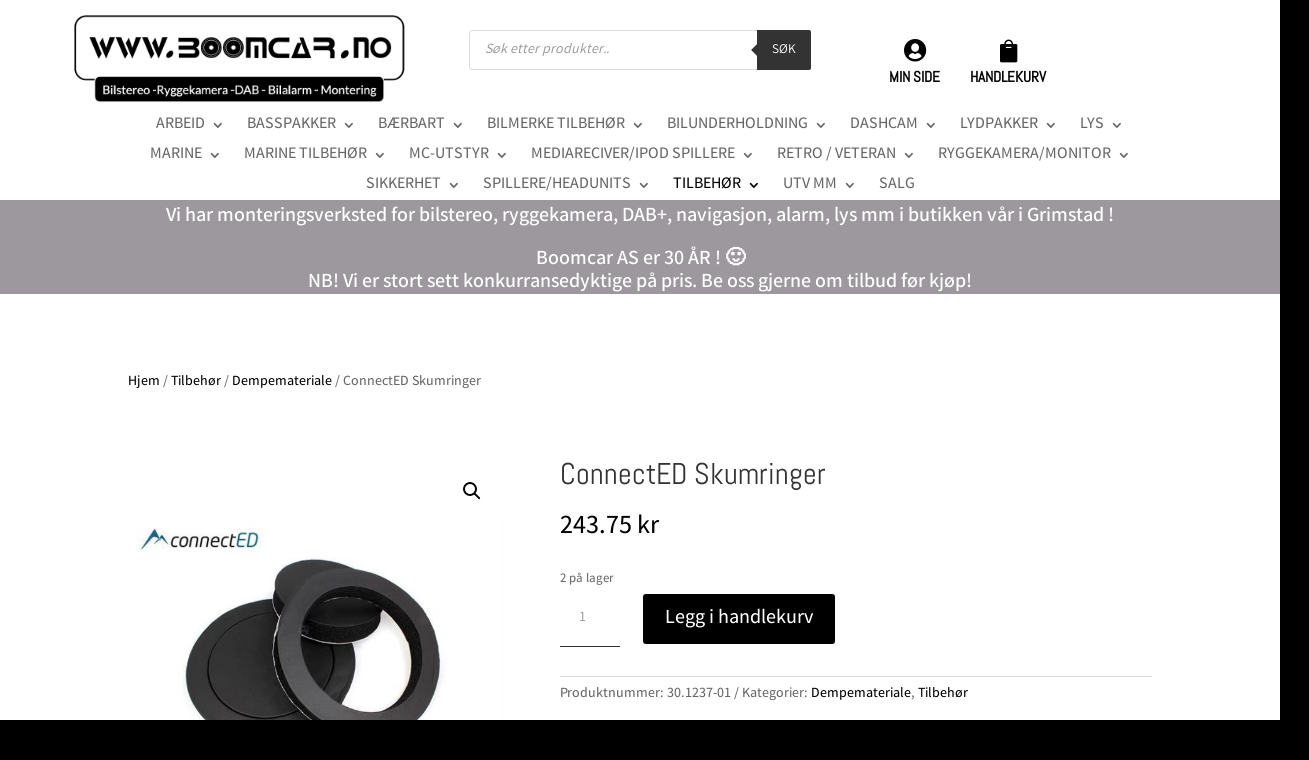

--- FILE ---
content_type: text/html; charset=UTF-8
request_url: https://boomcar.no/produkt/connected-skumringer/
body_size: 62754
content:
<!DOCTYPE html>
<html lang="nb-NO">
<head>
	<meta charset="UTF-8" />
<meta http-equiv="X-UA-Compatible" content="IE=edge">
	<link rel="pingback" href="https://boomcar.no/xmlrpc.php" />

	<script type="text/javascript">
		document.documentElement.className = 'js';
	</script>
	
	<title>ConnectED Skumringer | Boomcar</title>
<link rel="preconnect" href="https://fonts.gstatic.com" crossorigin /><style id="et-builder-googlefonts-cached-inline">/* Original: https://fonts.googleapis.com/css?family=Abel:regular|Varta:300,regular,500,600,700&#038;subset=latin,latin-ext&#038;display=swap *//* User Agent: Mozilla/5.0 (Unknown; Linux x86_64) AppleWebKit/538.1 (KHTML, like Gecko) Safari/538.1 Daum/4.1 */@font-face {font-family: 'Abel';font-style: normal;font-weight: 400;font-display: swap;src: url(https://fonts.gstatic.com/s/abel/v18/MwQ5bhbm2POE2V9BOA.ttf) format('truetype');}@font-face {font-family: 'Varta';font-style: normal;font-weight: 300;font-display: swap;src: url(https://fonts.gstatic.com/s/varta/v25/Qw3AZQpJHj_6LzHUngWbrFkDH1x96j40jbs6.ttf) format('truetype');}@font-face {font-family: 'Varta';font-style: normal;font-weight: 400;font-display: swap;src: url(https://fonts.gstatic.com/s/varta/v25/Qw3AZQpJHj_6LzHUngWbrFkDH1x9tD40jbs6.ttf) format('truetype');}@font-face {font-family: 'Varta';font-style: normal;font-weight: 500;font-display: swap;src: url(https://fonts.gstatic.com/s/varta/v25/Qw3AZQpJHj_6LzHUngWbrFkDH1x9hj40jbs6.ttf) format('truetype');}@font-face {font-family: 'Varta';font-style: normal;font-weight: 600;font-display: swap;src: url(https://fonts.gstatic.com/s/varta/v25/Qw3AZQpJHj_6LzHUngWbrFkDH1x9ajk0jbs6.ttf) format('truetype');}@font-face {font-family: 'Varta';font-style: normal;font-weight: 700;font-display: swap;src: url(https://fonts.gstatic.com/s/varta/v25/Qw3AZQpJHj_6LzHUngWbrFkDH1x9Uzk0jbs6.ttf) format('truetype');}/* User Agent: Mozilla/5.0 (Windows NT 6.1; WOW64; rv:27.0) Gecko/20100101 Firefox/27.0 */@font-face {font-family: 'Abel';font-style: normal;font-weight: 400;font-display: swap;src: url(https://fonts.gstatic.com/l/font?kit=MwQ5bhbm2POE2V9BOw&skey=bf47258294911e6d&v=v18) format('woff');}@font-face {font-family: 'Varta';font-style: normal;font-weight: 300;font-display: swap;src: url(https://fonts.gstatic.com/l/font?kit=Qw3AZQpJHj_6LzHUngWbrFkDH1x96j40jbs5&skey=baffea9582c4aa6&v=v25) format('woff');}@font-face {font-family: 'Varta';font-style: normal;font-weight: 400;font-display: swap;src: url(https://fonts.gstatic.com/l/font?kit=Qw3AZQpJHj_6LzHUngWbrFkDH1x9tD40jbs5&skey=baffea9582c4aa6&v=v25) format('woff');}@font-face {font-family: 'Varta';font-style: normal;font-weight: 500;font-display: swap;src: url(https://fonts.gstatic.com/l/font?kit=Qw3AZQpJHj_6LzHUngWbrFkDH1x9hj40jbs5&skey=baffea9582c4aa6&v=v25) format('woff');}@font-face {font-family: 'Varta';font-style: normal;font-weight: 600;font-display: swap;src: url(https://fonts.gstatic.com/l/font?kit=Qw3AZQpJHj_6LzHUngWbrFkDH1x9ajk0jbs5&skey=baffea9582c4aa6&v=v25) format('woff');}@font-face {font-family: 'Varta';font-style: normal;font-weight: 700;font-display: swap;src: url(https://fonts.gstatic.com/l/font?kit=Qw3AZQpJHj_6LzHUngWbrFkDH1x9Uzk0jbs5&skey=baffea9582c4aa6&v=v25) format('woff');}/* User Agent: Mozilla/5.0 (Windows NT 6.3; rv:39.0) Gecko/20100101 Firefox/39.0 */@font-face {font-family: 'Abel';font-style: normal;font-weight: 400;font-display: swap;src: url(https://fonts.gstatic.com/s/abel/v18/MwQ5bhbm2POE2V9BPQ.woff2) format('woff2');}@font-face {font-family: 'Varta';font-style: normal;font-weight: 300;font-display: swap;src: url(https://fonts.gstatic.com/s/varta/v25/Qw3AZQpJHj_6LzHUngWbrFkDH1x96j40jbs_.woff2) format('woff2');}@font-face {font-family: 'Varta';font-style: normal;font-weight: 400;font-display: swap;src: url(https://fonts.gstatic.com/s/varta/v25/Qw3AZQpJHj_6LzHUngWbrFkDH1x9tD40jbs_.woff2) format('woff2');}@font-face {font-family: 'Varta';font-style: normal;font-weight: 500;font-display: swap;src: url(https://fonts.gstatic.com/s/varta/v25/Qw3AZQpJHj_6LzHUngWbrFkDH1x9hj40jbs_.woff2) format('woff2');}@font-face {font-family: 'Varta';font-style: normal;font-weight: 600;font-display: swap;src: url(https://fonts.gstatic.com/s/varta/v25/Qw3AZQpJHj_6LzHUngWbrFkDH1x9ajk0jbs_.woff2) format('woff2');}@font-face {font-family: 'Varta';font-style: normal;font-weight: 700;font-display: swap;src: url(https://fonts.gstatic.com/s/varta/v25/Qw3AZQpJHj_6LzHUngWbrFkDH1x9Uzk0jbs_.woff2) format('woff2');}</style><meta name='robots' content='max-image-preview:large' />
<script type="text/javascript">
			let jqueryParams=[],jQuery=function(r){return jqueryParams=[...jqueryParams,r],jQuery},$=function(r){return jqueryParams=[...jqueryParams,r],$};window.jQuery=jQuery,window.$=jQuery;let customHeadScripts=!1;jQuery.fn=jQuery.prototype={},$.fn=jQuery.prototype={},jQuery.noConflict=function(r){if(window.jQuery)return jQuery=window.jQuery,$=window.jQuery,customHeadScripts=!0,jQuery.noConflict},jQuery.ready=function(r){jqueryParams=[...jqueryParams,r]},$.ready=function(r){jqueryParams=[...jqueryParams,r]},jQuery.load=function(r){jqueryParams=[...jqueryParams,r]},$.load=function(r){jqueryParams=[...jqueryParams,r]},jQuery.fn.ready=function(r){jqueryParams=[...jqueryParams,r]},$.fn.ready=function(r){jqueryParams=[...jqueryParams,r]};</script><link rel='dns-prefetch' href='//capi-automation.s3.us-east-2.amazonaws.com' />
<link rel="alternate" type="application/rss+xml" title="Boomcar &raquo; strøm" href="https://boomcar.no/feed/" />
<link rel="alternate" type="application/rss+xml" title="Boomcar &raquo; kommentarstrøm" href="https://boomcar.no/comments/feed/" />
<link rel="alternate" type="application/rss+xml" title="Boomcar &raquo; ConnectED Skumringer kommentarstrøm" href="https://boomcar.no/produkt/connected-skumringer/feed/" />
<link rel="alternate" title="oEmbed (JSON)" type="application/json+oembed" href="https://boomcar.no/wp-json/oembed/1.0/embed?url=https%3A%2F%2Fboomcar.no%2Fprodukt%2Fconnected-skumringer%2F" />
<link rel="alternate" title="oEmbed (XML)" type="text/xml+oembed" href="https://boomcar.no/wp-json/oembed/1.0/embed?url=https%3A%2F%2Fboomcar.no%2Fprodukt%2Fconnected-skumringer%2F&#038;format=xml" />
<meta content="Divi v.4.27.5" name="generator"/><link rel='stylesheet' id='berocket_aapf_widget-style-css' href='https://boomcar.no/wp-content/plugins/woocommerce-ajax-filters/assets/frontend/css/fullmain.min.css?ver=3.1.9.7' type='text/css' media='all' />
<link rel='stylesheet' id='dashicons-css' href='https://boomcar.no/wp-includes/css/dashicons.min.css?ver=6.9' type='text/css' media='all' />
<link rel='stylesheet' id='menu-icons-extra-css' href='https://boomcar.no/wp-content/plugins/menu-icons/css/extra.min.css?ver=0.13.20' type='text/css' media='all' />
<style id='wp-block-library-inline-css' type='text/css'>
:root{--wp-block-synced-color:#7a00df;--wp-block-synced-color--rgb:122,0,223;--wp-bound-block-color:var(--wp-block-synced-color);--wp-editor-canvas-background:#ddd;--wp-admin-theme-color:#007cba;--wp-admin-theme-color--rgb:0,124,186;--wp-admin-theme-color-darker-10:#006ba1;--wp-admin-theme-color-darker-10--rgb:0,107,160.5;--wp-admin-theme-color-darker-20:#005a87;--wp-admin-theme-color-darker-20--rgb:0,90,135;--wp-admin-border-width-focus:2px}@media (min-resolution:192dpi){:root{--wp-admin-border-width-focus:1.5px}}.wp-element-button{cursor:pointer}:root .has-very-light-gray-background-color{background-color:#eee}:root .has-very-dark-gray-background-color{background-color:#313131}:root .has-very-light-gray-color{color:#eee}:root .has-very-dark-gray-color{color:#313131}:root .has-vivid-green-cyan-to-vivid-cyan-blue-gradient-background{background:linear-gradient(135deg,#00d084,#0693e3)}:root .has-purple-crush-gradient-background{background:linear-gradient(135deg,#34e2e4,#4721fb 50%,#ab1dfe)}:root .has-hazy-dawn-gradient-background{background:linear-gradient(135deg,#faaca8,#dad0ec)}:root .has-subdued-olive-gradient-background{background:linear-gradient(135deg,#fafae1,#67a671)}:root .has-atomic-cream-gradient-background{background:linear-gradient(135deg,#fdd79a,#004a59)}:root .has-nightshade-gradient-background{background:linear-gradient(135deg,#330968,#31cdcf)}:root .has-midnight-gradient-background{background:linear-gradient(135deg,#020381,#2874fc)}:root{--wp--preset--font-size--normal:16px;--wp--preset--font-size--huge:42px}.has-regular-font-size{font-size:1em}.has-larger-font-size{font-size:2.625em}.has-normal-font-size{font-size:var(--wp--preset--font-size--normal)}.has-huge-font-size{font-size:var(--wp--preset--font-size--huge)}.has-text-align-center{text-align:center}.has-text-align-left{text-align:left}.has-text-align-right{text-align:right}.has-fit-text{white-space:nowrap!important}#end-resizable-editor-section{display:none}.aligncenter{clear:both}.items-justified-left{justify-content:flex-start}.items-justified-center{justify-content:center}.items-justified-right{justify-content:flex-end}.items-justified-space-between{justify-content:space-between}.screen-reader-text{border:0;clip-path:inset(50%);height:1px;margin:-1px;overflow:hidden;padding:0;position:absolute;width:1px;word-wrap:normal!important}.screen-reader-text:focus{background-color:#ddd;clip-path:none;color:#444;display:block;font-size:1em;height:auto;left:5px;line-height:normal;padding:15px 23px 14px;text-decoration:none;top:5px;width:auto;z-index:100000}html :where(.has-border-color){border-style:solid}html :where([style*=border-top-color]){border-top-style:solid}html :where([style*=border-right-color]){border-right-style:solid}html :where([style*=border-bottom-color]){border-bottom-style:solid}html :where([style*=border-left-color]){border-left-style:solid}html :where([style*=border-width]){border-style:solid}html :where([style*=border-top-width]){border-top-style:solid}html :where([style*=border-right-width]){border-right-style:solid}html :where([style*=border-bottom-width]){border-bottom-style:solid}html :where([style*=border-left-width]){border-left-style:solid}html :where(img[class*=wp-image-]){height:auto;max-width:100%}:where(figure){margin:0 0 1em}html :where(.is-position-sticky){--wp-admin--admin-bar--position-offset:var(--wp-admin--admin-bar--height,0px)}@media screen and (max-width:600px){html :where(.is-position-sticky){--wp-admin--admin-bar--position-offset:0px}}

/*# sourceURL=wp-block-library-inline-css */
</style><style id='global-styles-inline-css' type='text/css'>
:root{--wp--preset--aspect-ratio--square: 1;--wp--preset--aspect-ratio--4-3: 4/3;--wp--preset--aspect-ratio--3-4: 3/4;--wp--preset--aspect-ratio--3-2: 3/2;--wp--preset--aspect-ratio--2-3: 2/3;--wp--preset--aspect-ratio--16-9: 16/9;--wp--preset--aspect-ratio--9-16: 9/16;--wp--preset--color--black: #000000;--wp--preset--color--cyan-bluish-gray: #abb8c3;--wp--preset--color--white: #ffffff;--wp--preset--color--pale-pink: #f78da7;--wp--preset--color--vivid-red: #cf2e2e;--wp--preset--color--luminous-vivid-orange: #ff6900;--wp--preset--color--luminous-vivid-amber: #fcb900;--wp--preset--color--light-green-cyan: #7bdcb5;--wp--preset--color--vivid-green-cyan: #00d084;--wp--preset--color--pale-cyan-blue: #8ed1fc;--wp--preset--color--vivid-cyan-blue: #0693e3;--wp--preset--color--vivid-purple: #9b51e0;--wp--preset--gradient--vivid-cyan-blue-to-vivid-purple: linear-gradient(135deg,rgb(6,147,227) 0%,rgb(155,81,224) 100%);--wp--preset--gradient--light-green-cyan-to-vivid-green-cyan: linear-gradient(135deg,rgb(122,220,180) 0%,rgb(0,208,130) 100%);--wp--preset--gradient--luminous-vivid-amber-to-luminous-vivid-orange: linear-gradient(135deg,rgb(252,185,0) 0%,rgb(255,105,0) 100%);--wp--preset--gradient--luminous-vivid-orange-to-vivid-red: linear-gradient(135deg,rgb(255,105,0) 0%,rgb(207,46,46) 100%);--wp--preset--gradient--very-light-gray-to-cyan-bluish-gray: linear-gradient(135deg,rgb(238,238,238) 0%,rgb(169,184,195) 100%);--wp--preset--gradient--cool-to-warm-spectrum: linear-gradient(135deg,rgb(74,234,220) 0%,rgb(151,120,209) 20%,rgb(207,42,186) 40%,rgb(238,44,130) 60%,rgb(251,105,98) 80%,rgb(254,248,76) 100%);--wp--preset--gradient--blush-light-purple: linear-gradient(135deg,rgb(255,206,236) 0%,rgb(152,150,240) 100%);--wp--preset--gradient--blush-bordeaux: linear-gradient(135deg,rgb(254,205,165) 0%,rgb(254,45,45) 50%,rgb(107,0,62) 100%);--wp--preset--gradient--luminous-dusk: linear-gradient(135deg,rgb(255,203,112) 0%,rgb(199,81,192) 50%,rgb(65,88,208) 100%);--wp--preset--gradient--pale-ocean: linear-gradient(135deg,rgb(255,245,203) 0%,rgb(182,227,212) 50%,rgb(51,167,181) 100%);--wp--preset--gradient--electric-grass: linear-gradient(135deg,rgb(202,248,128) 0%,rgb(113,206,126) 100%);--wp--preset--gradient--midnight: linear-gradient(135deg,rgb(2,3,129) 0%,rgb(40,116,252) 100%);--wp--preset--font-size--small: 13px;--wp--preset--font-size--medium: 20px;--wp--preset--font-size--large: 36px;--wp--preset--font-size--x-large: 42px;--wp--preset--spacing--20: 0.44rem;--wp--preset--spacing--30: 0.67rem;--wp--preset--spacing--40: 1rem;--wp--preset--spacing--50: 1.5rem;--wp--preset--spacing--60: 2.25rem;--wp--preset--spacing--70: 3.38rem;--wp--preset--spacing--80: 5.06rem;--wp--preset--shadow--natural: 6px 6px 9px rgba(0, 0, 0, 0.2);--wp--preset--shadow--deep: 12px 12px 50px rgba(0, 0, 0, 0.4);--wp--preset--shadow--sharp: 6px 6px 0px rgba(0, 0, 0, 0.2);--wp--preset--shadow--outlined: 6px 6px 0px -3px rgb(255, 255, 255), 6px 6px rgb(0, 0, 0);--wp--preset--shadow--crisp: 6px 6px 0px rgb(0, 0, 0);}:root { --wp--style--global--content-size: 823px;--wp--style--global--wide-size: 1080px; }:where(body) { margin: 0; }.wp-site-blocks > .alignleft { float: left; margin-right: 2em; }.wp-site-blocks > .alignright { float: right; margin-left: 2em; }.wp-site-blocks > .aligncenter { justify-content: center; margin-left: auto; margin-right: auto; }:where(.is-layout-flex){gap: 0.5em;}:where(.is-layout-grid){gap: 0.5em;}.is-layout-flow > .alignleft{float: left;margin-inline-start: 0;margin-inline-end: 2em;}.is-layout-flow > .alignright{float: right;margin-inline-start: 2em;margin-inline-end: 0;}.is-layout-flow > .aligncenter{margin-left: auto !important;margin-right: auto !important;}.is-layout-constrained > .alignleft{float: left;margin-inline-start: 0;margin-inline-end: 2em;}.is-layout-constrained > .alignright{float: right;margin-inline-start: 2em;margin-inline-end: 0;}.is-layout-constrained > .aligncenter{margin-left: auto !important;margin-right: auto !important;}.is-layout-constrained > :where(:not(.alignleft):not(.alignright):not(.alignfull)){max-width: var(--wp--style--global--content-size);margin-left: auto !important;margin-right: auto !important;}.is-layout-constrained > .alignwide{max-width: var(--wp--style--global--wide-size);}body .is-layout-flex{display: flex;}.is-layout-flex{flex-wrap: wrap;align-items: center;}.is-layout-flex > :is(*, div){margin: 0;}body .is-layout-grid{display: grid;}.is-layout-grid > :is(*, div){margin: 0;}body{padding-top: 0px;padding-right: 0px;padding-bottom: 0px;padding-left: 0px;}:root :where(.wp-element-button, .wp-block-button__link){background-color: #32373c;border-width: 0;color: #fff;font-family: inherit;font-size: inherit;font-style: inherit;font-weight: inherit;letter-spacing: inherit;line-height: inherit;padding-top: calc(0.667em + 2px);padding-right: calc(1.333em + 2px);padding-bottom: calc(0.667em + 2px);padding-left: calc(1.333em + 2px);text-decoration: none;text-transform: inherit;}.has-black-color{color: var(--wp--preset--color--black) !important;}.has-cyan-bluish-gray-color{color: var(--wp--preset--color--cyan-bluish-gray) !important;}.has-white-color{color: var(--wp--preset--color--white) !important;}.has-pale-pink-color{color: var(--wp--preset--color--pale-pink) !important;}.has-vivid-red-color{color: var(--wp--preset--color--vivid-red) !important;}.has-luminous-vivid-orange-color{color: var(--wp--preset--color--luminous-vivid-orange) !important;}.has-luminous-vivid-amber-color{color: var(--wp--preset--color--luminous-vivid-amber) !important;}.has-light-green-cyan-color{color: var(--wp--preset--color--light-green-cyan) !important;}.has-vivid-green-cyan-color{color: var(--wp--preset--color--vivid-green-cyan) !important;}.has-pale-cyan-blue-color{color: var(--wp--preset--color--pale-cyan-blue) !important;}.has-vivid-cyan-blue-color{color: var(--wp--preset--color--vivid-cyan-blue) !important;}.has-vivid-purple-color{color: var(--wp--preset--color--vivid-purple) !important;}.has-black-background-color{background-color: var(--wp--preset--color--black) !important;}.has-cyan-bluish-gray-background-color{background-color: var(--wp--preset--color--cyan-bluish-gray) !important;}.has-white-background-color{background-color: var(--wp--preset--color--white) !important;}.has-pale-pink-background-color{background-color: var(--wp--preset--color--pale-pink) !important;}.has-vivid-red-background-color{background-color: var(--wp--preset--color--vivid-red) !important;}.has-luminous-vivid-orange-background-color{background-color: var(--wp--preset--color--luminous-vivid-orange) !important;}.has-luminous-vivid-amber-background-color{background-color: var(--wp--preset--color--luminous-vivid-amber) !important;}.has-light-green-cyan-background-color{background-color: var(--wp--preset--color--light-green-cyan) !important;}.has-vivid-green-cyan-background-color{background-color: var(--wp--preset--color--vivid-green-cyan) !important;}.has-pale-cyan-blue-background-color{background-color: var(--wp--preset--color--pale-cyan-blue) !important;}.has-vivid-cyan-blue-background-color{background-color: var(--wp--preset--color--vivid-cyan-blue) !important;}.has-vivid-purple-background-color{background-color: var(--wp--preset--color--vivid-purple) !important;}.has-black-border-color{border-color: var(--wp--preset--color--black) !important;}.has-cyan-bluish-gray-border-color{border-color: var(--wp--preset--color--cyan-bluish-gray) !important;}.has-white-border-color{border-color: var(--wp--preset--color--white) !important;}.has-pale-pink-border-color{border-color: var(--wp--preset--color--pale-pink) !important;}.has-vivid-red-border-color{border-color: var(--wp--preset--color--vivid-red) !important;}.has-luminous-vivid-orange-border-color{border-color: var(--wp--preset--color--luminous-vivid-orange) !important;}.has-luminous-vivid-amber-border-color{border-color: var(--wp--preset--color--luminous-vivid-amber) !important;}.has-light-green-cyan-border-color{border-color: var(--wp--preset--color--light-green-cyan) !important;}.has-vivid-green-cyan-border-color{border-color: var(--wp--preset--color--vivid-green-cyan) !important;}.has-pale-cyan-blue-border-color{border-color: var(--wp--preset--color--pale-cyan-blue) !important;}.has-vivid-cyan-blue-border-color{border-color: var(--wp--preset--color--vivid-cyan-blue) !important;}.has-vivid-purple-border-color{border-color: var(--wp--preset--color--vivid-purple) !important;}.has-vivid-cyan-blue-to-vivid-purple-gradient-background{background: var(--wp--preset--gradient--vivid-cyan-blue-to-vivid-purple) !important;}.has-light-green-cyan-to-vivid-green-cyan-gradient-background{background: var(--wp--preset--gradient--light-green-cyan-to-vivid-green-cyan) !important;}.has-luminous-vivid-amber-to-luminous-vivid-orange-gradient-background{background: var(--wp--preset--gradient--luminous-vivid-amber-to-luminous-vivid-orange) !important;}.has-luminous-vivid-orange-to-vivid-red-gradient-background{background: var(--wp--preset--gradient--luminous-vivid-orange-to-vivid-red) !important;}.has-very-light-gray-to-cyan-bluish-gray-gradient-background{background: var(--wp--preset--gradient--very-light-gray-to-cyan-bluish-gray) !important;}.has-cool-to-warm-spectrum-gradient-background{background: var(--wp--preset--gradient--cool-to-warm-spectrum) !important;}.has-blush-light-purple-gradient-background{background: var(--wp--preset--gradient--blush-light-purple) !important;}.has-blush-bordeaux-gradient-background{background: var(--wp--preset--gradient--blush-bordeaux) !important;}.has-luminous-dusk-gradient-background{background: var(--wp--preset--gradient--luminous-dusk) !important;}.has-pale-ocean-gradient-background{background: var(--wp--preset--gradient--pale-ocean) !important;}.has-electric-grass-gradient-background{background: var(--wp--preset--gradient--electric-grass) !important;}.has-midnight-gradient-background{background: var(--wp--preset--gradient--midnight) !important;}.has-small-font-size{font-size: var(--wp--preset--font-size--small) !important;}.has-medium-font-size{font-size: var(--wp--preset--font-size--medium) !important;}.has-large-font-size{font-size: var(--wp--preset--font-size--large) !important;}.has-x-large-font-size{font-size: var(--wp--preset--font-size--x-large) !important;}
/*# sourceURL=global-styles-inline-css */
</style>

<link rel='stylesheet' id='photoswipe-css' href='https://boomcar.no/wp-content/plugins/woocommerce/assets/css/photoswipe/photoswipe.min.css?ver=10.4.3' type='text/css' media='all' />
<link rel='stylesheet' id='photoswipe-default-skin-css' href='https://boomcar.no/wp-content/plugins/woocommerce/assets/css/photoswipe/default-skin/default-skin.min.css?ver=10.4.3' type='text/css' media='all' />
<link rel='stylesheet' id='woocommerce-layout-css' href='https://boomcar.no/wp-content/plugins/woocommerce/assets/css/woocommerce-layout.css?ver=10.4.3' type='text/css' media='all' />
<link rel='stylesheet' id='woocommerce-smallscreen-css' href='https://boomcar.no/wp-content/plugins/woocommerce/assets/css/woocommerce-smallscreen.css?ver=10.4.3' type='text/css' media='only screen and (max-width: 768px)' />
<link rel='stylesheet' id='woocommerce-general-css' href='https://boomcar.no/wp-content/plugins/woocommerce/assets/css/woocommerce.css?ver=10.4.3' type='text/css' media='all' />
<style id='woocommerce-inline-inline-css' type='text/css'>
.woocommerce form .form-row .required { visibility: visible; }
/*# sourceURL=woocommerce-inline-inline-css */
</style>
<link rel='stylesheet' id='dgwt-wcas-style-css' href='https://boomcar.no/wp-content/plugins/ajax-search-for-woocommerce/assets/css/style.min.css?ver=1.32.2' type='text/css' media='all' />
<link rel='stylesheet' id='pwb-styles-frontend-css' href='https://boomcar.no/wp-content/plugins/perfect-woocommerce-brands/build/frontend/css/style.css?ver=3.6.8' type='text/css' media='all' />
<link rel='stylesheet' id='flexible-shipping-free-shipping-css' href='https://boomcar.no/wp-content/plugins/flexible-shipping/assets/dist/css/free-shipping.css?ver=6.5.4.2' type='text/css' media='all' />
<style id='divi-style-inline-inline-css' type='text/css'>
/*!
Theme Name: Divi
Theme URI: http://www.elegantthemes.com/gallery/divi/
Version: 4.27.5
Description: Smart. Flexible. Beautiful. Divi is the most powerful theme in our collection.
Author: Elegant Themes
Author URI: http://www.elegantthemes.com
License: GNU General Public License v2
License URI: http://www.gnu.org/licenses/gpl-2.0.html
*/

a,abbr,acronym,address,applet,b,big,blockquote,body,center,cite,code,dd,del,dfn,div,dl,dt,em,fieldset,font,form,h1,h2,h3,h4,h5,h6,html,i,iframe,img,ins,kbd,label,legend,li,object,ol,p,pre,q,s,samp,small,span,strike,strong,sub,sup,tt,u,ul,var{margin:0;padding:0;border:0;outline:0;font-size:100%;-ms-text-size-adjust:100%;-webkit-text-size-adjust:100%;vertical-align:baseline;background:transparent}body{line-height:1}ol,ul{list-style:none}blockquote,q{quotes:none}blockquote:after,blockquote:before,q:after,q:before{content:"";content:none}blockquote{margin:20px 0 30px;border-left:5px solid;padding-left:20px}:focus{outline:0}del{text-decoration:line-through}pre{overflow:auto;padding:10px}figure{margin:0}table{border-collapse:collapse;border-spacing:0}article,aside,footer,header,hgroup,nav,section{display:block}body{font-family:Open Sans,Arial,sans-serif;font-size:14px;color:#666;background-color:#fff;line-height:1.7em;font-weight:500;-webkit-font-smoothing:antialiased;-moz-osx-font-smoothing:grayscale}body.page-template-page-template-blank-php #page-container{padding-top:0!important}body.et_cover_background{background-size:cover!important;background-position:top!important;background-repeat:no-repeat!important;background-attachment:fixed}a{color:#2ea3f2}a,a:hover{text-decoration:none}p{padding-bottom:1em}p:not(.has-background):last-of-type{padding-bottom:0}p.et_normal_padding{padding-bottom:1em}strong{font-weight:700}cite,em,i{font-style:italic}code,pre{font-family:Courier New,monospace;margin-bottom:10px}ins{text-decoration:none}sub,sup{height:0;line-height:1;position:relative;vertical-align:baseline}sup{bottom:.8em}sub{top:.3em}dl{margin:0 0 1.5em}dl dt{font-weight:700}dd{margin-left:1.5em}blockquote p{padding-bottom:0}embed,iframe,object,video{max-width:100%}h1,h2,h3,h4,h5,h6{color:#333;padding-bottom:10px;line-height:1em;font-weight:500}h1 a,h2 a,h3 a,h4 a,h5 a,h6 a{color:inherit}h1{font-size:30px}h2{font-size:26px}h3{font-size:22px}h4{font-size:18px}h5{font-size:16px}h6{font-size:14px}input{-webkit-appearance:none}input[type=checkbox]{-webkit-appearance:checkbox}input[type=radio]{-webkit-appearance:radio}input.text,input.title,input[type=email],input[type=password],input[type=tel],input[type=text],select,textarea{background-color:#fff;border:1px solid #bbb;padding:2px;color:#4e4e4e}input.text:focus,input.title:focus,input[type=text]:focus,select:focus,textarea:focus{border-color:#2d3940;color:#3e3e3e}input.text,input.title,input[type=text],select,textarea{margin:0}textarea{padding:4px}button,input,select,textarea{font-family:inherit}img{max-width:100%;height:auto}.clear{clear:both}br.clear{margin:0;padding:0}.pagination{clear:both}#et_search_icon:hover,.et-social-icon a:hover,.et_password_protected_form .et_submit_button,.form-submit .et_pb_buttontton.alt.disabled,.nav-single a,.posted_in a{color:#2ea3f2}.et-search-form,blockquote{border-color:#2ea3f2}#main-content{background-color:#fff}.container{width:80%;max-width:1080px;margin:auto;position:relative}body:not(.et-tb) #main-content .container,body:not(.et-tb-has-header) #main-content .container{padding-top:58px}.et_full_width_page #main-content .container:before{display:none}.main_title{margin-bottom:20px}.et_password_protected_form .et_submit_button:hover,.form-submit .et_pb_button:hover{background:rgba(0,0,0,.05)}.et_button_icon_visible .et_pb_button{padding-right:2em;padding-left:.7em}.et_button_icon_visible .et_pb_button:after{opacity:1;margin-left:0}.et_button_left .et_pb_button:hover:after{left:.15em}.et_button_left .et_pb_button:after{margin-left:0;left:1em}.et_button_icon_visible.et_button_left .et_pb_button,.et_button_left .et_pb_button:hover,.et_button_left .et_pb_module .et_pb_button:hover{padding-left:2em;padding-right:.7em}.et_button_icon_visible.et_button_left .et_pb_button:after,.et_button_left .et_pb_button:hover:after{left:.15em}.et_password_protected_form .et_submit_button:hover,.form-submit .et_pb_button:hover{padding:.3em 1em}.et_button_no_icon .et_pb_button:after{display:none}.et_button_no_icon.et_button_icon_visible.et_button_left .et_pb_button,.et_button_no_icon.et_button_left .et_pb_button:hover,.et_button_no_icon .et_pb_button,.et_button_no_icon .et_pb_button:hover{padding:.3em 1em!important}.et_button_custom_icon .et_pb_button:after{line-height:1.7em}.et_button_custom_icon.et_button_icon_visible .et_pb_button:after,.et_button_custom_icon .et_pb_button:hover:after{margin-left:.3em}#left-area .post_format-post-format-gallery .wp-block-gallery:first-of-type{padding:0;margin-bottom:-16px}.entry-content table:not(.variations){border:1px solid #eee;margin:0 0 15px;text-align:left;width:100%}.entry-content thead th,.entry-content tr th{color:#555;font-weight:700;padding:9px 24px}.entry-content tr td{border-top:1px solid #eee;padding:6px 24px}#left-area ul,.entry-content ul,.et-l--body ul,.et-l--footer ul,.et-l--header ul{list-style-type:disc;padding:0 0 23px 1em;line-height:26px}#left-area ol,.entry-content ol,.et-l--body ol,.et-l--footer ol,.et-l--header ol{list-style-type:decimal;list-style-position:inside;padding:0 0 23px;line-height:26px}#left-area ul li ul,.entry-content ul li ol{padding:2px 0 2px 20px}#left-area ol li ul,.entry-content ol li ol,.et-l--body ol li ol,.et-l--footer ol li ol,.et-l--header ol li ol{padding:2px 0 2px 35px}#left-area ul.wp-block-gallery{display:-webkit-box;display:-ms-flexbox;display:flex;-ms-flex-wrap:wrap;flex-wrap:wrap;list-style-type:none;padding:0}#left-area ul.products{padding:0!important;line-height:1.7!important;list-style:none!important}.gallery-item a{display:block}.gallery-caption,.gallery-item a{width:90%}#wpadminbar{z-index:100001}#left-area .post-meta{font-size:14px;padding-bottom:15px}#left-area .post-meta a{text-decoration:none;color:#666}#left-area .et_featured_image{padding-bottom:7px}.single .post{padding-bottom:25px}body.single .et_audio_content{margin-bottom:-6px}.nav-single a{text-decoration:none;color:#2ea3f2;font-size:14px;font-weight:400}.nav-previous{float:left}.nav-next{float:right}.et_password_protected_form p input{background-color:#eee;border:none!important;width:100%!important;border-radius:0!important;font-size:14px;color:#999!important;padding:16px!important;-webkit-box-sizing:border-box;box-sizing:border-box}.et_password_protected_form label{display:none}.et_password_protected_form .et_submit_button{font-family:inherit;display:block;float:right;margin:8px auto 0;cursor:pointer}.post-password-required p.nocomments.container{max-width:100%}.post-password-required p.nocomments.container:before{display:none}.aligncenter,div.post .new-post .aligncenter{display:block;margin-left:auto;margin-right:auto}.wp-caption{border:1px solid #ddd;text-align:center;background-color:#f3f3f3;margin-bottom:10px;max-width:96%;padding:8px}.wp-caption.alignleft{margin:0 30px 20px 0}.wp-caption.alignright{margin:0 0 20px 30px}.wp-caption img{margin:0;padding:0;border:0}.wp-caption p.wp-caption-text{font-size:12px;padding:0 4px 5px;margin:0}.alignright{float:right}.alignleft{float:left}img.alignleft{display:inline;float:left;margin-right:15px}img.alignright{display:inline;float:right;margin-left:15px}.page.et_pb_pagebuilder_layout #main-content{background-color:transparent}body #main-content .et_builder_inner_content>h1,body #main-content .et_builder_inner_content>h2,body #main-content .et_builder_inner_content>h3,body #main-content .et_builder_inner_content>h4,body #main-content .et_builder_inner_content>h5,body #main-content .et_builder_inner_content>h6{line-height:1.4em}body #main-content .et_builder_inner_content>p{line-height:1.7em}.wp-block-pullquote{margin:20px 0 30px}.wp-block-pullquote.has-background blockquote{border-left:none}.wp-block-group.has-background{padding:1.5em 1.5em .5em}@media (min-width:981px){#left-area{width:79.125%;padding-bottom:23px}#main-content .container:before{content:"";position:absolute;top:0;height:100%;width:1px;background-color:#e2e2e2}.et_full_width_page #left-area,.et_no_sidebar #left-area{float:none;width:100%!important}.et_full_width_page #left-area{padding-bottom:0}.et_no_sidebar #main-content .container:before{display:none}}@media (max-width:980px){#page-container{padding-top:80px}.et-tb #page-container,.et-tb-has-header #page-container{padding-top:0!important}#left-area,#sidebar{width:100%!important}#main-content .container:before{display:none!important}.et_full_width_page .et_gallery_item:nth-child(4n+1){clear:none}}@media print{#page-container{padding-top:0!important}}#wp-admin-bar-et-use-visual-builder a:before{font-family:ETmodules!important;content:"\e625";font-size:30px!important;width:28px;margin-top:-3px;color:#974df3!important}#wp-admin-bar-et-use-visual-builder:hover a:before{color:#fff!important}#wp-admin-bar-et-use-visual-builder:hover a,#wp-admin-bar-et-use-visual-builder a:hover{transition:background-color .5s ease;-webkit-transition:background-color .5s ease;-moz-transition:background-color .5s ease;background-color:#7e3bd0!important;color:#fff!important}* html .clearfix,:first-child+html .clearfix{zoom:1}.iphone .et_pb_section_video_bg video::-webkit-media-controls-start-playback-button{display:none!important;-webkit-appearance:none}.et_mobile_device .et_pb_section_parallax .et_pb_parallax_css{background-attachment:scroll}.et-social-facebook a.icon:before{content:"\e093"}.et-social-twitter a.icon:before{content:"\e094"}.et-social-google-plus a.icon:before{content:"\e096"}.et-social-instagram a.icon:before{content:"\e09a"}.et-social-rss a.icon:before{content:"\e09e"}.ai1ec-single-event:after{content:" ";display:table;clear:both}.evcal_event_details .evcal_evdata_cell .eventon_details_shading_bot.eventon_details_shading_bot{z-index:3}.wp-block-divi-layout{margin-bottom:1em}*{-webkit-box-sizing:border-box;box-sizing:border-box}#et-info-email:before,#et-info-phone:before,#et_search_icon:before,.comment-reply-link:after,.et-cart-info span:before,.et-pb-arrow-next:before,.et-pb-arrow-prev:before,.et-social-icon a:before,.et_audio_container .mejs-playpause-button button:before,.et_audio_container .mejs-volume-button button:before,.et_overlay:before,.et_password_protected_form .et_submit_button:after,.et_pb_button:after,.et_pb_contact_reset:after,.et_pb_contact_submit:after,.et_pb_font_icon:before,.et_pb_newsletter_button:after,.et_pb_pricing_table_button:after,.et_pb_promo_button:after,.et_pb_testimonial:before,.et_pb_toggle_title:before,.form-submit .et_pb_button:after,.mobile_menu_bar:before,a.et_pb_more_button:after{font-family:ETmodules!important;speak:none;font-style:normal;font-weight:400;-webkit-font-feature-settings:normal;font-feature-settings:normal;font-variant:normal;text-transform:none;line-height:1;-webkit-font-smoothing:antialiased;-moz-osx-font-smoothing:grayscale;text-shadow:0 0;direction:ltr}.et-pb-icon,.et_pb_custom_button_icon.et_pb_button:after,.et_pb_login .et_pb_custom_button_icon.et_pb_button:after,.et_pb_woo_custom_button_icon .button.et_pb_custom_button_icon.et_pb_button:after,.et_pb_woo_custom_button_icon .button.et_pb_custom_button_icon.et_pb_button:hover:after{content:attr(data-icon)}.et-pb-icon{font-family:ETmodules;speak:none;font-weight:400;-webkit-font-feature-settings:normal;font-feature-settings:normal;font-variant:normal;text-transform:none;line-height:1;-webkit-font-smoothing:antialiased;font-size:96px;font-style:normal;display:inline-block;-webkit-box-sizing:border-box;box-sizing:border-box;direction:ltr}#et-ajax-saving{display:none;-webkit-transition:background .3s,-webkit-box-shadow .3s;transition:background .3s,-webkit-box-shadow .3s;transition:background .3s,box-shadow .3s;transition:background .3s,box-shadow .3s,-webkit-box-shadow .3s;-webkit-box-shadow:rgba(0,139,219,.247059) 0 0 60px;box-shadow:0 0 60px rgba(0,139,219,.247059);position:fixed;top:50%;left:50%;width:50px;height:50px;background:#fff;border-radius:50px;margin:-25px 0 0 -25px;z-index:999999;text-align:center}#et-ajax-saving img{margin:9px}.et-safe-mode-indicator,.et-safe-mode-indicator:focus,.et-safe-mode-indicator:hover{-webkit-box-shadow:0 5px 10px rgba(41,196,169,.15);box-shadow:0 5px 10px rgba(41,196,169,.15);background:#29c4a9;color:#fff;font-size:14px;font-weight:600;padding:12px;line-height:16px;border-radius:3px;position:fixed;bottom:30px;right:30px;z-index:999999;text-decoration:none;font-family:Open Sans,sans-serif;-webkit-font-smoothing:antialiased;-moz-osx-font-smoothing:grayscale}.et_pb_button{font-size:20px;font-weight:500;padding:.3em 1em;line-height:1.7em!important;background-color:transparent;background-size:cover;background-position:50%;background-repeat:no-repeat;border:2px solid;border-radius:3px;-webkit-transition-duration:.2s;transition-duration:.2s;-webkit-transition-property:all!important;transition-property:all!important}.et_pb_button,.et_pb_button_inner{position:relative}.et_pb_button:hover,.et_pb_module .et_pb_button:hover{border:2px solid transparent;padding:.3em 2em .3em .7em}.et_pb_button:hover{background-color:hsla(0,0%,100%,.2)}.et_pb_bg_layout_light.et_pb_button:hover,.et_pb_bg_layout_light .et_pb_button:hover{background-color:rgba(0,0,0,.05)}.et_pb_button:after,.et_pb_button:before{font-size:32px;line-height:1em;content:"\35";opacity:0;position:absolute;margin-left:-1em;-webkit-transition:all .2s;transition:all .2s;text-transform:none;-webkit-font-feature-settings:"kern" off;font-feature-settings:"kern" off;font-variant:none;font-style:normal;font-weight:400;text-shadow:none}.et_pb_button.et_hover_enabled:hover:after,.et_pb_button.et_pb_hovered:hover:after{-webkit-transition:none!important;transition:none!important}.et_pb_button:before{display:none}.et_pb_button:hover:after{opacity:1;margin-left:0}.et_pb_column_1_3 h1,.et_pb_column_1_4 h1,.et_pb_column_1_5 h1,.et_pb_column_1_6 h1,.et_pb_column_2_5 h1{font-size:26px}.et_pb_column_1_3 h2,.et_pb_column_1_4 h2,.et_pb_column_1_5 h2,.et_pb_column_1_6 h2,.et_pb_column_2_5 h2{font-size:23px}.et_pb_column_1_3 h3,.et_pb_column_1_4 h3,.et_pb_column_1_5 h3,.et_pb_column_1_6 h3,.et_pb_column_2_5 h3{font-size:20px}.et_pb_column_1_3 h4,.et_pb_column_1_4 h4,.et_pb_column_1_5 h4,.et_pb_column_1_6 h4,.et_pb_column_2_5 h4{font-size:18px}.et_pb_column_1_3 h5,.et_pb_column_1_4 h5,.et_pb_column_1_5 h5,.et_pb_column_1_6 h5,.et_pb_column_2_5 h5{font-size:16px}.et_pb_column_1_3 h6,.et_pb_column_1_4 h6,.et_pb_column_1_5 h6,.et_pb_column_1_6 h6,.et_pb_column_2_5 h6{font-size:15px}.et_pb_bg_layout_dark,.et_pb_bg_layout_dark h1,.et_pb_bg_layout_dark h2,.et_pb_bg_layout_dark h3,.et_pb_bg_layout_dark h4,.et_pb_bg_layout_dark h5,.et_pb_bg_layout_dark h6{color:#fff!important}.et_pb_module.et_pb_text_align_left{text-align:left}.et_pb_module.et_pb_text_align_center{text-align:center}.et_pb_module.et_pb_text_align_right{text-align:right}.et_pb_module.et_pb_text_align_justified{text-align:justify}.clearfix:after{visibility:hidden;display:block;font-size:0;content:" ";clear:both;height:0}.et_pb_bg_layout_light .et_pb_more_button{color:#2ea3f2}.et_builder_inner_content{position:relative;z-index:1}header .et_builder_inner_content{z-index:2}.et_pb_css_mix_blend_mode_passthrough{mix-blend-mode:unset!important}.et_pb_image_container{margin:-20px -20px 29px}.et_pb_module_inner{position:relative}.et_hover_enabled_preview{z-index:2}.et_hover_enabled:hover{position:relative;z-index:2}.et_pb_all_tabs,.et_pb_module,.et_pb_posts_nav a,.et_pb_tab,.et_pb_with_background{position:relative;background-size:cover;background-position:50%;background-repeat:no-repeat}.et_pb_background_mask,.et_pb_background_pattern{bottom:0;left:0;position:absolute;right:0;top:0}.et_pb_background_mask{background-size:calc(100% + 2px) calc(100% + 2px);background-repeat:no-repeat;background-position:50%;overflow:hidden}.et_pb_background_pattern{background-position:0 0;background-repeat:repeat}.et_pb_with_border{position:relative;border:0 solid #333}.post-password-required .et_pb_row{padding:0;width:100%}.post-password-required .et_password_protected_form{min-height:0}body.et_pb_pagebuilder_layout.et_pb_show_title .post-password-required .et_password_protected_form h1,body:not(.et_pb_pagebuilder_layout) .post-password-required .et_password_protected_form h1{display:none}.et_pb_no_bg{padding:0!important}.et_overlay.et_pb_inline_icon:before,.et_pb_inline_icon:before{content:attr(data-icon)}.et_pb_more_button{color:inherit;text-shadow:none;text-decoration:none;display:inline-block;margin-top:20px}.et_parallax_bg_wrap{overflow:hidden;position:absolute;top:0;right:0;bottom:0;left:0}.et_parallax_bg{background-repeat:no-repeat;background-position:top;background-size:cover;position:absolute;bottom:0;left:0;width:100%;height:100%;display:block}.et_parallax_bg.et_parallax_bg__hover,.et_parallax_bg.et_parallax_bg_phone,.et_parallax_bg.et_parallax_bg_tablet,.et_parallax_gradient.et_parallax_gradient__hover,.et_parallax_gradient.et_parallax_gradient_phone,.et_parallax_gradient.et_parallax_gradient_tablet,.et_pb_section_parallax_hover:hover .et_parallax_bg:not(.et_parallax_bg__hover),.et_pb_section_parallax_hover:hover .et_parallax_gradient:not(.et_parallax_gradient__hover){display:none}.et_pb_section_parallax_hover:hover .et_parallax_bg.et_parallax_bg__hover,.et_pb_section_parallax_hover:hover .et_parallax_gradient.et_parallax_gradient__hover{display:block}.et_parallax_gradient{bottom:0;display:block;left:0;position:absolute;right:0;top:0}.et_pb_module.et_pb_section_parallax,.et_pb_posts_nav a.et_pb_section_parallax,.et_pb_tab.et_pb_section_parallax{position:relative}.et_pb_section_parallax .et_pb_parallax_css,.et_pb_slides .et_parallax_bg.et_pb_parallax_css{background-attachment:fixed}body.et-bfb .et_pb_section_parallax .et_pb_parallax_css,body.et-bfb .et_pb_slides .et_parallax_bg.et_pb_parallax_css{background-attachment:scroll;bottom:auto}.et_pb_section_parallax.et_pb_column .et_pb_module,.et_pb_section_parallax.et_pb_row .et_pb_column,.et_pb_section_parallax.et_pb_row .et_pb_module{z-index:9;position:relative}.et_pb_more_button:hover:after{opacity:1;margin-left:0}.et_pb_preload .et_pb_section_video_bg,.et_pb_preload>div{visibility:hidden}.et_pb_preload,.et_pb_section.et_pb_section_video.et_pb_preload{position:relative;background:#464646!important}.et_pb_preload:before{content:"";position:absolute;top:50%;left:50%;background:url(https://boomcar.no/wp-content/themes/Divi/includes/builder/styles/images/preloader.gif) no-repeat;border-radius:32px;width:32px;height:32px;margin:-16px 0 0 -16px}.box-shadow-overlay{position:absolute;top:0;left:0;width:100%;height:100%;z-index:10;pointer-events:none}.et_pb_section>.box-shadow-overlay~.et_pb_row{z-index:11}body.safari .section_has_divider{will-change:transform}.et_pb_row>.box-shadow-overlay{z-index:8}.has-box-shadow-overlay{position:relative}.et_clickable{cursor:pointer}.screen-reader-text{border:0;clip:rect(1px,1px,1px,1px);-webkit-clip-path:inset(50%);clip-path:inset(50%);height:1px;margin:-1px;overflow:hidden;padding:0;position:absolute!important;width:1px;word-wrap:normal!important}.et_multi_view_hidden,.et_multi_view_hidden_image{display:none!important}@keyframes multi-view-image-fade{0%{opacity:0}10%{opacity:.1}20%{opacity:.2}30%{opacity:.3}40%{opacity:.4}50%{opacity:.5}60%{opacity:.6}70%{opacity:.7}80%{opacity:.8}90%{opacity:.9}to{opacity:1}}.et_multi_view_image__loading{visibility:hidden}.et_multi_view_image__loaded{-webkit-animation:multi-view-image-fade .5s;animation:multi-view-image-fade .5s}#et-pb-motion-effects-offset-tracker{visibility:hidden!important;opacity:0;position:absolute;top:0;left:0}.et-pb-before-scroll-animation{opacity:0}header.et-l.et-l--header:after{clear:both;display:block;content:""}.et_pb_module{-webkit-animation-timing-function:linear;animation-timing-function:linear;-webkit-animation-duration:.2s;animation-duration:.2s}@-webkit-keyframes fadeBottom{0%{opacity:0;-webkit-transform:translateY(10%);transform:translateY(10%)}to{opacity:1;-webkit-transform:translateY(0);transform:translateY(0)}}@keyframes fadeBottom{0%{opacity:0;-webkit-transform:translateY(10%);transform:translateY(10%)}to{opacity:1;-webkit-transform:translateY(0);transform:translateY(0)}}@-webkit-keyframes fadeLeft{0%{opacity:0;-webkit-transform:translateX(-10%);transform:translateX(-10%)}to{opacity:1;-webkit-transform:translateX(0);transform:translateX(0)}}@keyframes fadeLeft{0%{opacity:0;-webkit-transform:translateX(-10%);transform:translateX(-10%)}to{opacity:1;-webkit-transform:translateX(0);transform:translateX(0)}}@-webkit-keyframes fadeRight{0%{opacity:0;-webkit-transform:translateX(10%);transform:translateX(10%)}to{opacity:1;-webkit-transform:translateX(0);transform:translateX(0)}}@keyframes fadeRight{0%{opacity:0;-webkit-transform:translateX(10%);transform:translateX(10%)}to{opacity:1;-webkit-transform:translateX(0);transform:translateX(0)}}@-webkit-keyframes fadeTop{0%{opacity:0;-webkit-transform:translateY(-10%);transform:translateY(-10%)}to{opacity:1;-webkit-transform:translateX(0);transform:translateX(0)}}@keyframes fadeTop{0%{opacity:0;-webkit-transform:translateY(-10%);transform:translateY(-10%)}to{opacity:1;-webkit-transform:translateX(0);transform:translateX(0)}}@-webkit-keyframes fadeIn{0%{opacity:0}to{opacity:1}}@keyframes fadeIn{0%{opacity:0}to{opacity:1}}.et-waypoint:not(.et_pb_counters){opacity:0}@media (min-width:981px){.et_pb_section.et_section_specialty div.et_pb_row .et_pb_column .et_pb_column .et_pb_module.et-last-child,.et_pb_section.et_section_specialty div.et_pb_row .et_pb_column .et_pb_column .et_pb_module:last-child,.et_pb_section.et_section_specialty div.et_pb_row .et_pb_column .et_pb_row_inner .et_pb_column .et_pb_module.et-last-child,.et_pb_section.et_section_specialty div.et_pb_row .et_pb_column .et_pb_row_inner .et_pb_column .et_pb_module:last-child,.et_pb_section div.et_pb_row .et_pb_column .et_pb_module.et-last-child,.et_pb_section div.et_pb_row .et_pb_column .et_pb_module:last-child{margin-bottom:0}}@media (max-width:980px){.et_overlay.et_pb_inline_icon_tablet:before,.et_pb_inline_icon_tablet:before{content:attr(data-icon-tablet)}.et_parallax_bg.et_parallax_bg_tablet_exist,.et_parallax_gradient.et_parallax_gradient_tablet_exist{display:none}.et_parallax_bg.et_parallax_bg_tablet,.et_parallax_gradient.et_parallax_gradient_tablet{display:block}.et_pb_column .et_pb_module{margin-bottom:30px}.et_pb_row .et_pb_column .et_pb_module.et-last-child,.et_pb_row .et_pb_column .et_pb_module:last-child,.et_section_specialty .et_pb_row .et_pb_column .et_pb_module.et-last-child,.et_section_specialty .et_pb_row .et_pb_column .et_pb_module:last-child{margin-bottom:0}.et_pb_more_button{display:inline-block!important}.et_pb_bg_layout_light_tablet.et_pb_button,.et_pb_bg_layout_light_tablet.et_pb_module.et_pb_button,.et_pb_bg_layout_light_tablet .et_pb_more_button{color:#2ea3f2}.et_pb_bg_layout_light_tablet .et_pb_forgot_password a{color:#666}.et_pb_bg_layout_light_tablet h1,.et_pb_bg_layout_light_tablet h2,.et_pb_bg_layout_light_tablet h3,.et_pb_bg_layout_light_tablet h4,.et_pb_bg_layout_light_tablet h5,.et_pb_bg_layout_light_tablet h6{color:#333!important}.et_pb_module .et_pb_bg_layout_light_tablet.et_pb_button{color:#2ea3f2!important}.et_pb_bg_layout_light_tablet{color:#666!important}.et_pb_bg_layout_dark_tablet,.et_pb_bg_layout_dark_tablet h1,.et_pb_bg_layout_dark_tablet h2,.et_pb_bg_layout_dark_tablet h3,.et_pb_bg_layout_dark_tablet h4,.et_pb_bg_layout_dark_tablet h5,.et_pb_bg_layout_dark_tablet h6{color:#fff!important}.et_pb_bg_layout_dark_tablet.et_pb_button,.et_pb_bg_layout_dark_tablet.et_pb_module.et_pb_button,.et_pb_bg_layout_dark_tablet .et_pb_more_button{color:inherit}.et_pb_bg_layout_dark_tablet .et_pb_forgot_password a{color:#fff}.et_pb_module.et_pb_text_align_left-tablet{text-align:left}.et_pb_module.et_pb_text_align_center-tablet{text-align:center}.et_pb_module.et_pb_text_align_right-tablet{text-align:right}.et_pb_module.et_pb_text_align_justified-tablet{text-align:justify}}@media (max-width:767px){.et_pb_more_button{display:inline-block!important}.et_overlay.et_pb_inline_icon_phone:before,.et_pb_inline_icon_phone:before{content:attr(data-icon-phone)}.et_parallax_bg.et_parallax_bg_phone_exist,.et_parallax_gradient.et_parallax_gradient_phone_exist{display:none}.et_parallax_bg.et_parallax_bg_phone,.et_parallax_gradient.et_parallax_gradient_phone{display:block}.et-hide-mobile{display:none!important}.et_pb_bg_layout_light_phone.et_pb_button,.et_pb_bg_layout_light_phone.et_pb_module.et_pb_button,.et_pb_bg_layout_light_phone .et_pb_more_button{color:#2ea3f2}.et_pb_bg_layout_light_phone .et_pb_forgot_password a{color:#666}.et_pb_bg_layout_light_phone h1,.et_pb_bg_layout_light_phone h2,.et_pb_bg_layout_light_phone h3,.et_pb_bg_layout_light_phone h4,.et_pb_bg_layout_light_phone h5,.et_pb_bg_layout_light_phone h6{color:#333!important}.et_pb_module .et_pb_bg_layout_light_phone.et_pb_button{color:#2ea3f2!important}.et_pb_bg_layout_light_phone{color:#666!important}.et_pb_bg_layout_dark_phone,.et_pb_bg_layout_dark_phone h1,.et_pb_bg_layout_dark_phone h2,.et_pb_bg_layout_dark_phone h3,.et_pb_bg_layout_dark_phone h4,.et_pb_bg_layout_dark_phone h5,.et_pb_bg_layout_dark_phone h6{color:#fff!important}.et_pb_bg_layout_dark_phone.et_pb_button,.et_pb_bg_layout_dark_phone.et_pb_module.et_pb_button,.et_pb_bg_layout_dark_phone .et_pb_more_button{color:inherit}.et_pb_module .et_pb_bg_layout_dark_phone.et_pb_button{color:#fff!important}.et_pb_bg_layout_dark_phone .et_pb_forgot_password a{color:#fff}.et_pb_module.et_pb_text_align_left-phone{text-align:left}.et_pb_module.et_pb_text_align_center-phone{text-align:center}.et_pb_module.et_pb_text_align_right-phone{text-align:right}.et_pb_module.et_pb_text_align_justified-phone{text-align:justify}}@media (max-width:479px){a.et_pb_more_button{display:block}}@media (min-width:768px) and (max-width:980px){[data-et-multi-view-load-tablet-hidden=true]:not(.et_multi_view_swapped){display:none!important}}@media (max-width:767px){[data-et-multi-view-load-phone-hidden=true]:not(.et_multi_view_swapped){display:none!important}}.et_pb_menu.et_pb_menu--style-inline_centered_logo .et_pb_menu__menu nav ul{-webkit-box-pack:center;-ms-flex-pack:center;justify-content:center}@-webkit-keyframes multi-view-image-fade{0%{-webkit-transform:scale(1);transform:scale(1);opacity:1}50%{-webkit-transform:scale(1.01);transform:scale(1.01);opacity:1}to{-webkit-transform:scale(1);transform:scale(1);opacity:1}}
/*# sourceURL=divi-style-inline-inline-css */
</style>
<style id='divi-dynamic-critical-inline-css' type='text/css'>
@font-face{font-family:ETmodules;font-display:block;src:url(//boomcar.no/wp-content/themes/Divi/core/admin/fonts/modules/all/modules.eot);src:url(//boomcar.no/wp-content/themes/Divi/core/admin/fonts/modules/all/modules.eot?#iefix) format("embedded-opentype"),url(//boomcar.no/wp-content/themes/Divi/core/admin/fonts/modules/all/modules.woff) format("woff"),url(//boomcar.no/wp-content/themes/Divi/core/admin/fonts/modules/all/modules.ttf) format("truetype"),url(//boomcar.no/wp-content/themes/Divi/core/admin/fonts/modules/all/modules.svg#ETmodules) format("svg");font-weight:400;font-style:normal}
@font-face{font-family:FontAwesome;font-style:normal;font-weight:400;font-display:block;src:url(//boomcar.no/wp-content/themes/Divi/core/admin/fonts/fontawesome/fa-regular-400.eot);src:url(//boomcar.no/wp-content/themes/Divi/core/admin/fonts/fontawesome/fa-regular-400.eot?#iefix) format("embedded-opentype"),url(//boomcar.no/wp-content/themes/Divi/core/admin/fonts/fontawesome/fa-regular-400.woff2) format("woff2"),url(//boomcar.no/wp-content/themes/Divi/core/admin/fonts/fontawesome/fa-regular-400.woff) format("woff"),url(//boomcar.no/wp-content/themes/Divi/core/admin/fonts/fontawesome/fa-regular-400.ttf) format("truetype"),url(//boomcar.no/wp-content/themes/Divi/core/admin/fonts/fontawesome/fa-regular-400.svg#fontawesome) format("svg")}@font-face{font-family:FontAwesome;font-style:normal;font-weight:900;font-display:block;src:url(//boomcar.no/wp-content/themes/Divi/core/admin/fonts/fontawesome/fa-solid-900.eot);src:url(//boomcar.no/wp-content/themes/Divi/core/admin/fonts/fontawesome/fa-solid-900.eot?#iefix) format("embedded-opentype"),url(//boomcar.no/wp-content/themes/Divi/core/admin/fonts/fontawesome/fa-solid-900.woff2) format("woff2"),url(//boomcar.no/wp-content/themes/Divi/core/admin/fonts/fontawesome/fa-solid-900.woff) format("woff"),url(//boomcar.no/wp-content/themes/Divi/core/admin/fonts/fontawesome/fa-solid-900.ttf) format("truetype"),url(//boomcar.no/wp-content/themes/Divi/core/admin/fonts/fontawesome/fa-solid-900.svg#fontawesome) format("svg")}@font-face{font-family:FontAwesome;font-style:normal;font-weight:400;font-display:block;src:url(//boomcar.no/wp-content/themes/Divi/core/admin/fonts/fontawesome/fa-brands-400.eot);src:url(//boomcar.no/wp-content/themes/Divi/core/admin/fonts/fontawesome/fa-brands-400.eot?#iefix) format("embedded-opentype"),url(//boomcar.no/wp-content/themes/Divi/core/admin/fonts/fontawesome/fa-brands-400.woff2) format("woff2"),url(//boomcar.no/wp-content/themes/Divi/core/admin/fonts/fontawesome/fa-brands-400.woff) format("woff"),url(//boomcar.no/wp-content/themes/Divi/core/admin/fonts/fontawesome/fa-brands-400.ttf) format("truetype"),url(//boomcar.no/wp-content/themes/Divi/core/admin/fonts/fontawesome/fa-brands-400.svg#fontawesome) format("svg")}
.et_audio_content,.et_link_content,.et_quote_content{background-color:#2ea3f2}.et_pb_post .et-pb-controllers a{margin-bottom:10px}.format-gallery .et-pb-controllers{bottom:0}.et_pb_blog_grid .et_audio_content{margin-bottom:19px}.et_pb_row .et_pb_blog_grid .et_pb_post .et_pb_slide{min-height:180px}.et_audio_content .wp-block-audio{margin:0;padding:0}.et_audio_content h2{line-height:44px}.et_pb_column_1_2 .et_audio_content h2,.et_pb_column_1_3 .et_audio_content h2,.et_pb_column_1_4 .et_audio_content h2,.et_pb_column_1_5 .et_audio_content h2,.et_pb_column_1_6 .et_audio_content h2,.et_pb_column_2_5 .et_audio_content h2,.et_pb_column_3_5 .et_audio_content h2,.et_pb_column_3_8 .et_audio_content h2{margin-bottom:9px;margin-top:0}.et_pb_column_1_2 .et_audio_content,.et_pb_column_3_5 .et_audio_content{padding:35px 40px}.et_pb_column_1_2 .et_audio_content h2,.et_pb_column_3_5 .et_audio_content h2{line-height:32px}.et_pb_column_1_3 .et_audio_content,.et_pb_column_1_4 .et_audio_content,.et_pb_column_1_5 .et_audio_content,.et_pb_column_1_6 .et_audio_content,.et_pb_column_2_5 .et_audio_content,.et_pb_column_3_8 .et_audio_content{padding:35px 20px}.et_pb_column_1_3 .et_audio_content h2,.et_pb_column_1_4 .et_audio_content h2,.et_pb_column_1_5 .et_audio_content h2,.et_pb_column_1_6 .et_audio_content h2,.et_pb_column_2_5 .et_audio_content h2,.et_pb_column_3_8 .et_audio_content h2{font-size:18px;line-height:26px}article.et_pb_has_overlay .et_pb_blog_image_container{position:relative}.et_pb_post>.et_main_video_container{position:relative;margin-bottom:30px}.et_pb_post .et_pb_video_overlay .et_pb_video_play{color:#fff}.et_pb_post .et_pb_video_overlay_hover:hover{background:rgba(0,0,0,.6)}.et_audio_content,.et_link_content,.et_quote_content{text-align:center;word-wrap:break-word;position:relative;padding:50px 60px}.et_audio_content h2,.et_link_content a.et_link_main_url,.et_link_content h2,.et_quote_content blockquote cite,.et_quote_content blockquote p{color:#fff!important}.et_quote_main_link{position:absolute;text-indent:-9999px;width:100%;height:100%;display:block;top:0;left:0}.et_quote_content blockquote{padding:0;margin:0;border:none}.et_audio_content h2,.et_link_content h2,.et_quote_content blockquote p{margin-top:0}.et_audio_content h2{margin-bottom:20px}.et_audio_content h2,.et_link_content h2,.et_quote_content blockquote p{line-height:44px}.et_link_content a.et_link_main_url,.et_quote_content blockquote cite{font-size:18px;font-weight:200}.et_quote_content blockquote cite{font-style:normal}.et_pb_column_2_3 .et_quote_content{padding:50px 42px 45px}.et_pb_column_2_3 .et_audio_content,.et_pb_column_2_3 .et_link_content{padding:40px 40px 45px}.et_pb_column_1_2 .et_audio_content,.et_pb_column_1_2 .et_link_content,.et_pb_column_1_2 .et_quote_content,.et_pb_column_3_5 .et_audio_content,.et_pb_column_3_5 .et_link_content,.et_pb_column_3_5 .et_quote_content{padding:35px 40px}.et_pb_column_1_2 .et_quote_content blockquote p,.et_pb_column_3_5 .et_quote_content blockquote p{font-size:26px;line-height:32px}.et_pb_column_1_2 .et_audio_content h2,.et_pb_column_1_2 .et_link_content h2,.et_pb_column_3_5 .et_audio_content h2,.et_pb_column_3_5 .et_link_content h2{line-height:32px}.et_pb_column_1_2 .et_link_content a.et_link_main_url,.et_pb_column_1_2 .et_quote_content blockquote cite,.et_pb_column_3_5 .et_link_content a.et_link_main_url,.et_pb_column_3_5 .et_quote_content blockquote cite{font-size:14px}.et_pb_column_1_3 .et_quote_content,.et_pb_column_1_4 .et_quote_content,.et_pb_column_1_5 .et_quote_content,.et_pb_column_1_6 .et_quote_content,.et_pb_column_2_5 .et_quote_content,.et_pb_column_3_8 .et_quote_content{padding:35px 30px 32px}.et_pb_column_1_3 .et_audio_content,.et_pb_column_1_3 .et_link_content,.et_pb_column_1_4 .et_audio_content,.et_pb_column_1_4 .et_link_content,.et_pb_column_1_5 .et_audio_content,.et_pb_column_1_5 .et_link_content,.et_pb_column_1_6 .et_audio_content,.et_pb_column_1_6 .et_link_content,.et_pb_column_2_5 .et_audio_content,.et_pb_column_2_5 .et_link_content,.et_pb_column_3_8 .et_audio_content,.et_pb_column_3_8 .et_link_content{padding:35px 20px}.et_pb_column_1_3 .et_audio_content h2,.et_pb_column_1_3 .et_link_content h2,.et_pb_column_1_3 .et_quote_content blockquote p,.et_pb_column_1_4 .et_audio_content h2,.et_pb_column_1_4 .et_link_content h2,.et_pb_column_1_4 .et_quote_content blockquote p,.et_pb_column_1_5 .et_audio_content h2,.et_pb_column_1_5 .et_link_content h2,.et_pb_column_1_5 .et_quote_content blockquote p,.et_pb_column_1_6 .et_audio_content h2,.et_pb_column_1_6 .et_link_content h2,.et_pb_column_1_6 .et_quote_content blockquote p,.et_pb_column_2_5 .et_audio_content h2,.et_pb_column_2_5 .et_link_content h2,.et_pb_column_2_5 .et_quote_content blockquote p,.et_pb_column_3_8 .et_audio_content h2,.et_pb_column_3_8 .et_link_content h2,.et_pb_column_3_8 .et_quote_content blockquote p{font-size:18px;line-height:26px}.et_pb_column_1_3 .et_link_content a.et_link_main_url,.et_pb_column_1_3 .et_quote_content blockquote cite,.et_pb_column_1_4 .et_link_content a.et_link_main_url,.et_pb_column_1_4 .et_quote_content blockquote cite,.et_pb_column_1_5 .et_link_content a.et_link_main_url,.et_pb_column_1_5 .et_quote_content blockquote cite,.et_pb_column_1_6 .et_link_content a.et_link_main_url,.et_pb_column_1_6 .et_quote_content blockquote cite,.et_pb_column_2_5 .et_link_content a.et_link_main_url,.et_pb_column_2_5 .et_quote_content blockquote cite,.et_pb_column_3_8 .et_link_content a.et_link_main_url,.et_pb_column_3_8 .et_quote_content blockquote cite{font-size:14px}.et_pb_post .et_pb_gallery_post_type .et_pb_slide{min-height:500px;background-size:cover!important;background-position:top}.format-gallery .et_pb_slider.gallery-not-found .et_pb_slide{-webkit-box-shadow:inset 0 0 10px rgba(0,0,0,.1);box-shadow:inset 0 0 10px rgba(0,0,0,.1)}.format-gallery .et_pb_slider:hover .et-pb-arrow-prev{left:0}.format-gallery .et_pb_slider:hover .et-pb-arrow-next{right:0}.et_pb_post>.et_pb_slider{margin-bottom:30px}.et_pb_column_3_4 .et_pb_post .et_pb_slide{min-height:442px}.et_pb_column_2_3 .et_pb_post .et_pb_slide{min-height:390px}.et_pb_column_1_2 .et_pb_post .et_pb_slide,.et_pb_column_3_5 .et_pb_post .et_pb_slide{min-height:284px}.et_pb_column_1_3 .et_pb_post .et_pb_slide,.et_pb_column_2_5 .et_pb_post .et_pb_slide,.et_pb_column_3_8 .et_pb_post .et_pb_slide{min-height:180px}.et_pb_column_1_4 .et_pb_post .et_pb_slide,.et_pb_column_1_5 .et_pb_post .et_pb_slide,.et_pb_column_1_6 .et_pb_post .et_pb_slide{min-height:125px}.et_pb_portfolio.et_pb_section_parallax .pagination,.et_pb_portfolio.et_pb_section_video .pagination,.et_pb_portfolio_grid.et_pb_section_parallax .pagination,.et_pb_portfolio_grid.et_pb_section_video .pagination{position:relative}.et_pb_bg_layout_light .et_pb_post .post-meta,.et_pb_bg_layout_light .et_pb_post .post-meta a,.et_pb_bg_layout_light .et_pb_post p{color:#666}.et_pb_bg_layout_dark .et_pb_post .post-meta,.et_pb_bg_layout_dark .et_pb_post .post-meta a,.et_pb_bg_layout_dark .et_pb_post p{color:inherit}.et_pb_text_color_dark .et_audio_content h2,.et_pb_text_color_dark .et_link_content a.et_link_main_url,.et_pb_text_color_dark .et_link_content h2,.et_pb_text_color_dark .et_quote_content blockquote cite,.et_pb_text_color_dark .et_quote_content blockquote p{color:#666!important}.et_pb_text_color_dark.et_audio_content h2,.et_pb_text_color_dark.et_link_content a.et_link_main_url,.et_pb_text_color_dark.et_link_content h2,.et_pb_text_color_dark.et_quote_content blockquote cite,.et_pb_text_color_dark.et_quote_content blockquote p{color:#bbb!important}.et_pb_text_color_dark.et_audio_content,.et_pb_text_color_dark.et_link_content,.et_pb_text_color_dark.et_quote_content{background-color:#e8e8e8}@media (min-width:981px) and (max-width:1100px){.et_quote_content{padding:50px 70px 45px}.et_pb_column_2_3 .et_quote_content{padding:50px 50px 45px}.et_pb_column_1_2 .et_quote_content,.et_pb_column_3_5 .et_quote_content{padding:35px 47px 30px}.et_pb_column_1_3 .et_quote_content,.et_pb_column_1_4 .et_quote_content,.et_pb_column_1_5 .et_quote_content,.et_pb_column_1_6 .et_quote_content,.et_pb_column_2_5 .et_quote_content,.et_pb_column_3_8 .et_quote_content{padding:35px 25px 32px}.et_pb_column_4_4 .et_pb_post .et_pb_slide{min-height:534px}.et_pb_column_3_4 .et_pb_post .et_pb_slide{min-height:392px}.et_pb_column_2_3 .et_pb_post .et_pb_slide{min-height:345px}.et_pb_column_1_2 .et_pb_post .et_pb_slide,.et_pb_column_3_5 .et_pb_post .et_pb_slide{min-height:250px}.et_pb_column_1_3 .et_pb_post .et_pb_slide,.et_pb_column_2_5 .et_pb_post .et_pb_slide,.et_pb_column_3_8 .et_pb_post .et_pb_slide{min-height:155px}.et_pb_column_1_4 .et_pb_post .et_pb_slide,.et_pb_column_1_5 .et_pb_post .et_pb_slide,.et_pb_column_1_6 .et_pb_post .et_pb_slide{min-height:108px}}@media (max-width:980px){.et_pb_bg_layout_dark_tablet .et_audio_content h2{color:#fff!important}.et_pb_text_color_dark_tablet.et_audio_content h2{color:#bbb!important}.et_pb_text_color_dark_tablet.et_audio_content{background-color:#e8e8e8}.et_pb_bg_layout_dark_tablet .et_audio_content h2,.et_pb_bg_layout_dark_tablet .et_link_content a.et_link_main_url,.et_pb_bg_layout_dark_tablet .et_link_content h2,.et_pb_bg_layout_dark_tablet .et_quote_content blockquote cite,.et_pb_bg_layout_dark_tablet .et_quote_content blockquote p{color:#fff!important}.et_pb_text_color_dark_tablet .et_audio_content h2,.et_pb_text_color_dark_tablet .et_link_content a.et_link_main_url,.et_pb_text_color_dark_tablet .et_link_content h2,.et_pb_text_color_dark_tablet .et_quote_content blockquote cite,.et_pb_text_color_dark_tablet .et_quote_content blockquote p{color:#666!important}.et_pb_text_color_dark_tablet.et_audio_content h2,.et_pb_text_color_dark_tablet.et_link_content a.et_link_main_url,.et_pb_text_color_dark_tablet.et_link_content h2,.et_pb_text_color_dark_tablet.et_quote_content blockquote cite,.et_pb_text_color_dark_tablet.et_quote_content blockquote p{color:#bbb!important}.et_pb_text_color_dark_tablet.et_audio_content,.et_pb_text_color_dark_tablet.et_link_content,.et_pb_text_color_dark_tablet.et_quote_content{background-color:#e8e8e8}}@media (min-width:768px) and (max-width:980px){.et_audio_content h2{font-size:26px!important;line-height:44px!important;margin-bottom:24px!important}.et_pb_post>.et_pb_gallery_post_type>.et_pb_slides>.et_pb_slide{min-height:384px!important}.et_quote_content{padding:50px 43px 45px!important}.et_quote_content blockquote p{font-size:26px!important;line-height:44px!important}.et_quote_content blockquote cite{font-size:18px!important}.et_link_content{padding:40px 40px 45px}.et_link_content h2{font-size:26px!important;line-height:44px!important}.et_link_content a.et_link_main_url{font-size:18px!important}}@media (max-width:767px){.et_audio_content h2,.et_link_content h2,.et_quote_content,.et_quote_content blockquote p{font-size:20px!important;line-height:26px!important}.et_audio_content,.et_link_content{padding:35px 20px!important}.et_audio_content h2{margin-bottom:9px!important}.et_pb_bg_layout_dark_phone .et_audio_content h2{color:#fff!important}.et_pb_text_color_dark_phone.et_audio_content{background-color:#e8e8e8}.et_link_content a.et_link_main_url,.et_quote_content blockquote cite{font-size:14px!important}.format-gallery .et-pb-controllers{height:auto}.et_pb_post>.et_pb_gallery_post_type>.et_pb_slides>.et_pb_slide{min-height:222px!important}.et_pb_bg_layout_dark_phone .et_audio_content h2,.et_pb_bg_layout_dark_phone .et_link_content a.et_link_main_url,.et_pb_bg_layout_dark_phone .et_link_content h2,.et_pb_bg_layout_dark_phone .et_quote_content blockquote cite,.et_pb_bg_layout_dark_phone .et_quote_content blockquote p{color:#fff!important}.et_pb_text_color_dark_phone .et_audio_content h2,.et_pb_text_color_dark_phone .et_link_content a.et_link_main_url,.et_pb_text_color_dark_phone .et_link_content h2,.et_pb_text_color_dark_phone .et_quote_content blockquote cite,.et_pb_text_color_dark_phone .et_quote_content blockquote p{color:#666!important}.et_pb_text_color_dark_phone.et_audio_content h2,.et_pb_text_color_dark_phone.et_link_content a.et_link_main_url,.et_pb_text_color_dark_phone.et_link_content h2,.et_pb_text_color_dark_phone.et_quote_content blockquote cite,.et_pb_text_color_dark_phone.et_quote_content blockquote p{color:#bbb!important}.et_pb_text_color_dark_phone.et_audio_content,.et_pb_text_color_dark_phone.et_link_content,.et_pb_text_color_dark_phone.et_quote_content{background-color:#e8e8e8}}@media (max-width:479px){.et_pb_column_1_2 .et_pb_carousel_item .et_pb_video_play,.et_pb_column_1_3 .et_pb_carousel_item .et_pb_video_play,.et_pb_column_2_3 .et_pb_carousel_item .et_pb_video_play,.et_pb_column_2_5 .et_pb_carousel_item .et_pb_video_play,.et_pb_column_3_5 .et_pb_carousel_item .et_pb_video_play,.et_pb_column_3_8 .et_pb_carousel_item .et_pb_video_play{font-size:1.5rem;line-height:1.5rem;margin-left:-.75rem;margin-top:-.75rem}.et_audio_content,.et_quote_content{padding:35px 20px!important}.et_pb_post>.et_pb_gallery_post_type>.et_pb_slides>.et_pb_slide{min-height:156px!important}}.et_full_width_page .et_gallery_item{float:left;width:20.875%;margin:0 5.5% 5.5% 0}.et_full_width_page .et_gallery_item:nth-child(3n){margin-right:5.5%}.et_full_width_page .et_gallery_item:nth-child(3n+1){clear:none}.et_full_width_page .et_gallery_item:nth-child(4n){margin-right:0}.et_full_width_page .et_gallery_item:nth-child(4n+1){clear:both}
.et_pb_slider{position:relative;overflow:hidden}.et_pb_slide{padding:0 6%;background-size:cover;background-position:50%;background-repeat:no-repeat}.et_pb_slider .et_pb_slide{display:none;float:left;margin-right:-100%;position:relative;width:100%;text-align:center;list-style:none!important;background-position:50%;background-size:100%;background-size:cover}.et_pb_slider .et_pb_slide:first-child{display:list-item}.et-pb-controllers{position:absolute;bottom:20px;left:0;width:100%;text-align:center;z-index:10}.et-pb-controllers a{display:inline-block;background-color:hsla(0,0%,100%,.5);text-indent:-9999px;border-radius:7px;width:7px;height:7px;margin-right:10px;padding:0;opacity:.5}.et-pb-controllers .et-pb-active-control{opacity:1}.et-pb-controllers a:last-child{margin-right:0}.et-pb-controllers .et-pb-active-control{background-color:#fff}.et_pb_slides .et_pb_temp_slide{display:block}.et_pb_slides:after{content:"";display:block;clear:both;visibility:hidden;line-height:0;height:0;width:0}@media (max-width:980px){.et_pb_bg_layout_light_tablet .et-pb-controllers .et-pb-active-control{background-color:#333}.et_pb_bg_layout_light_tablet .et-pb-controllers a{background-color:rgba(0,0,0,.3)}.et_pb_bg_layout_light_tablet .et_pb_slide_content{color:#333}.et_pb_bg_layout_dark_tablet .et_pb_slide_description{text-shadow:0 1px 3px rgba(0,0,0,.3)}.et_pb_bg_layout_dark_tablet .et_pb_slide_content{color:#fff}.et_pb_bg_layout_dark_tablet .et-pb-controllers .et-pb-active-control{background-color:#fff}.et_pb_bg_layout_dark_tablet .et-pb-controllers a{background-color:hsla(0,0%,100%,.5)}}@media (max-width:767px){.et-pb-controllers{position:absolute;bottom:5%;left:0;width:100%;text-align:center;z-index:10;height:14px}.et_transparent_nav .et_pb_section:first-child .et-pb-controllers{bottom:18px}.et_pb_bg_layout_light_phone.et_pb_slider_with_overlay .et_pb_slide_overlay_container,.et_pb_bg_layout_light_phone.et_pb_slider_with_text_overlay .et_pb_text_overlay_wrapper{background-color:hsla(0,0%,100%,.9)}.et_pb_bg_layout_light_phone .et-pb-controllers .et-pb-active-control{background-color:#333}.et_pb_bg_layout_dark_phone.et_pb_slider_with_overlay .et_pb_slide_overlay_container,.et_pb_bg_layout_dark_phone.et_pb_slider_with_text_overlay .et_pb_text_overlay_wrapper,.et_pb_bg_layout_light_phone .et-pb-controllers a{background-color:rgba(0,0,0,.3)}.et_pb_bg_layout_dark_phone .et-pb-controllers .et-pb-active-control{background-color:#fff}.et_pb_bg_layout_dark_phone .et-pb-controllers a{background-color:hsla(0,0%,100%,.5)}}.et_mobile_device .et_pb_slider_parallax .et_pb_slide,.et_mobile_device .et_pb_slides .et_parallax_bg.et_pb_parallax_css{background-attachment:scroll}
.et-pb-arrow-next,.et-pb-arrow-prev{position:absolute;top:50%;z-index:100;font-size:48px;color:#fff;margin-top:-24px;-webkit-transition:all .2s ease-in-out;transition:all .2s ease-in-out;opacity:0}.et_pb_bg_layout_light .et-pb-arrow-next,.et_pb_bg_layout_light .et-pb-arrow-prev{color:#333}.et_pb_slider:hover .et-pb-arrow-prev{left:22px;opacity:1}.et_pb_slider:hover .et-pb-arrow-next{right:22px;opacity:1}.et_pb_bg_layout_light .et-pb-controllers .et-pb-active-control{background-color:#333}.et_pb_bg_layout_light .et-pb-controllers a{background-color:rgba(0,0,0,.3)}.et-pb-arrow-next:hover,.et-pb-arrow-prev:hover{text-decoration:none}.et-pb-arrow-next span,.et-pb-arrow-prev span{display:none}.et-pb-arrow-prev{left:-22px}.et-pb-arrow-next{right:-22px}.et-pb-arrow-prev:before{content:"4"}.et-pb-arrow-next:before{content:"5"}.format-gallery .et-pb-arrow-next,.format-gallery .et-pb-arrow-prev{color:#fff}.et_pb_column_1_3 .et_pb_slider:hover .et-pb-arrow-prev,.et_pb_column_1_4 .et_pb_slider:hover .et-pb-arrow-prev,.et_pb_column_1_5 .et_pb_slider:hover .et-pb-arrow-prev,.et_pb_column_1_6 .et_pb_slider:hover .et-pb-arrow-prev,.et_pb_column_2_5 .et_pb_slider:hover .et-pb-arrow-prev{left:0}.et_pb_column_1_3 .et_pb_slider:hover .et-pb-arrow-next,.et_pb_column_1_4 .et_pb_slider:hover .et-pb-arrow-prev,.et_pb_column_1_5 .et_pb_slider:hover .et-pb-arrow-prev,.et_pb_column_1_6 .et_pb_slider:hover .et-pb-arrow-prev,.et_pb_column_2_5 .et_pb_slider:hover .et-pb-arrow-next{right:0}.et_pb_column_1_4 .et_pb_slider .et_pb_slide,.et_pb_column_1_5 .et_pb_slider .et_pb_slide,.et_pb_column_1_6 .et_pb_slider .et_pb_slide{min-height:170px}.et_pb_column_1_4 .et_pb_slider:hover .et-pb-arrow-next,.et_pb_column_1_5 .et_pb_slider:hover .et-pb-arrow-next,.et_pb_column_1_6 .et_pb_slider:hover .et-pb-arrow-next{right:0}@media (max-width:980px){.et_pb_bg_layout_light_tablet .et-pb-arrow-next,.et_pb_bg_layout_light_tablet .et-pb-arrow-prev{color:#333}.et_pb_bg_layout_dark_tablet .et-pb-arrow-next,.et_pb_bg_layout_dark_tablet .et-pb-arrow-prev{color:#fff}}@media (max-width:767px){.et_pb_slider:hover .et-pb-arrow-prev{left:0;opacity:1}.et_pb_slider:hover .et-pb-arrow-next{right:0;opacity:1}.et_pb_bg_layout_light_phone .et-pb-arrow-next,.et_pb_bg_layout_light_phone .et-pb-arrow-prev{color:#333}.et_pb_bg_layout_dark_phone .et-pb-arrow-next,.et_pb_bg_layout_dark_phone .et-pb-arrow-prev{color:#fff}}.et_mobile_device .et-pb-arrow-prev{left:22px;opacity:1}.et_mobile_device .et-pb-arrow-next{right:22px;opacity:1}@media (max-width:767px){.et_mobile_device .et-pb-arrow-prev{left:0;opacity:1}.et_mobile_device .et-pb-arrow-next{right:0;opacity:1}}
.et_overlay{z-index:-1;position:absolute;top:0;left:0;display:block;width:100%;height:100%;background:hsla(0,0%,100%,.9);opacity:0;pointer-events:none;-webkit-transition:all .3s;transition:all .3s;border:1px solid #e5e5e5;-webkit-box-sizing:border-box;box-sizing:border-box;-webkit-backface-visibility:hidden;backface-visibility:hidden;-webkit-font-smoothing:antialiased}.et_overlay:before{color:#2ea3f2;content:"\E050";position:absolute;top:50%;left:50%;-webkit-transform:translate(-50%,-50%);transform:translate(-50%,-50%);font-size:32px;-webkit-transition:all .4s;transition:all .4s}.et_portfolio_image,.et_shop_image{position:relative;display:block}.et_pb_has_overlay:not(.et_pb_image):hover .et_overlay,.et_portfolio_image:hover .et_overlay,.et_shop_image:hover .et_overlay{z-index:3;opacity:1}#ie7 .et_overlay,#ie8 .et_overlay{display:none}.et_pb_module.et_pb_has_overlay{position:relative}.et_pb_module.et_pb_has_overlay .et_overlay,article.et_pb_has_overlay{border:none}
.et_pb_blog_grid .et_audio_container .mejs-container .mejs-controls .mejs-time span{font-size:14px}.et_audio_container .mejs-container{width:auto!important;min-width:unset!important;height:auto!important}.et_audio_container .mejs-container,.et_audio_container .mejs-container .mejs-controls,.et_audio_container .mejs-embed,.et_audio_container .mejs-embed body{background:none;height:auto}.et_audio_container .mejs-controls .mejs-time-rail .mejs-time-loaded,.et_audio_container .mejs-time.mejs-currenttime-container{display:none!important}.et_audio_container .mejs-time{display:block!important;padding:0;margin-left:10px;margin-right:90px;line-height:inherit}.et_audio_container .mejs-android .mejs-time,.et_audio_container .mejs-ios .mejs-time,.et_audio_container .mejs-ipad .mejs-time,.et_audio_container .mejs-iphone .mejs-time{margin-right:0}.et_audio_container .mejs-controls .mejs-horizontal-volume-slider .mejs-horizontal-volume-total,.et_audio_container .mejs-controls .mejs-time-rail .mejs-time-total{background:hsla(0,0%,100%,.5);border-radius:5px;height:4px;margin:8px 0 0;top:0;right:0;left:auto}.et_audio_container .mejs-controls>div{height:20px!important}.et_audio_container .mejs-controls div.mejs-time-rail{padding-top:0;position:relative;display:block!important;margin-left:42px;margin-right:0}.et_audio_container span.mejs-time-total.mejs-time-slider{display:block!important;position:relative!important;max-width:100%;min-width:unset!important}.et_audio_container .mejs-button.mejs-volume-button{width:auto;height:auto;margin-left:auto;position:absolute;right:59px;bottom:-2px}.et_audio_container .mejs-controls .mejs-horizontal-volume-slider .mejs-horizontal-volume-current,.et_audio_container .mejs-controls .mejs-time-rail .mejs-time-current{background:#fff;height:4px;border-radius:5px}.et_audio_container .mejs-controls .mejs-horizontal-volume-slider .mejs-horizontal-volume-handle,.et_audio_container .mejs-controls .mejs-time-rail .mejs-time-handle{display:block;border:none;width:10px}.et_audio_container .mejs-time-rail .mejs-time-handle-content{border-radius:100%;-webkit-transform:scale(1);transform:scale(1)}.et_pb_text_color_dark .et_audio_container .mejs-time-rail .mejs-time-handle-content{border-color:#666}.et_audio_container .mejs-time-rail .mejs-time-hovered{height:4px}.et_audio_container .mejs-controls .mejs-horizontal-volume-slider .mejs-horizontal-volume-handle{background:#fff;border-radius:5px;height:10px;position:absolute;top:-3px}.et_audio_container .mejs-container .mejs-controls .mejs-time span{font-size:18px}.et_audio_container .mejs-controls a.mejs-horizontal-volume-slider{display:block!important;height:19px;margin-left:5px;position:absolute;right:0;bottom:0}.et_audio_container .mejs-controls div.mejs-horizontal-volume-slider{height:4px}.et_audio_container .mejs-playpause-button button,.et_audio_container .mejs-volume-button button{background:none!important;margin:0!important;width:auto!important;height:auto!important;position:relative!important;z-index:99}.et_audio_container .mejs-playpause-button button:before{content:"E"!important;font-size:32px;left:0;top:-8px}.et_audio_container .mejs-playpause-button button:before,.et_audio_container .mejs-volume-button button:before{color:#fff}.et_audio_container .mejs-playpause-button{margin-top:-7px!important;width:auto!important;height:auto!important;position:absolute}.et_audio_container .mejs-controls .mejs-button button:focus{outline:none}.et_audio_container .mejs-playpause-button.mejs-pause button:before{content:"`"!important}.et_audio_container .mejs-volume-button button:before{content:"\E068";font-size:18px}.et_pb_text_color_dark .et_audio_container .mejs-controls .mejs-horizontal-volume-slider .mejs-horizontal-volume-total,.et_pb_text_color_dark .et_audio_container .mejs-controls .mejs-time-rail .mejs-time-total{background:hsla(0,0%,60%,.5)}.et_pb_text_color_dark .et_audio_container .mejs-controls .mejs-horizontal-volume-slider .mejs-horizontal-volume-current,.et_pb_text_color_dark .et_audio_container .mejs-controls .mejs-time-rail .mejs-time-current{background:#999}.et_pb_text_color_dark .et_audio_container .mejs-playpause-button button:before,.et_pb_text_color_dark .et_audio_container .mejs-volume-button button:before{color:#666}.et_pb_text_color_dark .et_audio_container .mejs-controls .mejs-horizontal-volume-slider .mejs-horizontal-volume-handle,.et_pb_text_color_dark .mejs-controls .mejs-time-rail .mejs-time-handle{background:#666}.et_pb_text_color_dark .mejs-container .mejs-controls .mejs-time span{color:#999}.et_pb_column_1_3 .et_audio_container .mejs-container .mejs-controls .mejs-time span,.et_pb_column_1_4 .et_audio_container .mejs-container .mejs-controls .mejs-time span,.et_pb_column_1_5 .et_audio_container .mejs-container .mejs-controls .mejs-time span,.et_pb_column_1_6 .et_audio_container .mejs-container .mejs-controls .mejs-time span,.et_pb_column_2_5 .et_audio_container .mejs-container .mejs-controls .mejs-time span,.et_pb_column_3_8 .et_audio_container .mejs-container .mejs-controls .mejs-time span{font-size:14px}.et_audio_container .mejs-container .mejs-controls{padding:0;-ms-flex-wrap:wrap;flex-wrap:wrap;min-width:unset!important;position:relative}@media (max-width:980px){.et_pb_column_1_3 .et_audio_container .mejs-container .mejs-controls .mejs-time span,.et_pb_column_1_4 .et_audio_container .mejs-container .mejs-controls .mejs-time span,.et_pb_column_1_5 .et_audio_container .mejs-container .mejs-controls .mejs-time span,.et_pb_column_1_6 .et_audio_container .mejs-container .mejs-controls .mejs-time span,.et_pb_column_2_5 .et_audio_container .mejs-container .mejs-controls .mejs-time span,.et_pb_column_3_8 .et_audio_container .mejs-container .mejs-controls .mejs-time span{font-size:18px}.et_pb_bg_layout_dark_tablet .et_audio_container .mejs-controls .mejs-horizontal-volume-slider .mejs-horizontal-volume-total,.et_pb_bg_layout_dark_tablet .et_audio_container .mejs-controls .mejs-time-rail .mejs-time-total{background:hsla(0,0%,100%,.5)}.et_pb_bg_layout_dark_tablet .et_audio_container .mejs-controls .mejs-horizontal-volume-slider .mejs-horizontal-volume-current,.et_pb_bg_layout_dark_tablet .et_audio_container .mejs-controls .mejs-time-rail .mejs-time-current{background:#fff}.et_pb_bg_layout_dark_tablet .et_audio_container .mejs-playpause-button button:before,.et_pb_bg_layout_dark_tablet .et_audio_container .mejs-volume-button button:before{color:#fff}.et_pb_bg_layout_dark_tablet .et_audio_container .mejs-controls .mejs-horizontal-volume-slider .mejs-horizontal-volume-handle,.et_pb_bg_layout_dark_tablet .mejs-controls .mejs-time-rail .mejs-time-handle{background:#fff}.et_pb_bg_layout_dark_tablet .mejs-container .mejs-controls .mejs-time span{color:#fff}.et_pb_text_color_dark_tablet .et_audio_container .mejs-controls .mejs-horizontal-volume-slider .mejs-horizontal-volume-total,.et_pb_text_color_dark_tablet .et_audio_container .mejs-controls .mejs-time-rail .mejs-time-total{background:hsla(0,0%,60%,.5)}.et_pb_text_color_dark_tablet .et_audio_container .mejs-controls .mejs-horizontal-volume-slider .mejs-horizontal-volume-current,.et_pb_text_color_dark_tablet .et_audio_container .mejs-controls .mejs-time-rail .mejs-time-current{background:#999}.et_pb_text_color_dark_tablet .et_audio_container .mejs-playpause-button button:before,.et_pb_text_color_dark_tablet .et_audio_container .mejs-volume-button button:before{color:#666}.et_pb_text_color_dark_tablet .et_audio_container .mejs-controls .mejs-horizontal-volume-slider .mejs-horizontal-volume-handle,.et_pb_text_color_dark_tablet .mejs-controls .mejs-time-rail .mejs-time-handle{background:#666}.et_pb_text_color_dark_tablet .mejs-container .mejs-controls .mejs-time span{color:#999}}@media (max-width:767px){.et_audio_container .mejs-container .mejs-controls .mejs-time span{font-size:14px!important}.et_pb_bg_layout_dark_phone .et_audio_container .mejs-controls .mejs-horizontal-volume-slider .mejs-horizontal-volume-total,.et_pb_bg_layout_dark_phone .et_audio_container .mejs-controls .mejs-time-rail .mejs-time-total{background:hsla(0,0%,100%,.5)}.et_pb_bg_layout_dark_phone .et_audio_container .mejs-controls .mejs-horizontal-volume-slider .mejs-horizontal-volume-current,.et_pb_bg_layout_dark_phone .et_audio_container .mejs-controls .mejs-time-rail .mejs-time-current{background:#fff}.et_pb_bg_layout_dark_phone .et_audio_container .mejs-playpause-button button:before,.et_pb_bg_layout_dark_phone .et_audio_container .mejs-volume-button button:before{color:#fff}.et_pb_bg_layout_dark_phone .et_audio_container .mejs-controls .mejs-horizontal-volume-slider .mejs-horizontal-volume-handle,.et_pb_bg_layout_dark_phone .mejs-controls .mejs-time-rail .mejs-time-handle{background:#fff}.et_pb_bg_layout_dark_phone .mejs-container .mejs-controls .mejs-time span{color:#fff}.et_pb_text_color_dark_phone .et_audio_container .mejs-controls .mejs-horizontal-volume-slider .mejs-horizontal-volume-total,.et_pb_text_color_dark_phone .et_audio_container .mejs-controls .mejs-time-rail .mejs-time-total{background:hsla(0,0%,60%,.5)}.et_pb_text_color_dark_phone .et_audio_container .mejs-controls .mejs-horizontal-volume-slider .mejs-horizontal-volume-current,.et_pb_text_color_dark_phone .et_audio_container .mejs-controls .mejs-time-rail .mejs-time-current{background:#999}.et_pb_text_color_dark_phone .et_audio_container .mejs-playpause-button button:before,.et_pb_text_color_dark_phone .et_audio_container .mejs-volume-button button:before{color:#666}.et_pb_text_color_dark_phone .et_audio_container .mejs-controls .mejs-horizontal-volume-slider .mejs-horizontal-volume-handle,.et_pb_text_color_dark_phone .mejs-controls .mejs-time-rail .mejs-time-handle{background:#666}.et_pb_text_color_dark_phone .mejs-container .mejs-controls .mejs-time span{color:#999}}
.et_pb_video_box{display:block;position:relative;z-index:1;line-height:0}.et_pb_video_box video{width:100%!important;height:auto!important}.et_pb_video_overlay{position:absolute;z-index:10;top:0;left:0;height:100%;width:100%;background-size:cover;background-repeat:no-repeat;background-position:50%;cursor:pointer}.et_pb_video_play:before{font-family:ETmodules;content:"I"}.et_pb_video_play{display:block;position:absolute;z-index:100;color:#fff;left:50%;top:50%}.et_pb_column_1_2 .et_pb_video_play,.et_pb_column_2_3 .et_pb_video_play,.et_pb_column_3_4 .et_pb_video_play,.et_pb_column_3_5 .et_pb_video_play,.et_pb_column_4_4 .et_pb_video_play{font-size:6rem;line-height:6rem;margin-left:-3rem;margin-top:-3rem}.et_pb_column_1_3 .et_pb_video_play,.et_pb_column_1_4 .et_pb_video_play,.et_pb_column_1_5 .et_pb_video_play,.et_pb_column_1_6 .et_pb_video_play,.et_pb_column_2_5 .et_pb_video_play,.et_pb_column_3_8 .et_pb_video_play{font-size:3rem;line-height:3rem;margin-left:-1.5rem;margin-top:-1.5rem}.et_pb_bg_layout_light .et_pb_video_play{color:#333}.et_pb_video_overlay_hover{background:transparent;width:100%;height:100%;position:absolute;z-index:100;-webkit-transition:all .5s ease-in-out;transition:all .5s ease-in-out}.et_pb_video .et_pb_video_overlay_hover:hover{background:rgba(0,0,0,.6)}@media (min-width:768px) and (max-width:980px){.et_pb_column_1_3 .et_pb_video_play,.et_pb_column_1_4 .et_pb_video_play,.et_pb_column_1_5 .et_pb_video_play,.et_pb_column_1_6 .et_pb_video_play,.et_pb_column_2_5 .et_pb_video_play,.et_pb_column_3_8 .et_pb_video_play{font-size:6rem;line-height:6rem;margin-left:-3rem;margin-top:-3rem}}@media (max-width:980px){.et_pb_bg_layout_light_tablet .et_pb_video_play{color:#333}}@media (max-width:768px){.et_pb_column_1_2 .et_pb_video_play,.et_pb_column_2_3 .et_pb_video_play,.et_pb_column_3_4 .et_pb_video_play,.et_pb_column_3_5 .et_pb_video_play,.et_pb_column_4_4 .et_pb_video_play{font-size:3rem;line-height:3rem;margin-left:-1.5rem;margin-top:-1.5rem}}@media (max-width:767px){.et_pb_bg_layout_light_phone .et_pb_video_play{color:#333}}
.et_post_gallery{padding:0!important;line-height:1.7!important;list-style:none!important}.et_gallery_item{float:left;width:28.353%;margin:0 7.47% 7.47% 0}.blocks-gallery-item,.et_gallery_item{padding-left:0!important}.blocks-gallery-item:before,.et_gallery_item:before{display:none}.et_gallery_item:nth-child(3n){margin-right:0}.et_gallery_item:nth-child(3n+1){clear:both}
.et_pb_post{margin-bottom:60px;word-wrap:break-word}.et_pb_fullwidth_post_content.et_pb_with_border img,.et_pb_post_content.et_pb_with_border img,.et_pb_with_border .et_pb_post .et_pb_slides,.et_pb_with_border .et_pb_post img:not(.woocommerce-placeholder),.et_pb_with_border.et_pb_posts .et_pb_post,.et_pb_with_border.et_pb_posts_nav span.nav-next a,.et_pb_with_border.et_pb_posts_nav span.nav-previous a{border:0 solid #333}.et_pb_post .entry-content{padding-top:30px}.et_pb_post .entry-featured-image-url{display:block;position:relative;margin-bottom:30px}.et_pb_post .entry-title a,.et_pb_post h2 a{text-decoration:none}.et_pb_post .post-meta{font-size:14px;margin-bottom:6px}.et_pb_post .more,.et_pb_post .post-meta a{text-decoration:none}.et_pb_post .more{color:#82c0c7}.et_pb_posts a.more-link{clear:both;display:block}.et_pb_posts .et_pb_post{position:relative}.et_pb_has_overlay.et_pb_post .et_pb_image_container a{display:block;position:relative;overflow:hidden}.et_pb_image_container img,.et_pb_post a img{vertical-align:bottom;max-width:100%}@media (min-width:981px) and (max-width:1100px){.et_pb_post{margin-bottom:42px}}@media (max-width:980px){.et_pb_post{margin-bottom:42px}.et_pb_bg_layout_light_tablet .et_pb_post .post-meta,.et_pb_bg_layout_light_tablet .et_pb_post .post-meta a,.et_pb_bg_layout_light_tablet .et_pb_post p{color:#666}.et_pb_bg_layout_dark_tablet .et_pb_post .post-meta,.et_pb_bg_layout_dark_tablet .et_pb_post .post-meta a,.et_pb_bg_layout_dark_tablet .et_pb_post p{color:inherit}.et_pb_bg_layout_dark_tablet .comment_postinfo a,.et_pb_bg_layout_dark_tablet .comment_postinfo span{color:#fff}}@media (max-width:767px){.et_pb_post{margin-bottom:42px}.et_pb_post>h2{font-size:18px}.et_pb_bg_layout_light_phone .et_pb_post .post-meta,.et_pb_bg_layout_light_phone .et_pb_post .post-meta a,.et_pb_bg_layout_light_phone .et_pb_post p{color:#666}.et_pb_bg_layout_dark_phone .et_pb_post .post-meta,.et_pb_bg_layout_dark_phone .et_pb_post .post-meta a,.et_pb_bg_layout_dark_phone .et_pb_post p{color:inherit}.et_pb_bg_layout_dark_phone .comment_postinfo a,.et_pb_bg_layout_dark_phone .comment_postinfo span{color:#fff}}@media (max-width:479px){.et_pb_post{margin-bottom:42px}.et_pb_post h2{font-size:16px;padding-bottom:0}.et_pb_post .post-meta{color:#666;font-size:14px}}
@media (min-width:981px){.et_pb_gutters3 .et_pb_column,.et_pb_gutters3.et_pb_row .et_pb_column{margin-right:5.5%}.et_pb_gutters3 .et_pb_column_4_4,.et_pb_gutters3.et_pb_row .et_pb_column_4_4{width:100%}.et_pb_gutters3 .et_pb_column_4_4 .et_pb_module,.et_pb_gutters3.et_pb_row .et_pb_column_4_4 .et_pb_module{margin-bottom:2.75%}.et_pb_gutters3 .et_pb_column_3_4,.et_pb_gutters3.et_pb_row .et_pb_column_3_4{width:73.625%}.et_pb_gutters3 .et_pb_column_3_4 .et_pb_module,.et_pb_gutters3.et_pb_row .et_pb_column_3_4 .et_pb_module{margin-bottom:3.735%}.et_pb_gutters3 .et_pb_column_2_3,.et_pb_gutters3.et_pb_row .et_pb_column_2_3{width:64.833%}.et_pb_gutters3 .et_pb_column_2_3 .et_pb_module,.et_pb_gutters3.et_pb_row .et_pb_column_2_3 .et_pb_module{margin-bottom:4.242%}.et_pb_gutters3 .et_pb_column_3_5,.et_pb_gutters3.et_pb_row .et_pb_column_3_5{width:57.8%}.et_pb_gutters3 .et_pb_column_3_5 .et_pb_module,.et_pb_gutters3.et_pb_row .et_pb_column_3_5 .et_pb_module{margin-bottom:4.758%}.et_pb_gutters3 .et_pb_column_1_2,.et_pb_gutters3.et_pb_row .et_pb_column_1_2{width:47.25%}.et_pb_gutters3 .et_pb_column_1_2 .et_pb_module,.et_pb_gutters3.et_pb_row .et_pb_column_1_2 .et_pb_module{margin-bottom:5.82%}.et_pb_gutters3 .et_pb_column_2_5,.et_pb_gutters3.et_pb_row .et_pb_column_2_5{width:36.7%}.et_pb_gutters3 .et_pb_column_2_5 .et_pb_module,.et_pb_gutters3.et_pb_row .et_pb_column_2_5 .et_pb_module{margin-bottom:7.493%}.et_pb_gutters3 .et_pb_column_1_3,.et_pb_gutters3.et_pb_row .et_pb_column_1_3{width:29.6667%}.et_pb_gutters3 .et_pb_column_1_3 .et_pb_module,.et_pb_gutters3.et_pb_row .et_pb_column_1_3 .et_pb_module{margin-bottom:9.27%}.et_pb_gutters3 .et_pb_column_1_4,.et_pb_gutters3.et_pb_row .et_pb_column_1_4{width:20.875%}.et_pb_gutters3 .et_pb_column_1_4 .et_pb_module,.et_pb_gutters3.et_pb_row .et_pb_column_1_4 .et_pb_module{margin-bottom:13.174%}.et_pb_gutters3 .et_pb_column_1_5,.et_pb_gutters3.et_pb_row .et_pb_column_1_5{width:15.6%}.et_pb_gutters3 .et_pb_column_1_5 .et_pb_module,.et_pb_gutters3.et_pb_row .et_pb_column_1_5 .et_pb_module{margin-bottom:17.628%}.et_pb_gutters3 .et_pb_column_1_6,.et_pb_gutters3.et_pb_row .et_pb_column_1_6{width:12.0833%}.et_pb_gutters3 .et_pb_column_1_6 .et_pb_module,.et_pb_gutters3.et_pb_row .et_pb_column_1_6 .et_pb_module{margin-bottom:22.759%}.et_pb_gutters3 .et_full_width_page.woocommerce-page ul.products li.product{width:20.875%;margin-right:5.5%;margin-bottom:5.5%}.et_pb_gutters3.et_left_sidebar.woocommerce-page #main-content ul.products li.product,.et_pb_gutters3.et_right_sidebar.woocommerce-page #main-content ul.products li.product{width:28.353%;margin-right:7.47%}.et_pb_gutters3.et_left_sidebar.woocommerce-page #main-content ul.products.columns-1 li.product,.et_pb_gutters3.et_right_sidebar.woocommerce-page #main-content ul.products.columns-1 li.product{width:100%;margin-right:0}.et_pb_gutters3.et_left_sidebar.woocommerce-page #main-content ul.products.columns-2 li.product,.et_pb_gutters3.et_right_sidebar.woocommerce-page #main-content ul.products.columns-2 li.product{width:48%;margin-right:4%}.et_pb_gutters3.et_left_sidebar.woocommerce-page #main-content ul.products.columns-2 li:nth-child(2n+2),.et_pb_gutters3.et_right_sidebar.woocommerce-page #main-content ul.products.columns-2 li:nth-child(2n+2){margin-right:0}.et_pb_gutters3.et_left_sidebar.woocommerce-page #main-content ul.products.columns-2 li:nth-child(3n+1),.et_pb_gutters3.et_right_sidebar.woocommerce-page #main-content ul.products.columns-2 li:nth-child(3n+1){clear:none}}
@media (min-width:981px){.et_pb_gutter.et_pb_gutters2 #left-area{width:77.25%}.et_pb_gutter.et_pb_gutters2 #sidebar{width:22.75%}.et_pb_gutters2.et_right_sidebar #left-area{padding-right:3%}.et_pb_gutters2.et_left_sidebar #left-area{padding-left:3%}.et_pb_gutter.et_pb_gutters2.et_right_sidebar #main-content .container:before{right:22.75%!important}.et_pb_gutter.et_pb_gutters2.et_left_sidebar #main-content .container:before{left:22.75%!important}.et_pb_gutters2 .et_pb_column,.et_pb_gutters2.et_pb_row .et_pb_column{margin-right:3%}.et_pb_gutters2 .et_pb_column_4_4,.et_pb_gutters2.et_pb_row .et_pb_column_4_4{width:100%}.et_pb_gutters2 .et_pb_column_4_4 .et_pb_module,.et_pb_gutters2.et_pb_row .et_pb_column_4_4 .et_pb_module{margin-bottom:1.5%}.et_pb_gutters2 .et_pb_column_3_4,.et_pb_gutters2.et_pb_row .et_pb_column_3_4{width:74.25%}.et_pb_gutters2 .et_pb_column_3_4 .et_pb_module,.et_pb_gutters2.et_pb_row .et_pb_column_3_4 .et_pb_module{margin-bottom:2.02%}.et_pb_gutters2 .et_pb_column_2_3,.et_pb_gutters2.et_pb_row .et_pb_column_2_3{width:65.667%}.et_pb_gutters2 .et_pb_column_2_3 .et_pb_module,.et_pb_gutters2.et_pb_row .et_pb_column_2_3 .et_pb_module{margin-bottom:2.284%}.et_pb_gutters2 .et_pb_column_3_5,.et_pb_gutters2.et_pb_row .et_pb_column_3_5{width:58.8%}.et_pb_gutters2 .et_pb_column_3_5 .et_pb_module,.et_pb_gutters2.et_pb_row .et_pb_column_3_5 .et_pb_module{margin-bottom:2.551%}.et_pb_gutters2 .et_pb_column_1_2,.et_pb_gutters2.et_pb_row .et_pb_column_1_2{width:48.5%}.et_pb_gutters2 .et_pb_column_1_2 .et_pb_module,.et_pb_gutters2.et_pb_row .et_pb_column_1_2 .et_pb_module{margin-bottom:3.093%}.et_pb_gutters2 .et_pb_column_2_5,.et_pb_gutters2.et_pb_row .et_pb_column_2_5{width:38.2%}.et_pb_gutters2 .et_pb_column_2_5 .et_pb_module,.et_pb_gutters2.et_pb_row .et_pb_column_2_5 .et_pb_module{margin-bottom:3.927%}.et_pb_gutters2 .et_pb_column_1_3,.et_pb_gutters2.et_pb_row .et_pb_column_1_3{width:31.3333%}.et_pb_gutters2 .et_pb_column_1_3 .et_pb_module,.et_pb_gutters2.et_pb_row .et_pb_column_1_3 .et_pb_module{margin-bottom:4.787%}.et_pb_gutters2 .et_pb_column_1_4,.et_pb_gutters2.et_pb_row .et_pb_column_1_4{width:22.75%}.et_pb_gutters2 .et_pb_column_1_4 .et_pb_module,.et_pb_gutters2.et_pb_row .et_pb_column_1_4 .et_pb_module{margin-bottom:6.593%}.et_pb_gutters2 .et_pb_column_1_5,.et_pb_gutters2.et_pb_row .et_pb_column_1_5{width:17.6%}.et_pb_gutters2 .et_pb_column_1_5 .et_pb_module,.et_pb_gutters2.et_pb_row .et_pb_column_1_5 .et_pb_module{margin-bottom:8.523%}.et_pb_gutters2 .et_pb_column_1_6,.et_pb_gutters2.et_pb_row .et_pb_column_1_6{width:14.1667%}.et_pb_gutters2 .et_pb_column_1_6 .et_pb_module,.et_pb_gutters2.et_pb_row .et_pb_column_1_6 .et_pb_module{margin-bottom:10.588%}.et_pb_gutters2 .et_full_width_page.woocommerce-page ul.products li.product{width:22.75%;margin-right:3%;margin-bottom:3%}.et_pb_gutters2.et_left_sidebar.woocommerce-page #main-content ul.products li.product,.et_pb_gutters2.et_right_sidebar.woocommerce-page #main-content ul.products li.product{width:30.64%;margin-right:4.04%}}
@media (min-width:981px){.et_pb_gutter.et_pb_gutters1 #left-area{width:75%}.et_pb_gutter.et_pb_gutters1 #sidebar{width:25%}.et_pb_gutters1.et_right_sidebar #left-area{padding-right:0}.et_pb_gutters1.et_left_sidebar #left-area{padding-left:0}.et_pb_gutter.et_pb_gutters1.et_right_sidebar #main-content .container:before{right:25%!important}.et_pb_gutter.et_pb_gutters1.et_left_sidebar #main-content .container:before{left:25%!important}.et_pb_gutters1 .et_pb_column,.et_pb_gutters1.et_pb_row .et_pb_column{margin-right:0}.et_pb_gutters1 .et_pb_column_4_4,.et_pb_gutters1.et_pb_row .et_pb_column_4_4{width:100%}.et_pb_gutters1 .et_pb_column_4_4 .et_pb_module,.et_pb_gutters1.et_pb_row .et_pb_column_4_4 .et_pb_module{margin-bottom:0}.et_pb_gutters1 .et_pb_column_3_4,.et_pb_gutters1.et_pb_row .et_pb_column_3_4{width:75%}.et_pb_gutters1 .et_pb_column_3_4 .et_pb_module,.et_pb_gutters1.et_pb_row .et_pb_column_3_4 .et_pb_module{margin-bottom:0}.et_pb_gutters1 .et_pb_column_2_3,.et_pb_gutters1.et_pb_row .et_pb_column_2_3{width:66.667%}.et_pb_gutters1 .et_pb_column_2_3 .et_pb_module,.et_pb_gutters1.et_pb_row .et_pb_column_2_3 .et_pb_module{margin-bottom:0}.et_pb_gutters1 .et_pb_column_3_5,.et_pb_gutters1.et_pb_row .et_pb_column_3_5{width:60%}.et_pb_gutters1 .et_pb_column_3_5 .et_pb_module,.et_pb_gutters1.et_pb_row .et_pb_column_3_5 .et_pb_module{margin-bottom:0}.et_pb_gutters1 .et_pb_column_1_2,.et_pb_gutters1.et_pb_row .et_pb_column_1_2{width:50%}.et_pb_gutters1 .et_pb_column_1_2 .et_pb_module,.et_pb_gutters1.et_pb_row .et_pb_column_1_2 .et_pb_module{margin-bottom:0}.et_pb_gutters1 .et_pb_column_2_5,.et_pb_gutters1.et_pb_row .et_pb_column_2_5{width:40%}.et_pb_gutters1 .et_pb_column_2_5 .et_pb_module,.et_pb_gutters1.et_pb_row .et_pb_column_2_5 .et_pb_module{margin-bottom:0}.et_pb_gutters1 .et_pb_column_1_3,.et_pb_gutters1.et_pb_row .et_pb_column_1_3{width:33.3333%}.et_pb_gutters1 .et_pb_column_1_3 .et_pb_module,.et_pb_gutters1.et_pb_row .et_pb_column_1_3 .et_pb_module{margin-bottom:0}.et_pb_gutters1 .et_pb_column_1_4,.et_pb_gutters1.et_pb_row .et_pb_column_1_4{width:25%}.et_pb_gutters1 .et_pb_column_1_4 .et_pb_module,.et_pb_gutters1.et_pb_row .et_pb_column_1_4 .et_pb_module{margin-bottom:0}.et_pb_gutters1 .et_pb_column_1_5,.et_pb_gutters1.et_pb_row .et_pb_column_1_5{width:20%}.et_pb_gutters1 .et_pb_column_1_5 .et_pb_module,.et_pb_gutters1.et_pb_row .et_pb_column_1_5 .et_pb_module{margin-bottom:0}.et_pb_gutters1 .et_pb_column_1_6,.et_pb_gutters1.et_pb_row .et_pb_column_1_6{width:16.6667%}.et_pb_gutters1 .et_pb_column_1_6 .et_pb_module,.et_pb_gutters1.et_pb_row .et_pb_column_1_6 .et_pb_module{margin-bottom:0}.et_pb_gutters1 .et_full_width_page.woocommerce-page ul.products li.product{width:25%;margin-right:0;margin-bottom:0}.et_pb_gutters1.et_left_sidebar.woocommerce-page #main-content ul.products li.product,.et_pb_gutters1.et_right_sidebar.woocommerce-page #main-content ul.products li.product{width:33.333%;margin-right:0}}@media (max-width:980px){.et_pb_gutters1 .et_pb_column,.et_pb_gutters1 .et_pb_column .et_pb_module,.et_pb_gutters1.et_pb_row .et_pb_column,.et_pb_gutters1.et_pb_row .et_pb_column .et_pb_module{margin-bottom:0}.et_pb_gutters1 .et_pb_row_1-2_1-4_1-4>.et_pb_column.et_pb_column_1_4,.et_pb_gutters1 .et_pb_row_1-4_1-4>.et_pb_column.et_pb_column_1_4,.et_pb_gutters1 .et_pb_row_1-4_1-4_1-2>.et_pb_column.et_pb_column_1_4,.et_pb_gutters1 .et_pb_row_1-5_1-5_3-5>.et_pb_column.et_pb_column_1_5,.et_pb_gutters1 .et_pb_row_3-5_1-5_1-5>.et_pb_column.et_pb_column_1_5,.et_pb_gutters1 .et_pb_row_4col>.et_pb_column.et_pb_column_1_4,.et_pb_gutters1 .et_pb_row_5col>.et_pb_column.et_pb_column_1_5,.et_pb_gutters1.et_pb_row_1-2_1-4_1-4>.et_pb_column.et_pb_column_1_4,.et_pb_gutters1.et_pb_row_1-4_1-4>.et_pb_column.et_pb_column_1_4,.et_pb_gutters1.et_pb_row_1-4_1-4_1-2>.et_pb_column.et_pb_column_1_4,.et_pb_gutters1.et_pb_row_1-5_1-5_3-5>.et_pb_column.et_pb_column_1_5,.et_pb_gutters1.et_pb_row_3-5_1-5_1-5>.et_pb_column.et_pb_column_1_5,.et_pb_gutters1.et_pb_row_4col>.et_pb_column.et_pb_column_1_4,.et_pb_gutters1.et_pb_row_5col>.et_pb_column.et_pb_column_1_5{width:50%;margin-right:0}.et_pb_gutters1 .et_pb_row_1-2_1-6_1-6_1-6>.et_pb_column.et_pb_column_1_6,.et_pb_gutters1 .et_pb_row_1-6_1-6_1-6>.et_pb_column.et_pb_column_1_6,.et_pb_gutters1 .et_pb_row_1-6_1-6_1-6_1-2>.et_pb_column.et_pb_column_1_6,.et_pb_gutters1 .et_pb_row_6col>.et_pb_column.et_pb_column_1_6,.et_pb_gutters1.et_pb_row_1-2_1-6_1-6_1-6>.et_pb_column.et_pb_column_1_6,.et_pb_gutters1.et_pb_row_1-6_1-6_1-6>.et_pb_column.et_pb_column_1_6,.et_pb_gutters1.et_pb_row_1-6_1-6_1-6_1-2>.et_pb_column.et_pb_column_1_6,.et_pb_gutters1.et_pb_row_6col>.et_pb_column.et_pb_column_1_6{width:33.333%;margin-right:0}.et_pb_gutters1 .et_pb_row_1-6_1-6_1-6_1-6>.et_pb_column.et_pb_column_1_6,.et_pb_gutters1.et_pb_row_1-6_1-6_1-6_1-6>.et_pb_column.et_pb_column_1_6{width:50%;margin-right:0}}@media (max-width:767px){.et_pb_gutters1 .et_pb_column,.et_pb_gutters1 .et_pb_column .et_pb_module,.et_pb_gutters1.et_pb_row .et_pb_column,.et_pb_gutters1.et_pb_row .et_pb_column .et_pb_module{margin-bottom:0}}@media (max-width:479px){.et_pb_gutters1 .et_pb_column,.et_pb_gutters1.et_pb_row .et_pb_column{margin:0!important}.et_pb_gutters1 .et_pb_column .et_pb_module,.et_pb_gutters1.et_pb_row .et_pb_column .et_pb_module{margin-bottom:0}}
.product{word-wrap:break-word}@media (max-width:980px){.et_pb_woo_custom_button_icon .et_pb_custom_button_icon.et_pb_button:after{content:attr(data-icon-tablet)}}@media (max-width:767px){.et_pb_woo_custom_button_icon .et_pb_custom_button_icon.et_pb_button:after{content:attr(data-icon-phone)}}.et-dynamic-content-woo a{color:inherit!important;font-family:inherit;font-weight:inherit;font-style:inherit;font-size:inherit;letter-spacing:inherit;line-height:inherit;text-align:inherit;text-shadow:inherit}.woocommerce-page #content input.button:hover .et_pb_widget li a:hover{color:#2ea3f2}.woocommerce.et_pb_pagebuilder_layout div.product div.summary{margin-bottom:0}.et_pb_pagebuilder_layout .rfq_form_wrap:after{content:" ";display:block;visibility:hidden;clear:both;height:0;font-size:0}@media (min-width:981px){.woocommerce-page:not(.et-tb-has-template) .et_pb_shop ul.products li.product:not(.first){clear:none}}@media (min-width:768px) and (max-width:980px){.woocommerce-page ul.products li.product:nth-child(n){margin:0 7.5% 7.5% 0!important;width:28.333%!important;clear:none;float:left!important}.woocommerce-page ul.products li.product:nth-child(3n){margin-right:0!important}.woocommerce-page ul.products li.product:nth-child(3n+1){clear:both}}@media (max-width:767px){.woocommerce-page ul.products li.product:nth-child(n){margin:0 9.5% 9.5% 0!important;width:45.25%!important;clear:none}.woocommerce-page ul.products li.product:nth-child(2n){margin-right:0!important}.woocommerce-page ul.products li.product:nth-child(odd){clear:both}}@media (max-width:479px){.woocommerce-page ul.products li.product:nth-child(n){margin:0 0 11.5%!important;width:100%!important}}
.woocommerce #content input.button.alt:after,.woocommerce #content input.button:after,.woocommerce #respond input#submit.alt:after,.woocommerce #respond input#submit:after,.woocommerce-page #content input.button.alt:after,.woocommerce-page #content input.button:after,.woocommerce-page #respond input#submit.alt:after,.woocommerce-page #respond input#submit:after,.woocommerce-page a.button.alt:after,.woocommerce-page a.button:after,.woocommerce-page button.button.alt:after,.woocommerce-page button.button:after,.woocommerce-page input.button.alt:after,.woocommerce-page input.button:after,.woocommerce a.button.alt:after,.woocommerce button.button.alt:after,.woocommerce button.button:after,.woocommerce button.single_add_to_cart_button.button:after,.woocommerce input.button.alt:after,.woocommerce input.button:after{font-family:ETmodules!important;speak:none;font-style:normal;font-weight:400;font-variant:normal;text-transform:none;line-height:1;-webkit-font-smoothing:antialiased;-moz-osx-font-smoothing:grayscale;text-shadow:0 0;direction:ltr}.et_pb_woo_custom_button_icon .et_pb_button[data-icon]:not([data-icon=""]):after{content:attr(data-icon)!important}.woocommerce-page .media-frame .media-frame-toolbar button.button,.woocommerce-page .media-frame .media-frame-toolbar button.post-nav .nav-links .button,.woocommerce-page .media-frame .media-frame-toolbar button.read-more-buttons,.woocommerce .media-frame .media-frame-toolbar button.button,.woocommerce .media-frame .media-frame-toolbar button.post-nav .nav-links .button,.woocommerce .media-frame .media-frame-toolbar button.read-more-buttons{float:left!important}.woocommerce-page .media-frame button.button,.woocommerce-page .media-frame button.post-nav .nav-links .button,.woocommerce-page .media-frame button.read-more-buttons,.woocommerce .media-frame button.button,.woocommerce .media-frame button.post-nav .nav-links .button,.woocommerce .media-frame button.read-more-buttons{margin-left:10px;margin-top:15px;padding:0 12px 2px!important;font-weight:400!important;font-size:13px!important;border-width:1px!important;border-color:#ccc!important;text-decoration:none!important;color:#555!important;background:#f7f7f7!important;-webkit-box-shadow:0 1px 0 #ccc!important;box-shadow:0 1px 0 #ccc!important;vertical-align:top!important}.woocommerce-page .media-frame button.button:after,.woocommerce-page .media-frame button.post-nav .nav-links .button:after,.woocommerce-page .media-frame button.read-more-buttons:after,.woocommerce .media-frame button.button:after,.woocommerce .media-frame button.post-nav .nav-links .button:after,.woocommerce .media-frame button.read-more-buttons:after{content:""!important}.woocommerce-page .media-frame button.button-primary,.woocommerce .media-frame button.button-primary{background:#0085ba!important;border-color:#0073aa #006799 #006799!important;-webkit-box-shadow:0 1px 0 #006799!important;box-shadow:0 1px 0 #006799!important;color:#fff!important;text-shadow:0 -1px 1px #006799,1px 0 1px #006799,0 1px 1px #006799,-1px 0 1px #006799!important}.woocommerce-page .media-frame button.button-primary:hover,.woocommerce .media-frame button.button-primary:hover{background:#008ec2!important;color:#fff!important;border-color:#0073aa #006799 #006799!important}.woocommerce-page .media-frame button.button-primary:active,.woocommerce .media-frame button.button-primary:active{background:#0073aa!important;-webkit-box-shadow:inset 0 2px 0 #006799!important;box-shadow:inset 0 2px 0 #006799!important;color:#fff!important;border-color:#0073aa #006799 #006799!important}.woocommerce-page .media-frame button.button-hero,.woocommerce .media-frame button.button-hero{font-size:14px!important;height:46px!important;line-height:44px;padding:0 36px!important}.woocommerce-page .media-frame button.button-hero:hover,.woocommerce .media-frame button.button-hero:hover{background:#fafafa!important;border-color:#999!important;color:#23282d!important}.woocommerce-page .media-frame button.button-hero:active,.woocommerce .media-frame button.button-hero:active{background:#eee!important;border-color:#999!important;-webkit-box-shadow:inset 0 2px 5px -3px rgba(0,0,0,.5)!important;box-shadow:inset 0 2px 5px -3px rgba(0,0,0,.5)!important;-webkit-transform:translateY(1px)!important;transform:translateY(1px)!important;outline:2px solid transparent!important;outline-offset:0!important}
.et_pb_widget{float:left;max-width:100%;word-wrap:break-word}.et_pb_widget a{text-decoration:none;color:#666}.et_pb_widget li a:hover{color:#82c0c7}.et_pb_widget ol li,.et_pb_widget ul li{margin-bottom:.5em}.et_pb_widget ol li ol li,.et_pb_widget ul li ul li{margin-left:15px}.et_pb_widget select{width:100%;height:28px;padding:0 5px}.et_pb_widget_area .et_pb_widget a{color:inherit}.et_pb_bg_layout_light .et_pb_widget li a{color:#666}.et_pb_bg_layout_dark .et_pb_widget li a{color:inherit}
.woocommerce .woocommerce-error,.woocommerce .woocommerce-info,.woocommerce .woocommerce-message{background:#2EA3F2}.entry-summary p.price ins,.woocommerce div.product span.price,.woocommerce-page div.product span.price,.woocommerce #content div.product span.price,.woocommerce-page #content div.product span.price,.woocommerce div.product p.price,.woocommerce-page div.product p.price,.woocommerce #content div.product p.price,.woocommerce-page #content div.product p.price,.woocommerce .star-rating span:before,.woocommerce-page .star-rating span:before,.woocommerce a.button.alt,.woocommerce-page a.button.alt,.woocommerce button.button.alt,.woocommerce button.button.alt.disabled,.woocommerce-page button.button.alt,.woocommerce-page button.button.alt.disabled,.woocommerce input.button.alt,.woocommerce-page input.button.alt,.woocommerce #respond input#submit.alt,.woocommerce-page #respond input#submit.alt,.woocommerce #content input.button.alt,.woocommerce-page #content input.button.alt,.woocommerce a.button,.woocommerce-page a.button,.woocommerce button.button,.woocommerce-page button.button,.woocommerce input.button,.woocommerce-page input.button,.woocommerce #respond input#submit,.woocommerce-page #respond input#submit,.woocommerce #content input.button,.woocommerce-page #content input.button,.woocommerce a.button.alt:hover,.woocommerce-page a.button.alt:hover,.woocommerce button.button.alt:hover,.woocommerce button.button.alt.disabled:hover,.woocommerce-page button.button.alt:hover,.woocommerce-page button.button.alt.disabled:hover,.woocommerce input.button.alt:hover,.woocommerce-page input.button.alt:hover,.woocommerce #respond input#submit.alt:hover,.woocommerce-page #respond input#submit.alt:hover,.woocommerce #content input.button.alt:hover,.woocommerce-page #content input.button.alt:hover,.woocommerce a.button:hover,.woocommerce-page a.button:hover,.woocommerce button.button,.woocommerce-page button.button:hover,.woocommerce input.button:hover,.woocommerce-page input.button:hover,.woocommerce #respond input#submit:hover,.woocommerce-page #respond input#submit:hover,.woocommerce #content input.button:hover{color:#2EA3F2}.woocommerce a.button.alt,.woocommerce-page a.button.alt,.woocommerce button.button.alt,.woocommerce button.button.alt.disabled,.woocommerce-page button.button.alt,.woocommerce-page button.button.alt.disabled,.woocommerce input.button.alt,.woocommerce-page input.button.alt,.woocommerce #respond input#submit.alt,.woocommerce-page #respond input#submit.alt,.woocommerce #content input.button.alt,.woocommerce-page #content input.button.alt,.woocommerce a.button,.woocommerce-page a.button,.woocommerce button.button,.woocommerce-page button.button,.woocommerce input.button,.woocommerce-page input.button,.woocommerce #respond input#submit,.woocommerce-page #respond input#submit,.woocommerce #content input.button,.woocommerce-page #content input.button,.woocommerce button.button:disabled,.woocommerce button.button:disabled[disabled]{font-size:20px;font-weight:500;padding:0.3em 1em;line-height:1.7em !important;background:transparent;position:relative;border:2px solid;border-radius:3px;-webkit-transition:all 0.2s;transition:all 0.2s}.woocommerce a.button.alt,.woocommerce-page a.button.alt{border-color:#2EA3F2}.woocommerce a.button.alt:hover,.woocommerce-page a.button.alt:hover,.woocommerce button.button.alt:hover,.woocommerce button.button.alt.disabled:hover,.woocommerce-page button.button.alt:hover,.woocommerce-page button.button.alt.disabled:hover,.woocommerce input.button.alt:hover,.woocommerce-page input.button.alt:hover,.woocommerce #respond input#submit.alt:hover,.woocommerce-page #respond input#submit.alt:hover,.woocommerce #content input.button.alt:hover,.woocommerce-page #content input.button.alt:hover,.woocommerce a.button:hover,.woocommerce-page a.button:hover,.woocommerce button.button:hover,.woocommerce-page button.button:hover,.woocommerce input.button:hover,.woocommerce-page input.button:hover,.woocommerce #respond input#submit:hover,.woocommerce-page #respond input#submit:hover,.woocommerce #content input.button:hover,.woocommerce-page #content input.button:hover,.woocommerce button.button:disabled:hover,.woocommerce-page button.button:disabled:hover{border:2px solid transparent;padding:0.3em 2em 0.3em 1em}.woocommerce a.button.alt:hover,.woocommerce-page a.button.alt:hover,.woocommerce button.button.alt:hover,.woocommerce button.button.alt.disabled:hover,.woocommerce-page button.button.alt:hover,.woocommerce-page button.button.alt.disabled:hover,.woocommerce input.button.alt:hover,.woocommerce-page input.button.alt:hover,.woocommerce #respond input#submit.alt:hover,.woocommerce-page #respond input#submit.alt:hover,.woocommerce #content input.button.alt:hover,.woocommerce-page #content input.button.alt:hover,.woocommerce a.button:hover,.woocommerce-page a.button:hover,.woocommerce button.button:hover,.woocommerce-page button.button:hover,.woocommerce input.button:hover,.woocommerce-page input.button:hover,.woocommerce #respond input#submit:hover,.woocommerce-page #respond input#submit:hover,.woocommerce #content input.button:hover,.woocommerce-page #content input.button:hover{background:rgba(0,0,0,0.05)}.woocommerce a.button.alt:after,.woocommerce-page a.button.alt:after,.woocommerce button.button.alt:after,.woocommerce-page button.button.alt:after,.woocommerce input.button.alt:after,.woocommerce-page input.button.alt:after,.woocommerce #respond input#submit.alt:after,.woocommerce-page #respond input#submit.alt:after,.woocommerce #content input.button.alt:after,.woocommerce-page #content input.button.alt:after,.woocommerce a.button:after,.woocommerce-page a.button:after,.woocommerce button.button:not(.button-confirm):after,.woocommerce-page button.button:not(.button-confirm):after,.woocommerce input.button:after,.woocommerce-page input.button:after,.woocommerce #respond input#submit:after,.woocommerce-page #respond input#submit:after,.woocommerce #content input.button:after,.woocommerce-page #content input.button:after,.woocommerce a.button:before,.woocommerce-page a.button:before,.woocommerce button.button:before,.woocommerce-page button.button:before,.woocommerce input.button:before,.woocommerce-page input.button:before,.woocommerce #respond input#submit:before,.woocommerce-page #respond input#submit:before,.woocommerce #content input.button:before,.woocommerce-page #content input.button:before{font-family:"ETmodules";font-size:32px;line-height:1em;content:"\35";opacity:0;position:absolute;margin-left:-1em;-webkit-transition:all 0.2s;transition:all 0.2s}.woocommerce a.button:before,.woocommerce-page a.button:before,.woocommerce button.button:before,.woocommerce-page button.button:before,.woocommerce input.button:before,.woocommerce-page input.button:before,.woocommerce #respond input#submit:before,.woocommerce-page #respond input#submit:before,.woocommerce #content input.button:before,.woocommerce-page #content input.button:before{display:none}.et_button_icon_visible.woocommerce a.button.alt,.et_button_icon_visible.woocommerce-page a.button.alt,.et_button_icon_visible.woocommerce button.button.alt,.et_button_icon_visible.woocommerce button.button.alt.disabled,.et_button_icon_visible.woocommerce-page button.button.alt,.et_button_icon_visible.woocommerce-page button.button.alt.disabled,.et_button_icon_visible.woocommerce input.button.alt,.et_button_icon_visible.woocommerce-page input.button.alt,.et_button_icon_visible.woocommerce #respond input#submit.alt,.et_button_icon_visible.woocommerce-page #respond input#submit.alt,.et_button_icon_visible.woocommerce #content input.button.alt,.et_button_icon_visible.woocommerce-page #content input.button.alt,.et_button_icon_visible.woocommerce a.button,.et_button_icon_visible.woocommerce-page a.button,.et_button_icon_visible.woocommerce button.button,.et_button_icon_visible.woocommerce-page button.button,.et_button_icon_visible.woocommerce input.button,.et_button_icon_visible.woocommerce-page input.button,.et_button_icon_visible.woocommerce #respond input#submit,.et_button_icon_visible.woocommerce-page #respond input#submit,.et_button_icon_visible.woocommerce #content input.button,.et_button_icon_visible.woocommerce-page #content input.button{padding-right:2em;padding-left:0.7em}.et_button_icon_visible.woocommerce a.button.alt:after,.et_button_icon_visible.woocommerce-page a.button.alt:after,.et_button_icon_visible.woocommerce button.button.alt:after,.et_button_icon_visible.woocommerce-page button.button.alt:after,.et_button_icon_visible.woocommerce input.button.alt:after,.et_button_icon_visible.woocommerce-page input.button.alt:after,.et_button_icon_visible.woocommerce #respond input#submit.alt:after,.et_button_icon_visible.woocommerce-page #respond input#submit.alt:after,.et_button_icon_visible.woocommerce #content input.button.alt:after,.et_button_icon_visible.woocommerce-page #content input.button.alt:after,.et_button_icon_visible.woocommerce a.button:after,.et_button_icon_visible.woocommerce-page a.button:after,.et_button_icon_visible.woocommerce button.button:after,.et_button_icon_visible.woocommerce-page button.button:after,.et_button_icon_visible.woocommerce input.button:after,.et_button_icon_visible.woocommerce-page input.button:after,.et_button_icon_visible.woocommerce #respond input#submit:after,.et_button_icon_visible.woocommerce-page #respond input#submit:after,.et_button_icon_visible.woocommerce #content input.button:after,.et_button_icon_visible.woocommerce-page #content input.button:after{opacity:1;margin-left:0}.et_button_left.et_button_icon_visible.woocommerce a.button.alt:hover:after,.et_button_left.et_button_icon_visible.woocommerce-page a.button.alt:hover:after,.et_button_left.et_button_icon_visible.woocommerce button.button.alt:hover:after,.et_button_left.et_button_icon_visible.woocommerce-page button.button.alt:hover:after,.et_button_left.et_button_icon_visible.woocommerce input.button.alt:hover:after,.et_button_left.et_button_icon_visible.woocommerce-page input.button.alt:hover:after,.et_button_left.et_button_icon_visible.woocommerce #respond input#submit.alt:hover:after,.et_button_left.et_button_icon_visible.woocommerce-page #respond input#submit.alt:hover:after,.et_button_left.et_button_icon_visible.woocommerce #content input.button.alt:hover:after,.et_button_left.et_button_icon_visible.woocommerce-page #content input.button.alt:hover:after,.et_button_left.et_button_icon_visible.woocommerce a.button:hover:after,.et_button_left.et_button_icon_visible.woocommerce-page a.button:hover:after,.et_button_left.et_button_icon_visible.woocommerce button.button:hover:after,.et_button_left.et_button_icon_visible.woocommerce-page button.button:hover:after,.et_button_left.et_button_icon_visible.woocommerce input.button:hover:after,.et_button_left.et_button_icon_visible.woocommerce-page input.button:hover:after,.et_button_left.et_button_icon_visible.woocommerce #respond input#submit:hover:after,.et_button_left.et_button_icon_visible.woocommerce-page #respond input#submit:hover:after,.et_button_left.et_button_icon_visible.woocommerce #content input.button:hover:after,.et_button_left.et_button_icon_visible.woocommerce-page #content input.button:hover:after{left:0.15em}.woocommerce a.button.alt:hover:after,.woocommerce-page a.button.alt:hover:after,.woocommerce button.button.alt:hover:after,.woocommerce-page button.button.alt:hover:after,.woocommerce input.button.alt:hover:after,.woocommerce-page input.button.alt:hover:after,.woocommerce #respond input#submit.alt:hover:after,.woocommerce-page #respond input#submit.alt:hover:after,.woocommerce #content input.button.alt:hover:after,.woocommerce-page #content input.button.alt:hover:after,.woocommerce a.button:hover:after,.woocommerce-page a.button:hover:after,.woocommerce button.button:hover:after,.woocommerce-page button.button:hover:after,.woocommerce input.button:hover:after,.woocommerce-page input.button:hover:after,.woocommerce #respond input#submit:hover:after,.woocommerce-page #respond input#submit:hover:after,.woocommerce #content input.button:hover:after,.woocommerce-page #content input.button:hover:after{opacity:1;margin-left:0}.et_button_left.woocommerce a.button.alt:after,.et_button_left.woocommerce-page a.button.alt:after,.et_button_left.woocommerce button.button.alt:after,.et_button_left.woocommerce-page button.button.alt:after,.et_button_left.woocommerce input.button.alt:after,.et_button_left.woocommerce-page input.button.alt:after,.et_button_left.woocommerce #respond input#submit.alt:after,.et_button_left.woocommerce-page #respond input#submit.alt:after,.et_button_left.woocommerce #content input.button.alt:after,.et_button_left.woocommerce-page #content input.button.alt:after,.et_button_left.woocommerce a.button:after,.et_button_left.woocommerce-page a.button:after,.et_button_left.woocommerce button.button:after,.et_button_left.woocommerce-page button.button:after,.et_button_left.woocommerce input.button:after,.et_button_left.woocommerce-page input.button:after,.et_button_left.woocommerce #respond input#submit:after,.et_button_left.woocommerce-page #respond input#submit:after,.et_button_left.woocommerce #content input.button:after,.et_button_left.woocommerce-page #content input.button:after{margin-left:0;left:1em}.et_button_left.woocommerce a.button.alt:hover,.et_button_left.woocommerce-page a.button.alt:hover,.et_button_left.woocommerce button.button.alt:hover,.et_button_left.woocommerce button.button.alt.disabled:hover,.et_button_left.woocommerce-page button.button.alt:hover,.et_button_left.woocommerce-page button.button.alt.disabled:hover,.et_button_left.woocommerce input.button.alt:hover,.et_button_left.woocommerce-page input.button.alt:hover,.et_button_left.woocommerce #respond input#submit.alt:hover,.et_button_left.woocommerce-page #respond input#submit.alt:hover,.et_button_left.woocommerce #content input.button.alt:hover,.et_button_left.woocommerce-page #content input.button.alt:hover,.et_button_left.woocommerce a.button:hover,.et_button_left.woocommerce-page a.button:hover,.et_button_left.woocommerce button.button:hover,.et_button_left.woocommerce-page button.button:hover,.et_button_left.woocommerce input.button:hover,.et_button_left.woocommerce-page input.button:hover,.et_button_left.woocommerce #respond input#submit:hover,.et_button_left.woocommerce-page #respond input#submit:hover,.et_button_left.woocommerce #content input.button:hover,.et_button_left.woocommerce-page #content input.button:hover,.et_button_icon_visible.et_button_left.woocommerce a.button.alt,.et_button_icon_visible.et_button_left.woocommerce-page a.button.alt,.et_button_icon_visible.et_button_left.woocommerce button.button.alt,.et_button_icon_visible.et_button_left.woocommerce button.button.alt.disabled,.et_button_icon_visible.et_button_left.woocommerce-page button.button.alt,.et_button_icon_visible.et_button_left.woocommerce-page button.button.alt.disabled,.et_button_icon_visible.et_button_left.woocommerce input.button.alt,.et_button_icon_visible.et_button_left.woocommerce-page input.button.alt,.et_button_icon_visible.et_button_left.woocommerce #respond input#submit.alt,.et_button_icon_visible.et_button_left.woocommerce-page #respond input#submit.alt,.et_button_icon_visible.et_button_left.woocommerce #content input.button.alt,.et_button_icon_visible.et_button_left.woocommerce-page #content input.button.alt,.et_button_icon_visible.et_button_left.woocommerce a.button,.et_button_icon_visible.et_button_left.woocommerce-page a.button,.et_button_icon_visible.et_button_left.woocommerce button.button,.et_button_icon_visible.et_button_left.woocommerce-page button.button,.et_button_icon_visible.et_button_left.woocommerce input.button,.et_button_icon_visible.et_button_left.woocommerce-page input.button,.et_button_icon_visible.et_button_left.woocommerce #respond input#submit,.et_button_icon_visible.et_button_left.woocommerce-page #respond input#submit,.et_button_icon_visible.et_button_left.woocommerce #content input.button,.et_button_icon_visible.et_button_left.woocommerce-page #content input.button{padding-left:2em;padding-right:0.7em}.et_button_left.woocommerce a.button.alt:hover:after,.et_button_left.woocommerce-page a.button.alt:hover:after,.et_button_left.woocommerce button.button.alt:hover:after,.et_button_left.woocommerce-page button.button.alt:hover:after,.et_button_left.woocommerce input.button.alt:hover:after,.et_button_left.woocommerce-page input.button.alt:hover:after,.et_button_left.woocommerce #respond input#submit.alt:hover:after,.et_button_left.woocommerce-page #respond input#submit.alt:hover:after,.et_button_left.woocommerce #content input.button.alt:hover:after,.et_button_left.woocommerce-page #content input.button.alt:hover:after,.et_button_left.woocommerce a.button:hover:after,.et_button_left.woocommerce-page a.button:hover:after,.et_button_left.woocommerce button.button:hover:after,.et_button_left.woocommerce-page button.button:hover:after,.et_button_left.woocommerce input.button:hover:after,.et_button_left.woocommerce-page input.button:hover:after,.et_button_left.woocommerce #respond input#submit:hover:after,.et_button_left.woocommerce-page #respond input#submit:hover:after,.et_button_left.woocommerce #content input.button:hover:after,.et_button_left.woocommerce-page #content input.button:hover:after,.et_button_icon_visible.et_button_left.woocommerce a.button.alt:after,.et_button_icon_visible.et_button_left.woocommerce-page a.button.alt:after,.et_button_icon_visible.et_button_left.woocommerce button.button.alt:after,.et_button_icon_visible.et_button_left.woocommerce-page button.button.alt:after,.et_button_icon_visible.et_button_left.woocommerce input.button.alt:after,.et_button_icon_visible.et_button_left.woocommerce-page input.button.alt:after,.et_button_icon_visible.et_button_left.woocommerce #respond input#submit.alt:after,.et_button_icon_visible.et_button_left.woocommerce-page #respond input#submit.alt:after,.et_button_icon_visible.et_button_left.woocommerce #content input.button.alt:after,.et_button_icon_visible.et_button_left.woocommerce-page #content input.button.alt:after,.et_button_icon_visible.et_button_left.woocommerce a.button:after,.et_button_icon_visible.et_button_left.woocommerce-page a.button:after,.et_button_icon_visible.et_button_left.woocommerce button.button:after,.et_button_icon_visible.et_button_left.woocommerce-page button.button:after,.et_button_icon_visible.et_button_left.woocommerce input.button:after,.et_button_icon_visible.et_button_left.woocommerce-page input.button:after,.et_button_icon_visible.et_button_left.woocommerce #respond input#submit:after,.et_button_icon_visible.et_button_left.woocommerce-page #respond input#submit:after,.et_button_icon_visible.et_button_left.woocommerce #content input.button:after,.et_button_icon_visible.et_button_left.woocommerce-page #content input.button:after{left:0.15em}.woocommerce #respond input#submit:hover,.woocommerce-page #respond input#submit:hover{padding:0.3em 1em}.et_button_no_icon.woocommerce a.button.alt:after,.et_button_no_icon.woocommerce-page a.button.alt:after,.et_button_no_icon.woocommerce button.button.alt:after,.et_button_no_icon.woocommerce-page button.button.alt:after,.et_button_no_icon.woocommerce input.button.alt:after,.et_button_no_icon.woocommerce-page input.button.alt:after,.et_button_no_icon.woocommerce #respond input#submit.alt:after,.et_button_no_icon.woocommerce-page #respond input#submit.alt:after,.et_button_no_icon.woocommerce #content input.button.alt:after,.et_button_no_icon.woocommerce-page #content input.button.alt:after,.et_button_no_icon.woocommerce a.button:after,.et_button_no_icon.woocommerce-page a.button:after,.et_button_no_icon.woocommerce button.button:after,.et_button_no_icon.woocommerce-page button.button:after,.et_button_no_icon.woocommerce input.button:after,.et_button_no_icon.woocommerce-page input.button:after,.et_button_no_icon.woocommerce #respond input#submit:after,.et_button_no_icon.woocommerce-page #respond input#submit:after,.et_button_no_icon.woocommerce #content input.button:after,.et_button_no_icon.woocommerce-page #content input.button:after{display:none}.et_button_no_icon.woocommerce a.button.alt,.et_button_no_icon.woocommerce-page a.button.alt,.et_button_no_icon.woocommerce button.button.alt,.et_button_no_icon.woocommerce button.button.alt.disabled,.et_button_no_icon.woocommerce-page button.button.alt,.et_button_no_icon.woocommerce-page button.button.alt.disabled,.et_button_no_icon.woocommerce input.button.alt,.et_button_no_icon.woocommerce-page input.button.alt,.et_button_no_icon.woocommerce #respond input#submit.alt,.et_button_no_icon.woocommerce-page #respond input#submit.alt,.et_button_no_icon.woocommerce #content input.button.alt,.et_button_no_icon.woocommerce-page #content input.button.alt,.et_button_no_icon.woocommerce a.button,.et_button_no_icon.woocommerce-page a.button,.et_button_no_icon.woocommerce button.button,.et_button_no_icon.woocommerce-page button.button,.et_button_no_icon.woocommerce input.button,.et_button_no_icon.woocommerce-page input.button,.et_button_no_icon.woocommerce #respond input#submit,.et_button_no_icon.woocommerce-page #respond input#submit,.et_button_no_icon.woocommerce #content input.button,.et_button_no_icon.woocommerce-page #content input.button,.et_button_no_icon.woocommerce a.button.alt:hover,.et_button_no_icon.woocommerce-page a.button.alt:hover,.et_button_no_icon.woocommerce button.button.alt:hover,.et_button_no_icon.woocommerce button.button.alt.disabled:hover,.et_button_no_icon.woocommerce-page button.button.alt:hover,.et_button_no_icon.woocommerce-page button.button.alt.disabled:hover,.et_button_no_icon.woocommerce input.button.alt:hover,.et_button_no_icon.woocommerce-page input.button.alt:hover,.et_button_no_icon.woocommerce #respond input#submit.alt:hover,.et_button_no_icon.woocommerce-page #respond input#submit.alt:hover,.et_button_no_icon.woocommerce #content input.button.alt:hover,.et_button_no_icon.woocommerce-page #content input.button.alt:hover,.et_button_no_icon.woocommerce a.button:hover,.et_button_no_icon.woocommerce-page a.button:hover,.et_button_no_icon.woocommerce button.button:hover,.et_button_no_icon.woocommerce-page button.button:hover,.et_button_no_icon.woocommerce input.button:hover,.et_button_no_icon.woocommerce-page input.button:hover,.et_button_no_icon.woocommerce #respond input#submit:hover,.et_button_no_icon.woocommerce-page #respond input#submit:hover,.et_button_no_icon.woocommerce #content input.button:hover,.et_button_no_icon.woocommerce-page #content input.button:hover,.et_button_no_icon.et_button_icon_visible.et_button_left.woocommerce a.button.alt,.et_button_no_icon.et_button_icon_visible.et_button_left.woocommerce-page a.button.alt,.et_button_no_icon.et_button_icon_visible.et_button_left.woocommerce button.button.alt,.et_button_no_icon.et_button_icon_visible.et_button_left.woocommerce button.button.alt.disabled,.et_button_no_icon.et_button_icon_visible.et_button_left.woocommerce-page button.button.alt,.et_button_no_icon.et_button_icon_visible.et_button_left.woocommerce-page button.button.alt.disabled,.et_button_no_icon.et_button_icon_visible.et_button_left.woocommerce input.button.alt,.et_button_no_icon.et_button_icon_visible.et_button_left.woocommerce-page input.button.alt,.et_button_no_icon.et_button_icon_visible.et_button_left.woocommerce #respond input#submit.alt,.et_button_no_icon.et_button_icon_visible.et_button_left.woocommerce-page #respond input#submit.alt,.et_button_no_icon.et_button_icon_visible.et_button_left.woocommerce #content input.button.alt,.et_button_no_icon.et_button_icon_visible.et_button_left.woocommerce-page #content input.button.alt,.et_button_no_icon.et_button_icon_visible.et_button_left.woocommerce a.button,.et_button_no_icon.et_button_icon_visible.et_button_left.woocommerce-page a.button,.et_button_no_icon.et_button_icon_visible.et_button_left.woocommerce button.button,.et_button_no_icon.et_button_icon_visible.et_button_left.woocommerce-page button.button,.et_button_no_icon.et_button_icon_visible.et_button_left.woocommerce input.button,.et_button_no_icon.et_button_icon_visible.et_button_left.woocommerce-page input.button,.et_button_no_icon.et_button_icon_visible.et_button_left.woocommerce #respond input#submit,.et_button_no_icon.et_button_icon_visible.et_button_left.woocommerce-page #respond input#submit,.et_button_no_icon.et_button_icon_visible.et_button_left.woocommerce #content input.button,.et_button_no_icon.et_button_icon_visible.et_button_left.woocommerce-page #content input.button,.et_button_no_icon.et_button_left.woocommerce a.button.alt:hover,.et_button_no_icon.et_button_left.woocommerce-page a.button.alt:hover,.et_button_no_icon.et_button_left.woocommerce button.button.alt:hover,.et_button_no_icon.et_button_left.woocommerce button.button.alt.disabled:hover,.et_button_no_icon.et_button_left.woocommerce-page button.button.alt:hover,.et_button_no_icon.et_button_left.woocommerce-page button.button.alt.disabled:hover,.et_button_no_icon.et_button_left.woocommerce input.button.alt:hover,.et_button_no_icon.et_button_left.woocommerce-page input.button.alt:hover,.et_button_no_icon.et_button_left.woocommerce #respond input#submit.alt:hover,.et_button_no_icon.et_button_left.woocommerce-page #respond input#submit.alt:hover,.et_button_no_icon.et_button_left.woocommerce #content input.button.alt:hover,.et_button_no_icon.et_button_left.woocommerce-page #content input.button.alt:hover,.et_button_no_icon.et_button_left.woocommerce a.button:hover,.et_button_no_icon.et_button_left.woocommerce-page a.button:hover,.et_button_no_icon.et_button_left.woocommerce button.button:hover,.et_button_no_icon.et_button_left.woocommerce-page button.button:hover,.et_button_no_icon.et_button_left.woocommerce input.button:hover,.et_button_no_icon.et_button_left.woocommerce-page input.button:hover,.et_button_no_icon.et_button_left.woocommerce #respond input#submit:hover,.et_button_no_icon.et_button_left.woocommerce-page #respond input#submit:hover,.et_button_no_icon.et_button_left.woocommerce #content input.button:hover,.et_button_no_icon.et_button_left.woocommerce-page #content input.button:hover,.woocommerce input.button,.woocommerce input.button:hover{padding:0.3em 1em !important}.et_button_custom_icon.woocommerce a.button.alt:after,.et_button_custom_icon.woocommerce-page a.button.alt:after,.et_button_custom_icon.woocommerce button.button.alt:after,.et_button_custom_icon.woocommerce-page button.button.alt:after,.et_button_custom_icon.woocommerce input.button.alt:after,.et_button_custom_icon.woocommerce-page input.button.alt:after,.et_button_custom_icon.woocommerce #respond input#submit.alt:after,.et_button_custom_icon.woocommerce-page #respond input#submit.alt:after,.et_button_custom_icon.woocommerce #content input.button.alt:after,.et_button_custom_icon.woocommerce-page #content input.button.alt:after,.et_button_custom_icon.woocommerce a.button:after,.et_button_custom_icon.woocommerce-page a.button:after,.et_button_custom_icon.woocommerce button.button:after,.et_button_custom_icon.woocommerce-page button.button:after,.et_button_custom_icon.woocommerce input.button:after,.et_button_custom_icon.woocommerce-page input.button:after,.et_button_custom_icon.woocommerce #respond input#submit:after,.et_button_custom_icon.woocommerce-page #respond input#submit:after,.et_button_custom_icon.woocommerce #content input.button:after,.et_button_custom_icon.woocommerce-page #content input.button:after{line-height:1.7em}.et_button_custom_icon.woocommerce a.button.alt:hover:after,.et_button_custom_icon.woocommerce-page a.button.alt:hover:after,.et_button_custom_icon.woocommerce button.button.alt:hover:after,.et_button_custom_icon.woocommerce-page button.button.alt:hover:after,.et_button_custom_icon.woocommerce input.button.alt:hover:after,.et_button_custom_icon.woocommerce-page input.button.alt:hover:after,.et_button_custom_icon.woocommerce #respond input#submit.alt:hover:after,.et_button_custom_icon.woocommerce-page #respond input#submit.alt:hover:after,.et_button_custom_icon.woocommerce #content input.button.alt:hover:after,.et_button_custom_icon.woocommerce-page #content input.button.alt:hover:after,.et_button_custom_icon.woocommerce a.button:hover:after,.et_button_custom_icon.woocommerce-page a.button:hover:after,.et_button_custom_icon.woocommerce button.button:hover:after,.et_button_custom_icon.woocommerce-page button.button:hover:after,.et_button_custom_icon.woocommerce input.button:hover:after,.et_button_custom_icon.woocommerce-page input.button:hover:after,.et_button_custom_icon.woocommerce #respond input#submit:hover:after,.et_button_left.woocommerce-page #respond input#submit:hover:after,.et_button_custom_icon.woocommerce #content input.button:hover:after,.et_button_custom_icon.woocommerce-page #content input.button:hover:after,.et_button_custom_icon.et_button_icon_visible.woocommerce a.button.alt:after,.et_button_custom_icon.et_button_icon_visible.woocommerce-page a.button.alt:after,.et_button_custom_icon.et_button_icon_visible.woocommerce button.button.alt:after,.et_button_custom_icon.et_button_icon_visible.woocommerce-page button.button.alt:after,.et_button_custom_icon.et_button_icon_visible.woocommerce input.button.alt:after,.et_button_custom_icon.et_button_icon_visible.woocommerce-page input.button.alt:after,.et_button_custom_icon.et_button_icon_visible.woocommerce #respond input#submit.alt:after,.et_button_custom_icon.et_button_icon_visible.woocommerce-page #respond input#submit.alt:after,.et_button_custom_icon.et_button_icon_visible.woocommerce #content input.button.alt:after,.et_button_custom_icon.et_button_icon_visible.woocommerce-page #content input.button.alt:after,.et_button_custom_icon.et_button_icon_visible.woocommerce a.button:after,.et_button_custom_icon.et_button_icon_visible.woocommerce-page a.button:after,.et_button_custom_icon.et_button_icon_visible.woocommerce button.button:after,.et_button_custom_icon.et_button_icon_visible.woocommerce-page button.button:after,.et_button_custom_icon.et_button_icon_visible.woocommerce input.button:after,.et_button_custom_icon.et_button_icon_visible.woocommerce-page input.button:after,.et_button_custom_icon.et_button_icon_visible.woocommerce #respond input#submit:after,.et_button_custom_icon.et_button_icon_visible.woocommerce-page #respond input#submit:after,.et_button_custom_icon.et_button_icon_visible.woocommerce #content input.button:after,.et_button_custom_icon.et_button_icon_visible.woocommerce-page #content input.button:after{margin-left:.3em}p.demo_store{position:fixed !important;bottom:0 !important;top:auto !important;z-index:100000}.entry-content address,.comment-content address,body.et-pb-preview #main-content .container address{line-height:24px;margin-bottom:12px}.woocommerce-info a,.woocommerce-message a{color:#fff}.shop_table .actions .submit{float:right}.shop_table .actions .checkout-button{clear:both}.col2-set.addresses{margin-top:20px}table.shop_table{margin-bottom:30px !important}.woocommerce-message a.button.wc-forward{border:none;background:#fff}.woocommerce-message a.button.wc-forward:hover{border:none;background:#fff}p.woocommerce-result-count{font-weight:500;font-size:14px;color:#999;padding-bottom:40px}.entry-summary .entry-title{padding-bottom:14px !important}.et_pb_widget .buttons a{margin-top:10px !important}.product_meta{border-width:0;border-style:solid;border-color:#dadada;border-top:1px solid #dadada;font-size:14px;color:#666;padding-top:6px}.posted_in a,.tagged_as a{font-weight:500;color:#2ea3f2;text-decoration:none}.product .related h2{font-size:26px !important;padding-bottom:16px}.et_fixed_nav.et_transparent_nav.et-db.et_full_width_page #left-area>.woocommerce-notices-wrapper{opacity:0}.woocommerce ul.products li.product a img,.woocommerce-page ul.products li.product a img{-webkit-box-shadow:none !important;box-shadow:none !important;margin:0 0 9px !important}.woocommerce ul.products li.product h3,.woocommerce-page ul.products li.product h3{padding:.3em 0}.woocommerce ul.products li.product .onsale,.woocommerce-page ul.products li.product .onsale{left:10px !important;margin:0 !important;right:auto !important}.woocommerce span.onsale,.woocommerce-page span.onsale{z-index:2;background:#ef8f61 !important;border-radius:3px !important;-webkit-box-shadow:none !important;box-shadow:none !important;color:#fff;font-size:20px;font-weight:500 !important;left:10px !important;line-height:inherit !important;margin:0 !important;min-height:0 !important;min-width:0 !important;padding:6px 18px !important;position:absolute;text-shadow:none !important;top:10px !important}.woocommerce div.product div.images img,.woocommerce-page div.product div.images img,.woocommerce #content div.product div.images img,.woocommerce-page #content div.product div.images img{-webkit-box-shadow:none !important;box-shadow:none !important}.woocommerce div.product div.images div.thumbnails,.woocommerce-page div.product div.images div.thumbnails,.woocommerce #content div.product div.images div.thumbnails,.woocommerce-page #content div.product div.images div.thumbnails{padding-top:20px !important}.woocommerce .woocommerce-pagination ul.page-numbers,.woocommerce-page .woocommerce-pagination ul.page-numbers{list-style:none !important;padding:0 !important}.woocommerce .products .star-rating,.woocommerce-page .products .star-rating{margin:4px 0 .3em 0 !important}.woocommerce .star-rating:before,.woocommerce-page .star-rating:before{content:"\53\53\53\53\53" !important;color:#ccc !important}.woocommerce ul.products li.product .price,.woocommerce-page ul.products li.product .price,.woocommerce ul.products li.product .price del,.woocommerce-page ul.products li.product .price del{color:#666 !important;font-size:14px;margin:0 !important}.entry-summary p.price span{font-size:26px !important}.entry-summary p.price del{color:#999;margin-right:10px}.cart_table_item .quantity{margin:0 !important;width:100px !important}.woocommerce-checkout #main-content .cart-subtotal td{border-top:1px solid #eee}table.cart th,#main-content table.cart th,table.cart td,#main-content table.cart td,table.cart tr,#main-content table.cart tr,#content-area table tr,#content-area table td,#content-area table th{padding:.857em 0.587em;max-width:100%}table.cart td.actions .button.alt,#main-content table.cart td.actions .button.alt{margin:19px 0 9px}table.cart td.actions .checkout-button{margin:0 !important}.orderby,.woocommerce div.product form.cart .variations td select{background-color:#ececec;border:none;border-radius:3px;border-width:0;color:#666 !important;font-size:12px;padding:4px 8px;font-weight:500;font-family:'Open Sans', Arial, sans-serif}.cart_totals h2,.shipping_calculator h2{margin-bottom:10px}.woocommerce div.product form.cart,.woocommerce-page div.product form.cart,.woocommerce #content div.product form.cart,.woocommerce-page #content div.product form.cart{margin:24px 0 39px}.woocommerce div.product .et_pb_wc_add_to_cart:last-child form.cart,.woocommerce-page div.product .et_pb_wc_add_to_cart:last-child form.cart,.woocommerce #content div.product .et_pb_wc_add_to_cart:last-child form.cart,.woocommerce-page #content div.product .et_pb_wc_add_to_cart:last-child form.cart{margin-bottom:0 !important}.woocommerce div.product form.cart div.quantity,.woocommerce-page div.product form.cart div.quantity,.woocommerce #content div.product form.cart div.quantity,.woocommerce-page #content div.product form.cart div.quantity{margin:0 20px 0 0 !important;width:auto;overflow:hidden}.woocommerce .quantity input.qty::-webkit-input-placeholder, .woocommerce-page .quantity input.qty::-webkit-input-placeholder, .woocommerce #content .quantity input.qty::-webkit-input-placeholder, .woocommerce-page #content .quantity input.qty::-webkit-input-placeholder, .woocommerce-cart table.cart td.actions .coupon .input-text::-webkit-input-placeholder, .woocommerce form .form-row input.input-text::-webkit-input-placeholder, .woocommerce form .form-row textarea::-webkit-input-placeholder{color:#999}.woocommerce .quantity input.qty::-moz-placeholder, .woocommerce-page .quantity input.qty::-moz-placeholder, .woocommerce #content .quantity input.qty::-moz-placeholder, .woocommerce-page #content .quantity input.qty::-moz-placeholder, .woocommerce-cart table.cart td.actions .coupon .input-text::-moz-placeholder, .woocommerce form .form-row input.input-text::-moz-placeholder, .woocommerce form .form-row textarea::-moz-placeholder{color:#999}.woocommerce .quantity input.qty:-ms-input-placeholder, .woocommerce-page .quantity input.qty:-ms-input-placeholder, .woocommerce #content .quantity input.qty:-ms-input-placeholder, .woocommerce-page #content .quantity input.qty:-ms-input-placeholder, .woocommerce-cart table.cart td.actions .coupon .input-text:-ms-input-placeholder, .woocommerce form .form-row input.input-text:-ms-input-placeholder, .woocommerce form .form-row textarea:-ms-input-placeholder{color:#999}.woocommerce .quantity input.qty::-ms-input-placeholder, .woocommerce-page .quantity input.qty::-ms-input-placeholder, .woocommerce #content .quantity input.qty::-ms-input-placeholder, .woocommerce-page #content .quantity input.qty::-ms-input-placeholder, .woocommerce-cart table.cart td.actions .coupon .input-text::-ms-input-placeholder, .woocommerce form .form-row input.input-text::-ms-input-placeholder, .woocommerce form .form-row textarea::-ms-input-placeholder{color:#999}.woocommerce .quantity input.qty::placeholder,.woocommerce-page .quantity input.qty::placeholder,.woocommerce #content .quantity input.qty::placeholder,.woocommerce-page #content .quantity input.qty::placeholder,.woocommerce-cart table.cart td.actions .coupon .input-text::placeholder,.woocommerce form .form-row input.input-text::placeholder,.woocommerce form .form-row textarea::placeholder{color:#999}.woocommerce .quantity input.qty,.woocommerce-page .quantity input.qty,.woocommerce #content .quantity input.qty,.woocommerce-page #content .quantity input.qty,.woocommerce-cart table.cart td.actions .coupon .input-text,.woocommerce form .form-row input.input-text,.woocommerce form .form-row textarea,.et_pb_wc_cart_totals .select2-container--default .select2-selection--single,.et_pb_wc_checkout_billing .select2-container--default .select2-selection--single,.et_pb_wc_checkout_shipping .select2-container--default .select2-selection--single{-webkit-appearance:none;background-color:#eee;max-width:100%;border-width:0;border-radius:0;color:#999;font-size:14px;padding:16px;line-height:1.7em;border-style:solid}.woocommerce .quantity input.qty{width:4.3em}.et_pb_wc_cart_totals .select2-container .select2-selection--single,.et_pb_wc_checkout_billing .select2-container .select2-selection--single,.et_pb_wc_checkout_shipping .select2-container .select2-selection--single{min-height:50px;padding:15px}.et_pb_wc_cart_totals .select2-container .select2-selection--single .select2-selection__rendered,.et_pb_wc_checkout_billing .select2-container .select2-selection--single .select2-selection__rendered,.et_pb_wc_checkout_shipping .select2-container .select2-selection--single .select2-selection__rendered{color:#999;line-height:22px;padding-left:0}.woocommerce .quantity input.qty:focus,.woocommerce-page .quantity input.qty:focus,.woocommerce form .form-row input.input-text:focus,.woocommerce form .form-row textarea.input-text:focus,.woocommerce-page form .form-row input.input-text:focus,.woocommerce-page form .form-row textarea.input-text:focus,.woocommerce #content .quantity input.qty:focus,.woocommerce-page #content .quantity input.qty:focus,.woocommerce-cart table.cart td.actions .coupon .input-text:focus,.et_pb_wc_cart_totals .select2-container.select2-container--open .select2-selection__rendered,.et_pb_wc_checkout_billing .select2-container.select2-container--open .select2-selection__rendered,.et_pb_wc_checkout_shipping .select2-container.select2-container--open .select2-selection__rendered{color:#3e3e3e}.et_pb_wc_cart_totals .select2-container--default .select2-selection--single .select2-selection__arrow,.et_pb_wc_checkout_billing .select2-container--default .select2-selection--single .select2-selection__arrow,.et_pb_wc_checkout_shipping .select2-container--default .select2-selection--single .select2-selection__arrow{height:inherit;top:50%;right:10px}.woocommerce-cart table.cart td.actions .coupon .input-text{width:150px;margin-right:10px}.woocommerce .quantity .plus,.woocommerce-page .quantity .plus,.woocommerce #content .quantity .plus,.woocommerce-page #content .quantity .plus,.woocommerce .quantity .minus,.woocommerce-page .quantity .minus,.woocommerce #content .quantity .minus,.woocommerce-page #content .quantity .minus{background:#fff !important;-webkit-box-shadow:none !important;box-shadow:none !important;color:#BCC8C9 !important;font-size:20px !important;font-weight:300 !important;height:24px !important;text-decoration:none !important;text-shadow:none !important;width:30px !important;border-bottom-left-radius:0 !important;border-top-left-radius:0 !important;border:1px solid #BCC8C9 !important}.woocommerce #content .quantity,.woocommerce .quantity,.woocommerce-page #content .quantity,.woocommerce-page .quantity{width:100px;margin:0}.woocommerce div.product form.cart .variations td{padding:0 20px 20px 0 !important;max-width:none !important;line-height:1.3em}.woocommerce div.product form.cart .variations td:last-child{padding-right:0 !important}.woocommerce ul.cart_list li,.woocommerce ul.product_list_widget li,.woocommerce-page ul.cart_list li,.woocommerce-page ul.product_list_widget li{padding:6px 0}.woocommerce .woocommerce-orders-table .woocommerce-orders-table__cell-order-actions a{padding:0.3em 2em 0.3em 1.5em}.woocommerce div.product .woocommerce-tabs ul.tabs:before,.woocommerce-page div.product .woocommerce-tabs ul.tabs:before,.woocommerce #content div.product .woocommerce-tabs ul.tabs:before,.woocommerce-page #content div.product .woocommerce-tabs ul.tabs:before{border-bottom-color:#d9d9d9}body.woocommerce .woocommerce-tabs{border:1px solid #d9d9d9;margin:30px 0 45px}body.woocommerce div.product .woocommerce-tabs ul.tabs,body.woocommerce #content-area div.product .woocommerce-tabs ul.tabs{margin:0 !important;padding:0 !important;background:#f4f4f4}body.woocommerce div.product .woocommerce-tabs ul.tabs li,body.woocommerce #content-area div.product .woocommerce-tabs ul.tabs li,body.woocommerce div.product .woocommerce-tabs ul.tabs li.active,body.woocommerce #content-area div.product .woocommerce-tabs ul.tabs li.active{background:none;border-radius:0;border:none;background:#f4f4f4;border-right:1px solid #d9d9d9;padding:0;-webkit-box-shadow:none;box-shadow:none;margin:0 -2px}body.woocommerce #content-area div.product .woocommerce-tabs ul.tabs li.active{background:#fff !important}body.woocommerce div.product .woocommerce-tabs ul.tabs li a,body.woocommerce #content-area div.product .woocommerce-tabs ul.tabs li a{color:#666666 !important;padding:4px 22px !important}body.woocommerce div.product .woocommerce-tabs ul.tabs li:before,body.woocommerce #content-area div.product .woocommerce-tabs ul.tabs li:before,body.woocommerce div.product .woocommerce-tabs ul.tabs li:after,body.woocommerce #content-area div.product .woocommerce-tabs ul.tabs li:after{display:none}body.woocommerce div.product .woocommerce-tabs ul.tabs li.active a,body.woocommerce #content-area div.product .woocommerce-tabs ul.tabs li.active a{color:#000 !important}body.woocommerce div.product .woocommerce-tabs .panel,body.woocommerce #content-area div.product .woocommerce-tabs .panel{padding:30px;margin:0}#reviews .commentlist{padding-bottom:0 !important}.woocommerce #reviews #comments ol.commentlist li,.woocommerce-page #reviews #comments ol.commentlist li{margin-bottom:40px !important}.woocommerce #reviews #comments ol.commentlist li .comment-text,.woocommerce-page #reviews #comments ol.commentlist li .comment-text{border:none !important;padding:0 !important;margin:0 0 0 100px !important}.woocommerce #reviews #comments ol.commentlist li img.avatar,.woocommerce-page #reviews #comments ol.commentlist li img.avatar{width:auto !important;padding:0 !important;border:none}.woocommerce #reviews #comments ol.commentlist li .comment-text p.meta,.woocommerce-page #reviews #comments ol.commentlist li .comment-text p.meta{font-size:inherit !important;margin:0 0 2px !important;padding:0 !important}.woocommerce #reviews .commentlist .star-rating{float:none !important;margin-bottom:6px !important}.woocommerce #reviews #comments h2,.woocommerce-page #reviews #comments h2,.woocommerce #reviews #comments h1,.woocommerce-page #reviews #comments h1,.woocommerce #reviews #comments h3,.woocommerce-page #reviews #comments h3,.woocommerce #reviews #comments h4,.woocommerce-page #reviews #comments h4,.woocommerce #reviews #comments h5,.woocommerce-page #reviews #comments h5,.woocommerce #reviews #comments h6,.woocommerce-page #reviews #comments h6{margin-bottom:30px !important}.woocommerce-message,.woocommerce-error,.woocommerce-info{-webkit-box-shadow:none !important;box-shadow:none !important;text-shadow:none !important;font-size:18px !important;color:#fff !important;padding:15px !important;border:none}.woocommerce-message:before,.woocommerce-error:before,.woocommerce-info:before{display:none !important;color:#FFF !important}.woocommerce-page #reviews #commentform,.woocommerce-page #review_form #respond p.form-submit{padding-bottom:0;margin-bottom:0}.woocommerce .pswp{z-index:999999}div.pp_pic_holder{z-index:100001}div.pp_overlay{z-index:100000}figure.woocommerce-product-gallery__wrapper{margin:0}.woocommerce div.product div.images .flex-control-thumbs{margin-top:6.6666%}.woocommerce div.product div.images .flex-control-thumbs li{width:20%;margin-right:6.6666%;margin-bottom:6.6666%}.woocommerce div.product div.images .flex-control-thumbs li:nth-of-type(4n){margin-right:0}.woocommerce div.product div.images.woocommerce-product-gallery{margin-bottom:0}.woocommerce div.product div.images .flex-control-thumbs li img{-webkit-transition:opacity .5s ease;transition:opacity .5s ease}.woocommerce form.checkout_coupon,.woocommerce form.login,.woocommerce form.register{border-color:#eeeeee}.checkout #payment,.checkout #payment{border-style:solid;border-color:#eeeeee}@media all and (min-width: 981px){.et_full_width_page.woocommerce-page ul.products li.product:nth-child(4n),.et_pb_row .et_full_width_page.woocommerce-page ul.products li.product:nth-child(4n),.single.et_left_sidebar.woocommerce-page #main-content ul.products li.product:nth-child(3n),.archive.et_left_sidebar.woocommerce-page #main-content ul.products li.product:nth-child(3n),.et_pb_row .et_left_sidebar.woocommerce-page #main-content ul.products li.product:nth-child(3n),.single.et_right_sidebar.woocommerce-page #main-content ul.products li.product:nth-child(3n),.archive.et_right_sidebar.woocommerce-page #main-content ul.products li.product:nth-child(3n),.et_pb_row .et_right_sidebar.woocommerce-page #main-content ul.products li.product:nth-child(3n){margin-right:0}.single.et_left_sidebar.woocommerce-page #main-content .et_pb_wc_related_products ul.products.columns-4 li.product:nth-child(3n),.single.et_left_sidebar.woocommerce-page #main-content .et_pb_wc_upsells ul.products.columns-4 li.product:nth-child(3n),.single.et_right_sidebar.woocommerce-page #main-content .et_pb_wc_related_products ul.products.columns-4 li.product:nth-child(3n),.single.et_right_sidebar.woocommerce-page #main-content .et_pb_wc_upsells ul.products.columns-4 li.product:nth-child(3n),.single.et_left_sidebar.woocommerce-page #main-content .et_pb_wc_related_products ul.products.columns-5 li.product:nth-child(3n),.single.et_left_sidebar.woocommerce-page #main-content .et_pb_wc_upsells ul.products.columns-5 li.product:nth-child(3n),.single.et_right_sidebar.woocommerce-page #main-content .et_pb_wc_related_products ul.products.columns-5 li.product:nth-child(3n),.single.et_right_sidebar.woocommerce-page #main-content .et_pb_wc_upsells ul.products.columns-5 li.product:nth-child(3n),.single.et_left_sidebar.woocommerce-page #main-content .et_pb_wc_related_products ul.products.columns-6 li.product:nth-child(3n):not(.last),.single.et_left_sidebar.woocommerce-page #main-content .et_pb_wc_upsells ul.products.columns-6 li.product:nth-child(3n):not(.last),.single.et_right_sidebar.woocommerce-page #main-content .et_pb_wc_related_products ul.products.columns-6 li.product:nth-child(3n):not(.last),.single.et_right_sidebar.woocommerce-page #main-content .et_pb_wc_upsells ul.products.columns-6 li.product:nth-child(3n):not(.last){margin-right:3.8%}.et_full_width_page.woocommerce-page ul.products li.product:nth-child(4n+1),.et_left_sidebar.woocommerce-page #main-content ul.products li.product:nth-child(3n+1),.et_right_sidebar.woocommerce-page #main-content ul.products li.product:nth-child(3n+1){clear:both}.et_left_sidebar.woocommerce-page #main-content .et_pb_wc_related_products ul.products.columns-4 li.product:nth-child(3n+1),.et_left_sidebar.woocommerce-page #main-content .et_pb_wc_upsells ul.products.columns-4 li.product:nth-child(3n+1),.et_right_sidebar.woocommerce-page #main-content .et_pb_wc_related_products ul.products.columns-4 li.product:nth-child(3n+1),ul.products.columns-4 li.product:nth-child(3n+1) .et_right_sidebar.woocommerce-page #main-content .et_pb_wc_upsells,.et_left_sidebar.woocommerce-page #main-content .et_pb_wc_related_products ul.products.columns-5 li.product:nth-child(3n+1),.et_left_sidebar.woocommerce-page #main-content .et_pb_wc_upsells ul.products.columns-5 li.product:nth-child(3n+1),.et_right_sidebar.woocommerce-page #main-content .et_pb_wc_related_products ul.products.columns-5 li.product:nth-child(3n+1),ul.products.columns-5 li.product:nth-child(3n+1) .et_right_sidebar.woocommerce-page #main-content .et_pb_wc_upsells,.et_left_sidebar.woocommerce-page #main-content .et_pb_wc_related_products ul.products.columns-6 li.product:nth-child(3n+1):not(.first),.et_left_sidebar.woocommerce-page #main-content .et_pb_wc_upsells ul.products.columns-6 li.product:nth-child(3n+1):not(.first),.et_right_sidebar.woocommerce-page #main-content .et_pb_wc_related_products ul.products.columns-6 li.product:nth-child(3n+1):not(.first),ul.products.columns-6 li.product:nth-child(3n+1):not(.first) .et_right_sidebar.woocommerce-page #main-content .et_pb_wc_upsells{clear:none}}@media all and (max-width: 980px){.et_full_width_page.woocommerce-page ul.products li.product:nth-child(4n+1){clear:none}.woocommerce .cart-collaterals>div,.woocommerce .cart-collaterals>form{width:100% !important;float:none !important}.shop_table .coupon{margin-bottom:5px !important}.checkout .form-row,.checkout .col-1,.checkout .col-2{float:none !important;width:auto !important}.checkout .col-1,.checkout .col-2{margin-bottom:25px !important}}@media all and (max-width: 768px){table.cart th,#main-content table.cart th,table.cart td,#main-content table.cart td,table.cart tr,#main-content table.cart tr,.woocommerce-cart #content-area table tr,.woocommerce-cart #content-area table td,.woocommerce-cart #content-area table th{max-width:100%}table.cart tr,#main-content table.cart tr,#content-area table tr{padding:0}.woocommerce .cart_item .quantity{width:auto}.woocommerce-cart table.cart td.actions .coupon .input-text{width:50%;margin-right:0}.woocommerce-cart table.cart td.actions .button[name="update_cart"]{width:100%}}@media all and (max-width: 767px){body.woocommerce div.product .woocommerce-tabs ul.tabs li,body.woocommerce #content-area div.product .woocommerce-tabs ul.tabs li,body.woocommerce div.product .woocommerce-tabs ul.tabs li.active,body.woocommerce #content-area div.product .woocommerce-tabs ul.tabs li.active{display:block !important;border-bottom:1px solid #E0DADF !important}body.woocommerce div.product .woocommerce-tabs ul.tabs li a,body.woocommerce #content-area div.product .woocommerce-tabs ul.tabs li a{display:block !important}.woocommerce .form-row{float:none !important;width:auto !important}}@media all and (max-width: 479px){table.cart th,#content table.cart th,table.cart td,#content table.cart td,table.cart tr,#content table.cart tr{padding:.857em 0.287em !important}.woocommerce-cart table.cart td.actions .coupon .input-text{margin-bottom:10px}.woocommerce-cart table.cart td.actions .coupon .input-text,.woocommerce-cart table.cart td.actions .button{width:100%}}
.et_pb_section{position:relative;background-color:#fff;background-position:50%;background-size:100%;background-size:cover}.et_pb_section--absolute,.et_pb_section--fixed{width:100%}.et_pb_section.et_section_transparent{background-color:transparent}.et_pb_fullwidth_section{padding:0}.et_pb_fullwidth_section>.et_pb_module:not(.et_pb_post_content):not(.et_pb_fullwidth_post_content) .et_pb_row{padding:0!important}.et_pb_inner_shadow{-webkit-box-shadow:inset 0 0 7px rgba(0,0,0,.07);box-shadow:inset 0 0 7px rgba(0,0,0,.07)}.et_pb_bottom_inside_divider,.et_pb_top_inside_divider{display:block;background-repeat-y:no-repeat;height:100%;position:absolute;pointer-events:none;width:100%;left:0;right:0}.et_pb_bottom_inside_divider.et-no-transition,.et_pb_top_inside_divider.et-no-transition{-webkit-transition:none!important;transition:none!important}.et-fb .section_has_divider.et_fb_element_controls_visible--child>.et_pb_bottom_inside_divider,.et-fb .section_has_divider.et_fb_element_controls_visible--child>.et_pb_top_inside_divider{z-index:1}.et_pb_section_video:not(.et_pb_section--with-menu){overflow:hidden;position:relative}.et_pb_column>.et_pb_section_video_bg{z-index:-1}.et_pb_section_video_bg{visibility:visible;position:absolute;top:0;left:0;width:100%;height:100%;overflow:hidden;display:block;pointer-events:none;-webkit-transition:display .3s;transition:display .3s}.et_pb_section_video_bg.et_pb_section_video_bg_hover,.et_pb_section_video_bg.et_pb_section_video_bg_phone,.et_pb_section_video_bg.et_pb_section_video_bg_tablet,.et_pb_section_video_bg.et_pb_section_video_bg_tablet_only{display:none}.et_pb_section_video_bg .mejs-controls,.et_pb_section_video_bg .mejs-overlay-play{display:none!important}.et_pb_section_video_bg embed,.et_pb_section_video_bg iframe,.et_pb_section_video_bg object,.et_pb_section_video_bg video{max-width:none}.et_pb_section_video_bg .mejs-video{left:50%;position:absolute;max-width:none}.et_pb_section_video_bg .mejs-overlay-loading{display:none!important}.et_pb_social_network_link .et_pb_section_video{overflow:visible}.et_pb_section_video_on_hover:hover>.et_pb_section_video_bg{display:none}.et_pb_section_video_on_hover:hover>.et_pb_section_video_bg_hover,.et_pb_section_video_on_hover:hover>.et_pb_section_video_bg_hover_inherit{display:block}@media (min-width:981px){.et_pb_section{padding:4% 0}body.et_pb_pagebuilder_layout.et_pb_show_title .post-password-required .et_pb_section,body:not(.et_pb_pagebuilder_layout) .post-password-required .et_pb_section{padding-top:0}.et_pb_fullwidth_section{padding:0}.et_pb_section_video_bg.et_pb_section_video_bg_desktop_only{display:block}}@media (max-width:980px){.et_pb_section{padding:50px 0}body.et_pb_pagebuilder_layout.et_pb_show_title .post-password-required .et_pb_section,body:not(.et_pb_pagebuilder_layout) .post-password-required .et_pb_section{padding-top:0}.et_pb_fullwidth_section{padding:0}.et_pb_section_video_bg.et_pb_section_video_bg_tablet{display:block}.et_pb_section_video_bg.et_pb_section_video_bg_desktop_only{display:none}}@media (min-width:768px){.et_pb_section_video_bg.et_pb_section_video_bg_desktop_tablet{display:block}}@media (min-width:768px) and (max-width:980px){.et_pb_section_video_bg.et_pb_section_video_bg_tablet_only{display:block}}@media (max-width:767px){.et_pb_section_video_bg.et_pb_section_video_bg_phone{display:block}.et_pb_section_video_bg.et_pb_section_video_bg_desktop_tablet{display:none}}
.et_pb_row{width:80%;max-width:1080px;margin:auto;position:relative}body.safari .section_has_divider,body.uiwebview .section_has_divider{-webkit-perspective:2000px;perspective:2000px}.section_has_divider .et_pb_row{z-index:5}.et_pb_row_inner{width:100%;position:relative}.et_pb_row.et_pb_row_empty,.et_pb_row_inner:nth-of-type(n+2).et_pb_row_empty{display:none}.et_pb_row:after,.et_pb_row_inner:after{content:"";display:block;clear:both;visibility:hidden;line-height:0;height:0;width:0}.et_pb_row_4col .et-last-child,.et_pb_row_4col .et-last-child-2,.et_pb_row_6col .et-last-child,.et_pb_row_6col .et-last-child-2,.et_pb_row_6col .et-last-child-3{margin-bottom:0}.et_pb_column{float:left;background-size:cover;background-position:50%;position:relative;z-index:2;min-height:1px}.et_pb_column--with-menu{z-index:3}.et_pb_column.et_pb_column_empty{min-height:1px}.et_pb_row .et_pb_column.et-last-child,.et_pb_row .et_pb_column:last-child,.et_pb_row_inner .et_pb_column.et-last-child,.et_pb_row_inner .et_pb_column:last-child{margin-right:0!important}.et_pb_column.et_pb_section_parallax{position:relative}.et_pb_column,.et_pb_row,.et_pb_row_inner{background-size:cover;background-position:50%;background-repeat:no-repeat}@media (min-width:981px){.et_pb_row{padding:2% 0}body.et_pb_pagebuilder_layout.et_pb_show_title .post-password-required .et_pb_row,body:not(.et_pb_pagebuilder_layout) .post-password-required .et_pb_row{padding:0;width:100%}.et_pb_column_3_4 .et_pb_row_inner{padding:3.735% 0}.et_pb_column_2_3 .et_pb_row_inner{padding:4.2415% 0}.et_pb_column_1_2 .et_pb_row_inner,.et_pb_column_3_5 .et_pb_row_inner{padding:5.82% 0}.et_section_specialty>.et_pb_row{padding:0}.et_pb_row_inner{width:100%}.et_pb_column_single{padding:2.855% 0}.et_pb_column_single .et_pb_module.et-first-child,.et_pb_column_single .et_pb_module:first-child{margin-top:0}.et_pb_column_single .et_pb_module.et-last-child,.et_pb_column_single .et_pb_module:last-child{margin-bottom:0}.et_pb_row .et_pb_column.et-last-child,.et_pb_row .et_pb_column:last-child,.et_pb_row_inner .et_pb_column.et-last-child,.et_pb_row_inner .et_pb_column:last-child{margin-right:0!important}.et_pb_row.et_pb_equal_columns,.et_pb_row_inner.et_pb_equal_columns,.et_pb_section.et_pb_equal_columns>.et_pb_row{display:-webkit-box;display:-ms-flexbox;display:flex}.rtl .et_pb_row.et_pb_equal_columns,.rtl .et_pb_row_inner.et_pb_equal_columns,.rtl .et_pb_section.et_pb_equal_columns>.et_pb_row{-webkit-box-orient:horizontal;-webkit-box-direction:reverse;-ms-flex-direction:row-reverse;flex-direction:row-reverse}.et_pb_row.et_pb_equal_columns>.et_pb_column,.et_pb_section.et_pb_equal_columns>.et_pb_row>.et_pb_column{-webkit-box-ordinal-group:2;-ms-flex-order:1;order:1}}@media (max-width:980px){.et_pb_row{max-width:1080px}body.et_pb_pagebuilder_layout.et_pb_show_title .post-password-required .et_pb_row,body:not(.et_pb_pagebuilder_layout) .post-password-required .et_pb_row{padding:0;width:100%}.et_pb_column .et_pb_row_inner,.et_pb_row{padding:30px 0}.et_section_specialty>.et_pb_row{padding:0}.et_pb_column{width:100%;margin-bottom:30px}.et_pb_bottom_divider .et_pb_row:nth-last-child(2) .et_pb_column:last-child,.et_pb_row .et_pb_column.et-last-child,.et_pb_row .et_pb_column:last-child{margin-bottom:0}.et_section_specialty .et_pb_row>.et_pb_column{padding-bottom:0}.et_pb_column.et_pb_column_empty{display:none}.et_pb_row_1-2_1-4_1-4,.et_pb_row_1-2_1-6_1-6_1-6,.et_pb_row_1-4_1-4,.et_pb_row_1-4_1-4_1-2,.et_pb_row_1-5_1-5_3-5,.et_pb_row_1-6_1-6_1-6,.et_pb_row_1-6_1-6_1-6_1-2,.et_pb_row_1-6_1-6_1-6_1-6,.et_pb_row_3-5_1-5_1-5,.et_pb_row_4col,.et_pb_row_5col,.et_pb_row_6col{display:-webkit-box;display:-ms-flexbox;display:flex;-ms-flex-wrap:wrap;flex-wrap:wrap}.et_pb_row_1-4_1-4>.et_pb_column.et_pb_column_1_4,.et_pb_row_1-4_1-4_1-2>.et_pb_column.et_pb_column_1_4,.et_pb_row_4col>.et_pb_column.et_pb_column_1_4{width:47.25%;margin-right:5.5%}.et_pb_row_1-4_1-4>.et_pb_column.et_pb_column_1_4:nth-child(2n),.et_pb_row_1-4_1-4_1-2>.et_pb_column.et_pb_column_1_4:nth-child(2n),.et_pb_row_4col>.et_pb_column.et_pb_column_1_4:nth-child(2n){margin-right:0}.et_pb_row_1-2_1-4_1-4>.et_pb_column.et_pb_column_1_4{width:47.25%;margin-right:5.5%}.et_pb_row_1-2_1-4_1-4>.et_pb_column.et_pb_column_1_2,.et_pb_row_1-2_1-4_1-4>.et_pb_column.et_pb_column_1_4:nth-child(odd){margin-right:0}.et_pb_row_1-2_1-4_1-4 .et_pb_column:nth-last-child(-n+2),.et_pb_row_1-4_1-4 .et_pb_column:nth-last-child(-n+2),.et_pb_row_4col .et_pb_column:nth-last-child(-n+2){margin-bottom:0}.et_pb_row_1-5_1-5_3-5>.et_pb_column.et_pb_column_1_5,.et_pb_row_5col>.et_pb_column.et_pb_column_1_5{width:47.25%;margin-right:5.5%}.et_pb_row_1-5_1-5_3-5>.et_pb_column.et_pb_column_1_5:nth-child(2n),.et_pb_row_5col>.et_pb_column.et_pb_column_1_5:nth-child(2n){margin-right:0}.et_pb_row_3-5_1-5_1-5>.et_pb_column.et_pb_column_1_5{width:47.25%;margin-right:5.5%}.et_pb_row_3-5_1-5_1-5>.et_pb_column.et_pb_column_1_5:nth-child(odd),.et_pb_row_3-5_1-5_1-5>.et_pb_column.et_pb_column_3_5{margin-right:0}.et_pb_row_3-5_1-5_1-5 .et_pb_column:nth-last-child(-n+2),.et_pb_row_5col .et_pb_column:last-child{margin-bottom:0}.et_pb_row_1-6_1-6_1-6_1-2>.et_pb_column.et_pb_column_1_6,.et_pb_row_6col>.et_pb_column.et_pb_column_1_6{width:29.666%;margin-right:5.5%}.et_pb_row_1-6_1-6_1-6_1-2>.et_pb_column.et_pb_column_1_6:nth-child(3n),.et_pb_row_6col>.et_pb_column.et_pb_column_1_6:nth-child(3n){margin-right:0}.et_pb_row_1-2_1-6_1-6_1-6>.et_pb_column.et_pb_column_1_6{width:29.666%;margin-right:5.5%}.et_pb_row_1-2_1-6_1-6_1-6>.et_pb_column.et_pb_column_1_2,.et_pb_row_1-2_1-6_1-6_1-6>.et_pb_column.et_pb_column_1_6:last-child{margin-right:0}.et_pb_row_1-2_1-2 .et_pb_column.et_pb_column_1_2,.et_pb_row_1-2_1-6_1-6_1-6 .et_pb_column:nth-last-child(-n+3),.et_pb_row_6col .et_pb_column:nth-last-child(-n+3){margin-bottom:0}.et_pb_row_1-2_1-2 .et_pb_column.et_pb_column_1_2 .et_pb_column.et_pb_column_1_6{width:29.666%;margin-right:5.5%;margin-bottom:0}.et_pb_row_1-2_1-2 .et_pb_column.et_pb_column_1_2 .et_pb_column.et_pb_column_1_6:last-child{margin-right:0}.et_pb_row_1-6_1-6_1-6_1-6>.et_pb_column.et_pb_column_1_6{width:47.25%;margin-right:5.5%}.et_pb_row_1-6_1-6_1-6_1-6>.et_pb_column.et_pb_column_1_6:nth-child(2n){margin-right:0}.et_pb_row_1-6_1-6_1-6_1-6:nth-last-child(-n+3){margin-bottom:0}}@media (max-width:479px){.et_pb_row .et_pb_column.et_pb_column_1_4,.et_pb_row .et_pb_column.et_pb_column_1_5,.et_pb_row .et_pb_column.et_pb_column_1_6{width:100%;margin:0 0 30px}.et_pb_row .et_pb_column.et_pb_column_1_4.et-last-child,.et_pb_row .et_pb_column.et_pb_column_1_4:last-child,.et_pb_row .et_pb_column.et_pb_column_1_5.et-last-child,.et_pb_row .et_pb_column.et_pb_column_1_5:last-child,.et_pb_row .et_pb_column.et_pb_column_1_6.et-last-child,.et_pb_row .et_pb_column.et_pb_column_1_6:last-child{margin-bottom:0}.et_pb_row_1-2_1-2 .et_pb_column.et_pb_column_1_2 .et_pb_column.et_pb_column_1_6{width:100%;margin:0 0 30px}.et_pb_row_1-2_1-2 .et_pb_column.et_pb_column_1_2 .et_pb_column.et_pb_column_1_6.et-last-child,.et_pb_row_1-2_1-2 .et_pb_column.et_pb_column_1_2 .et_pb_column.et_pb_column_1_6:last-child{margin-bottom:0}.et_pb_column{width:100%!important}}
.et_pb_with_border .et_pb_image_wrap{border:0 solid #333}.et_pb_image{margin-left:auto;margin-right:auto;line-height:0}.et_pb_image.aligncenter{text-align:center}.et_pb_image.et_pb_has_overlay a.et_pb_lightbox_image{display:block;position:relative}.et_pb_image{display:block}.et_pb_image .et_pb_image_wrap{display:inline-block;position:relative;max-width:100%}.et_pb_image .et_pb_image_wrap img[src*=".svg"]{width:auto}.et_pb_image img{position:relative}.et_pb_image_sticky{margin-bottom:0!important;display:inherit}.et_pb_image.et_pb_has_overlay .et_pb_image_wrap:hover .et_overlay{z-index:3;opacity:1}@media (min-width:981px){.et_pb_section_sticky,.et_pb_section_sticky.et_pb_bottom_divider .et_pb_row:nth-last-child(2),.et_pb_section_sticky .et_pb_column_single,.et_pb_section_sticky .et_pb_row.et-last-child,.et_pb_section_sticky .et_pb_row:last-child,.et_pb_section_sticky .et_pb_specialty_column .et_pb_row_inner.et-last-child,.et_pb_section_sticky .et_pb_specialty_column .et_pb_row_inner:last-child{padding-bottom:0!important}}@media (max-width:980px){.et_pb_image_sticky_tablet{margin-bottom:0!important;display:inherit}.et_pb_section_sticky_mobile,.et_pb_section_sticky_mobile.et_pb_bottom_divider .et_pb_row:nth-last-child(2),.et_pb_section_sticky_mobile .et_pb_column_single,.et_pb_section_sticky_mobile .et_pb_row.et-last-child,.et_pb_section_sticky_mobile .et_pb_row:last-child,.et_pb_section_sticky_mobile .et_pb_specialty_column .et_pb_row_inner.et-last-child,.et_pb_section_sticky_mobile .et_pb_specialty_column .et_pb_row_inner:last-child{padding-bottom:0!important}.et_pb_section_sticky .et_pb_row.et-last-child .et_pb_column.et_pb_row_sticky.et-last-child,.et_pb_section_sticky .et_pb_row:last-child .et_pb_column.et_pb_row_sticky:last-child{margin-bottom:0}.et_pb_image_bottom_space_tablet{margin-bottom:30px!important;display:block}.et_always_center_on_mobile{text-align:center!important;margin-left:auto!important;margin-right:auto!important}}@media (max-width:767px){.et_pb_image_sticky_phone{margin-bottom:0!important;display:inherit}.et_pb_image_bottom_space_phone{margin-bottom:30px!important;display:block}}
.et_pb_text{word-wrap:break-word}.et_pb_text ol,.et_pb_text ul{padding-bottom:1em}.et_pb_text>:last-child{padding-bottom:0}.et_pb_text_inner{position:relative}
.et-menu li{display:inline-block;font-size:14px;padding-right:22px}.et-menu>li:last-child{padding-right:0}.et-menu a{color:rgba(0,0,0,.6);text-decoration:none;display:block;position:relative}.et-menu a,.et-menu a:hover{-webkit-transition:all .4s ease-in-out;transition:all .4s ease-in-out}.et-menu a:hover{opacity:.7}.et-menu li>a{padding-bottom:29px;word-wrap:break-word}a.et_pb_menu__icon,button.et_pb_menu__icon{display:-webkit-box;display:-ms-flexbox;display:flex;-webkit-box-align:center;-ms-flex-align:center;align-items:center;padding:0;margin:0 11px;font-size:17px;line-height:normal;background:none;border:0;cursor:pointer;-webkit-box-orient:horizontal;-webkit-box-direction:reverse;-ms-flex-direction:row-reverse;flex-direction:row-reverse}a.et_pb_menu__icon:after,button.et_pb_menu__icon:after{font-family:ETmodules}a.et_pb_menu__icon__with_count:after,button.et_pb_menu__icon__with_count:after{margin-right:10px}.et_pb_menu__wrap .mobile_menu_bar{-webkit-transform:translateY(3%);transform:translateY(3%)}.et_pb_menu__wrap .mobile_menu_bar:before{top:0}.et_pb_menu__logo{overflow:hidden}.et_pb_menu__logo img{display:block}.et_pb_menu__logo img[src$=".svg"]{width:100%}.et_pb_menu__search-button:after{content:"U"}.et_pb_menu__cart-button:after{content:"\E07A"}@media (max-width:980px){.et-menu{display:none}.et_mobile_nav_menu{display:block;margin-top:-1px}}
.et_pb_with_border.et_pb_menu .et_pb_menu__logo img{border:0 solid #333}.et_pb_menu.et_hover_enabled:hover{z-index:auto}.et_pb_menu .et-menu-nav,.et_pb_menu .et-menu-nav>ul{float:none}.et_pb_menu .et-menu-nav>ul{padding:0!important;line-height:1.7em}.et_pb_menu .et-menu-nav>ul ul{padding:20px 0;text-align:left}.et_pb_bg_layout_dark.et_pb_menu ul li a{color:#fff}.et_pb_bg_layout_dark.et_pb_menu ul li a:hover{color:hsla(0,0%,100%,.8)}.et-menu li li.menu-item-has-children>a:first-child:after{top:12px}.et_pb_menu .et-menu-nav>ul.upwards li ul{bottom:100%;top:auto;border-top:none;border-bottom:3px solid #2ea3f2;-webkit-box-shadow:2px -2px 5px rgba(0,0,0,.1);box-shadow:2px -2px 5px rgba(0,0,0,.1)}.et_pb_menu .et-menu-nav>ul.upwards li ul li ul{bottom:-23px}.et_pb_menu .et-menu-nav>ul.upwards li.mega-menu ul ul{bottom:0;top:auto;border:none}.et_pb_menu_inner_container{position:relative}.et_pb_menu .et_pb_menu__wrap{-webkit-box-flex:1;-ms-flex:1 1 auto;flex:1 1 auto;display:-webkit-box;display:-ms-flexbox;display:flex;-webkit-box-pack:start;-ms-flex-pack:start;justify-content:flex-start;-webkit-box-align:stretch;-ms-flex-align:stretch;align-items:stretch;-ms-flex-wrap:wrap;flex-wrap:wrap;opacity:1}.et_pb_menu .et_pb_menu__wrap--visible{-webkit-animation:fadeInBottom 1s cubic-bezier(.77,0,.175,1) 1;animation:fadeInBottom 1s cubic-bezier(.77,0,.175,1) 1}.et_pb_menu .et_pb_menu__wrap--hidden{opacity:0;-webkit-animation:fadeOutBottom 1s cubic-bezier(.77,0,.175,1) 1;animation:fadeOutBottom 1s cubic-bezier(.77,0,.175,1) 1}.et_pb_menu .et_pb_menu__menu{-webkit-box-flex:0;-ms-flex:0 1 auto;flex:0 1 auto;-webkit-box-pack:start;-ms-flex-pack:start;justify-content:flex-start}.et_pb_menu .et_pb_menu__menu,.et_pb_menu .et_pb_menu__menu>nav,.et_pb_menu .et_pb_menu__menu>nav>ul{display:-webkit-box;display:-ms-flexbox;display:flex;-webkit-box-align:stretch;-ms-flex-align:stretch;align-items:stretch}.et_pb_menu .et_pb_menu__menu>nav>ul{-ms-flex-wrap:wrap;flex-wrap:wrap;-webkit-box-pack:start;-ms-flex-pack:start;justify-content:flex-start}.et_pb_menu .et_pb_menu__menu>nav>ul>li{position:relative;display:-webkit-box;display:-ms-flexbox;display:flex;-webkit-box-align:stretch;-ms-flex-align:stretch;align-items:stretch;margin:0}.et_pb_menu .et_pb_menu__menu>nav>ul>li.mega-menu{position:static}.et_pb_menu .et_pb_menu__menu>nav>ul>li>ul{top:calc(100% - 1px);left:0}.et_pb_menu .et_pb_menu__menu>nav>ul.upwards>li>ul{top:auto;bottom:calc(100% - 1px)}.et_pb_menu--with-logo .et_pb_menu__menu>nav>ul>li>a{display:-webkit-box;display:-ms-flexbox;display:flex;-webkit-box-align:center;-ms-flex-align:center;align-items:center;padding:31px 0;white-space:nowrap}.et_pb_menu--with-logo .et_pb_menu__menu>nav>ul>li>a:after{top:50%!important;-webkit-transform:translateY(-50%);transform:translateY(-50%)}.et_pb_menu--without-logo .et_pb_menu__menu>nav>ul{padding:0!important}.et_pb_menu--without-logo .et_pb_menu__menu>nav>ul>li{margin-top:8px}.et_pb_menu--without-logo .et_pb_menu__menu>nav>ul>li>a{padding-bottom:8px}.et_pb_menu--without-logo .et_pb_menu__menu>nav>ul.upwards>li{margin-top:0;margin-bottom:8px}.et_pb_menu--without-logo .et_pb_menu__menu>nav>ul.upwards>li>a{padding-top:8px;padding-bottom:0}.et_pb_menu--without-logo .et_pb_menu__menu>nav>ul.upwards>li>a:after{top:auto;bottom:0}.et_pb_menu .et_pb_menu__icon{-webkit-box-flex:0;-ms-flex:0 0 auto;flex:0 0 auto}.et_pb_menu .et-menu{margin-left:-11px;margin-right:-11px}.et_pb_menu .et-menu>li{padding-left:11px;padding-right:11px}.et_pb_menu--style-left_aligned .et_pb_menu_inner_container,.et_pb_menu--style-left_aligned .et_pb_row{display:-webkit-box;display:-ms-flexbox;display:flex;-webkit-box-align:stretch;-ms-flex-align:stretch;align-items:stretch}.et_pb_menu--style-left_aligned .et_pb_menu__logo-wrap{-webkit-box-flex:0;-ms-flex:0 1 auto;flex:0 1 auto;display:-webkit-box;display:-ms-flexbox;display:flex;-webkit-box-align:center;-ms-flex-align:center;align-items:center}.et_pb_menu--style-left_aligned .et_pb_menu__logo{margin-right:30px}.rtl .et_pb_menu--style-left_aligned .et_pb_menu__logo{margin-right:0;margin-left:30px}.et_pb_menu--style-left_aligned.et_pb_text_align_center .et_pb_menu__menu>nav>ul,.et_pb_menu--style-left_aligned.et_pb_text_align_center .et_pb_menu__wrap{-webkit-box-pack:center;-ms-flex-pack:center;justify-content:center}.et_pb_menu--style-left_aligned.et_pb_text_align_right .et_pb_menu__menu>nav>ul,.et_pb_menu--style-left_aligned.et_pb_text_align_right .et_pb_menu__wrap{-webkit-box-pack:end;-ms-flex-pack:end;justify-content:flex-end}.et_pb_menu--style-left_aligned.et_pb_text_align_justified .et_pb_menu__menu,.et_pb_menu--style-left_aligned.et_pb_text_align_justified .et_pb_menu__menu>nav,.et_pb_menu--style-left_aligned.et_pb_text_align_justified .et_pb_menu__wrap{-webkit-box-flex:1;-ms-flex-positive:1;flex-grow:1}.et_pb_menu--style-left_aligned.et_pb_text_align_justified .et_pb_menu__menu>nav>ul{-webkit-box-flex:1;-ms-flex-positive:1;flex-grow:1;-webkit-box-pack:justify;-ms-flex-pack:justify;justify-content:space-between}.et_pb_menu--style-centered .et_pb_menu__logo-wrap{display:-webkit-box;display:-ms-flexbox;display:flex;-webkit-box-orient:vertical;-webkit-box-direction:normal;-ms-flex-direction:column;flex-direction:column;-webkit-box-align:center;-ms-flex-align:center;align-items:center}.et_pb_menu--style-centered .et_pb_menu__logo-wrap,.et_pb_menu--style-centered .et_pb_menu__logo img{margin:0 auto}.et_pb_menu--style-centered .et_pb_menu__menu>nav>ul,.et_pb_menu--style-centered .et_pb_menu__wrap{-webkit-box-pack:center;-ms-flex-pack:center;justify-content:center}.et_pb_menu--style-inline_centered_logo .et_pb_menu_inner_container>.et_pb_menu__logo-wrap,.et_pb_menu--style-inline_centered_logo .et_pb_row>.et_pb_menu__logo-wrap{display:none;margin-bottom:30px}.et_pb_menu--style-inline_centered_logo .et_pb_menu__logo{display:-webkit-box;display:-ms-flexbox;display:flex;-webkit-box-align:center;-ms-flex-align:center;align-items:center}.et_pb_menu--style-inline_centered_logo .et_pb_menu__logo,.et_pb_menu--style-inline_centered_logo .et_pb_menu__logo img{margin:0 auto}.et_pb_menu--style-inline_centered_logo .et_pb_menu__wrap{-webkit-box-pack:center;-ms-flex-pack:center;justify-content:center}.et_pb_menu--style-inline_centered_logo .et_pb_menu__logo-slot{-webkit-box-align:center!important;-ms-flex-align:center!important;align-items:center!important}.et_pb_menu--style-inline_centered_logo .et_pb_menu__logo-slot .et_pb_menu__logo,.et_pb_menu--style-inline_centered_logo .et_pb_menu__logo-slot .et_pb_menu__logo-wrap{width:100%;height:100%}.et_pb_menu--style-inline_centered_logo .et_pb_menu__logo-slot img{max-height:100%}.et_pb_menu .et_pb_menu__logo-slot .et-fb-content-placeholder{min-width:96px}.et_pb_menu .et_pb_menu__search-container{position:absolute;display:-webkit-box;display:-ms-flexbox;display:flex;-webkit-box-pack:stretch;-ms-flex-pack:stretch;justify-content:stretch;-ms-flex-line-pack:stretch;align-content:stretch;left:0;bottom:0;width:100%;height:100%;opacity:0;z-index:999}.et_pb_menu .et_pb_menu__search-container--visible{opacity:1;-webkit-animation:fadeInTop 1s cubic-bezier(.77,0,.175,1) 1;animation:fadeInTop 1s cubic-bezier(.77,0,.175,1) 1}.et_pb_menu .et_pb_menu__search-container--hidden{-webkit-animation:fadeOutTop 1s cubic-bezier(.77,0,.175,1) 1;animation:fadeOutTop 1s cubic-bezier(.77,0,.175,1) 1}.et_pb_menu .et_pb_menu__search-container--disabled{display:none}.et_pb_menu .et_pb_menu__search{-webkit-box-flex:1;-ms-flex:1 1 auto;flex:1 1 auto;display:-webkit-box;display:-ms-flexbox;display:flex;-webkit-box-pack:stretch;-ms-flex-pack:stretch;justify-content:stretch;-webkit-box-align:center;-ms-flex-align:center;align-items:center}.et_pb_menu .et_pb_menu__search-form{-webkit-box-flex:1;-ms-flex:1 1 auto;flex:1 1 auto}.et_pb_menu .et_pb_menu__search-input{border:0;width:100%;color:#333;background:transparent}.et_pb_menu .et_pb_menu__close-search-button{-webkit-box-flex:0;-ms-flex:0 0 auto;flex:0 0 auto}.et_pb_menu .et_pb_menu__close-search-button:after{content:"M";font-size:1.7em}@media (min-width:981px){.et_dropdown_animation_fade.et_pb_menu ul li:hover>ul{-webkit-transition:all .2s ease-in-out;transition:all .2s ease-in-out}.et_dropdown_animation_slide.et_pb_menu ul li:hover>ul{-webkit-animation:fadeLeft .4s ease-in-out;animation:fadeLeft .4s ease-in-out}.et_dropdown_animation_expand.et_pb_menu ul li:hover>ul{-webkit-transform-origin:0 0;-webkit-animation:Grow .4s ease-in-out;animation:Grow .4s ease-in-out;-webkit-backface-visibility:visible!important;backface-visibility:visible!important}.et_dropdown_animation_flip.et_pb_menu ul li ul li:hover>ul{-webkit-animation:flipInX .6s ease-in-out;animation:flipInX .6s ease-in-out;-webkit-backface-visibility:visible!important;backface-visibility:visible!important}.et_dropdown_animation_flip.et_pb_menu ul li:hover>ul{-webkit-animation:flipInY .6s ease-in-out;animation:flipInY .6s ease-in-out;-webkit-backface-visibility:visible!important;backface-visibility:visible!important}.et_pb_menu.et_pb_menu_fullwidth .et_pb_row{width:100%;max-width:100%;padding:0 30px!important}}@media (max-width:980px){.et_pb_menu--style-left_aligned .et_pb_menu_inner_container,.et_pb_menu--style-left_aligned .et_pb_row{-webkit-box-align:center;-ms-flex-align:center;align-items:center}.et_pb_menu--style-left_aligned .et_pb_menu__wrap{-webkit-box-pack:end;-ms-flex-pack:end;justify-content:flex-end}.et_pb_menu--style-left_aligned.et_pb_text_align_center .et_pb_menu__wrap{-webkit-box-pack:center;-ms-flex-pack:center;justify-content:center}.et_pb_menu--style-left_aligned.et_pb_text_align_right .et_pb_menu__wrap{-webkit-box-pack:end;-ms-flex-pack:end;justify-content:flex-end}.et_pb_menu--style-left_aligned.et_pb_text_align_justified .et_pb_menu__wrap{-webkit-box-pack:justify;-ms-flex-pack:justify;justify-content:space-between}.et_pb_menu--style-inline_centered_logo .et_pb_menu_inner_container>.et_pb_menu__logo-wrap,.et_pb_menu--style-inline_centered_logo .et_pb_row>.et_pb_menu__logo-wrap{display:-webkit-box;display:-ms-flexbox;display:flex;-webkit-box-orient:vertical;-webkit-box-direction:normal;-ms-flex-direction:column;flex-direction:column;-webkit-box-align:center;-ms-flex-align:center;align-items:center}.et_pb_menu--style-inline_centered_logo .et_pb_menu_inner_container>.et_pb_menu__logo,.et_pb_menu--style-inline_centered_logo .et_pb_row>.et_pb_menu__logo{margin:0 auto}.et_pb_menu--style-inline_centered_logo .et_pb_menu__logo-slot{display:none}.et_pb_menu .et_pb_row{min-height:81px}.et_pb_menu .et_pb_menu__menu{display:none}.et_pb_menu .et_mobile_nav_menu{float:none;margin:0 6px;display:-webkit-box;display:-ms-flexbox;display:flex;-webkit-box-align:center;-ms-flex-align:center;align-items:center}.et_pb_menu .et_mobile_menu{top:100%;padding:5%}.et_pb_menu .et_mobile_menu,.et_pb_menu .et_mobile_menu ul{list-style:none!important;text-align:left}.et_pb_menu .et_mobile_menu ul{padding:0}.et_pb_menu .et_pb_mobile_menu_upwards .et_mobile_menu{top:auto;bottom:100%}}
@-webkit-keyframes fadeOutTop{0%{opacity:1;-webkit-transform:translatey(0);transform:translatey(0)}to{opacity:0;-webkit-transform:translatey(-60%);transform:translatey(-60%)}}@keyframes fadeOutTop{0%{opacity:1;-webkit-transform:translatey(0);transform:translatey(0)}to{opacity:0;-webkit-transform:translatey(-60%);transform:translatey(-60%)}}@-webkit-keyframes fadeInTop{0%{opacity:0;-webkit-transform:translatey(-60%);transform:translatey(-60%)}to{opacity:1;-webkit-transform:translatey(0);transform:translatey(0)}}@keyframes fadeInTop{0%{opacity:0;-webkit-transform:translatey(-60%);transform:translatey(-60%)}to{opacity:1;-webkit-transform:translatey(0);transform:translatey(0)}}@-webkit-keyframes fadeInBottom{0%{opacity:0;-webkit-transform:translatey(60%);transform:translatey(60%)}to{opacity:1;-webkit-transform:translatey(0);transform:translatey(0)}}@keyframes fadeInBottom{0%{opacity:0;-webkit-transform:translatey(60%);transform:translatey(60%)}to{opacity:1;-webkit-transform:translatey(0);transform:translatey(0)}}@-webkit-keyframes fadeOutBottom{0%{opacity:1;-webkit-transform:translatey(0);transform:translatey(0)}to{opacity:0;-webkit-transform:translatey(60%);transform:translatey(60%)}}@keyframes fadeOutBottom{0%{opacity:1;-webkit-transform:translatey(0);transform:translatey(0)}to{opacity:0;-webkit-transform:translatey(60%);transform:translatey(60%)}}@-webkit-keyframes Grow{0%{opacity:0;-webkit-transform:scaleY(.5);transform:scaleY(.5)}to{opacity:1;-webkit-transform:scale(1);transform:scale(1)}}@keyframes Grow{0%{opacity:0;-webkit-transform:scaleY(.5);transform:scaleY(.5)}to{opacity:1;-webkit-transform:scale(1);transform:scale(1)}}/*!
	  * Animate.css - http://daneden.me/animate
	  * Licensed under the MIT license - http://opensource.org/licenses/MIT
	  * Copyright (c) 2015 Daniel Eden
	 */@-webkit-keyframes flipInX{0%{-webkit-transform:perspective(400px) rotateX(90deg);transform:perspective(400px) rotateX(90deg);-webkit-animation-timing-function:ease-in;animation-timing-function:ease-in;opacity:0}40%{-webkit-transform:perspective(400px) rotateX(-20deg);transform:perspective(400px) rotateX(-20deg);-webkit-animation-timing-function:ease-in;animation-timing-function:ease-in}60%{-webkit-transform:perspective(400px) rotateX(10deg);transform:perspective(400px) rotateX(10deg);opacity:1}80%{-webkit-transform:perspective(400px) rotateX(-5deg);transform:perspective(400px) rotateX(-5deg)}to{-webkit-transform:perspective(400px);transform:perspective(400px)}}@keyframes flipInX{0%{-webkit-transform:perspective(400px) rotateX(90deg);transform:perspective(400px) rotateX(90deg);-webkit-animation-timing-function:ease-in;animation-timing-function:ease-in;opacity:0}40%{-webkit-transform:perspective(400px) rotateX(-20deg);transform:perspective(400px) rotateX(-20deg);-webkit-animation-timing-function:ease-in;animation-timing-function:ease-in}60%{-webkit-transform:perspective(400px) rotateX(10deg);transform:perspective(400px) rotateX(10deg);opacity:1}80%{-webkit-transform:perspective(400px) rotateX(-5deg);transform:perspective(400px) rotateX(-5deg)}to{-webkit-transform:perspective(400px);transform:perspective(400px)}}@-webkit-keyframes flipInY{0%{-webkit-transform:perspective(400px) rotateY(90deg);transform:perspective(400px) rotateY(90deg);-webkit-animation-timing-function:ease-in;animation-timing-function:ease-in;opacity:0}40%{-webkit-transform:perspective(400px) rotateY(-20deg);transform:perspective(400px) rotateY(-20deg);-webkit-animation-timing-function:ease-in;animation-timing-function:ease-in}60%{-webkit-transform:perspective(400px) rotateY(10deg);transform:perspective(400px) rotateY(10deg);opacity:1}80%{-webkit-transform:perspective(400px) rotateY(-5deg);transform:perspective(400px) rotateY(-5deg)}to{-webkit-transform:perspective(400px);transform:perspective(400px)}}@keyframes flipInY{0%{-webkit-transform:perspective(400px) rotateY(90deg);transform:perspective(400px) rotateY(90deg);-webkit-animation-timing-function:ease-in;animation-timing-function:ease-in;opacity:0}40%{-webkit-transform:perspective(400px) rotateY(-20deg);transform:perspective(400px) rotateY(-20deg);-webkit-animation-timing-function:ease-in;animation-timing-function:ease-in}60%{-webkit-transform:perspective(400px) rotateY(10deg);transform:perspective(400px) rotateY(10deg);opacity:1}80%{-webkit-transform:perspective(400px) rotateY(-5deg);transform:perspective(400px) rotateY(-5deg)}to{-webkit-transform:perspective(400px);transform:perspective(400px)}}
#main-header{line-height:23px;font-weight:500;top:0;background-color:#fff;width:100%;-webkit-box-shadow:0 1px 0 rgba(0,0,0,.1);box-shadow:0 1px 0 rgba(0,0,0,.1);position:relative;z-index:99999}.nav li li{padding:0 20px;margin:0}.et-menu li li a{padding:6px 20px;width:200px}.nav li{position:relative;line-height:1em}.nav li li{position:relative;line-height:2em}.nav li ul{position:absolute;padding:20px 0;z-index:9999;width:240px;background:#fff;visibility:hidden;opacity:0;border-top:3px solid #2ea3f2;box-shadow:0 2px 5px rgba(0,0,0,.1);-moz-box-shadow:0 2px 5px rgba(0,0,0,.1);-webkit-box-shadow:0 2px 5px rgba(0,0,0,.1);-webkit-transform:translateZ(0);text-align:left}.nav li.et-hover>ul{visibility:visible}.nav li.et-touch-hover>ul,.nav li:hover>ul{opacity:1;visibility:visible}.nav li li ul{z-index:1000;top:-23px;left:240px}.nav li.et-reverse-direction-nav li ul{left:auto;right:240px}.nav li:hover{visibility:inherit}.et_mobile_menu li a,.nav li li a{font-size:14px;-webkit-transition:opacity .2s ease-in-out,background-color .2s ease-in-out;transition:opacity .2s ease-in-out,background-color .2s ease-in-out}.et_mobile_menu li a:hover,.nav ul li a:hover{background-color:rgba(0,0,0,.03);opacity:.7}.et-dropdown-removing>ul{display:none}.mega-menu .et-dropdown-removing>ul{display:block}.et-menu .menu-item-has-children>a:first-child:after{font-family:ETmodules;content:"3";font-size:16px;position:absolute;right:0;top:0;font-weight:800}.et-menu .menu-item-has-children>a:first-child{padding-right:20px}.et-menu li li.menu-item-has-children>a:first-child:after{right:20px;top:6px}.et-menu-nav li.mega-menu{position:inherit}.et-menu-nav li.mega-menu>ul{padding:30px 20px;position:absolute!important;width:100%;left:0!important}.et-menu-nav li.mega-menu ul li{margin:0;float:left!important;display:block!important;padding:0!important}.et-menu-nav li.mega-menu li>ul{-webkit-animation:none!important;animation:none!important;padding:0;border:none;left:auto;top:auto;width:240px!important;position:relative;box-shadow:none;-webkit-box-shadow:none}.et-menu-nav li.mega-menu li ul{visibility:visible;opacity:1;display:none}.et-menu-nav li.mega-menu.et-hover li ul,.et-menu-nav li.mega-menu:hover li ul{display:block}.et-menu-nav li.mega-menu:hover>ul{opacity:1!important;visibility:visible!important}.et-menu-nav li.mega-menu>ul>li>a:first-child{padding-top:0!important;font-weight:700;border-bottom:1px solid rgba(0,0,0,.03)}.et-menu-nav li.mega-menu>ul>li>a:first-child:hover{background-color:transparent!important}.et-menu-nav li.mega-menu li>a{width:200px!important}.et-menu-nav li.mega-menu.mega-menu-parent li>a,.et-menu-nav li.mega-menu.mega-menu-parent li li{width:100%!important}.et-menu-nav li.mega-menu.mega-menu-parent li>.sub-menu{float:left;width:100%!important}.et-menu-nav li.mega-menu>ul>li{width:25%;margin:0}.et-menu-nav li.mega-menu.mega-menu-parent-3>ul>li{width:33.33%}.et-menu-nav li.mega-menu.mega-menu-parent-2>ul>li{width:50%}.et-menu-nav li.mega-menu.mega-menu-parent-1>ul>li{width:100%}.et_pb_fullwidth_menu li.mega-menu .menu-item-has-children>a:first-child:after,.et_pb_menu li.mega-menu .menu-item-has-children>a:first-child:after{display:none}.et_fullwidth_nav #top-menu li.mega-menu>ul{width:auto;left:30px!important;right:30px!important}.et_mobile_menu{position:absolute;left:0;padding:5%;background:#fff;width:100%;visibility:visible;opacity:1;display:none;z-index:9999;border-top:3px solid #2ea3f2;box-shadow:0 2px 5px rgba(0,0,0,.1);-moz-box-shadow:0 2px 5px rgba(0,0,0,.1);-webkit-box-shadow:0 2px 5px rgba(0,0,0,.1)}#main-header .et_mobile_menu li ul,.et_pb_fullwidth_menu .et_mobile_menu li ul,.et_pb_menu .et_mobile_menu li ul{visibility:visible!important;display:block!important;padding-left:10px}.et_mobile_menu li li{padding-left:5%}.et_mobile_menu li a{border-bottom:1px solid rgba(0,0,0,.03);color:#666;padding:10px 5%;display:block}.et_mobile_menu .menu-item-has-children>a{font-weight:700;background-color:rgba(0,0,0,.03)}.et_mobile_menu li .menu-item-has-children>a{background-color:transparent}.et_mobile_nav_menu{float:right;display:none}.mobile_menu_bar{position:relative;display:block;line-height:0}.mobile_menu_bar:before{content:"a";font-size:32px;position:relative;left:0;top:0;cursor:pointer}.et_pb_module .mobile_menu_bar:before{top:2px}.mobile_nav .select_page{display:none}
.et_pb_wc_breadcrumb{word-wrap:break-word}.et_pb_with_border .woocommerce-breadcrumb{border:0 solid #333}.et-dynamic-content-woo--product_breadcrumb.woocommerce .woocommerce-breadcrumb{color:inherit!important;font-family:inherit;font-weight:inherit;font-style:inherit;font-size:inherit;letter-spacing:inherit;line-height:inherit;text-align:inherit;text-shadow:inherit}
.et_pb_wc_cart_notice .wc-forward{border-width:0;border-style:solid}.et_pb_wc_cart_notice .woocommerce-message{margin:0}.et_pb_wc_cart_notice .woocommerce-message .showlogin{color:#fff}.et_pb_wc_cart_notice .woocommerce-error,.et_pb_wc_cart_notice .woocommerce-info,.et_pb_wc_cart_notice .woocommerce-message{border:0 solid #333!important}.et_pb_wc_cart_notice.et_pb_bg_layout_dark{color:inherit!important}.et-fb.et_pb_wc_cart_notice .woocommerce-form-coupon,.et-fb .et_pb_wc_cart_notice .woocommerce-form-coupon,.et-fb.et_pb_wc_cart_notice .woocommerce-form-login,.et-fb .et_pb_wc_cart_notice .woocommerce-form-login,.et-tb.et_pb_wc_cart_notice .woocommerce-form-coupon,.et-tb .et_pb_wc_cart_notice .woocommerce-form-coupon,.et-tb.et_pb_wc_cart_notice .woocommerce-form-login,.et-tb .et_pb_wc_cart_notice .woocommerce-form-login{display:block!important}.et_pb_wc_cart_notice.et_pb_fields_layout_fullwidth form .form-row{width:100%;float:none}.woocommerce-order-received .et_pb_wc_cart_notice{display:none}.et_pb_wc_cart_notice .woocommerce-form-login .woocommerce-form-login__submit{float:none}.et_pb_wc_cart_notice form .form-row{padding:0;margin-bottom:12px}.et_pb_wc_cart_notice.et_pb_hide_module{display:none}@media (max-width:980px){.et_pb_wc_cart_notice.et_pb_fields_layout_2_column form .form-row{width:47%!important;float:left!important}}
.et_pb_button[data-icon]:not([data-icon=""]):after{content:attr(data-icon)}@media (max-width:980px){.et_pb_button[data-icon-tablet]:not([data-icon-tablet=""]):after{content:attr(data-icon-tablet)}}@media (max-width:767px){.et_pb_button[data-icon-phone]:not([data-icon-phone=""]):after{content:attr(data-icon-phone)}}
.et_pb_with_border.et_pb_wc_images .woocommerce-product-gallery__image{border:0 solid #333}.et_pb_wc_images .et_pb_module_inner:after{visibility:hidden;display:block;font-size:0;content:" ";clear:both;height:0}.woocommerce-page .et_builder_inner_content.product .et_pb_wc_images div.images,.woocommerce .et_builder_inner_content.product .et_pb_wc_images div.images,body.woocommerce-page #content .et_builder_inner_content.product .et_pb_wc_images div.images{width:100%}.et-pb-preview.woocommerce-page .content.product .et_pb_wc_images div.images{width:100%!important}.et_pb_wc_images div.images ol.flex-control-thumbs.flex-control-nav{overflow:visible}.et_pb_wc_images div.images ol.flex-control-thumbs.flex-control-nav li{border-style:solid}.et_pb_wc_images .woocommerce-product-gallery--without-images .woocommerce-product-gallery__wrapper{border-width:0;border-style:solid}.et_pb_wc_images .woocommerce-product-gallery.images{width:100%}.et_pb_wc_images .woocommerce-product-gallery>.woocommerce-product-gallery__wrapper{border-width:0;border-style:solid}.et_pb_wc_images .flex-control-nav img,.et_pb_wc_images .flex-viewport{border-style:solid}.et-pb-preview.woocommerce-page .et_pb_wc_images .woocommerce-product-gallery{opacity:1!important}.et_pb_wc_images span.onsale{border-style:solid}
.et_pb_wc_title{word-wrap:break-word}.et_pb_wc_title h1{padding-bottom:0}
.et_pb_wc_price{word-wrap:break-word}.et_pb_wc_price .amount{word-break:break-all}.et_pb_wc_price .price{font-size:26px!important}.et_pb_wc_price .price del{color:#999}
.et_pb_wc_description{word-wrap:break-word}
.et_pb_wc_add_to_cart form.cart .button,.et_pb_wc_add_to_cart form.cart div.quantity{float:none!important;display:inline-block;vertical-align:middle}.et_pb_wc_add_to_cart form.cart{margin-top:0!important;margin-bottom:0!important}.et_pb_wc_add_to_cart form.cart .variations td .label{font-weight:700}.et_pb_wc_add_to_cart form.cart .variations td select{border-style:solid!important;border-width:0;-moz-appearance:none;-webkit-appearance:none;width:100%}.et_pb_wc_add_to_cart form.cart .variations td.value{position:relative}.et_pb_wc_add_to_cart form.cart .variations td.value span:after{border:6px solid transparent;border-top-color:#666;content:"";display:block;height:0;margin-top:3px;pointer-events:none;position:absolute;right:10px;-webkit-transform:translateY(-145%);transform:translateY(-145%);width:0}.et_pb_wc_add_to_cart form.cart .variations td.value .reset_variations{float:right;margin-top:1em}.et_pb_wc_add_to_cart.et_pb_hide_input_quantity .quantity,.et_pb_wc_add_to_cart.et_pb_hide_input_quantity .woocommerce-grouped-product-list-item__quantity{display:none!important}.et_pb_wc_add_to_cart.et_pb_hide_stock .stock{display:none}.et_pb_wc_add_to_cart .quantity input.qty{border:0 solid #333!important;width:auto;max-width:4.3em}.et_pb_wc_add_to_cart.et_pb_fields_label_position_stacked form.cart .variations td{display:block}.et_pb_wc_add_to_cart.et_pb_fields_label_position_stacked form.cart .variations td.label{padding-bottom:.6em!important}.et_pb_wc_add_to_cart.et_pb_fields_label_position_stacked form.cart div.quantity{display:block;margin:0 0 20px!important}.et_pb_wc_add_to_cart{word-wrap:break-word}.et-dynamic-content-woo--product_additional_information.woocommerce h2{color:inherit!important;font-family:inherit;font-weight:inherit;font-style:inherit;font-size:inherit;letter-spacing:inherit;line-height:inherit;text-align:inherit;text-shadow:inherit}
.et_pb_wc_meta{word-wrap:break-word}.et_pb_wc_meta.et_pb_wc_meta_layout_stacked .posted_in,.et_pb_wc_meta.et_pb_wc_meta_layout_stacked .sku_wrapper,.et_pb_wc_meta.et_pb_wc_meta_layout_stacked .tagged_as{display:block}.et_pb_wc_meta_empty{display:none}.et_pb_wc_meta .product_meta>span:last-child:after{content:""!important}.et_pb_wc_meta.et_pb_wc_no_categories .posted_in,.et_pb_wc_meta.et_pb_wc_no_sku .sku_wrapper,.et_pb_wc_meta.et_pb_wc_no_tags .tagged_as{display:none}
.et_pb_with_border.et_pb_wc_related_products .et_shop_image,.et_pb_with_border .et_pb_wc_related_products .et_shop_image>img:not(.woocommerce-placeholder),.et_pb_with_border.et_pb_wc_related_products .product,.et_pb_with_border.et_pb_wc_upsells .et_shop_image,.et_pb_with_border.et_pb_wc_upsells .product{border:0 solid #333}.et_pb_wc_related_products ul.products li.product,.et_pb_wc_upsells ul.products li.product{margin:0 3.8% 2.992em 0}.et_pb_wc_related_products ul.products li.product a img,.et_pb_wc_upsells ul.products li.product a img{margin-bottom:0!important}.et_pb_wc_related_products ul.products li.product.last,.et_pb_wc_upsells ul.products li.product.last{margin-right:0}.et_pb_wc_related_products ul.products.columns-1 li.product,.et_pb_wc_upsells ul.products.columns-1 li.product{width:100%;margin-right:0}.et_pb_wc_related_products ul.products.columns-2 li.product,.et_pb_wc_upsells ul.products.columns-2 li.product{width:48%}.et_pb_wc_related_products ul.products.columns-3 li.product,.et_pb_wc_upsells ul.products.columns-3 li.product{width:30.75%}.et_pb_wc_related_products ul.products.columns-4 li.product,.et_pb_wc_upsells ul.products.columns-4 li.product{width:22.15%}.et_pb_wc_related_products ul.products.columns-5 li.product,.et_pb_wc_upsells ul.products.columns-5 li.product{width:16.95%}.et_pb_wc_related_products ul.products.columns-6 li.product,.et_pb_wc_upsells ul.products.columns-6 li.product{width:13.5%}.et_pb_wc_related_products.et_pb_text_align_center .products .star-rating,.et_pb_wc_related_products.et_pb_text_align_justified .products .star-rating,.et_pb_wc_related_products.et_pb_text_align_right .products .star-rating,.et_pb_wc_upsells.et_pb_text_align_center .products .star-rating,.et_pb_wc_upsells.et_pb_text_align_justified .products .star-rating,.et_pb_wc_upsells.et_pb_text_align_right .products .star-rating{display:inline-block}.et_pb_wc_related_products .et_shop_image>img,.et_pb_wc_upsells .et_shop_image>img{border-style:solid}.et_pb_wc_related_products_no_image .et_shop_image,.et_pb_wc_related_products_no_name .woocommerce-loop-product__title,.et_pb_wc_related_products_no_price .price,.et_pb_wc_related_products_no_rating .star-rating,.et_pb_wc_related_products_no_sale_badge .onsale,.et_pb_wc_upsells_no_image .et_shop_image,.et_pb_wc_upsells_no_name .woocommerce-loop-product__title,.et_pb_wc_upsells_no_price .price,.et_pb_wc_upsells_no_rating .star-rating,.et_pb_wc_upsells_no_sale_badge .onsale{display:none}.et_pb_wc_related_products span.onsale,.et_pb_wc_upsells span.onsale{border-style:solid}@media (min-width:981px){.woocommerce-page .et_pb_wc_related_products ul.products li.first,.woocommerce-page .et_pb_wc_upsells ul.products li.first{clear:both}.et_pb_wc_related_products ul.products:not(.columns-4) li.product:nth-child(4n+1),.et_pb_wc_upsells ul.products:not(.columns-4) li.product:nth-child(4n+1){clear:none}.et_pb_gutters3.et_left_sidebar.woocommerce-page #main-content .et_pb_wc_related_products ul.products.columns-4 li.product,.et_pb_gutters3.et_left_sidebar.woocommerce-page #main-content .et_pb_wc_upsells ul.products.columns-4 li.product,.et_pb_gutters3.et_right_sidebar.woocommerce-page #main-content .et_pb_wc_related_products ul.products.columns-4 li.product,.et_pb_gutters3.et_right_sidebar.woocommerce-page #main-content .et_pb_wc_upsells ul.products.columns-4 li.product{width:22.15%;margin-right:3.8%}.et_pb_gutters3.et_left_sidebar.woocommerce-page #main-content .et_pb_wc_related_products ul.products.columns-4 li.last,.et_pb_gutters3.et_left_sidebar.woocommerce-page #main-content .et_pb_wc_upsells ul.products.columns-4 li.last,.et_pb_gutters3.et_right_sidebar.woocommerce-page #main-content .et_pb_wc_related_products ul.products.columns-4 li.last,.et_pb_gutters3.et_right_sidebar.woocommerce-page #main-content .et_pb_wc_upsells ul.products.columns-4 li.last{margin-right:0}.et_pb_gutters3.et_left_sidebar.woocommerce-page #main-content .et_pb_wc_related_products ul.products.columns-5 li.product,.et_pb_gutters3.et_left_sidebar.woocommerce-page #main-content .et_pb_wc_upsells ul.products.columns-5 li.product,.et_pb_gutters3.et_right_sidebar.woocommerce-page #main-content .et_pb_wc_related_products ul.products.columns-5 li.product,.et_pb_gutters3.et_right_sidebar.woocommerce-page #main-content .et_pb_wc_upsells ul.products.columns-5 li.product{width:16.95%;margin-right:3.8%}.et_pb_gutters3.et_left_sidebar.woocommerce-page #main-content .et_pb_wc_related_products ul.products.columns-5 li.last,.et_pb_gutters3.et_left_sidebar.woocommerce-page #main-content .et_pb_wc_upsells ul.products.columns-5 li.last,.et_pb_gutters3.et_right_sidebar.woocommerce-page #main-content .et_pb_wc_related_products ul.products.columns-5 li.last,.et_pb_gutters3.et_right_sidebar.woocommerce-page #main-content .et_pb_wc_upsells ul.products.columns-5 li.last{margin-right:0}.et_pb_gutters3.et_left_sidebar.woocommerce-page #main-content .et_pb_wc_related_products ul.products.columns-6 li.product,.et_pb_gutters3.et_left_sidebar.woocommerce-page #main-content .et_pb_wc_upsells ul.products.columns-6 li.product,.et_pb_gutters3.et_right_sidebar.woocommerce-page #main-content .et_pb_wc_related_products ul.products.columns-6 li.product,.et_pb_gutters3.et_right_sidebar.woocommerce-page #main-content .et_pb_wc_upsells ul.products.columns-6 li.product{width:13.5%;margin-right:3.8%}.et_pb_gutters3.et_left_sidebar.woocommerce-page #main-content .et_pb_wc_related_products ul.products.columns-6 li.last,.et_pb_gutters3.et_left_sidebar.woocommerce-page #main-content .et_pb_wc_upsells ul.products.columns-6 li.last,.et_pb_gutters3.et_right_sidebar.woocommerce-page #main-content .et_pb_wc_related_products ul.products.columns-6 li.last,.et_pb_gutters3.et_right_sidebar.woocommerce-page #main-content .et_pb_wc_upsells ul.products.columns-6 li.last{margin-right:0}.et_full_width_page.woocommerce-page .et_pb_wc_related_products ul.products.columns-3 li.product:nth-child(4n),.et_full_width_page.woocommerce-page .et_pb_wc_related_products ul.products.columns-5 li.product:nth-child(4n),.et_full_width_page.woocommerce-page .et_pb_wc_related_products ul.products.columns-6 li.product:nth-child(4n),.et_full_width_page.woocommerce-page .et_pb_wc_upsells ul.products.columns-3 li.product:nth-child(4n),.et_full_width_page.woocommerce-page .et_pb_wc_upsells ul.products.columns-5 li.product:nth-child(4n),.et_full_width_page.woocommerce-page .et_pb_wc_upsells ul.products.columns-6 li.product:nth-child(4n){margin-right:3.8%}}@media (max-width:980px){.et_pb_wc_related_products ul.products.columns-1 li.product,.et_pb_wc_related_products ul.products.columns-2 li.product,.et_pb_wc_related_products ul.products.columns-3 li.product,.et_pb_wc_related_products ul.products.columns-4 li.product,.et_pb_wc_related_products ul.products.columns-5 li.product,.et_pb_wc_related_products ul.products.columns-6 li.product,.et_pb_wc_upsells ul.products.columns-1 li.product,.et_pb_wc_upsells ul.products.columns-2 li.product,.et_pb_wc_upsells ul.products.columns-3 li.product,.et_pb_wc_upsells ul.products.columns-4 li.product,.et_pb_wc_upsells ul.products.columns-5 li.product,.et_pb_wc_upsells ul.products.columns-6 li.product{width:48%!important;margin-right:4%!important}.et_pb_wc_related_products ul.products.columns-1 li:nth-child(2n+2),.et_pb_wc_related_products ul.products.columns-2 li:nth-child(2n+2),.et_pb_wc_related_products ul.products.columns-3 li:nth-child(2n+2),.et_pb_wc_related_products ul.products.columns-4 li:nth-child(2n+2),.et_pb_wc_related_products ul.products.columns-5 li:nth-child(2n+2),.et_pb_wc_related_products ul.products.columns-6 li:nth-child(2n+2),.et_pb_wc_upsells ul.products.columns-1 li:nth-child(2n+2),.et_pb_wc_upsells ul.products.columns-2 li:nth-child(2n+2),.et_pb_wc_upsells ul.products.columns-3 li:nth-child(2n+2),.et_pb_wc_upsells ul.products.columns-4 li:nth-child(2n+2),.et_pb_wc_upsells ul.products.columns-5 li:nth-child(2n+2),.et_pb_wc_upsells ul.products.columns-6 li:nth-child(2n+2){margin-right:0!important}.et_pb_wc_related_products ul.products.columns-1 li:nth-child(3n+1),.et_pb_wc_related_products ul.products.columns-2 li:nth-child(3n+1),.et_pb_wc_related_products ul.products.columns-3 li:nth-child(3n+1),.et_pb_wc_related_products ul.products.columns-4 li:nth-child(3n+1),.et_pb_wc_related_products ul.products.columns-5 li:nth-child(3n+1),.et_pb_wc_related_products ul.products.columns-6 li:nth-child(3n+1),.et_pb_wc_upsells ul.products.columns-1 li:nth-child(3n+1),.et_pb_wc_upsells ul.products.columns-2 li:nth-child(3n+1),.et_pb_wc_upsells ul.products.columns-3 li:nth-child(3n+1),.et_pb_wc_upsells ul.products.columns-4 li:nth-child(3n+1),.et_pb_wc_upsells ul.products.columns-5 li:nth-child(3n+1),.et_pb_wc_upsells ul.products.columns-6 li:nth-child(3n+1){clear:none}}
/*# sourceURL=divi-dynamic-critical-inline-css */
</style>
<link rel='preload' id='divi-dynamic-css' href='https://boomcar.no/wp-content/et-cache/2622/et-divi-dynamic-tb-21-tb-81-tb-116-2622.css?ver=1768864363' as='style' media='all' onload="this.onload=null;this.rel='stylesheet'" />
<link rel='stylesheet' id='divimenus-styles-css' href='https://boomcar.no/wp-content/plugins/divimenus/styles/style.min.css?ver=2.23.0' type='text/css' media='all' />
<link rel='stylesheet' id='vipps-gw-css' href='https://boomcar.no/wp-content/plugins/woo-vipps/payment/css/vipps.css?ver=1769074082' type='text/css' media='all' />
<link rel='stylesheet' id='wpmenucart-icons-css' href='https://boomcar.no/wp-content/plugins/wp-menu-cart-pro/assets/css/wpmenucart-icons-pro.css?ver=3.4.1' type='text/css' media='all' />
<link rel='stylesheet' id='wpmenucart-font-css' href='https://boomcar.no/wp-content/plugins/wp-menu-cart-pro/assets/css/wpmenucart-font.css?ver=3.4.1' type='text/css' media='all' />
<link rel='stylesheet' id='wpmenucart-css' href='https://boomcar.no/wp-content/plugins/wp-menu-cart-pro/assets/css/wpmenucart-main.css?ver=3.4.1' type='text/css' media='all' />
<style id='wpmenucart-inline-css' type='text/css'>
.et-cart-info { display:none !important; } .site-header-cart { display:none !important; }
/*# sourceURL=wpmenucart-inline-css */
</style>
<script type="text/javascript" src="https://boomcar.no/wp-content/plugins/woocommerce/assets/js/photoswipe/photoswipe.min.js?ver=4.1.1-wc.10.4.3" id="wc-photoswipe-js" defer="defer" data-wp-strategy="defer"></script>
<script type="text/javascript" src="https://boomcar.no/wp-content/plugins/woocommerce/assets/js/photoswipe/photoswipe-ui-default.min.js?ver=4.1.1-wc.10.4.3" id="wc-photoswipe-ui-default-js" defer="defer" data-wp-strategy="defer"></script>
<link rel="https://api.w.org/" href="https://boomcar.no/wp-json/" /><link rel="alternate" title="JSON" type="application/json" href="https://boomcar.no/wp-json/wp/v2/product/2622" /><link rel="EditURI" type="application/rsd+xml" title="RSD" href="https://boomcar.no/xmlrpc.php?rsd" />
<meta name="generator" content="WordPress 6.9" />
<meta name="generator" content="WooCommerce 10.4.3" />
<link rel="canonical" href="https://boomcar.no/produkt/connected-skumringer/" />
<link rel='shortlink' href='https://boomcar.no/?p=2622' />
<!-- start Simple Custom CSS and JS -->
<style type="text/css">
.woocommerce ul.products li.product .button {
    margin-top: 1em;
    width: 100%;
    text-align: center;
}
</style>
<!-- end Simple Custom CSS and JS -->
<style>
                .lmp_load_more_button.br_lmp_button_settings .lmp_button:hover {
                    background-color: #9999ff!important;
                    color: #111111!important;
                }
                .lmp_load_more_button.br_lmp_prev_settings .lmp_button:hover {
                    background-color: #9999ff!important;
                    color: #111111!important;
                }li.product.lazy, .berocket_lgv_additional_data.lazy{opacity:0;}</style>		<style>
			.dgwt-wcas-ico-magnifier,.dgwt-wcas-ico-magnifier-handler{max-width:20px}.dgwt-wcas-search-wrapp{max-width:600px}		</style>
			<style>
		#wcas-divi-search {
			display: none !important;
		}

		/* Custom header */
		.et_pb_menu__search .dgwt-wcas-search-wrapp {
			max-width: none;
		}

		/* Header style: Default, Centered Inline Logo */
		.et_header_style_split .et_search_form_container .dgwt-wcas-search-wrapp,
		.et_header_style_left .et_search_form_container .dgwt-wcas-search-wrapp {
			max-width: 400px;
			top: 0;
			bottom: 0;
			right: 45px;
			position: absolute;
			z-index: 1000;
			width: 100%;
		}

		.et_header_style_split .et_search_form_container .dgwt-wcas-close:not(.dgwt-wcas-inner-preloader),
		.et_header_style_left .et_search_form_container .dgwt-wcas-close:not(.dgwt-wcas-inner-preloader) {
			background-image: none;
		}

		.et_header_style_split .et_search_form_container span.et_close_search_field,
		.et_header_style_left .et_search_form_container span.et_close_search_field {
			right: 5px;
		}

		.et_header_style_split .et_search_form_container .js-dgwt-wcas-mobile-overlay-enabled .dgwt-wcas-search-form,
		.et_header_style_left .et_search_form_container .js-dgwt-wcas-mobile-overlay-enabled .dgwt-wcas-search-form {
			max-width: 100% !important;
		}

		.et_header_style_split .dgwt-wcas-overlay-mobile .dgwt-wcas-search-form,
		.et_header_style_left .dgwt-wcas-overlay-mobile .dgwt-wcas-search-form {
			max-width: 100% !important;
		}

		.dgwt-wcas-overlay-mobile .dgwt-wcas-search-wrapp-mobile {
			top: 0 !important;
		}

		/* Header style: Centered */
		.et_header_style_centered .et_search_form_container .dgwt-wcas-search-wrapp {
			bottom: 20px;
			position: absolute;
		}

		.et_header_style_centered .et_search_form_container .dgwt-wcas-preloader {
			right: 20px;
		}

		.et_header_style_centered .et_search_form_container .dgwt-wcas-close:not(.dgwt-wcas-inner-preloader) {
			background-image: none;
		}

		.et_header_style_centered .et_search_form_container span.et_close_search_field {
			right: 5px;
		}

		/* Header style: Slide in, Fullscreen */
		.et_header_style_fullscreen .et_slide_in_menu_container .dgwt-wcas-search-wrapp,
		.et_header_style_slide .et_slide_in_menu_container .dgwt-wcas-search-wrapp {
			margin-top: 15px;
		}

		.et_header_style_fullscreen .et_slide_in_menu_container .dgwt-wcas-search-wrapp {
			width: 400px;
		}

		.et_header_style_fullscreen .et_slide_in_menu_container .dgwt-wcas-search-input,
		.et_header_style_slide .et_slide_in_menu_container .dgwt-wcas-search-input {
			color: #444;
		}

		@media (max-width: 500px) {
			.et_header_style_fullscreen .et_slide_in_menu_container .dgwt-wcas-search-wrapp {
				width: 100%;
			}

			.et_header_style_slide .et_slide_in_menu_container .dgwt-wcas-search-wrapp {
				width: 100%;
				min-width: 150px;
			}
		}

		/* Full width nav */
		@media (min-width: 981px) {
			.et_fullwidth_nav .et_search_form_container .dgwt-wcas-search-wrapp {
				right: 40px;
			}

			.et_fullwidth_nav .et_search_form_container .dgwt-wcas-preloader {
				right: 0;
			}
		}

		/* Vertical nav */
		@media (min-width: 981px) {
			.et_vertical_nav #main-header .et_search_form_container {
				margin: 0 20px;
			}

			.et_vertical_nav .dgwt-wcas-search-wrapp {
				min-width: 100px;
				bottom: 0 !important;
				position: relative !important;
			}

			.et_vertical_nav .et_search_form_container span.et_close_search_field {
				right: 5px;
			}

			.et_vertical_nav .et_search_form_container .dgwt-wcas-close:not(.dgwt-wcas-inner-preloader) {
				background-image: none;
			}

			.et_vertical_nav .et_search_form_container .dgwt-wcas-preloader {
				right: 5px;
			}
		}
	</style>
		<meta name="viewport" content="width=device-width, initial-scale=1.0, maximum-scale=1.0, user-scalable=0" />	<noscript><style>.woocommerce-product-gallery{ opacity: 1 !important; }</style></noscript>
	<style> a[href="https://boomcar.no/vipps_checkout/"] { -webkit-touch-callout: none;  } </style>
			<script  type="text/javascript">
				!function(f,b,e,v,n,t,s){if(f.fbq)return;n=f.fbq=function(){n.callMethod?
					n.callMethod.apply(n,arguments):n.queue.push(arguments)};if(!f._fbq)f._fbq=n;
					n.push=n;n.loaded=!0;n.version='2.0';n.queue=[];t=b.createElement(e);t.async=!0;
					t.src=v;s=b.getElementsByTagName(e)[0];s.parentNode.insertBefore(t,s)}(window,
					document,'script','https://connect.facebook.net/en_US/fbevents.js');
			</script>
			<!-- WooCommerce Facebook Integration Begin -->
			<script  type="text/javascript">

				fbq('init', '751816772763965', {}, {
    "agent": "woocommerce_6-10.4.3-3.5.15"
});

				document.addEventListener( 'DOMContentLoaded', function() {
					// Insert placeholder for events injected when a product is added to the cart through AJAX.
					document.body.insertAdjacentHTML( 'beforeend', '<div class=\"wc-facebook-pixel-event-placeholder\"></div>' );
				}, false );

			</script>
			<!-- WooCommerce Facebook Integration End -->
			<style type="text/css" id="custom-background-css">
body.custom-background { background-color: #000000; }
</style>
	<script type="text/javascript">
var elm=document.getElementsByTagName("html")[0];
elm.style.display="none";
document.addEventListener("DOMContentLoaded",function(event) {elm.style.display="block"; });
</script>

<script id="dt-collapsable-menu-items">
jQuery(function ($) {
	$(document).ready(function () {
		$("body ul.et_mobile_menu li.menu-item-has-children, body ul.et_mobile_menu  li.page_item_has_children").append('<a href="#" class="mobile-toggle"></a>');
		$('ul.et_mobile_menu li.menu-item-has-children .mobile-toggle, ul.et_mobile_menu li.page_item_has_children .mobile-toggle').click(function (event) {
			event.preventDefault();
			$(this).parent('li').toggleClass('dt-open');
			$(this).parent('li').find('ul.children').first().toggleClass('visible');
			$(this).parent('li').find('ul.sub-menu').first().toggleClass('visible');
		});
		iconFINAL = 'P';
		$('body ul.et_mobile_menu li.menu-item-has-children, body ul.et_mobile_menu li.page_item_has_children').attr('data-icon', iconFINAL);
		$('.mobile-toggle').on('mouseover', function () {
			$(this).parent().addClass('is-hover');
		}).on('mouseout', function () {
			$(this).parent().removeClass('is-hover');
		})
	});
});
</script>
<link rel="icon" href="https://boomcar.no/wp-content/uploads/2022/10/cropped-Boomcarfavikon-32x32.png" sizes="32x32" />
<link rel="icon" href="https://boomcar.no/wp-content/uploads/2022/10/cropped-Boomcarfavikon-192x192.png" sizes="192x192" />
<link rel="apple-touch-icon" href="https://boomcar.no/wp-content/uploads/2022/10/cropped-Boomcarfavikon-180x180.png" />
<meta name="msapplication-TileImage" content="https://boomcar.no/wp-content/uploads/2022/10/cropped-Boomcarfavikon-270x270.png" />
<style id="et-divi-customizer-global-cached-inline-styles">body,.et_pb_column_1_2 .et_quote_content blockquote cite,.et_pb_column_1_2 .et_link_content a.et_link_main_url,.et_pb_column_1_3 .et_quote_content blockquote cite,.et_pb_column_3_8 .et_quote_content blockquote cite,.et_pb_column_1_4 .et_quote_content blockquote cite,.et_pb_blog_grid .et_quote_content blockquote cite,.et_pb_column_1_3 .et_link_content a.et_link_main_url,.et_pb_column_3_8 .et_link_content a.et_link_main_url,.et_pb_column_1_4 .et_link_content a.et_link_main_url,.et_pb_blog_grid .et_link_content a.et_link_main_url,body .et_pb_bg_layout_light .et_pb_post p,body .et_pb_bg_layout_dark .et_pb_post p{font-size:14px}.et_pb_slide_content,.et_pb_best_value{font-size:15px}.woocommerce #respond input#submit,.woocommerce-page #respond input#submit,.woocommerce #content input.button,.woocommerce-page #content input.button,.woocommerce-message,.woocommerce-error,.woocommerce-info{background:#000000!important}#et_search_icon:hover,.mobile_menu_bar:before,.mobile_menu_bar:after,.et_toggle_slide_menu:after,.et-social-icon a:hover,.et_pb_sum,.et_pb_pricing li a,.et_pb_pricing_table_button,.et_overlay:before,.entry-summary p.price ins,.woocommerce div.product span.price,.woocommerce-page div.product span.price,.woocommerce #content div.product span.price,.woocommerce-page #content div.product span.price,.woocommerce div.product p.price,.woocommerce-page div.product p.price,.woocommerce #content div.product p.price,.woocommerce-page #content div.product p.price,.et_pb_member_social_links a:hover,.woocommerce .star-rating span:before,.woocommerce-page .star-rating span:before,.et_pb_widget li a:hover,.et_pb_filterable_portfolio .et_pb_portfolio_filters li a.active,.et_pb_filterable_portfolio .et_pb_portofolio_pagination ul li a.active,.et_pb_gallery .et_pb_gallery_pagination ul li a.active,.wp-pagenavi span.current,.wp-pagenavi a:hover,.nav-single a,.tagged_as a,.posted_in a{color:#000000}.et_pb_contact_submit,.et_password_protected_form .et_submit_button,.et_pb_bg_layout_light .et_pb_newsletter_button,.comment-reply-link,.form-submit .et_pb_button,.et_pb_bg_layout_light .et_pb_promo_button,.et_pb_bg_layout_light .et_pb_more_button,.woocommerce a.button.alt,.woocommerce-page a.button.alt,.woocommerce button.button.alt,.woocommerce button.button.alt.disabled,.woocommerce-page button.button.alt,.woocommerce-page button.button.alt.disabled,.woocommerce input.button.alt,.woocommerce-page input.button.alt,.woocommerce #respond input#submit.alt,.woocommerce-page #respond input#submit.alt,.woocommerce #content input.button.alt,.woocommerce-page #content input.button.alt,.woocommerce a.button,.woocommerce-page a.button,.woocommerce button.button,.woocommerce-page button.button,.woocommerce input.button,.woocommerce-page input.button,.et_pb_contact p input[type="checkbox"]:checked+label i:before,.et_pb_bg_layout_light.et_pb_module.et_pb_button{color:#000000}.footer-widget h4{color:#000000}.et-search-form,.nav li ul,.et_mobile_menu,.footer-widget li:before,.et_pb_pricing li:before,blockquote{border-color:#000000}.et_pb_counter_amount,.et_pb_featured_table .et_pb_pricing_heading,.et_quote_content,.et_link_content,.et_audio_content,.et_pb_post_slider.et_pb_bg_layout_dark,.et_slide_in_menu_container,.et_pb_contact p input[type="radio"]:checked+label i:before{background-color:#000000}a{color:#000000}.et_secondary_nav_enabled #page-container #top-header{background-color:#000000!important}#et-secondary-nav li ul{background-color:#000000}#main-footer .footer-widget h4,#main-footer .widget_block h1,#main-footer .widget_block h2,#main-footer .widget_block h3,#main-footer .widget_block h4,#main-footer .widget_block h5,#main-footer .widget_block h6{color:#000000}.footer-widget li:before{border-color:#000000}.woocommerce a.button.alt,.woocommerce-page a.button.alt,.woocommerce button.button.alt,.woocommerce button.button.alt.disabled,.woocommerce-page button.button.alt,.woocommerce-page button.button.alt.disabled,.woocommerce input.button.alt,.woocommerce-page input.button.alt,.woocommerce #respond input#submit.alt,.woocommerce-page #respond input#submit.alt,.woocommerce #content input.button.alt,.woocommerce-page #content input.button.alt,.woocommerce a.button,.woocommerce-page a.button,.woocommerce button.button,.woocommerce-page button.button,.woocommerce input.button,.woocommerce-page input.button,.woocommerce #respond input#submit,.woocommerce-page #respond input#submit,.woocommerce #content input.button,.woocommerce-page #content input.button,.woocommerce-message a.button.wc-forward,body .et_pb_button{background-color:#000000;border-color:#000000}.woocommerce.et_pb_button_helper_class a.button.alt,.woocommerce-page.et_pb_button_helper_class a.button.alt,.woocommerce.et_pb_button_helper_class button.button.alt,.woocommerce.et_pb_button_helper_class button.button.alt.disabled,.woocommerce-page.et_pb_button_helper_class button.button.alt,.woocommerce-page.et_pb_button_helper_class button.button.alt.disabled,.woocommerce.et_pb_button_helper_class input.button.alt,.woocommerce-page.et_pb_button_helper_class input.button.alt,.woocommerce.et_pb_button_helper_class #respond input#submit.alt,.woocommerce-page.et_pb_button_helper_class #respond input#submit.alt,.woocommerce.et_pb_button_helper_class #content input.button.alt,.woocommerce-page.et_pb_button_helper_class #content input.button.alt,.woocommerce.et_pb_button_helper_class a.button,.woocommerce-page.et_pb_button_helper_class a.button,.woocommerce.et_pb_button_helper_class button.button,.woocommerce-page.et_pb_button_helper_class button.button,.woocommerce.et_pb_button_helper_class input.button,.woocommerce-page.et_pb_button_helper_class input.button,.woocommerce.et_pb_button_helper_class #respond input#submit,.woocommerce-page.et_pb_button_helper_class #respond input#submit,.woocommerce.et_pb_button_helper_class #content input.button,.woocommerce-page.et_pb_button_helper_class #content input.button,body.et_pb_button_helper_class .et_pb_button,body.et_pb_button_helper_class .et_pb_module.et_pb_button{color:#ffffff}body .et_pb_bg_layout_light.et_pb_button:hover,body .et_pb_bg_layout_light .et_pb_button:hover,body .et_pb_button:hover{background-color:#848484}.woocommerce a.button.alt:hover,.woocommerce-page a.button.alt:hover,.woocommerce button.button.alt:hover,.woocommerce button.button.alt.disabled:hover,.woocommerce-page button.button.alt:hover,.woocommerce-page button.button.alt.disabled:hover,.woocommerce input.button.alt:hover,.woocommerce-page input.button.alt:hover,.woocommerce #respond input#submit.alt:hover,.woocommerce-page #respond input#submit.alt:hover,.woocommerce #content input.button.alt:hover,.woocommerce-page #content input.button.alt:hover,.woocommerce a.button:hover,.woocommerce-page a.button:hover,.woocommerce button.button:hover,.woocommerce-page button.button:hover,.woocommerce input.button:hover,.woocommerce-page input.button:hover,.woocommerce #respond input#submit:hover,.woocommerce-page #respond input#submit:hover,.woocommerce #content input.button:hover,.woocommerce-page #content input.button:hover{background-color:#848484!important}@media only screen and (min-width:981px){.et_fixed_nav #page-container .et-fixed-header#top-header{background-color:#000000!important}.et_fixed_nav #page-container .et-fixed-header#top-header #et-secondary-nav li ul{background-color:#000000}}@media only screen and (min-width:1350px){.et_pb_row{padding:27px 0}.et_pb_section{padding:54px 0}.single.et_pb_pagebuilder_layout.et_full_width_page .et_post_meta_wrapper{padding-top:81px}.et_pb_fullwidth_section{padding:0}}	h1,h2,h3,h4,h5,h6{font-family:'Abel',Helvetica,Arial,Lucida,sans-serif}body,input,textarea,select{font-family:'Varta',Helvetica,Arial,Lucida,sans-serif}ul.et_mobile_menu li.menu-item-has-children .mobile-toggle,ul.et_mobile_menu li.page_item_has_children .mobile-toggle,.et-db #et-boc .et-l ul.et_mobile_menu li.menu-item-has-children .mobile-toggle,.et-db #et-boc .et-l ul.et_mobile_menu li.page_item_has_children .mobile-toggle{width:44px;height:100%;padding:0px!important;max-height:44px;position:absolute;right:0px;top:0px;z-index:999;background-color:transparent;border-bottom:0;text-align:center}ul.et_mobile_menu>li.menu-item-has-children,ul.et_mobile_menu>li.page_item_has_children,ul.et_mobile_menu>li.menu-item-has-children .sub-menu li.menu-item-has-children,.et-db #et-boc .et-l ul.et_mobile_menu>li.menu-item-has-children,.et-db #et-boc .et-l ul.et_mobile_menu>li.page_item_has_children,.et-db #et-boc .et-l ul.et_mobile_menu>li.menu-item-has-children .sub-menu li.menu-item-has-children{position:relative}.et_mobile_menu .menu-item-has-children>a,.et-db #et-boc .et-l .et_mobile_menu .menu-item-has-children>a{background-color:transparent}ul.et_mobile_menu .menu-item-has-children .sub-menu,#main-header ul.et_mobile_menu .menu-item-has-children .sub-menu,.et-db #et-boc .et-l ul.et_mobile_menu .menu-item-has-children .sub-menu,.et-db #main-header ul.et_mobile_menu .menu-item-has-children .sub-menu{display:none!important;visibility:hidden!important}ul.et_mobile_menu .menu-item-has-children .sub-menu.visible,#main-header ul.et_mobile_menu .menu-item-has-children .sub-menu.visible,.et-db #et-boc .et-l ul.et_mobile_menu .menu-item-has-children .sub-menu.visible,.et-db #main-header ul.et_mobile_menu .menu-item-has-children .sub-menu.visible{display:block!important;visibility:visible!important}ul.et_mobile_menu li.menu-item-has-children .mobile-toggle::after,.et-db #et-boc .et-l ul.et_mobile_menu li.menu-item-has-children .mobile-toggle::after{top:10px;position:relative;font-family:"ETModules"}body.single-product:not(.et-tb-has-template) ul.et_mobile_menu li.menu-item-has-children .mobile-toggle::after,body.tax-product_cat ul.et_mobile_menu li.menu-item-has-children .mobile-toggle::after,body.tax-project_category ul.et_mobile_menu li.menu-item-has-children .mobile-toggle::after,body.single-product.et-db:not(.et-tb-has-template) #et-boc .et-l ul.et_mobile_menu li.menu-item-has-children .mobile-toggle::after,body.tax-product_cat.et-db #et-boc .et-l ul.et_mobile_menu li.menu-item-has-children .mobile-toggle::after,body.tax-project_category.et-db #et-boc .et-l ul.et_mobile_menu li.menu-item-has-children .mobile-toggle::after{content:"3"}ul.et_mobile_menu li.menu-item-has-children .mobile-toggle::after,.et-db #et-boc .et-l ul.et_mobile_menu li.menu-item-has-children .mobile-toggle::after{content:"3"}ul.et_mobile_menu li.menu-item-has-children.dt-open>.mobile-toggle::after,.et-db #et-boc .et-l ul.et_mobile_menu li.menu-item-has-children.dt-open>.mobile-toggle::after,body.single-product:not(.et-tb-has-template) ul.et_mobile_menu li.menu-item-has-children.dt-open>.mobile-toggle::after,body.single-product.et-db:not(.et-tb-has-template) #et-boc .et-l ul.et_mobile_menu li.menu-item-has-children.dt-open>.mobile-toggle::after,body.tax-product_cat ul.et_mobile_menu li.menu-item-has-children.dt-open>.mobile-toggle::after,body.tax-product_cat.et-db #et-boc .et-l ul.et_mobile_menu li.menu-item-has-children.dt-open>.mobile-toggle::after,body.tax-project_category ul.et_mobile_menu li.menu-item-has-children.dt-open>.mobile-toggle::after,body.tax-project_category.et-db #et-boc .et-l ul.et_mobile_menu li.menu-item-has-children.dt-open>.mobile-toggle::after{content:"2"}.woocommerce span.onsale,.woocommerce-page span.onsale{background:#000000!important}.woocommerce ul.products li.product .button{margin-top:1em;width:100%;text-align:center}</style><link rel='stylesheet' id='berocket_lmp_style-css' href='https://boomcar.no/wp-content/plugins/load-more-products-for-woocommerce/css/load_products.css?ver=1.2.3.4' type='text/css' media='all' />
<link rel='stylesheet' id='wc-blocks-style-css' href='https://boomcar.no/wp-content/plugins/woocommerce/assets/client/blocks/wc-blocks.css?ver=wc-10.4.3' type='text/css' media='all' />
</head>
<body class="wp-singular product-template-default single single-product postid-2622 custom-background wp-theme-Divi theme-Divi et-tb-has-template et-tb-has-header et-tb-has-body et-tb-has-footer woocommerce woocommerce-page woocommerce-no-js et_pb_button_helper_class et_cover_background et_pb_gutter osx et_pb_gutters3 et_divi_theme et-db">
	<div id="page-container">
<div id="et-boc" class="et-boc">
			
		<header class="et-l et-l--header">
			<div class="et_builder_inner_content et_pb_gutters3 product">
		<div class="et_pb_section et_pb_section_0_tb_header et_section_regular et_pb_section--with-menu" >
				
				
				
				
				
				
				<div class="et_pb_row et_pb_row_0_tb_header et_pb_gutters3">
				<div class="et_pb_column et_pb_column_1_3 et_pb_column_0_tb_header  et_pb_css_mix_blend_mode_passthrough">
				
				
				
				
				<div class="et_pb_module et_pb_image et_pb_image_0_tb_header">
				
				
				
				
				<a href="https://boomcar.no/"><span class="et_pb_image_wrap "><img fetchpriority="high" decoding="async" width="890" height="280" src="https://boomcar.no/wp-content/uploads/2022/03/boomcarlogo1.png" alt="Boom car" title="boomcarlogo" srcset="https://boomcar.no/wp-content/uploads/2022/03/boomcarlogo1.png 890w, https://boomcar.no/wp-content/uploads/2022/03/boomcarlogo1-480x151.png 480w" sizes="(min-width: 0px) and (max-width: 480px) 480px, (min-width: 481px) 890px, 100vw" class="wp-image-13" /></span></a>
			</div>
			</div><div class="et_pb_column et_pb_column_1_3 et_pb_column_1_tb_header  et_pb_css_mix_blend_mode_passthrough">
				
				
				
				
				<div class="et_pb_module et_pb_text et_pb_text_0_tb_header  et_pb_text_align_left et_pb_bg_layout_light">
				
				
				
				
				<div class="et_pb_text_inner"><div  class="dgwt-wcas-search-wrapp dgwt-wcas-is-detail-box dgwt-wcas-has-submit woocommerce dgwt-wcas-style-solaris js-dgwt-wcas-layout-classic dgwt-wcas-layout-classic js-dgwt-wcas-mobile-overlay-enabled">
		<form class="dgwt-wcas-search-form" role="search" action="https://boomcar.no/" method="get">
		<div class="dgwt-wcas-sf-wrapp">
						<label class="screen-reader-text"
				for="dgwt-wcas-search-input-1">
				Products search			</label>

			<input
				id="dgwt-wcas-search-input-1"
				type="search"
				class="dgwt-wcas-search-input"
				name="s"
				value=""
				placeholder="Søk etter produkter.."
				autocomplete="off"
							/>
			<div class="dgwt-wcas-preloader"></div>

			<div class="dgwt-wcas-voice-search"></div>

							<button type="submit"
						aria-label="Søk"
						class="dgwt-wcas-search-submit">Søk</button>
			
			<input type="hidden" name="post_type" value="product"/>
			<input type="hidden" name="dgwt_wcas" value="1"/>

			
					</div>
	</form>
</div>
</div>
			</div>
			</div><div class="et_pb_column et_pb_column_1_3 et_pb_column_2_tb_header  et_pb_css_mix_blend_mode_passthrough et-last-child">
				
				
				
				
				<div class="et_pb_module et_pb_divimenus_flex et_pb_divimenus_flex_0_tb_header">
				
				
				
				
				
				
				<div class="et_pb_module_inner">
					<div class="dd-wrapper"><nav class="dd-divimenu dd-flex dd-divimenu-open" role="menu" aria-label="DiviMenu"><div class="dd-menu-button" role="menuitem"><span class="dd-item dd-menu-button-content dd-icon-content notranslate"aria-label="a Icon Font" role="button" aria-pressed="false" tabindex="0">a</span></div><div class="et_pb_divimenus_flex_item et_pb_divimenus_flex_item_0_tb_header" role="menuitem">
				
				
				
				
				
				
				<div class="et_pb_module_inner">
					<div class="dd-mi-w dd-menu-flex-item-wrapper"><div class="dd-mi dd-menu-flex-item"><a href="https://boomcar.no/hjem/min-konto/" tabindex="-1"  ><div class="dd-item dd-menu-item-content dd-text" tabindex="0"><span class="dd-text-icon dd-icon-content notranslate"aria-label=" Icon Font"></span><span class="dd-text-content">Min Side</span></div></a></div></div>
				</div>
			</div><div class="et_pb_divimenus_flex_item et_pb_divimenus_flex_item_1_tb_header" role="menuitem">
				
				
				
				
				
				
				<div class="et_pb_module_inner">
					<div class="dd-mi-w dd-menu-flex-item-wrapper"><div class="dd-mi dd-menu-flex-item"><a href="https://boomcar.no/hjem/handlekurv/" tabindex="-1"  ><div class="dd-item dd-menu-item-content dd-text" tabindex="0"><span class="dd-text-icon dd-icon-content notranslate"aria-label=" Icon Font"></span><span class="dd-text-content">Handlekurv</span></div></a></div></div>
				</div>
			</div></nav></div>
				</div>
			</div>
			</div>
				
				
				
				
			</div><div class="et_pb_row et_pb_row_1_tb_header et_pb_row--with-menu">
				<div class="et_pb_column et_pb_column_4_4 et_pb_column_3_tb_header  et_pb_css_mix_blend_mode_passthrough et-last-child et_pb_column--with-menu">
				
				
				
				
				<div class="et_pb_module et_pb_menu et_pb_menu_0_tb_header et_pb_bg_layout_light  et_pb_text_align_left et_dropdown_animation_fade et_pb_menu--without-logo et_pb_menu--style-centered">
					
					
					
					
					<div class="et_pb_menu_inner_container clearfix">
						
						<div class="et_pb_menu__wrap">
							<div class="et_pb_menu__menu">
								<nav class="et-menu-nav"><ul id="menu-hovedmeny" class="et-menu nav"><li class="menu-item-has-children menu-item-2497"><a href="https://boomcar.no/produktkategori/arbeid/">Arbeid</a>
<ul class="sub-menu">
	<li class="menu-item-2759"><a href="https://boomcar.no/produktkategori/arbeid/timepris-inkl-mva/">Timepris inkl MVA</a></li>
</ul>
</li>
<li class="menu-item-has-children menu-item-1416"><a href="https://boomcar.no/produktkategori/basspakker/">Basspakker</a>
<ul class="sub-menu">
	<li class="menu-item-2737"><a href="https://boomcar.no/produktkategori/basspakker/10-basspakker/">10&#8243;</a></li>
	<li class="menu-item-has-children menu-item-1417"><a href="https://boomcar.no/produktkategori/basspakker/12-basspakker/">12&#8243;</a>
	<ul class="sub-menu">
		<li class="menu-item-1418"><a href="https://boomcar.no/produktkategori/basspakker/12-basspakker/alpine/">Alpine</a></li>
		<li class="menu-item-2553"><a href="https://boomcar.no/produktkategori/basspakker/12-basspakker/ground-zero-12-basspakker/">Ground Zero</a></li>
		<li class="menu-item-1551"><a href="https://boomcar.no/produktkategori/basspakker/12-basspakker/kicker/">Kicker</a></li>
	</ul>
</li>
	<li class="menu-item-has-children menu-item-2555"><a href="https://boomcar.no/produktkategori/basspakker/6-1-2/">6 1/2&#8243;</a>
	<ul class="sub-menu">
		<li class="menu-item-2556"><a href="https://boomcar.no/produktkategori/basspakker/6-1-2/ground-zero-6-1-2/">Ground Zero</a></li>
	</ul>
</li>
	<li class="menu-item-2454"><a href="https://boomcar.no/produktkategori/basspakker/8-basspakker/">8&#8243;</a></li>
</ul>
</li>
<li class="menu-item-has-children menu-item-1667"><a href="https://boomcar.no/produktkategori/baerbart/">Bærbart</a>
<ul class="sub-menu">
	<li class="menu-item-has-children menu-item-1668"><a href="https://boomcar.no/produktkategori/baerbart/bluetooth-hoyttalere/">Bluetooth Høyttalere</a>
	<ul class="sub-menu">
		<li class="menu-item-1669"><a href="https://boomcar.no/produktkategori/baerbart/bluetooth-hoyttalere/jbl/">JBL</a></li>
		<li class="menu-item-1772"><a href="https://boomcar.no/produktkategori/baerbart/bluetooth-hoyttalere/pexman/">Pexman</a></li>
	</ul>
</li>
</ul>
</li>
<li class="menu-item-has-children menu-item-1081"><a href="https://boomcar.no/produktkategori/bilmerke-tilbehor/">Bilmerke tilbehør</a>
<ul class="sub-menu">
	<li class="menu-item-has-children menu-item-1280"><a href="https://boomcar.no/produktkategori/bilmerke-tilbehor/alfa-romeo/">Alfa Romeo</a>
	<ul class="sub-menu">
		<li class="menu-item-2364"><a href="https://boomcar.no/produktkategori/bilmerke-tilbehor/alfa-romeo/1-din-ramme-alfa-romeo/">1-din ramme</a></li>
		<li class="menu-item-1703"><a href="https://boomcar.no/produktkategori/bilmerke-tilbehor/alfa-romeo/2-din-ramme-alfa-romeo/">2-din ramme</a></li>
		<li class="menu-item-1704"><a href="https://boomcar.no/produktkategori/bilmerke-tilbehor/alfa-romeo/iso-overganger-alfa-romeo/">ISO-overganger</a></li>
		<li class="menu-item-1342"><a href="https://boomcar.no/produktkategori/bilmerke-tilbehor/alfa-romeo/rattfjernkontrolladapter-alfa-romeo/">Rattfjernkontrolladapter</a></li>
	</ul>
</li>
	<li class="menu-item-has-children menu-item-1082"><a href="https://boomcar.no/produktkategori/bilmerke-tilbehor/audi/">Audi</a>
	<ul class="sub-menu">
		<li class="menu-item-1091"><a href="https://boomcar.no/produktkategori/bilmerke-tilbehor/audi/1-din-ramme/">1-din ramme</a></li>
		<li class="menu-item-1700"><a href="https://boomcar.no/produktkategori/bilmerke-tilbehor/audi/2-din-ramme-audi/">2-din ramme</a></li>
		<li class="menu-item-1303"><a href="https://boomcar.no/produktkategori/bilmerke-tilbehor/audi/antenne-adapter-audi/">Antenne adapter</a></li>
		<li class="menu-item-1263"><a href="https://boomcar.no/produktkategori/bilmerke-tilbehor/audi/aux-ipod-usb-interface/">Aux/iPod/USB-interface</a></li>
		<li class="menu-item-1339"><a href="https://boomcar.no/produktkategori/bilmerke-tilbehor/audi/dab-integrering/">DAB integrering</a></li>
		<li class="menu-item-1153"><a href="https://boomcar.no/produktkategori/bilmerke-tilbehor/audi/hoyttaler-adaptere-audi/">Høyttaler adaptere</a></li>
		<li class="menu-item-1269"><a href="https://boomcar.no/produktkategori/bilmerke-tilbehor/audi/iso-overganger-audi/">ISO-overganger</a></li>
		<li class="menu-item-2753"><a href="https://boomcar.no/produktkategori/bilmerke-tilbehor/audi/monterings-kit-9-audi/">Monterings kit 9&#8243;</a></li>
		<li class="menu-item-1324"><a href="https://boomcar.no/produktkategori/bilmerke-tilbehor/audi/rattfjernkontrolladapter-audi/">Rattfjernkontrolladapter</a></li>
		<li class="menu-item-2479"><a href="https://boomcar.no/produktkategori/bilmerke-tilbehor/audi/smarttelefon-speiling/">Smarttelefon speiling</a></li>
		<li class="menu-item-1714"><a href="https://boomcar.no/produktkategori/bilmerke-tilbehor/audi/t-stykke/">T-stykke</a></li>
		<li class="menu-item-1156"><a href="https://boomcar.no/produktkategori/bilmerke-tilbehor/audi/tilbehor-forsterkere-audi/">Tilbehør forsterkere</a></li>
	</ul>
</li>
	<li class="menu-item-has-children menu-item-1092"><a href="https://boomcar.no/produktkategori/bilmerke-tilbehor/bmw/">BMW</a>
	<ul class="sub-menu">
		<li class="menu-item-1093"><a href="https://boomcar.no/produktkategori/bilmerke-tilbehor/bmw/1-din-ramme-bmw/">1-din ramme</a></li>
		<li class="menu-item-2355"><a href="https://boomcar.no/produktkategori/bilmerke-tilbehor/bmw/2-din-ramme-bmw/">2-din ramme</a></li>
		<li class="menu-item-1346"><a href="https://boomcar.no/produktkategori/bilmerke-tilbehor/bmw/aux-ipod-usb-interface-bmw/">Aux/iPod/USB-interface</a></li>
		<li class="menu-item-1367"><a href="https://boomcar.no/produktkategori/bilmerke-tilbehor/bmw/dab-integrering-bmw/">DAB integrering</a></li>
		<li class="menu-item-1152"><a href="https://boomcar.no/produktkategori/bilmerke-tilbehor/bmw/hoyttaler-adaptere-bmw/">Høyttaler adaptere</a></li>
		<li class="menu-item-1554"><a href="https://boomcar.no/produktkategori/bilmerke-tilbehor/bmw/iso-overganger-bmw/">ISO-overganger</a></li>
		<li class="menu-item-2487"><a href="https://boomcar.no/produktkategori/bilmerke-tilbehor/bmw/lydoppgradering-bmw/">Lydoppgradering</a></li>
		<li class="menu-item-2752"><a href="https://boomcar.no/produktkategori/bilmerke-tilbehor/bmw/monterings-kit-9-bmw/">Monterings kit 9&#8243;</a></li>
		<li class="menu-item-1336"><a href="https://boomcar.no/produktkategori/bilmerke-tilbehor/bmw/rattfjernkontrolladapter-bmw/">Rattfjernkontrolladapter</a></li>
		<li class="menu-item-2440"><a href="https://boomcar.no/produktkategori/bilmerke-tilbehor/bmw/t-stykke-bmw/">T-stykke</a></li>
		<li class="menu-item-1728"><a href="https://boomcar.no/produktkategori/bilmerke-tilbehor/bmw/tilbehor-forsterkere-bmw/">Tilbehør forsterkere</a></li>
	</ul>
</li>
	<li class="menu-item-has-children menu-item-2706"><a href="https://boomcar.no/produktkategori/bilmerke-tilbehor/cadillac/">Cadillac</a>
	<ul class="sub-menu">
		<li class="menu-item-2707"><a href="https://boomcar.no/produktkategori/bilmerke-tilbehor/cadillac/1-din-ramme-cadillac/">1-din ramme</a></li>
	</ul>
</li>
	<li class="menu-item-has-children menu-item-1126"><a href="https://boomcar.no/produktkategori/bilmerke-tilbehor/chevrolet/">Chevrolet</a>
	<ul class="sub-menu">
		<li class="menu-item-1194"><a href="https://boomcar.no/produktkategori/bilmerke-tilbehor/chevrolet/1-din-ramme-chevrolet/">1-din ramme</a></li>
		<li class="menu-item-1193"><a href="https://boomcar.no/produktkategori/bilmerke-tilbehor/chevrolet/2-din-ramme-chevrolet/">2-din ramme</a></li>
		<li class="menu-item-1127"><a href="https://boomcar.no/produktkategori/bilmerke-tilbehor/chevrolet/antenne-adapter-chevrolet/">Antenne adapter</a></li>
		<li class="menu-item-1195"><a href="https://boomcar.no/produktkategori/bilmerke-tilbehor/chevrolet/interface/">Interface</a></li>
		<li class="menu-item-1715"><a href="https://boomcar.no/produktkategori/bilmerke-tilbehor/chevrolet/iso-overganger-chevrolet/">ISO-overganger</a></li>
		<li class="menu-item-2446"><a href="https://boomcar.no/produktkategori/bilmerke-tilbehor/chevrolet/overgang-interface-forsterker/">Overgang /interface forsterker</a></li>
	</ul>
</li>
	<li class="menu-item-has-children menu-item-1136"><a href="https://boomcar.no/produktkategori/bilmerke-tilbehor/chrysler/">Chrysler</a>
	<ul class="sub-menu">
		<li class="menu-item-2356"><a href="https://boomcar.no/produktkategori/bilmerke-tilbehor/chrysler/2-din-ramme-chrysler/">2-din ramme</a></li>
		<li class="menu-item-1251"><a href="https://boomcar.no/produktkategori/bilmerke-tilbehor/chrysler/antenne-adapter-chrysler/">Antenne adapter</a></li>
		<li class="menu-item-1137"><a href="https://boomcar.no/produktkategori/bilmerke-tilbehor/chrysler/iso-overganger/">ISO-overganger</a></li>
	</ul>
</li>
	<li class="menu-item-has-children menu-item-1270"><a href="https://boomcar.no/produktkategori/bilmerke-tilbehor/citroen-bilmerke-tilbehor/">Citroen</a>
	<ul class="sub-menu">
		<li class="menu-item-2365"><a href="https://boomcar.no/produktkategori/bilmerke-tilbehor/citroen-bilmerke-tilbehor/1-din-ramme-citroen-bilmerke-tilbehor/">1-din ramme</a></li>
		<li class="menu-item-2749"><a href="https://boomcar.no/produktkategori/bilmerke-tilbehor/citroen-bilmerke-tilbehor/101-ramme/">10,1&#8243; ramme</a></li>
		<li class="menu-item-1290"><a href="https://boomcar.no/produktkategori/bilmerke-tilbehor/citroen-bilmerke-tilbehor/aux-ipod-usb-interface-citroen-bilmerke-tilbehor/">Aux/iPod/USB-interface</a></li>
		<li class="menu-item-1275"><a href="https://boomcar.no/produktkategori/bilmerke-tilbehor/citroen-bilmerke-tilbehor/hoyttaler-adaptere-citroen-bilmerke-tilbehor/">Høyttaler adaptere</a></li>
		<li class="menu-item-2358"><a href="https://boomcar.no/produktkategori/bilmerke-tilbehor/citroen-bilmerke-tilbehor/iso-overganger-citroen-bilmerke-tilbehor/">ISO-overganger</a></li>
		<li class="menu-item-1271"><a href="https://boomcar.no/produktkategori/bilmerke-tilbehor/citroen-bilmerke-tilbehor/rattfjernkontrolladapter-citroen-bilmerke-tilbehor/">Rattfjernkontrolladapter</a></li>
		<li class="menu-item-2378"><a href="https://boomcar.no/produktkategori/bilmerke-tilbehor/citroen-bilmerke-tilbehor/ryggekamera-interface-citroen-bilmerke-tilbehor/">Ryggekamera interface</a></li>
	</ul>
</li>
	<li class="menu-item-has-children menu-item-1419"><a href="https://boomcar.no/produktkategori/bilmerke-tilbehor/daewoo/">Daewoo</a>
	<ul class="sub-menu">
		<li class="menu-item-1420"><a href="https://boomcar.no/produktkategori/bilmerke-tilbehor/daewoo/iso-overganger-daewoo/">ISO-overganger</a></li>
	</ul>
</li>
	<li class="menu-item-has-children menu-item-1365"><a href="https://boomcar.no/produktkategori/bilmerke-tilbehor/dodge/">Dodge</a>
	<ul class="sub-menu">
		<li class="menu-item-2363"><a href="https://boomcar.no/produktkategori/bilmerke-tilbehor/dodge/2-din-ramme-dodge/">2-din ramme</a></li>
	</ul>
</li>
	<li class="menu-item-has-children menu-item-1273"><a href="https://boomcar.no/produktkategori/bilmerke-tilbehor/fiat/">Fiat</a>
	<ul class="sub-menu">
		<li class="menu-item-1692"><a href="https://boomcar.no/produktkategori/bilmerke-tilbehor/fiat/1-din-ramme-fiat/">1-din ramme</a></li>
		<li class="menu-item-1559"><a href="https://boomcar.no/produktkategori/bilmerke-tilbehor/fiat/2-din-ramme-fiat/">2-din ramme</a></li>
		<li class="menu-item-2438"><a href="https://boomcar.no/produktkategori/bilmerke-tilbehor/fiat/hoyttaler-adaptere-fiat/">Høyttaler adaptere</a></li>
		<li class="menu-item-2403"><a href="https://boomcar.no/produktkategori/bilmerke-tilbehor/fiat/komplett-kit-1-din-fiat/">Komplett kit 1-DIN</a></li>
		<li class="menu-item-2693"><a href="https://boomcar.no/produktkategori/bilmerke-tilbehor/fiat/monterings-kit-9-fiat/">Monterings kit 9&#8243;</a></li>
		<li class="menu-item-2700"><a href="https://boomcar.no/produktkategori/bilmerke-tilbehor/fiat/monteringskit-alpine-halo/">Monteringskit Alpine Halo</a></li>
		<li class="menu-item-1321"><a href="https://boomcar.no/produktkategori/bilmerke-tilbehor/fiat/rattfjernkontrolladapter-fiat/">Rattfjernkontrolladapter</a></li>
		<li class="menu-item-2453"><a href="https://boomcar.no/produktkategori/bilmerke-tilbehor/fiat/ryggekamera-interface-fiat/">Ryggekamera interface</a></li>
	</ul>
</li>
	<li class="menu-item-has-children menu-item-1094"><a href="https://boomcar.no/produktkategori/bilmerke-tilbehor/ford/">Ford</a>
	<ul class="sub-menu">
		<li class="menu-item-1095"><a href="https://boomcar.no/produktkategori/bilmerke-tilbehor/ford/1-din-ramme-ford/">1-din ramme</a></li>
		<li class="menu-item-1192"><a href="https://boomcar.no/produktkategori/bilmerke-tilbehor/ford/2-din-ramme-ford/">2-din ramme</a></li>
		<li class="menu-item-1173"><a href="https://boomcar.no/produktkategori/bilmerke-tilbehor/ford/beholde-ryggekamera-ford/">Beholde ryggekamera</a></li>
		<li class="menu-item-1276"><a href="https://boomcar.no/produktkategori/bilmerke-tilbehor/ford/hoyttaler-adaptere-ford/">Høyttaler adaptere</a></li>
		<li class="menu-item-1347"><a href="https://boomcar.no/produktkategori/bilmerke-tilbehor/ford/iso-overganger-ford/">ISO-overganger</a></li>
		<li class="menu-item-1325"><a href="https://boomcar.no/produktkategori/bilmerke-tilbehor/ford/rattfjernkontrolladapter-ford/">Rattfjernkontrolladapter</a></li>
		<li class="menu-item-1470"><a href="https://boomcar.no/produktkategori/bilmerke-tilbehor/ford/ryggesensor-overgang/">Ryggesensor overgang</a></li>
		<li class="menu-item-2359"><a href="https://boomcar.no/produktkategori/bilmerke-tilbehor/ford/tilbehor-spillerbytte/">Tilbehør spillerbytte</a></li>
	</ul>
</li>
	<li class="menu-item-has-children menu-item-1252"><a href="https://boomcar.no/produktkategori/bilmerke-tilbehor/honda/">Honda</a>
	<ul class="sub-menu">
		<li class="menu-item-2360"><a href="https://boomcar.no/produktkategori/bilmerke-tilbehor/honda/2-din-ramme-honda/">2-din ramme</a></li>
		<li class="menu-item-1253"><a href="https://boomcar.no/produktkategori/bilmerke-tilbehor/honda/antenne-adapter-honda/">Antenne adapter</a></li>
		<li class="menu-item-1354"><a href="https://boomcar.no/produktkategori/bilmerke-tilbehor/honda/hoyttaler-adaptere-honda/">Høyttaler adaptere</a></li>
		<li class="menu-item-1445"><a href="https://boomcar.no/produktkategori/bilmerke-tilbehor/honda/iso-overganger-honda/">ISO-overganger</a></li>
		<li class="menu-item-1345"><a href="https://boomcar.no/produktkategori/bilmerke-tilbehor/honda/rattfjernkontrolladapter-honda/">Rattfjernkontrolladapter</a></li>
		<li class="menu-item-2361"><a href="https://boomcar.no/produktkategori/bilmerke-tilbehor/honda/tilbehor-spillerbytte-honda/">Tilbehør spillerbytte</a></li>
	</ul>
</li>
	<li class="menu-item-has-children menu-item-2462"><a href="https://boomcar.no/produktkategori/bilmerke-tilbehor/hongqi-bilmerke-tilbehor/">Hongqi</a>
	<ul class="sub-menu">
		<li class="menu-item-2463"><a href="https://boomcar.no/produktkategori/bilmerke-tilbehor/hongqi-bilmerke-tilbehor/overgang-hongqi-bilmerke-tilbehor/">Overgang</a></li>
	</ul>
</li>
	<li class="menu-item-has-children menu-item-1293"><a href="https://boomcar.no/produktkategori/bilmerke-tilbehor/hyundai/">Hyundai</a>
	<ul class="sub-menu">
		<li class="menu-item-2362"><a href="https://boomcar.no/produktkategori/bilmerke-tilbehor/hyundai/2-din-ramme-hyundai/">2-din ramme</a></li>
		<li class="menu-item-1296"><a href="https://boomcar.no/produktkategori/bilmerke-tilbehor/hyundai/antenne-adapter-hyundai/">Antenne adapter</a></li>
		<li class="menu-item-1294"><a href="https://boomcar.no/produktkategori/bilmerke-tilbehor/hyundai/iso-overganger-hyundai/">ISO-overganger</a></li>
		<li class="menu-item-2686"><a href="https://boomcar.no/produktkategori/bilmerke-tilbehor/hyundai/monterings-kit-9/">Monterings kit 9&#8243;</a></li>
		<li class="menu-item-1343"><a href="https://boomcar.no/produktkategori/bilmerke-tilbehor/hyundai/rattfjernkontrolladapter-hyundai/">Rattfjernkontrolladapter</a></li>
		<li class="menu-item-2684"><a href="https://boomcar.no/produktkategori/bilmerke-tilbehor/hyundai/usb-overganger-hyundai/">USB overganger</a></li>
	</ul>
</li>
	<li class="menu-item-has-children menu-item-1326"><a href="https://boomcar.no/produktkategori/bilmerke-tilbehor/isuzu/">Isuzu</a>
	<ul class="sub-menu">
		<li class="menu-item-2366"><a href="https://boomcar.no/produktkategori/bilmerke-tilbehor/isuzu/2-din-ramme-isuzu/">2-din ramme</a></li>
		<li class="menu-item-2755"><a href="https://boomcar.no/produktkategori/bilmerke-tilbehor/isuzu/monterings-kit-9-isuzu/">Monterings kit 9&#8243;</a></li>
		<li class="menu-item-1327"><a href="https://boomcar.no/produktkategori/bilmerke-tilbehor/isuzu/rattfjernkontrolladapter-isuzu/">Rattfjernkontrolladapter</a></li>
	</ul>
</li>
	<li class="menu-item-has-children menu-item-1688"><a href="https://boomcar.no/produktkategori/bilmerke-tilbehor/jaguar/">Jaguar</a>
	<ul class="sub-menu">
		<li class="menu-item-1691"><a href="https://boomcar.no/produktkategori/bilmerke-tilbehor/jaguar/1-din-ramme-jaguar/">1-din ramme</a></li>
		<li class="menu-item-1689"><a href="https://boomcar.no/produktkategori/bilmerke-tilbehor/jaguar/iso-overganger-jaguar/">ISO-overganger</a></li>
		<li class="menu-item-1690"><a href="https://boomcar.no/produktkategori/bilmerke-tilbehor/jaguar/tilbehor-forsterkere-jaguar/">Tilbehør forsterkere</a></li>
	</ul>
</li>
	<li class="menu-item-has-children menu-item-1144"><a href="https://boomcar.no/produktkategori/bilmerke-tilbehor/jeep/">Jeep</a>
	<ul class="sub-menu">
		<li class="menu-item-2367"><a href="https://boomcar.no/produktkategori/bilmerke-tilbehor/jeep/2-din-ramme-jeep/">2-din ramme</a></li>
		<li class="menu-item-1145"><a href="https://boomcar.no/produktkategori/bilmerke-tilbehor/jeep/iso-overganger-jeep/">ISO-overganger</a></li>
		<li class="menu-item-1442"><a href="https://boomcar.no/produktkategori/bilmerke-tilbehor/jeep/rattfjernkontrolladapter-jeep/">Rattfjernkontrolladapter</a></li>
	</ul>
</li>
	<li class="menu-item-has-children menu-item-2583"><a href="https://boomcar.no/produktkategori/bilmerke-tilbehor/john-deere/">John Deere</a>
	<ul class="sub-menu">
		<li class="menu-item-2584"><a href="https://boomcar.no/produktkategori/bilmerke-tilbehor/john-deere/rattfjernkontrolladapter-john-deere/">Rattfjernkontrolladapter</a></li>
	</ul>
</li>
	<li class="menu-item-has-children menu-item-1139"><a href="https://boomcar.no/produktkategori/bilmerke-tilbehor/kia/">Kia</a>
	<ul class="sub-menu">
		<li class="menu-item-1140"><a href="https://boomcar.no/produktkategori/bilmerke-tilbehor/kia/iso-overganger-kia/">ISO-overganger</a></li>
	</ul>
</li>
	<li class="menu-item-has-children menu-item-1694"><a href="https://boomcar.no/produktkategori/bilmerke-tilbehor/landrover/">Landrover</a>
	<ul class="sub-menu">
		<li class="menu-item-2745"><a href="https://boomcar.no/produktkategori/bilmerke-tilbehor/landrover/behold-orginal-forsterker-landrover/">Behold orginal forsterker</a></li>
		<li class="menu-item-2744"><a href="https://boomcar.no/produktkategori/bilmerke-tilbehor/landrover/komplett-kit-2-din-landrover/">Komplett kit 2-DIN</a></li>
		<li class="menu-item-1695"><a href="https://boomcar.no/produktkategori/bilmerke-tilbehor/landrover/rattfjernkontrolladapter-landrover/">Rattfjernkontrolladapter</a></li>
	</ul>
</li>
	<li class="menu-item-has-children menu-item-2447"><a href="https://boomcar.no/produktkategori/bilmerke-tilbehor/man/">Man</a>
	<ul class="sub-menu">
		<li class="menu-item-2550"><a href="https://boomcar.no/produktkategori/bilmerke-tilbehor/man/2-din-ramme-man/">2-din ramme</a></li>
		<li class="menu-item-2448"><a href="https://boomcar.no/produktkategori/bilmerke-tilbehor/man/rattfjernkontrolladapter-man/">Rattfjernkontrolladapter</a></li>
	</ul>
</li>
	<li class="menu-item-has-children menu-item-1261"><a href="https://boomcar.no/produktkategori/bilmerke-tilbehor/mazda/">Mazda</a>
	<ul class="sub-menu">
		<li class="menu-item-2368"><a href="https://boomcar.no/produktkategori/bilmerke-tilbehor/mazda/2-din-ramme-mazda/">2-din ramme</a></li>
		<li class="menu-item-1749"><a href="https://boomcar.no/produktkategori/bilmerke-tilbehor/mazda/aux-ipod-usb-interface-mazda/">Aux/iPod/USB-interface</a></li>
		<li class="menu-item-2760"><a href="https://boomcar.no/produktkategori/bilmerke-tilbehor/mazda/beholde-ryggekamera-mazda/">Beholde ryggekamera</a></li>
		<li class="menu-item-1262"><a href="https://boomcar.no/produktkategori/bilmerke-tilbehor/mazda/iso-overganger-mazda/">ISO-overganger</a></li>
		<li class="menu-item-1297"><a href="https://boomcar.no/produktkategori/bilmerke-tilbehor/mazda/monterings-kit-2-din-mazda/">Monterings kit 2-DIN</a></li>
		<li class="menu-item-1372"><a href="https://boomcar.no/produktkategori/bilmerke-tilbehor/mazda/rattfjernkontrolladapter-mazda/">Rattfjernkontrolladapter</a></li>
	</ul>
</li>
	<li class="menu-item-has-children menu-item-1256"><a href="https://boomcar.no/produktkategori/bilmerke-tilbehor/mercedes/">Mercedes</a>
	<ul class="sub-menu">
		<li class="menu-item-2371"><a href="https://boomcar.no/produktkategori/bilmerke-tilbehor/mercedes/1-din-ramme-mercedes/">1-din ramme</a></li>
		<li class="menu-item-2369"><a href="https://boomcar.no/produktkategori/bilmerke-tilbehor/mercedes/2-din-ramme-mercedes/">2-din ramme</a></li>
		<li class="menu-item-1720"><a href="https://boomcar.no/produktkategori/bilmerke-tilbehor/mercedes/aux-ipod-usb-interface-mercedes/">Aux/iPod/USB-interface</a></li>
		<li class="menu-item-2541"><a href="https://boomcar.no/produktkategori/bilmerke-tilbehor/mercedes/behold-orginal-forsterker-mercedes/">Behold orginal forsterker</a></li>
		<li class="menu-item-2373"><a href="https://boomcar.no/produktkategori/bilmerke-tilbehor/mercedes/beholde-mikrofon/">Beholde mikrofon</a></li>
		<li class="menu-item-1443"><a href="https://boomcar.no/produktkategori/bilmerke-tilbehor/mercedes/beholde-usb-aux/">Beholde USB/AUX</a></li>
		<li class="menu-item-1541"><a href="https://boomcar.no/produktkategori/bilmerke-tilbehor/mercedes/dab-integrering-mercedes/">DAB integrering</a></li>
		<li class="menu-item-1340"><a href="https://boomcar.no/produktkategori/bilmerke-tilbehor/mercedes/hoyttaler-adaptere-mercedes/">Høyttaler adaptere</a></li>
		<li class="menu-item-1257"><a href="https://boomcar.no/produktkategori/bilmerke-tilbehor/mercedes/iso-overganger-mercedes/">ISO-overganger</a></li>
		<li class="menu-item-2694"><a href="https://boomcar.no/produktkategori/bilmerke-tilbehor/mercedes/monterings-kit-9-mercedes/">Monterings kit 9&#8243;</a></li>
		<li class="menu-item-1334"><a href="https://boomcar.no/produktkategori/bilmerke-tilbehor/mercedes/rattfjernkontrolladapter-mercedes/">Rattfjernkontrolladapter</a></li>
		<li class="menu-item-1809"><a href="https://boomcar.no/produktkategori/bilmerke-tilbehor/mercedes/ryggekam-system-mercedes/">Ryggekam.system</a></li>
		<li class="menu-item-2370"><a href="https://boomcar.no/produktkategori/bilmerke-tilbehor/mercedes/ryggekamera-interface-mercedes/">Ryggekamera interface</a></li>
		<li class="menu-item-2675"><a href="https://boomcar.no/produktkategori/bilmerke-tilbehor/mercedes/smarttelefon-speiling-mercedes/">Smarttelefon speiling</a></li>
		<li class="menu-item-2719"><a href="https://boomcar.no/produktkategori/bilmerke-tilbehor/mercedes/t-kabelsett-mercedes/">T-kabelsett</a></li>
		<li class="menu-item-2372"><a href="https://boomcar.no/produktkategori/bilmerke-tilbehor/mercedes/tilbehor-forsterkere-mercedes/">Tilbehør forsterkere</a></li>
	</ul>
</li>
	<li class="menu-item-has-children menu-item-1105"><a href="https://boomcar.no/produktkategori/bilmerke-tilbehor/mercedes-benz/">Mercedes-Benz</a>
	<ul class="sub-menu">
		<li class="menu-item-2680"><a href="https://boomcar.no/produktkategori/bilmerke-tilbehor/mercedes-benz/1-din-ramme-mercedes-benz/">1-din ramme</a></li>
		<li class="menu-item-1462"><a href="https://boomcar.no/produktkategori/bilmerke-tilbehor/mercedes-benz/2-din-ramme-mercedes-benz/">2-din ramme</a></li>
		<li class="menu-item-1106"><a href="https://boomcar.no/produktkategori/bilmerke-tilbehor/mercedes-benz/aiv-mercedes-benz/">AIV</a></li>
		<li class="menu-item-2512"><a href="https://boomcar.no/produktkategori/bilmerke-tilbehor/mercedes-benz/behold-orginal-forsterker/">Behold orginal forsterker</a></li>
		<li class="menu-item-1151"><a href="https://boomcar.no/produktkategori/bilmerke-tilbehor/mercedes-benz/hoyttaler-adaptere-mercedes-benz/">Høyttaler adaptere</a></li>
	</ul>
</li>
	<li class="menu-item-has-children menu-item-1241"><a href="https://boomcar.no/produktkategori/bilmerke-tilbehor/mitsubishi/">Mitsubishi</a>
	<ul class="sub-menu">
		<li class="menu-item-2374"><a href="https://boomcar.no/produktkategori/bilmerke-tilbehor/mitsubishi/1-din-ramme-mitsubishi/">1-din ramme</a></li>
		<li class="menu-item-1616"><a href="https://boomcar.no/produktkategori/bilmerke-tilbehor/mitsubishi/2-din-ramme-mitsubishi/">2-din ramme</a></li>
		<li class="menu-item-1242"><a href="https://boomcar.no/produktkategori/bilmerke-tilbehor/mitsubishi/iso-overganger-mitsubishi/">ISO-overganger</a></li>
		<li class="menu-item-2754"><a href="https://boomcar.no/produktkategori/bilmerke-tilbehor/mitsubishi/monterings-kit-101-mitsubishi/">Monterings kit 10,1&#8243;</a></li>
		<li class="menu-item-1344"><a href="https://boomcar.no/produktkategori/bilmerke-tilbehor/mitsubishi/rattfjernkontrolladapter-mitsubishi/">Rattfjernkontrolladapter</a></li>
	</ul>
</li>
	<li class="menu-item-has-children menu-item-1141"><a href="https://boomcar.no/produktkategori/bilmerke-tilbehor/nissan/">Nissan</a>
	<ul class="sub-menu">
		<li class="menu-item-1196"><a href="https://boomcar.no/produktkategori/bilmerke-tilbehor/nissan/1-din-ramme-nissan/">1-din ramme</a></li>
		<li class="menu-item-2375"><a href="https://boomcar.no/produktkategori/bilmerke-tilbehor/nissan/2-din-ramme-nissan/">2-din ramme</a></li>
		<li class="menu-item-1286"><a href="https://boomcar.no/produktkategori/bilmerke-tilbehor/nissan/antenne-adapter-nissan/">Antenne adapter</a></li>
		<li class="menu-item-1364"><a href="https://boomcar.no/produktkategori/bilmerke-tilbehor/nissan/beholde-ryggekamera-nissan/">Beholde ryggekamera</a></li>
		<li class="menu-item-1277"><a href="https://boomcar.no/produktkategori/bilmerke-tilbehor/nissan/hoyttaler-adaptere-nissan/">Høyttaler adaptere</a></li>
		<li class="menu-item-1142"><a href="https://boomcar.no/produktkategori/bilmerke-tilbehor/nissan/iso-overganger-nissan/">ISO-overganger</a></li>
		<li class="menu-item-1328"><a href="https://boomcar.no/produktkategori/bilmerke-tilbehor/nissan/rattfjernkontrolladapter-nissan/">Rattfjernkontrolladapter</a></li>
		<li class="menu-item-2665"><a href="https://boomcar.no/produktkategori/bilmerke-tilbehor/nissan/t-kabelsett-nissan/">T-kabelsett</a></li>
		<li class="menu-item-2593"><a href="https://boomcar.no/produktkategori/bilmerke-tilbehor/nissan/tilbehor-mobiltelefon/">Tilbehør mobiltelefon</a></li>
	</ul>
</li>
	<li class="menu-item-has-children menu-item-1103"><a href="https://boomcar.no/produktkategori/bilmerke-tilbehor/opel/">Opel</a>
	<ul class="sub-menu">
		<li class="menu-item-1104"><a href="https://boomcar.no/produktkategori/bilmerke-tilbehor/opel/1-din-ramme-opel/">1-din ramme</a></li>
		<li class="menu-item-1702"><a href="https://boomcar.no/produktkategori/bilmerke-tilbehor/opel/2-din-ramme-opel/">2-din ramme</a></li>
		<li class="menu-item-1240"><a href="https://boomcar.no/produktkategori/bilmerke-tilbehor/opel/hoyttaler-adaptere-opel/">Høyttaler adaptere</a></li>
		<li class="menu-item-1322"><a href="https://boomcar.no/produktkategori/bilmerke-tilbehor/opel/iso-overganger-opel/">ISO-overganger</a></li>
		<li class="menu-item-2402"><a href="https://boomcar.no/produktkategori/bilmerke-tilbehor/opel/komplett-kit-1-din-opel/">Komplett kit 1-DIN</a></li>
		<li class="menu-item-1333"><a href="https://boomcar.no/produktkategori/bilmerke-tilbehor/opel/rattfjernkontrolladapter-opel/">Rattfjernkontrolladapter</a></li>
	</ul>
</li>
	<li class="menu-item-has-children menu-item-1096"><a href="https://boomcar.no/produktkategori/bilmerke-tilbehor/peugeot/">Peugeot</a>
	<ul class="sub-menu">
		<li class="menu-item-1097"><a href="https://boomcar.no/produktkategori/bilmerke-tilbehor/peugeot/1-din-ramme-peugeot/">1-din ramme</a></li>
		<li class="menu-item-2376"><a href="https://boomcar.no/produktkategori/bilmerke-tilbehor/peugeot/2-din-ramme-peugeot/">2-din ramme</a></li>
		<li class="menu-item-1353"><a href="https://boomcar.no/produktkategori/bilmerke-tilbehor/peugeot/aux-ipod-usb-interface-peugeot/">Aux/iPod/USB-interface</a></li>
		<li class="menu-item-1440"><a href="https://boomcar.no/produktkategori/bilmerke-tilbehor/peugeot/hoyttaler-adaptere-peugeot/">Høyttaler adaptere</a></li>
		<li class="menu-item-1268"><a href="https://boomcar.no/produktkategori/bilmerke-tilbehor/peugeot/rattfjernkontrolladapter-peugeot/">Rattfjernkontrolladapter</a></li>
	</ul>
</li>
	<li class="menu-item-has-children menu-item-2644"><a href="https://boomcar.no/produktkategori/bilmerke-tilbehor/peugeot-citroen/">Peugeot/citroen</a>
	<ul class="sub-menu">
		<li class="menu-item-2645"><a href="https://boomcar.no/produktkategori/bilmerke-tilbehor/peugeot-citroen/rattfjernkontrolladapter-peugeot-citroen/">Rattfjernkontrolladapter</a></li>
	</ul>
</li>
	<li class="menu-item-has-children menu-item-1307"><a href="https://boomcar.no/produktkategori/bilmerke-tilbehor/porsche/">Porsche</a>
	<ul class="sub-menu">
		<li class="menu-item-2377"><a href="https://boomcar.no/produktkategori/bilmerke-tilbehor/porsche/2-din-ramme-porsche/">2-din ramme</a></li>
		<li class="menu-item-1389"><a href="https://boomcar.no/produktkategori/bilmerke-tilbehor/porsche/rattfjernkontrolladapter-porsche/">Rattfjernkontrolladapter</a></li>
	</ul>
</li>
	<li class="menu-item-has-children menu-item-1787"><a href="https://boomcar.no/produktkategori/bilmerke-tilbehor/psa/">PSA</a>
	<ul class="sub-menu">
		<li class="menu-item-2521"><a href="https://boomcar.no/produktkategori/bilmerke-tilbehor/psa/iso-overganger-psa/">ISO-overganger</a></li>
		<li class="menu-item-2544"><a href="https://boomcar.no/produktkategori/bilmerke-tilbehor/psa/rattfjernkontrolladapter-psa/">Rattfjernkontrolladapter</a></li>
		<li class="menu-item-1788"><a href="https://boomcar.no/produktkategori/bilmerke-tilbehor/psa/ryggekamera-interface-psa/">Ryggekamera interface</a></li>
		<li class="menu-item-2611"><a href="https://boomcar.no/produktkategori/bilmerke-tilbehor/psa/t-kabelsett-psa/">T-kabelsett</a></li>
	</ul>
</li>
	<li class="menu-item-has-children menu-item-1759"><a href="https://boomcar.no/produktkategori/bilmerke-tilbehor/rattfjernkontroll-adapter-bilmerke-tilbehor/">Rattfjernkontroll adapter</a>
	<ul class="sub-menu">
		<li class="menu-item-1760"><a href="https://boomcar.no/produktkategori/bilmerke-tilbehor/rattfjernkontroll-adapter-bilmerke-tilbehor/bmw-rattfjernkontroll-adapter-bilmerke-tilbehor/">BMW</a></li>
	</ul>
</li>
	<li class="menu-item-has-children menu-item-1329"><a href="https://boomcar.no/produktkategori/bilmerke-tilbehor/renault/">Renault</a>
	<ul class="sub-menu">
		<li class="menu-item-1751"><a href="https://boomcar.no/produktkategori/bilmerke-tilbehor/renault/aux-ipod-usb-interface-renault/">Aux/iPod/USB-interface</a></li>
		<li class="menu-item-2585"><a href="https://boomcar.no/produktkategori/bilmerke-tilbehor/renault/hoyttaler-adaptere-renault/">Høyttaler adaptere</a></li>
		<li class="menu-item-1330"><a href="https://boomcar.no/produktkategori/bilmerke-tilbehor/renault/rattfjernkontrolladapter-renault/">Rattfjernkontrolladapter</a></li>
	</ul>
</li>
	<li class="menu-item-has-children menu-item-1380"><a href="https://boomcar.no/produktkategori/bilmerke-tilbehor/saab/">Saab</a>
	<ul class="sub-menu">
		<li class="menu-item-1717"><a href="https://boomcar.no/produktkategori/bilmerke-tilbehor/saab/1-din-ramme-saab/">1-din ramme</a></li>
		<li class="menu-item-2379"><a href="https://boomcar.no/produktkategori/bilmerke-tilbehor/saab/2-din-ramme-saab/">2-din ramme</a></li>
		<li class="menu-item-1381"><a href="https://boomcar.no/produktkategori/bilmerke-tilbehor/saab/iso-overganger-saab/">ISO-overganger</a></li>
		<li class="menu-item-2689"><a href="https://boomcar.no/produktkategori/bilmerke-tilbehor/saab/komplett-kit-2-din-saab/">Komplett kit 2-DIN</a></li>
		<li class="menu-item-1687"><a href="https://boomcar.no/produktkategori/bilmerke-tilbehor/saab/rattfjernkontrolladapter-saab/">Rattfjernkontrolladapter</a></li>
	</ul>
</li>
	<li class="menu-item-has-children menu-item-1357"><a href="https://boomcar.no/produktkategori/bilmerke-tilbehor/scania/">Scania</a>
	<ul class="sub-menu">
		<li class="menu-item-2747"><a href="https://boomcar.no/produktkategori/bilmerke-tilbehor/scania/iso-overganger-scania/">ISO-overganger</a></li>
		<li class="menu-item-1358"><a href="https://boomcar.no/produktkategori/bilmerke-tilbehor/scania/rattfjernkontrolladapter-scania/">Rattfjernkontrolladapter</a></li>
	</ul>
</li>
	<li class="menu-item-has-children menu-item-1351"><a href="https://boomcar.no/produktkategori/bilmerke-tilbehor/skoda/">Skoda</a>
	<ul class="sub-menu">
		<li class="menu-item-2436"><a href="https://boomcar.no/produktkategori/bilmerke-tilbehor/skoda/1-din-ramme-skoda/">1-din ramme</a></li>
		<li class="menu-item-2380"><a href="https://boomcar.no/produktkategori/bilmerke-tilbehor/skoda/2-din-ramme-skoda/">2-din ramme</a></li>
		<li class="menu-item-1352"><a href="https://boomcar.no/produktkategori/bilmerke-tilbehor/skoda/rattfjernkontrolladapter-skoda/">Rattfjernkontrolladapter</a></li>
	</ul>
</li>
	<li class="menu-item-has-children menu-item-1709"><a href="https://boomcar.no/produktkategori/bilmerke-tilbehor/smart/">Smart</a>
	<ul class="sub-menu">
		<li class="menu-item-1710"><a href="https://boomcar.no/produktkategori/bilmerke-tilbehor/smart/2-din-ramme-smart/">2-din ramme</a></li>
	</ul>
</li>
	<li class="menu-item-has-children menu-item-1337"><a href="https://boomcar.no/produktkategori/bilmerke-tilbehor/ssang-yong/">Ssang Yong</a>
	<ul class="sub-menu">
		<li class="menu-item-2551"><a href="https://boomcar.no/produktkategori/bilmerke-tilbehor/ssang-yong/2-din-ramme-ssang-yong/">2-din ramme</a></li>
		<li class="menu-item-1338"><a href="https://boomcar.no/produktkategori/bilmerke-tilbehor/ssang-yong/rattfjernkontrolladapter-ssang-yong/">Rattfjernkontrolladapter</a></li>
	</ul>
</li>
	<li class="menu-item-has-children menu-item-1149"><a href="https://boomcar.no/produktkategori/bilmerke-tilbehor/subaru/">Subaru</a>
	<ul class="sub-menu">
		<li class="menu-item-1150"><a href="https://boomcar.no/produktkategori/bilmerke-tilbehor/subaru/1-din-ramme-subaru/">1-din ramme</a></li>
		<li class="menu-item-2381"><a href="https://boomcar.no/produktkategori/bilmerke-tilbehor/subaru/2-din-ramme-subaru/">2-din ramme</a></li>
		<li class="menu-item-1254"><a href="https://boomcar.no/produktkategori/bilmerke-tilbehor/subaru/antenne-adapter-subaru/">Antenne adapter</a></li>
		<li class="menu-item-1711"><a href="https://boomcar.no/produktkategori/bilmerke-tilbehor/subaru/beholde-ryggekamera-subaru/">Beholde ryggekamera</a></li>
		<li class="menu-item-1721"><a href="https://boomcar.no/produktkategori/bilmerke-tilbehor/subaru/beholde-usb-aux-subaru/">Beholde USB/AUX</a></li>
		<li class="menu-item-1285"><a href="https://boomcar.no/produktkategori/bilmerke-tilbehor/subaru/iso-overganger-subaru/">ISO-overganger</a></li>
		<li class="menu-item-1319"><a href="https://boomcar.no/produktkategori/bilmerke-tilbehor/subaru/rattfjernkontrolladapter-subaru/">Rattfjernkontrolladapter</a></li>
		<li class="menu-item-2405"><a href="https://boomcar.no/produktkategori/bilmerke-tilbehor/subaru/ryggekamera-interface-subaru/">Ryggekamera interface</a></li>
	</ul>
</li>
	<li class="menu-item-has-children menu-item-1278"><a href="https://boomcar.no/produktkategori/bilmerke-tilbehor/suzuki/">Suzuki</a>
	<ul class="sub-menu">
		<li class="menu-item-2383"><a href="https://boomcar.no/produktkategori/bilmerke-tilbehor/suzuki/1-din-ramme-suzuki/">1-din ramme</a></li>
		<li class="menu-item-2382"><a href="https://boomcar.no/produktkategori/bilmerke-tilbehor/suzuki/2-din-ramme-suzuki/">2-din ramme</a></li>
		<li class="menu-item-1279"><a href="https://boomcar.no/produktkategori/bilmerke-tilbehor/suzuki/hoyttaler-adaptere-suzuki/">Høyttaler adaptere</a></li>
		<li class="menu-item-1311"><a href="https://boomcar.no/produktkategori/bilmerke-tilbehor/suzuki/iso-overganger-suzuki/">ISO-overganger</a></li>
		<li class="menu-item-1331"><a href="https://boomcar.no/produktkategori/bilmerke-tilbehor/suzuki/rattfjernkontrolladapter-suzuki/">Rattfjernkontrolladapter</a></li>
	</ul>
</li>
	<li class="menu-item-has-children menu-item-1723"><a href="https://boomcar.no/produktkategori/bilmerke-tilbehor/tesla/">Tesla</a>
	<ul class="sub-menu">
		<li class="menu-item-1724"><a href="https://boomcar.no/produktkategori/bilmerke-tilbehor/tesla/hoyttaler-adaptere-tesla/">Høyttaler adaptere</a></li>
	</ul>
</li>
	<li class="menu-item-has-children menu-item-1084"><a href="https://boomcar.no/produktkategori/bilmerke-tilbehor/tilbehor-bilmerke-tilbehor/">Tilbehør</a>
	<ul class="sub-menu">
		<li class="menu-item-1085"><a href="https://boomcar.no/produktkategori/bilmerke-tilbehor/tilbehor-bilmerke-tilbehor/aiv-tilbehor-bilmerke-tilbehor/">AIV</a></li>
	</ul>
</li>
	<li class="menu-item-has-children menu-item-1099"><a href="https://boomcar.no/produktkategori/bilmerke-tilbehor/toyota/">Toyota</a>
	<ul class="sub-menu">
		<li class="menu-item-1100"><a href="https://boomcar.no/produktkategori/bilmerke-tilbehor/toyota/1-din-ramme-toyota/">1-din ramme</a></li>
		<li class="menu-item-2750"><a href="https://boomcar.no/produktkategori/bilmerke-tilbehor/toyota/101-ramme-toyota/">10,1&#8243; ramme</a></li>
		<li class="menu-item-1168"><a href="https://boomcar.no/produktkategori/bilmerke-tilbehor/toyota/2-din-ramme/">2-din ramme</a></li>
		<li class="menu-item-1750"><a href="https://boomcar.no/produktkategori/bilmerke-tilbehor/toyota/antenne-dab-toyota/">Antenne (DAB)</a></li>
		<li class="menu-item-1249"><a href="https://boomcar.no/produktkategori/bilmerke-tilbehor/toyota/antenne-adapter-toyota/">Antenne adapter</a></li>
		<li class="menu-item-1305"><a href="https://boomcar.no/produktkategori/bilmerke-tilbehor/toyota/aux-ipod-usb-interface-toyota/">Aux/iPod/USB-interface</a></li>
		<li class="menu-item-1167"><a href="https://boomcar.no/produktkategori/bilmerke-tilbehor/toyota/beholde-ryggekamera-toyota/">Beholde ryggekamera</a></li>
		<li class="menu-item-2625"><a href="https://boomcar.no/produktkategori/bilmerke-tilbehor/toyota/beholde-usb-aux-toyota/">Beholde USB/AUX</a></li>
		<li class="menu-item-1526"><a href="https://boomcar.no/produktkategori/bilmerke-tilbehor/toyota/dab-integrering-toyota/">DAB integrering</a></li>
		<li class="menu-item-1320"><a href="https://boomcar.no/produktkategori/bilmerke-tilbehor/toyota/hoyttaler-adaptere-toyota/">Høyttaler adaptere</a></li>
		<li class="menu-item-1143"><a href="https://boomcar.no/produktkategori/bilmerke-tilbehor/toyota/iso-overganger-toyota/">ISO-overganger</a></li>
		<li class="menu-item-2445"><a href="https://boomcar.no/produktkategori/bilmerke-tilbehor/toyota/komplett-kit-2-din-toyota/">Komplett kit 2-DIN</a></li>
		<li class="menu-item-2459"><a href="https://boomcar.no/produktkategori/bilmerke-tilbehor/toyota/lydoppgradering/">Lydoppgradering</a></li>
		<li class="menu-item-2696"><a href="https://boomcar.no/produktkategori/bilmerke-tilbehor/toyota/monterings-kit-101-toyota/">Monterings kit 10,1&#8243;</a></li>
		<li class="menu-item-2735"><a href="https://boomcar.no/produktkategori/bilmerke-tilbehor/toyota/monterings-kit-9-toyota/">Monterings kit 9&#8243;</a></li>
		<li class="menu-item-2458"><a href="https://boomcar.no/produktkategori/bilmerke-tilbehor/toyota/overgang-interface-forsterker-toyota/">Overgang /interface forsterker</a></li>
		<li class="menu-item-1323"><a href="https://boomcar.no/produktkategori/bilmerke-tilbehor/toyota/rattfjernkontrolladapter-toyota/">Rattfjernkontrolladapter</a></li>
		<li class="menu-item-2599"><a href="https://boomcar.no/produktkategori/bilmerke-tilbehor/toyota/ryggekamera-interface-toyota/">Ryggekamera interface</a></li>
		<li class="menu-item-2466"><a href="https://boomcar.no/produktkategori/bilmerke-tilbehor/toyota/t-stykke-toyota/">T-stykke</a></li>
	</ul>
</li>
	<li class="menu-item-has-children menu-item-1259"><a href="https://boomcar.no/produktkategori/bilmerke-tilbehor/universal/">Universal</a>
	<ul class="sub-menu">
		<li class="menu-item-2548"><a href="https://boomcar.no/produktkategori/bilmerke-tilbehor/universal/2-din-ramme-universal/">2-din ramme</a></li>
		<li class="menu-item-1640"><a href="https://boomcar.no/produktkategori/bilmerke-tilbehor/universal/audio-video-interface/">Audio/Video interface</a></li>
		<li class="menu-item-1298"><a href="https://boomcar.no/produktkategori/bilmerke-tilbehor/universal/aux-usb-ipod-adapter/">AUX/USB/iPod-adapter</a></li>
		<li class="menu-item-1422"><a href="https://boomcar.no/produktkategori/bilmerke-tilbehor/universal/hoyttaler-adaptere-universal/">Høyttaler adaptere</a></li>
		<li class="menu-item-2442"><a href="https://boomcar.no/produktkategori/bilmerke-tilbehor/universal/iso-overganger-universal/">ISO-overganger</a></li>
		<li class="menu-item-2471"><a href="https://boomcar.no/produktkategori/bilmerke-tilbehor/universal/lomme-universal/">Lomme</a></li>
		<li class="menu-item-1605"><a href="https://boomcar.no/produktkategori/bilmerke-tilbehor/universal/parrot-integrering-universal/">Parrot integrering</a></li>
		<li class="menu-item-1260"><a href="https://boomcar.no/produktkategori/bilmerke-tilbehor/universal/rattfjernkontrolladapter-universal/">Rattfjernkontrolladapter</a></li>
		<li class="menu-item-2493"><a href="https://boomcar.no/produktkategori/bilmerke-tilbehor/universal/smarttelefon-speiling-universal/">Smarttelefon speiling</a></li>
	</ul>
</li>
	<li class="menu-item-has-children menu-item-2600"><a href="https://boomcar.no/produktkategori/bilmerke-tilbehor/vag-bilmerke-tilbehor/">VAG</a>
	<ul class="sub-menu">
		<li class="menu-item-2751"><a href="https://boomcar.no/produktkategori/bilmerke-tilbehor/vag-bilmerke-tilbehor/101-ramme-vag-bilmerke-tilbehor/">10,1&#8243; ramme</a></li>
		<li class="menu-item-2632"><a href="https://boomcar.no/produktkategori/bilmerke-tilbehor/vag-bilmerke-tilbehor/hoyttaler-adaptere-vag-bilmerke-tilbehor/">Høyttaler adaptere</a></li>
		<li class="menu-item-2601"><a href="https://boomcar.no/produktkategori/bilmerke-tilbehor/vag-bilmerke-tilbehor/ryggekamera-interface-vag-bilmerke-tilbehor/">Ryggekamera interface</a></li>
		<li class="menu-item-2682"><a href="https://boomcar.no/produktkategori/bilmerke-tilbehor/vag-bilmerke-tilbehor/t-kabelsett-vag-bilmerke-tilbehor/">T-kabelsett</a></li>
	</ul>
</li>
	<li class="menu-item-has-children menu-item-1123"><a href="https://boomcar.no/produktkategori/bilmerke-tilbehor/volkswagen/">Volkswagen</a>
	<ul class="sub-menu">
		<li class="menu-item-1169"><a href="https://boomcar.no/produktkategori/bilmerke-tilbehor/volkswagen/1-din-ramme-volkswagen/">1-din ramme</a></li>
		<li class="menu-item-1174"><a href="https://boomcar.no/produktkategori/bilmerke-tilbehor/volkswagen/2-din-ramme-volkswagen/">2-din ramme</a></li>
		<li class="menu-item-1124"><a href="https://boomcar.no/produktkategori/bilmerke-tilbehor/volkswagen/antenne-adapter/">Antenne adapter</a></li>
		<li class="menu-item-1309"><a href="https://boomcar.no/produktkategori/bilmerke-tilbehor/volkswagen/aux-ipod-usb-interface-volkswagen/">Aux/iPod/USB-interface</a></li>
		<li class="menu-item-2384"><a href="https://boomcar.no/produktkategori/bilmerke-tilbehor/volkswagen/beholde-mikrofon-volkswagen/">Beholde mikrofon</a></li>
		<li class="menu-item-2733"><a href="https://boomcar.no/produktkategori/bilmerke-tilbehor/volkswagen/beholde-ryggekamera-volkswagen/">Beholde ryggekamera</a></li>
		<li class="menu-item-2732"><a href="https://boomcar.no/produktkategori/bilmerke-tilbehor/volkswagen/beholde-usb-aux-volkswagen/">Beholde USB/AUX</a></li>
		<li class="menu-item-2641"><a href="https://boomcar.no/produktkategori/bilmerke-tilbehor/volkswagen/bluetooth-handsfree/">Bluetooth handsfree</a></li>
		<li class="menu-item-1451"><a href="https://boomcar.no/produktkategori/bilmerke-tilbehor/volkswagen/dab-integrering-volkswagen/">DAB integrering</a></li>
		<li class="menu-item-1258"><a href="https://boomcar.no/produktkategori/bilmerke-tilbehor/volkswagen/hoyttaler-adaptere-volkswagen/">Høyttaler adaptere</a></li>
		<li class="menu-item-1138"><a href="https://boomcar.no/produktkategori/bilmerke-tilbehor/volkswagen/iso-overganger-volkswagen/">ISO-overganger</a></li>
		<li class="menu-item-1536"><a href="https://boomcar.no/produktkategori/bilmerke-tilbehor/volkswagen/komplett-kit-2-din/">Komplett kit 2-DIN</a></li>
		<li class="menu-item-1718"><a href="https://boomcar.no/produktkategori/bilmerke-tilbehor/volkswagen/monterings-kit-101/">Monterings kit 10,1&#8243;</a></li>
		<li class="menu-item-2695"><a href="https://boomcar.no/produktkategori/bilmerke-tilbehor/volkswagen/monterings-kit-9-volkswagen/">Monterings kit 9&#8243;</a></li>
		<li class="menu-item-1332"><a href="https://boomcar.no/produktkategori/bilmerke-tilbehor/volkswagen/rattfjernkontrolladapter-volkswagen/">Rattfjernkontrolladapter</a></li>
		<li class="menu-item-1726"><a href="https://boomcar.no/produktkategori/bilmerke-tilbehor/volkswagen/ryggekam-system/">Ryggekam.system</a></li>
		<li class="menu-item-1503"><a href="https://boomcar.no/produktkategori/bilmerke-tilbehor/volkswagen/ryggekamera-interface/">Ryggekamera interface</a></li>
		<li class="menu-item-2443"><a href="https://boomcar.no/produktkategori/bilmerke-tilbehor/volkswagen/t-stykke-volkswagen/">T-stykke</a></li>
		<li class="menu-item-1518"><a href="https://boomcar.no/produktkategori/bilmerke-tilbehor/volkswagen/usb-overganger-volkswagen/">USB overganger</a></li>
	</ul>
</li>
	<li class="menu-item-has-children menu-item-1128"><a href="https://boomcar.no/produktkategori/bilmerke-tilbehor/volvo/">Volvo</a>
	<ul class="sub-menu">
		<li class="menu-item-1146"><a href="https://boomcar.no/produktkategori/bilmerke-tilbehor/volvo/1-din-ramme-volvo/">1-din ramme</a></li>
		<li class="menu-item-2385"><a href="https://boomcar.no/produktkategori/bilmerke-tilbehor/volvo/2-din-ramme-volvo/">2-din ramme</a></li>
		<li class="menu-item-1129"><a href="https://boomcar.no/produktkategori/bilmerke-tilbehor/volvo/antenne-adapter-volvo/">Antenne adapter</a></li>
		<li class="menu-item-2683"><a href="https://boomcar.no/produktkategori/bilmerke-tilbehor/volvo/hoy-til-lavnivaadapter-volvo/">Høy til lavnivåadapter</a></li>
		<li class="menu-item-1148"><a href="https://boomcar.no/produktkategori/bilmerke-tilbehor/volvo/hoyttaler-adaptere/">Høyttaler adaptere</a></li>
		<li class="menu-item-1147"><a href="https://boomcar.no/produktkategori/bilmerke-tilbehor/volvo/iso-overganger-volvo/">ISO-overganger</a></li>
		<li class="menu-item-1594"><a href="https://boomcar.no/produktkategori/bilmerke-tilbehor/volvo/komplett-kit-1-din/">Komplett kit 1-DIN</a></li>
		<li class="menu-item-1748"><a href="https://boomcar.no/produktkategori/bilmerke-tilbehor/volvo/rattfjernkontrolladapter-volvo/">Rattfjernkontrolladapter</a></li>
		<li class="menu-item-1617"><a href="https://boomcar.no/produktkategori/bilmerke-tilbehor/volvo/ryggesensor-overgang-volvo/">Ryggesensor overgang</a></li>
		<li class="menu-item-2671"><a href="https://boomcar.no/produktkategori/bilmerke-tilbehor/volvo/t-kabelsett-volvo/">T-kabelsett</a></li>
		<li class="menu-item-2670"><a href="https://boomcar.no/produktkategori/bilmerke-tilbehor/volvo/t-stykke-volvo/">T-stykke</a></li>
		<li class="menu-item-1716"><a href="https://boomcar.no/produktkategori/bilmerke-tilbehor/volvo/tilbehor-forsterkere-volvo/">Tilbehør forsterkere</a></li>
	</ul>
</li>
</ul>
</li>
<li class="menu-item-has-children menu-item-1112"><a href="https://boomcar.no/produktkategori/bilunderholdning/">Bilunderholdning</a>
<ul class="sub-menu">
	<li class="menu-item-has-children menu-item-1494"><a href="https://boomcar.no/produktkategori/bilunderholdning/basselementer/">Basselementer</a>
	<ul class="sub-menu">
		<li class="menu-item-1550"><a href="https://boomcar.no/produktkategori/bilunderholdning/basselementer/10-basselementer/">10&#8243;</a></li>
		<li class="menu-item-1495"><a href="https://boomcar.no/produktkategori/bilunderholdning/basselementer/12-basselementer/">12&#8243;</a></li>
		<li class="menu-item-1597"><a href="https://boomcar.no/produktkategori/bilunderholdning/basselementer/15/">15&#8243;</a></li>
		<li class="menu-item-2485"><a href="https://boomcar.no/produktkategori/bilunderholdning/basselementer/18-33/">18&#8243; &#8211; 33&#8243;</a></li>
		<li class="menu-item-1608"><a href="https://boomcar.no/produktkategori/bilunderholdning/basselementer/65-17-cm-basselementer/">6,5&#8243; / 17 cm</a></li>
		<li class="menu-item-1664"><a href="https://boomcar.no/produktkategori/bilunderholdning/basselementer/8-basselementer/">8&#8243;</a></li>
		<li class="menu-item-2515"><a href="https://boomcar.no/produktkategori/bilunderholdning/basselementer/spesialtilpasset-basselementer/">Spesialtilpasset</a></li>
	</ul>
</li>
	<li class="menu-item-has-children menu-item-1201"><a href="https://boomcar.no/produktkategori/bilunderholdning/basskasser/">Basskasser</a>
	<ul class="sub-menu">
		<li class="menu-item-1413"><a href="https://boomcar.no/produktkategori/bilunderholdning/basskasser/10-basskasser/">10&#8243;</a></li>
		<li class="menu-item-1202"><a href="https://boomcar.no/produktkategori/bilunderholdning/basskasser/12/">12&#8243;</a></li>
		<li class="menu-item-1784"><a href="https://boomcar.no/produktkategori/bilunderholdning/basskasser/65-17-cm-basskasser/">6,5&#8243; / 17 cm</a></li>
		<li class="menu-item-1785"><a href="https://boomcar.no/produktkategori/bilunderholdning/basskasser/7-185-cm-basskasser/">7&#8243; / 18,5 cm</a></li>
		<li class="menu-item-1461"><a href="https://boomcar.no/produktkategori/bilunderholdning/basskasser/8-basskasser/">8&#8243;</a></li>
		<li class="menu-item-1782"><a href="https://boomcar.no/produktkategori/bilunderholdning/basskasser/aktive-innebygget-forsterker-basskasser/">Aktive / Innebygget forsterker</a></li>
		<li class="menu-item-2406"><a href="https://boomcar.no/produktkategori/bilunderholdning/basskasser/spesialtilpasset-basskasser/">Spesialtilpasset</a></li>
		<li class="menu-item-1783"><a href="https://boomcar.no/produktkategori/bilunderholdning/basskasser/spesialtilpasset-basskasse-basskasser/">Spesialtilpasset basskasse</a></li>
	</ul>
</li>
	<li class="menu-item-has-children menu-item-1206"><a href="https://boomcar.no/produktkategori/bilunderholdning/basskasser-uten-element-bilunderholdning/">Basskasser uten element</a>
	<ul class="sub-menu">
		<li class="menu-item-1817"><a href="https://boomcar.no/produktkategori/bilunderholdning/basskasser-uten-element-bilunderholdning/10-basskasser-uten-element-bilunderholdning/">10&#8243;</a></li>
		<li class="menu-item-1207"><a href="https://boomcar.no/produktkategori/bilunderholdning/basskasser-uten-element-bilunderholdning/12-basskasser-uten-element-bilunderholdning/">12&#8243;</a></li>
		<li class="menu-item-1685"><a href="https://boomcar.no/produktkategori/bilunderholdning/basskasser-uten-element-bilunderholdning/15-basskasser-uten-element-bilunderholdning/">15&#8243;</a></li>
		<li class="menu-item-2748"><a href="https://boomcar.no/produktkategori/bilunderholdning/basskasser-uten-element-bilunderholdning/65-17-cm-basskasser-uten-element-bilunderholdning/">6,5&#8243; / 17 cm</a></li>
		<li class="menu-item-2547"><a href="https://boomcar.no/produktkategori/bilunderholdning/basskasser-uten-element-bilunderholdning/6x9-basskasser-uten-element-bilunderholdning/">6&#215;9&#8243;</a></li>
		<li class="menu-item-2507"><a href="https://boomcar.no/produktkategori/bilunderholdning/basskasser-uten-element-bilunderholdning/8-basskasser-uten-element-bilunderholdning/">8&#8243;</a></li>
		<li class="menu-item-2721"><a href="https://boomcar.no/produktkategori/bilunderholdning/basskasser-uten-element-bilunderholdning/spesialtilpasset-basskasser-uten-element-bilunderholdning/">Spesialtilpasset</a></li>
		<li class="menu-item-2407"><a href="https://boomcar.no/produktkategori/bilunderholdning/basskasser-uten-element-bilunderholdning/spesialtilpasset-basskasse-basskasser-uten-element-bilunderholdning/">Spesialtilpasset basskasse</a></li>
	</ul>
</li>
	<li class="menu-item-has-children menu-item-1183"><a href="https://boomcar.no/produktkategori/bilunderholdning/bil-multimedia/">Bil multimedia</a>
	<ul class="sub-menu">
		<li class="menu-item-1184"><a href="https://boomcar.no/produktkategori/bilunderholdning/bil-multimedia/hodetelefoner/">Hodetelefoner</a></li>
	</ul>
</li>
	<li class="menu-item-has-children menu-item-1542"><a href="https://boomcar.no/produktkategori/bilunderholdning/bilradio/">Bilradio</a>
	<ul class="sub-menu">
		<li class="menu-item-1576"><a href="https://boomcar.no/produktkategori/bilunderholdning/bilradio/1-din-bilradio/">1-din</a></li>
	</ul>
</li>
	<li class="menu-item-has-children menu-item-1384"><a href="https://boomcar.no/produktkategori/bilunderholdning/dab-mottaker/">DAB mottaker</a>
	<ul class="sub-menu">
		<li class="menu-item-1385"><a href="https://boomcar.no/produktkategori/bilunderholdning/dab-mottaker/integrering/">Integrering</a></li>
		<li class="menu-item-1460"><a href="https://boomcar.no/produktkategori/bilunderholdning/dab-mottaker/universal-dab-mottaker/">Universal</a></li>
	</ul>
</li>
	<li class="menu-item-1565"><a href="https://boomcar.no/produktkategori/bilunderholdning/diverse-bilunderholdning/">Diverse</a></li>
	<li class="menu-item-has-children menu-item-1208"><a href="https://boomcar.no/produktkategori/bilunderholdning/forsterkere/">Forsterkere</a>
	<ul class="sub-menu">
		<li class="menu-item-1780"><a href="https://boomcar.no/produktkategori/bilunderholdning/forsterkere/2-kanaler-forsterkere/">2 &#8211; kanaler</a></li>
		<li class="menu-item-2505"><a href="https://boomcar.no/produktkategori/bilunderholdning/forsterkere/24-volt-forsterkere/">24 volt</a></li>
		<li class="menu-item-1400"><a href="https://boomcar.no/produktkategori/bilunderholdning/forsterkere/3-kanals/">3-kanals</a></li>
		<li class="menu-item-1378"><a href="https://boomcar.no/produktkategori/bilunderholdning/forsterkere/4-kanals-forsterkere/">4 &#8211; kanals</a></li>
		<li class="menu-item-1676"><a href="https://boomcar.no/produktkategori/bilunderholdning/forsterkere/5-kanals/">5 &#8211; kanals</a></li>
		<li class="menu-item-1587"><a href="https://boomcar.no/produktkategori/bilunderholdning/forsterkere/forsterkere-24-volt-forsterkere/">Forsterkere 24 Volt</a></li>
		<li class="menu-item-1491"><a href="https://boomcar.no/produktkategori/bilunderholdning/forsterkere/forsterkere-med-dsp/">Forsterkere med DSP</a></li>
		<li class="menu-item-1209"><a href="https://boomcar.no/produktkategori/bilunderholdning/forsterkere/monoblokk/">Monoblokk</a></li>
	</ul>
</li>
	<li class="menu-item-has-children menu-item-1113"><a href="https://boomcar.no/produktkategori/bilunderholdning/hoyttalere-bilunderholdning/">Høyttalere</a>
	<ul class="sub-menu">
		<li class="menu-item-2603"><a href="https://boomcar.no/produktkategori/bilunderholdning/hoyttalere-bilunderholdning/10-hoyttalere-bilunderholdning/">10&#8243;</a></li>
		<li class="menu-item-1114"><a href="https://boomcar.no/produktkategori/bilunderholdning/hoyttalere-bilunderholdning/35-87-cm/">3,5&#8243; / 8,7 cm</a></li>
		<li class="menu-item-1473"><a href="https://boomcar.no/produktkategori/bilunderholdning/hoyttalere-bilunderholdning/4-10-cm/">4&#8243; / 10 cm</a></li>
		<li class="menu-item-1666"><a href="https://boomcar.no/produktkategori/bilunderholdning/hoyttalere-bilunderholdning/4-x-10/">4&#8243; X 10&#8243;</a></li>
		<li class="menu-item-2437"><a href="https://boomcar.no/produktkategori/bilunderholdning/hoyttalere-bilunderholdning/4-x-6/">4&#8243; X 6&#8243;</a></li>
		<li class="menu-item-1484"><a href="https://boomcar.no/produktkategori/bilunderholdning/hoyttalere-bilunderholdning/525-13-cm-hoyttalere-bilunderholdning/">5,25&#8243; / 13 cm</a></li>
		<li class="menu-item-1199"><a href="https://boomcar.no/produktkategori/bilunderholdning/hoyttalere-bilunderholdning/65-17-cm-hoyttalere-bilunderholdning/">6,5&#8243; / 17 cm</a></li>
		<li class="menu-item-1425"><a href="https://boomcar.no/produktkategori/bilunderholdning/hoyttalere-bilunderholdning/6-x-8/">6&#8243; X 8&#8243;</a></li>
		<li class="menu-item-1591"><a href="https://boomcar.no/produktkategori/bilunderholdning/hoyttalere-bilunderholdning/6x9/">6&#215;9&#8243;</a></li>
		<li class="menu-item-2713"><a href="https://boomcar.no/produktkategori/bilunderholdning/hoyttalere-bilunderholdning/7-x-10/">7&#8243; X 10&#8243;</a></li>
		<li class="menu-item-1638"><a href="https://boomcar.no/produktkategori/bilunderholdning/hoyttalere-bilunderholdning/bokshoyttalere/">Bokshøyttalere</a></li>
		<li class="menu-item-1485"><a href="https://boomcar.no/produktkategori/bilunderholdning/hoyttalere-bilunderholdning/diskant/">Diskant</a></li>
		<li class="menu-item-2623"><a href="https://boomcar.no/produktkategori/bilunderholdning/hoyttalere-bilunderholdning/exiter-resonator/">Exiter/Resonator</a></li>
		<li class="menu-item-1492"><a href="https://boomcar.no/produktkategori/bilunderholdning/hoyttalere-bilunderholdning/spesialtilpasset/">Spesialtilpasset</a></li>
		<li class="menu-item-1746"><a href="https://boomcar.no/produktkategori/bilunderholdning/hoyttalere-bilunderholdning/spl-kasse/">SPL kasse</a></li>
	</ul>
</li>
	<li class="menu-item-has-children menu-item-1188"><a href="https://boomcar.no/produktkategori/bilunderholdning/hoyttalere-komponentsett/">Høyttalere komponentsett</a>
	<ul class="sub-menu">
		<li class="menu-item-2617"><a href="https://boomcar.no/produktkategori/bilunderholdning/hoyttalere-komponentsett/3-veis-hoyttalere-komponentsett/">3-veis</a></li>
		<li class="menu-item-1567"><a href="https://boomcar.no/produktkategori/bilunderholdning/hoyttalere-komponentsett/4-10-cm-hoyttalere-komponentsett/">4&#8243; / 10 cm</a></li>
		<li class="menu-item-1189"><a href="https://boomcar.no/produktkategori/bilunderholdning/hoyttalere-komponentsett/525-13-cm/">5,25&#8243; / 13 cm</a></li>
		<li class="menu-item-2722"><a href="https://boomcar.no/produktkategori/bilunderholdning/hoyttalere-komponentsett/65-165cm-2-veis-75-150w-4ohm/">6,5&#8243; (16,5cm), 2-veis, 75/150W , 4ohm</a></li>
		<li class="menu-item-1191"><a href="https://boomcar.no/produktkategori/bilunderholdning/hoyttalere-komponentsett/65-17-cm/">6,5&#8243; / 17 cm</a></li>
		<li class="menu-item-1506"><a href="https://boomcar.no/produktkategori/bilunderholdning/hoyttalere-komponentsett/8-hoyttalere-komponentsett/">8&#8243;</a></li>
		<li class="menu-item-1877"><a href="https://boomcar.no/produktkategori/bilunderholdning/hoyttalere-komponentsett/spesialtilpasset-hoyttalere-komponentsett/">Spesialtilpasset</a></li>
	</ul>
</li>
	<li class="menu-item-has-children menu-item-1600"><a href="https://boomcar.no/produktkategori/bilunderholdning/integrerte-losninger/">Integrerte løsninger</a>
	<ul class="sub-menu">
		<li class="menu-item-1601"><a href="https://boomcar.no/produktkategori/bilunderholdning/integrerte-losninger/audi-integrerte-losninger/">Audi</a></li>
		<li class="menu-item-2394"><a href="https://boomcar.no/produktkategori/bilunderholdning/integrerte-losninger/bentley/">Bentley</a></li>
		<li class="menu-item-1642"><a href="https://boomcar.no/produktkategori/bilunderholdning/integrerte-losninger/bmw-integrerte-losninger/">BMW</a></li>
		<li class="menu-item-1807"><a href="https://boomcar.no/produktkategori/bilunderholdning/integrerte-losninger/carplay-android-auto/">Carplay / Android Auto</a></li>
		<li class="menu-item-2634"><a href="https://boomcar.no/produktkategori/bilunderholdning/integrerte-losninger/lexus/">Lexus</a></li>
		<li class="menu-item-2677"><a href="https://boomcar.no/produktkategori/bilunderholdning/integrerte-losninger/mazda-integrerte-losninger/">Mazda</a></li>
		<li class="menu-item-1808"><a href="https://boomcar.no/produktkategori/bilunderholdning/integrerte-losninger/mercedes-integrerte-losninger/">Mercedes</a></li>
		<li class="menu-item-2592"><a href="https://boomcar.no/produktkategori/bilunderholdning/integrerte-losninger/porsche-integrerte-losninger/">Porsche</a></li>
		<li class="menu-item-1810"><a href="https://boomcar.no/produktkategori/bilunderholdning/integrerte-losninger/psa-integrerte-losninger/">PSA</a></li>
		<li class="menu-item-2506"><a href="https://boomcar.no/produktkategori/bilunderholdning/integrerte-losninger/tesla-integrerte-losninger/">Tesla</a></li>
		<li class="menu-item-2513"><a href="https://boomcar.no/produktkategori/bilunderholdning/integrerte-losninger/universal-integrerte-losninger/">Universal</a></li>
		<li class="menu-item-2618"><a href="https://boomcar.no/produktkategori/bilunderholdning/integrerte-losninger/volvo-integrerte-losninger/">Volvo</a></li>
	</ul>
</li>
	<li class="menu-item-has-children menu-item-1766"><a href="https://boomcar.no/produktkategori/bilunderholdning/lydprosessor/">Lydprosessor</a>
	<ul class="sub-menu">
		<li class="menu-item-1767"><a href="https://boomcar.no/produktkategori/bilunderholdning/lydprosessor/dsp-interface-lydprosessor/">DSP interface</a></li>
	</ul>
</li>
	<li class="menu-item-has-children menu-item-1603"><a href="https://boomcar.no/produktkategori/bilunderholdning/signal-prosessor/">Signal Prosessor</a>
	<ul class="sub-menu">
		<li class="menu-item-1604"><a href="https://boomcar.no/produktkategori/bilunderholdning/signal-prosessor/dsp-interface/">DSP interface</a></li>
	</ul>
</li>
	<li class="menu-item-2730"><a href="https://boomcar.no/produktkategori/bilunderholdning/verktoy-bilunderholdning/">Verktøy</a></li>
</ul>
</li>
<li class="menu-item-has-children menu-item-1447"><a href="https://boomcar.no/produktkategori/dashcam/">Dashcam</a>
<ul class="sub-menu">
	<li class="menu-item-2604"><a href="https://boomcar.no/produktkategori/dashcam/alpine-dashcam/">Alpine</a></li>
	<li class="menu-item-has-children menu-item-1454"><a href="https://boomcar.no/produktkategori/dashcam/dashcam-dashcam/">Dashcam</a>
	<ul class="sub-menu">
		<li class="menu-item-1823"><a href="https://boomcar.no/produktkategori/dashcam/dashcam-dashcam/andre/">Andre</a></li>
		<li class="menu-item-1572"><a href="https://boomcar.no/produktkategori/dashcam/dashcam-dashcam/blackvue-dashcam-dashcam/">BlackVue</a></li>
		<li class="menu-item-2697"><a href="https://boomcar.no/produktkategori/dashcam/dashcam-dashcam/connected/">ConnectED</a></li>
		<li class="menu-item-2643"><a href="https://boomcar.no/produktkategori/dashcam/dashcam-dashcam/fitcamx/">FitcamX</a></li>
		<li class="menu-item-2628"><a href="https://boomcar.no/produktkategori/dashcam/dashcam-dashcam/kenwood-dashcam-dashcam/">Kenwood</a></li>
		<li class="menu-item-1659"><a href="https://boomcar.no/produktkategori/dashcam/dashcam-dashcam/lukas/">Lukas</a></li>
	</ul>
</li>
	<li class="menu-item-has-children menu-item-1507"><a href="https://boomcar.no/produktkategori/dashcam/dashcam-tilbehor/">Dashcam tilbehør</a>
	<ul class="sub-menu">
		<li class="menu-item-1508"><a href="https://boomcar.no/produktkategori/dashcam/dashcam-tilbehor/blackvue/">BlackVue</a></li>
		<li class="menu-item-2606"><a href="https://boomcar.no/produktkategori/dashcam/dashcam-tilbehor/minnekort/">Minnekort</a></li>
		<li class="menu-item-2608"><a href="https://boomcar.no/produktkategori/dashcam/dashcam-tilbehor/sandisk-dashcam-tilbehor/">SanDisk</a></li>
	</ul>
</li>
</ul>
</li>
<li class="menu-item-has-children menu-item-2480"><a href="https://boomcar.no/produktkategori/lydpakker/">Lydpakker</a>
<ul class="sub-menu">
	<li class="menu-item-has-children menu-item-2545"><a href="https://boomcar.no/produktkategori/lydpakker/audi-lydpakker/">Audi</a>
	<ul class="sub-menu">
		<li class="menu-item-2552"><a href="https://boomcar.no/produktkategori/lydpakker/audi-lydpakker/etron/">Etron</a></li>
		<li class="menu-item-2724"><a href="https://boomcar.no/produktkategori/lydpakker/audi-lydpakker/q4-e-tron/">Q4 E-tron</a></li>
	</ul>
</li>
	<li class="menu-item-has-children menu-item-2562"><a href="https://boomcar.no/produktkategori/lydpakker/bmw-lydpakker/">BMW</a>
	<ul class="sub-menu">
		<li class="menu-item-2687"><a href="https://boomcar.no/produktkategori/lydpakker/bmw-lydpakker/3-serie-bmw-lydpakker/">3 serie</a></li>
		<li class="menu-item-2563"><a href="https://boomcar.no/produktkategori/lydpakker/bmw-lydpakker/3-serie/">3-Serie</a></li>
		<li class="menu-item-2578"><a href="https://boomcar.no/produktkategori/lydpakker/bmw-lydpakker/i4/">i4</a></li>
		<li class="menu-item-2574"><a href="https://boomcar.no/produktkategori/lydpakker/bmw-lydpakker/ix1/">iX1</a></li>
		<li class="menu-item-2565"><a href="https://boomcar.no/produktkategori/lydpakker/bmw-lydpakker/passer-flere-modeller/">Passer flere modeller</a></li>
	</ul>
</li>
	<li class="menu-item-2613"><a href="https://boomcar.no/produktkategori/lydpakker/citroen-lydpakker/">Citroen</a></li>
	<li class="menu-item-has-children menu-item-2698"><a href="https://boomcar.no/produktkategori/lydpakker/ford-lydpakker/">Ford</a>
	<ul class="sub-menu">
		<li class="menu-item-2699"><a href="https://boomcar.no/produktkategori/lydpakker/ford-lydpakker/transporter-ford-lydpakker/">Transporter</a></li>
	</ul>
</li>
	<li class="menu-item-has-children menu-item-2481"><a href="https://boomcar.no/produktkategori/lydpakker/hongqi-lydpakker/">Hongqi</a>
	<ul class="sub-menu">
		<li class="menu-item-2482"><a href="https://boomcar.no/produktkategori/lydpakker/hongqi-lydpakker/hs-9/">HS-9</a></li>
	</ul>
</li>
	<li class="menu-item-has-children menu-item-2668"><a href="https://boomcar.no/produktkategori/lydpakker/mercedes-lydpakker/">Mercedes</a>
	<ul class="sub-menu">
		<li class="menu-item-2720"><a href="https://boomcar.no/produktkategori/lydpakker/mercedes-lydpakker/vito-mercedes-lydpakker/">Vito</a></li>
	</ul>
</li>
	<li class="menu-item-has-children menu-item-2500"><a href="https://boomcar.no/produktkategori/lydpakker/mercedes-benz-lydpakker/">Mercedes-Benz</a>
	<ul class="sub-menu">
		<li class="menu-item-2642"><a href="https://boomcar.no/produktkategori/lydpakker/mercedes-benz-lydpakker/passer-flere-modeller-mercedes-benz-lydpakker/">Passer flere modeller</a></li>
		<li class="menu-item-2501"><a href="https://boomcar.no/produktkategori/lydpakker/mercedes-benz-lydpakker/sprinter/">Sprinter</a></li>
		<li class="menu-item-2579"><a href="https://boomcar.no/produktkategori/lydpakker/mercedes-benz-lydpakker/vito/">Vito</a></li>
	</ul>
</li>
	<li class="menu-item-2514"><a href="https://boomcar.no/produktkategori/lydpakker/psa-lydpakker/">PSA</a></li>
	<li class="menu-item-2594"><a href="https://boomcar.no/produktkategori/lydpakker/russebil/">Russebil!</a></li>
	<li class="menu-item-has-children menu-item-2575"><a href="https://boomcar.no/produktkategori/lydpakker/scania-lydpakker/">Scania</a>
	<ul class="sub-menu">
		<li class="menu-item-2576"><a href="https://boomcar.no/produktkategori/lydpakker/scania-lydpakker/r-s-serie-2017/">R-/S-serie 2017-</a></li>
	</ul>
</li>
	<li class="menu-item-has-children menu-item-2559"><a href="https://boomcar.no/produktkategori/lydpakker/subaru-lydpakker/">Subaru</a>
	<ul class="sub-menu">
		<li class="menu-item-2560"><a href="https://boomcar.no/produktkategori/lydpakker/subaru-lydpakker/solterra/">Solterra</a></li>
	</ul>
</li>
	<li class="menu-item-has-children menu-item-2557"><a href="https://boomcar.no/produktkategori/lydpakker/toyota-lydpakker/">Toyota</a>
	<ul class="sub-menu">
		<li class="menu-item-2558"><a href="https://boomcar.no/produktkategori/lydpakker/toyota-lydpakker/bz4x/">bZ4X</a></li>
		<li class="menu-item-2566"><a href="https://boomcar.no/produktkategori/lydpakker/toyota-lydpakker/rav4/">Rav4</a></li>
	</ul>
</li>
	<li class="menu-item-2567"><a href="https://boomcar.no/produktkategori/lydpakker/universal-lydpakker/">Universal</a></li>
	<li class="menu-item-has-children menu-item-2502"><a href="https://boomcar.no/produktkategori/lydpakker/volkswagen-lydpakker/">Volkswagen</a>
	<ul class="sub-menu">
		<li class="menu-item-2570"><a href="https://boomcar.no/produktkategori/lydpakker/volkswagen-lydpakker/caddy/">Caddy</a></li>
		<li class="menu-item-2630"><a href="https://boomcar.no/produktkategori/lydpakker/volkswagen-lydpakker/crafter/">Crafter</a></li>
		<li class="menu-item-2577"><a href="https://boomcar.no/produktkategori/lydpakker/volkswagen-lydpakker/golf-volkswagen-lydpakker/">Golf</a></li>
		<li class="menu-item-2503"><a href="https://boomcar.no/produktkategori/lydpakker/volkswagen-lydpakker/id-buzz/">ID Buzz</a></li>
		<li class="menu-item-2561"><a href="https://boomcar.no/produktkategori/lydpakker/volkswagen-lydpakker/id-4/">ID.4</a></li>
		<li class="menu-item-2554"><a href="https://boomcar.no/produktkategori/lydpakker/volkswagen-lydpakker/transporter/">Transporter</a></li>
	</ul>
</li>
	<li class="menu-item-has-children menu-item-2580"><a href="https://boomcar.no/produktkategori/lydpakker/volvo-lydpakker/">Volvo</a>
	<ul class="sub-menu">
		<li class="menu-item-2581"><a href="https://boomcar.no/produktkategori/lydpakker/volvo-lydpakker/fh-lastebil/">FH lastebil</a></li>
		<li class="menu-item-2596"><a href="https://boomcar.no/produktkategori/lydpakker/volvo-lydpakker/lastebil/">Lastebil</a></li>
	</ul>
</li>
</ul>
</li>
<li class="menu-item-has-children menu-item-1678"><a href="https://boomcar.no/produktkategori/lys/">LYS</a>
<ul class="sub-menu">
	<li class="menu-item-has-children menu-item-2529"><a href="https://boomcar.no/produktkategori/lys/arbeidslys-ryggelys/">Arbeidslys/ryggelys</a>
	<ul class="sub-menu">
		<li class="menu-item-2530"><a href="https://boomcar.no/produktkategori/lys/arbeidslys-ryggelys/briodlights/">BriodLights</a></li>
	</ul>
</li>
	<li class="menu-item-2465"><a href="https://boomcar.no/produktkategori/lys/diverse-lys-lamper/">Diverse lys/lamper</a></li>
	<li class="menu-item-has-children menu-item-2531"><a href="https://boomcar.no/produktkategori/lys/ekstralys/">Ekstralys</a>
	<ul class="sub-menu">
		<li class="menu-item-2532"><a href="https://boomcar.no/produktkategori/lys/ekstralys/ozz-ekstralys/">OZZ</a></li>
	</ul>
</li>
	<li class="menu-item-has-children menu-item-1679"><a href="https://boomcar.no/produktkategori/lys/led-bar/">LED Bar</a>
	<ul class="sub-menu">
		<li class="menu-item-2734"><a href="https://boomcar.no/produktkategori/lys/led-bar/briodlights-led-bar/">BriodLights</a></li>
		<li class="menu-item-2525"><a href="https://boomcar.no/produktkategori/lys/led-bar/lazer/">Lazer</a></li>
		<li class="menu-item-1764"><a href="https://boomcar.no/produktkategori/lys/led-bar/ledbar/">Ledbar</a></li>
		<li class="menu-item-2464"><a href="https://boomcar.no/produktkategori/lys/led-bar/osram/">Osram</a></li>
		<li class="menu-item-2527"><a href="https://boomcar.no/produktkategori/lys/led-bar/ozz/">OZZ</a></li>
		<li class="menu-item-1680"><a href="https://boomcar.no/produktkategori/lys/led-bar/strands/">Strands</a></li>
	</ul>
</li>
	<li class="menu-item-has-children menu-item-1753"><a href="https://boomcar.no/produktkategori/lys/tilbehor-lys/">Tilbehør</a>
	<ul class="sub-menu">
		<li class="menu-item-2674"><a href="https://boomcar.no/produktkategori/lys/tilbehor-lys/fester-beslag-tilbehor-lys/">Fester/beslag</a></li>
		<li class="menu-item-1755"><a href="https://boomcar.no/produktkategori/lys/tilbehor-lys/holdere-braketter/">Holdere/braketter</a></li>
		<li class="menu-item-2538"><a href="https://boomcar.no/produktkategori/lys/tilbehor-lys/interface-can-bussadapter/">Interface/CAN-Bussadapter</a></li>
		<li class="menu-item-2539"><a href="https://boomcar.no/produktkategori/lys/tilbehor-lys/ledningsnett/">Ledningsnett</a></li>
		<li class="menu-item-2533"><a href="https://boomcar.no/produktkategori/lys/tilbehor-lys/monteringsbraketter/">Monteringsbraketter</a></li>
		<li class="menu-item-1754"><a href="https://boomcar.no/produktkategori/lys/tilbehor-lys/strands-tilbehor-lys/">Strands</a></li>
	</ul>
</li>
</ul>
</li>
<li class="menu-item-has-children menu-item-1057"><a href="https://boomcar.no/produktkategori/marine/">Marine</a>
<ul class="sub-menu">
	<li class="menu-item-has-children menu-item-1497"><a href="https://boomcar.no/produktkategori/marine/basselementer-marine/">Basselementer</a>
	<ul class="sub-menu">
		<li class="menu-item-1498"><a href="https://boomcar.no/produktkategori/marine/basselementer-marine/10-basselementer-marine/">10&#8243;</a></li>
		<li class="menu-item-2439"><a href="https://boomcar.no/produktkategori/marine/basselementer-marine/8-basselementer-marine/">8&#8243;</a></li>
	</ul>
</li>
	<li class="menu-item-has-children menu-item-1824"><a href="https://boomcar.no/produktkategori/marine/basskasser-marine/">Basskasser</a>
	<ul class="sub-menu">
		<li class="menu-item-1825"><a href="https://boomcar.no/produktkategori/marine/basskasser-marine/10-basskasser-marine/">10&#8243;</a></li>
		<li class="menu-item-1826"><a href="https://boomcar.no/produktkategori/marine/basskasser-marine/8-basskasser-marine/">8&#8243;</a></li>
	</ul>
</li>
	<li class="menu-item-has-children menu-item-1672"><a href="https://boomcar.no/produktkategori/marine/forsterkere-marine/">Forsterkere</a>
	<ul class="sub-menu">
		<li class="menu-item-1774"><a href="https://boomcar.no/produktkategori/marine/forsterkere-marine/3-kanals-forsterkere-marine/">3-kanals</a></li>
		<li class="menu-item-2444"><a href="https://boomcar.no/produktkategori/marine/forsterkere-marine/4-kanals-forsterkere-marine/">4 &#8211; kanals</a></li>
		<li class="menu-item-2488"><a href="https://boomcar.no/produktkategori/marine/forsterkere-marine/6-kanals/">6 &#8211; kanals</a></li>
		<li class="menu-item-1673"><a href="https://boomcar.no/produktkategori/marine/forsterkere-marine/monoblokk-forsterkere-marine/">Monoblokk</a></li>
	</ul>
</li>
	<li class="menu-item-has-children menu-item-1059"><a href="https://boomcar.no/produktkategori/marine/hoyttalere/">Høyttalere</a>
	<ul class="sub-menu">
		<li class="menu-item-1670"><a href="https://boomcar.no/produktkategori/marine/hoyttalere/4-10-cm-hoyttalere/">4&#8243; / 10 cm</a></li>
		<li class="menu-item-1611"><a href="https://boomcar.no/produktkategori/marine/hoyttalere/525-13-cm-hoyttalere/">5,25&#8243; / 13 cm</a></li>
		<li class="menu-item-1505"><a href="https://boomcar.no/produktkategori/marine/hoyttalere/65-17-cm-hoyttalere/">6,5&#8243; / 17 cm</a></li>
		<li class="menu-item-1627"><a href="https://boomcar.no/produktkategori/marine/hoyttalere/6x9-hoyttalere/">6&#215;9&#8243;</a></li>
		<li class="menu-item-1560"><a href="https://boomcar.no/produktkategori/marine/hoyttalere/7-185-cm/">7&#8243; / 18,5 cm</a></li>
		<li class="menu-item-2609"><a href="https://boomcar.no/produktkategori/marine/hoyttalere/88/">8,8&#8243;</a></li>
		<li class="menu-item-1061"><a href="https://boomcar.no/produktkategori/marine/hoyttalere/8/">8&#8243;</a></li>
		<li class="menu-item-1671"><a href="https://boomcar.no/produktkategori/marine/hoyttalere/bokshoyttalere-hoyttalere/">Bokshøyttalere</a></li>
		<li class="menu-item-2679"><a href="https://boomcar.no/produktkategori/marine/hoyttalere/hertz-hoyttalere/">Hertz</a></li>
	</ul>
</li>
	<li class="menu-item-has-children menu-item-1467"><a href="https://boomcar.no/produktkategori/marine/spillere-headunits/">Spillere / headunits</a>
	<ul class="sub-menu">
		<li class="menu-item-2496"><a href="https://boomcar.no/produktkategori/marine/spillere-headunits/cerwin-vega/">Cerwin Vega</a></li>
		<li class="menu-item-2582"><a href="https://boomcar.no/produktkategori/marine/spillere-headunits/clarion-spillere-headunits/">Clarion</a></li>
		<li class="menu-item-2586"><a href="https://boomcar.no/produktkategori/marine/spillere-headunits/hertz-spillere-headunits/">Hertz</a></li>
		<li class="menu-item-2468"><a href="https://boomcar.no/produktkategori/marine/spillere-headunits/hertz-marine-spillere-headunits/">Hertz Marine</a></li>
		<li class="menu-item-2467"><a href="https://boomcar.no/produktkategori/marine/spillere-headunits/jl-audio-spillere-headunits/">JL Audio</a></li>
		<li class="menu-item-2419"><a href="https://boomcar.no/produktkategori/marine/spillere-headunits/kenwood-spillere-headunits/">Kenwood</a></li>
		<li class="menu-item-2469"><a href="https://boomcar.no/produktkategori/marine/spillere-headunits/mtx-audio-spillere-headunits/">MTX Audio</a></li>
		<li class="menu-item-2470"><a href="https://boomcar.no/produktkategori/marine/spillere-headunits/sound-marine/">Sound Marine</a></li>
	</ul>
</li>
	<li class="menu-item-has-children menu-item-1376"><a href="https://boomcar.no/produktkategori/marine/tilbehor-marine/">Tilbehør</a>
	<ul class="sub-menu">
		<li class="menu-item-1705"><a href="https://boomcar.no/produktkategori/marine/tilbehor-marine/antenne-dab-tilbehor-marine/">Antenne (DAB)</a></li>
		<li class="menu-item-1654"><a href="https://boomcar.no/produktkategori/marine/tilbehor-marine/hertz-tilbehor-marine/">Hertz</a></li>
		<li class="menu-item-1736"><a href="https://boomcar.no/produktkategori/marine/tilbehor-marine/hoyttalerkabel-tilbehor-marine/">Høyttalerkabel</a></li>
		<li class="menu-item-1758"><a href="https://boomcar.no/produktkategori/marine/tilbehor-marine/kicker-tilbehor-marine/">Kicker</a></li>
		<li class="menu-item-1517"><a href="https://boomcar.no/produktkategori/marine/tilbehor-marine/pioneer-tilbehor-marine/">Pioneer</a></li>
		<li class="menu-item-1553"><a href="https://boomcar.no/produktkategori/marine/tilbehor-marine/tilbehor-hoyttalere/">Tilbehør høyttalere</a></li>
		<li class="menu-item-1499"><a href="https://boomcar.no/produktkategori/marine/tilbehor-marine/universal-tilbehor-marine/">Universal</a></li>
	</ul>
</li>
</ul>
</li>
<li class="menu-item-has-children menu-item-2740"><a href="https://boomcar.no/produktkategori/marine-tilbehor/">Marine Tilbehør</a>
<ul class="sub-menu">
	<li class="menu-item-has-children menu-item-2741"><a href="https://boomcar.no/produktkategori/marine-tilbehor/tilbehor-basshoyttalere/">Tilbehør Basshøyttalere</a>
	<ul class="sub-menu">
		<li class="menu-item-2742"><a href="https://boomcar.no/produktkategori/marine-tilbehor/tilbehor-basshoyttalere/terminal-tilbehor-basshoyttalere/">Terminal</a></li>
	</ul>
</li>
</ul>
</li>
<li class="menu-item-has-children menu-item-2587"><a href="https://boomcar.no/produktkategori/mc-utstyr/">MC-utstyr</a>
<ul class="sub-menu">
	<li class="menu-item-2588"><a href="https://boomcar.no/produktkategori/mc-utstyr/apple-carplay-android-auto/">Apple Carplay / Android Auto</a></li>
</ul>
</li>
<li class="menu-item-has-children menu-item-2708"><a href="https://boomcar.no/produktkategori/mediareciver-ipod-spillere/">Mediareciver/iPod spillere</a>
<ul class="sub-menu">
	<li class="menu-item-2709"><a href="https://boomcar.no/produktkategori/mediareciver-ipod-spillere/dempemateriale-mediareciver-ipod-spillere/">Dempemateriale</a></li>
</ul>
</li>
<li class="menu-item-has-children menu-item-1546"><a href="https://boomcar.no/produktkategori/retro-veteran/">Retro / Veteran</a>
<ul class="sub-menu">
	<li class="menu-item-has-children menu-item-2714"><a href="https://boomcar.no/produktkategori/retro-veteran/biltilpasset-retro-veteran/">Biltilpasset</a>
	<ul class="sub-menu">
		<li class="menu-item-2715"><a href="https://boomcar.no/produktkategori/retro-veteran/biltilpasset-retro-veteran/psa-biltilpasset-retro-veteran/">PSA</a></li>
	</ul>
</li>
	<li class="menu-item-has-children menu-item-2491"><a href="https://boomcar.no/produktkategori/retro-veteran/hoyttalere-retro-veteran/">Høyttalere</a>
	<ul class="sub-menu">
		<li class="menu-item-2619"><a href="https://boomcar.no/produktkategori/retro-veteran/hoyttalere-retro-veteran/classic-car-stereo-hoyttalere-retro-veteran/">Classic Car Stereo</a></li>
		<li class="menu-item-2492"><a href="https://boomcar.no/produktkategori/retro-veteran/hoyttalere-retro-veteran/retrosound-hoyttalere-retro-veteran/">RetroSound</a></li>
	</ul>
</li>
	<li class="menu-item-has-children menu-item-1547"><a href="https://boomcar.no/produktkategori/retro-veteran/spillere-headunits-retro-veteran/">Spillere / headunits</a>
	<ul class="sub-menu">
		<li class="menu-item-1548"><a href="https://boomcar.no/produktkategori/retro-veteran/spillere-headunits-retro-veteran/blaupunkt/">Blaupunkt</a></li>
		<li class="menu-item-1588"><a href="https://boomcar.no/produktkategori/retro-veteran/spillere-headunits-retro-veteran/classic-car-stereo/">Classic Car Stereo</a></li>
		<li class="menu-item-2743"><a href="https://boomcar.no/produktkategori/retro-veteran/spillere-headunits-retro-veteran/pioneer-spillere-headunits-retro-veteran/">Pioneer</a></li>
		<li class="menu-item-2490"><a href="https://boomcar.no/produktkategori/retro-veteran/spillere-headunits-retro-veteran/retrosound/">RetroSound</a></li>
		<li class="menu-item-1802"><a href="https://boomcar.no/produktkategori/retro-veteran/spillere-headunits-retro-veteran/streaming-spillere-headunits-retro-veteran/">Streaming</a></li>
	</ul>
</li>
	<li class="menu-item-has-children menu-item-2620"><a href="https://boomcar.no/produktkategori/retro-veteran/tilbehor-retrosound/">Tilbehør RetroSound</a>
	<ul class="sub-menu">
		<li class="menu-item-2621"><a href="https://boomcar.no/produktkategori/retro-veteran/tilbehor-retrosound/display/">Display</a></li>
		<li class="menu-item-2624"><a href="https://boomcar.no/produktkategori/retro-veteran/tilbehor-retrosound/fester-beslag/">Fester/beslag</a></li>
		<li class="menu-item-2622"><a href="https://boomcar.no/produktkategori/retro-veteran/tilbehor-retrosound/knapper-multibrytere/">Knapper/multibrytere</a></li>
		<li class="menu-item-2629"><a href="https://boomcar.no/produktkategori/retro-veteran/tilbehor-retrosound/ramme-tilbehor-retrosound/">Ramme</a></li>
	</ul>
</li>
</ul>
</li>
<li class="menu-item-has-children menu-item-1394"><a href="https://boomcar.no/produktkategori/ryggekamera-monitor/">Ryggekamera/Monitor</a>
<ul class="sub-menu">
	<li class="menu-item-has-children menu-item-1436"><a href="https://boomcar.no/produktkategori/ryggekamera-monitor/biltilpasset/">Biltilpasset</a>
	<ul class="sub-menu">
		<li class="menu-item-2761"><a href="https://boomcar.no/produktkategori/ryggekamera-monitor/biltilpasset/fiat-biltilpasset/">Fiat</a></li>
		<li class="menu-item-2397"><a href="https://boomcar.no/produktkategori/ryggekamera-monitor/biltilpasset/landrover-biltilpasset/">Landrover</a></li>
		<li class="menu-item-1437"><a href="https://boomcar.no/produktkategori/ryggekamera-monitor/biltilpasset/mercedes-biltilpasset/">Mercedes</a></li>
		<li class="menu-item-2522"><a href="https://boomcar.no/produktkategori/ryggekamera-monitor/biltilpasset/psa-biltilpasset/">PSA</a></li>
		<li class="menu-item-2598"><a href="https://boomcar.no/produktkategori/ryggekamera-monitor/biltilpasset/vag/">VAG</a></li>
		<li class="menu-item-2396"><a href="https://boomcar.no/produktkategori/ryggekamera-monitor/biltilpasset/volkswagen-biltilpasset/">Volkswagen</a></li>
	</ul>
</li>
	<li class="menu-item-2536"><a href="https://boomcar.no/produktkategori/ryggekamera-monitor/blindsonevarsler/">Blindsonevarsler</a></li>
	<li class="menu-item-2607"><a href="https://boomcar.no/produktkategori/ryggekamera-monitor/frontkamera/">Frontkamera</a></li>
	<li class="menu-item-has-children menu-item-2710"><a href="https://boomcar.no/produktkategori/ryggekamera-monitor/kamera-ryggekamera-monitor/">Kamera</a>
	<ul class="sub-menu">
		<li class="menu-item-2711"><a href="https://boomcar.no/produktkategori/ryggekamera-monitor/kamera-ryggekamera-monitor/sidekamera/">Sidekamera</a></li>
	</ul>
</li>
	<li class="menu-item-has-children menu-item-1636"><a href="https://boomcar.no/produktkategori/ryggekamera-monitor/merketilpasset/">Merketilpasset</a>
	<ul class="sub-menu">
		<li class="menu-item-1813"><a href="https://boomcar.no/produktkategori/ryggekamera-monitor/merketilpasset/bmw-merketilpasset/">BMW</a></li>
		<li class="menu-item-1786"><a href="https://boomcar.no/produktkategori/ryggekamera-monitor/merketilpasset/fiat-merketilpasset/">Fiat</a></li>
		<li class="menu-item-1637"><a href="https://boomcar.no/produktkategori/ryggekamera-monitor/merketilpasset/ford-merketilpasset/">Ford</a></li>
		<li class="menu-item-1696"><a href="https://boomcar.no/produktkategori/ryggekamera-monitor/merketilpasset/mercedes-merketilpasset/">Mercedes</a></li>
	</ul>
</li>
	<li class="menu-item-has-children menu-item-1562"><a href="https://boomcar.no/produktkategori/ryggekamera-monitor/monitor/">Monitor</a>
	<ul class="sub-menu">
		<li class="menu-item-1740"><a href="https://boomcar.no/produktkategori/ryggekamera-monitor/monitor/10-monitor/">10&#8243;</a></li>
		<li class="menu-item-1630"><a href="https://boomcar.no/produktkategori/ryggekamera-monitor/monitor/5/">5&#8243;</a></li>
		<li class="menu-item-1741"><a href="https://boomcar.no/produktkategori/ryggekamera-monitor/monitor/7-monitor/">7&#8243;</a></li>
		<li class="menu-item-1618"><a href="https://boomcar.no/produktkategori/ryggekamera-monitor/monitor/9/">9&#8243;</a></li>
		<li class="menu-item-1563"><a href="https://boomcar.no/produktkategori/ryggekamera-monitor/monitor/speilmonitor/">Speilmonitor</a></li>
	</ul>
</li>
	<li class="menu-item-has-children menu-item-1533"><a href="https://boomcar.no/produktkategori/ryggekamera-monitor/pakkelosning/">Pakkeløsning</a>
	<ul class="sub-menu">
		<li class="menu-item-2542"><a href="https://boomcar.no/produktkategori/ryggekamera-monitor/pakkelosning/10-pakkelosning/">10&#8243;</a></li>
		<li class="menu-item-1534"><a href="https://boomcar.no/produktkategori/ryggekamera-monitor/pakkelosning/7/">7&#8243;</a></li>
		<li class="menu-item-1742"><a href="https://boomcar.no/produktkategori/ryggekamera-monitor/pakkelosning/ambulanse/">Ambulanse</a></li>
		<li class="menu-item-2535"><a href="https://boomcar.no/produktkategori/ryggekamera-monitor/pakkelosning/birdview/">Birdview</a></li>
		<li class="menu-item-1632"><a href="https://boomcar.no/produktkategori/ryggekamera-monitor/pakkelosning/med-kabel-pakkelosning/">Med kabel</a></li>
		<li class="menu-item-2633"><a href="https://boomcar.no/produktkategori/ryggekamera-monitor/pakkelosning/speilmonitor-pakkelosning/">Speilmonitor</a></li>
		<li class="menu-item-1631"><a href="https://boomcar.no/produktkategori/ryggekamera-monitor/pakkelosning/tradlos/">Trådløs</a></li>
	</ul>
</li>
	<li class="menu-item-has-children menu-item-2477"><a href="https://boomcar.no/produktkategori/ryggekamera-monitor/parkeringssensor/">Parkeringssensor</a>
	<ul class="sub-menu">
		<li class="menu-item-2666"><a href="https://boomcar.no/produktkategori/ryggekamera-monitor/parkeringssensor/laserline/">Laserline</a></li>
		<li class="menu-item-2756"><a href="https://boomcar.no/produktkategori/ryggekamera-monitor/parkeringssensor/tilbehor-parkeringssensor/">Tilbehør</a></li>
	</ul>
</li>
	<li class="menu-item-has-children menu-item-1395"><a href="https://boomcar.no/produktkategori/ryggekamera-monitor/ryggekamera/">Ryggekamera</a>
	<ul class="sub-menu">
		<li class="menu-item-2728"><a href="https://boomcar.no/produktkategori/ryggekamera-monitor/ryggekamera/ahd/">AHD</a></li>
		<li class="menu-item-1396"><a href="https://boomcar.no/produktkategori/ryggekamera-monitor/ryggekamera/med-kabel/">Med kabel</a></li>
		<li class="menu-item-1545"><a href="https://boomcar.no/produktkategori/ryggekamera-monitor/ryggekamera/med-lukker/">Med lukker</a></li>
		<li class="menu-item-2612"><a href="https://boomcar.no/produktkategori/ryggekamera-monitor/ryggekamera/pioneer-ryggekamera/">Pioneer</a></li>
		<li class="menu-item-2757"><a href="https://boomcar.no/produktkategori/ryggekamera-monitor/ryggekamera/spesialtilpasset-ryggekamera/">Spesialtilpasset</a></li>
		<li class="menu-item-1633"><a href="https://boomcar.no/produktkategori/ryggekamera-monitor/ryggekamera/tradlos-ryggekamera/">Trådløs</a></li>
	</ul>
</li>
	<li class="menu-item-has-children menu-item-1426"><a href="https://boomcar.no/produktkategori/ryggekamera-monitor/tilbehor-ryggekamera-monitor/">Tilbehør</a>
	<ul class="sub-menu">
		<li class="menu-item-2504"><a href="https://boomcar.no/produktkategori/ryggekamera-monitor/tilbehor-ryggekamera-monitor/4-pins-system/">4-pins system</a></li>
		<li class="menu-item-1463"><a href="https://boomcar.no/produktkategori/ryggekamera-monitor/tilbehor-ryggekamera-monitor/alpine-tilbehor-ryggekamera-monitor/">Alpine</a></li>
		<li class="menu-item-1427"><a href="https://boomcar.no/produktkategori/ryggekamera-monitor/tilbehor-ryggekamera-monitor/overgang-tilbehor-ryggekamera-monitor/">Overgang</a></li>
		<li class="menu-item-1624"><a href="https://boomcar.no/produktkategori/ryggekamera-monitor/tilbehor-ryggekamera-monitor/ryggekamera-kabel/">Ryggekamera kabel</a></li>
		<li class="menu-item-1789"><a href="https://boomcar.no/produktkategori/ryggekamera-monitor/tilbehor-ryggekamera-monitor/ryggekamera-tilbehor-tilbehor-ryggekamera-monitor/">Ryggekamera tilbehør</a></li>
		<li class="menu-item-1639"><a href="https://boomcar.no/produktkategori/ryggekamera-monitor/tilbehor-ryggekamera-monitor/tilbehor-tilbehor-ryggekamera-monitor/">Tilbehør</a></li>
	</ul>
</li>
	<li class="menu-item-2736"><a href="https://boomcar.no/produktkategori/ryggekamera-monitor/tradlos-ryggekamera-monitor/">Trådløs</a></li>
</ul>
</li>
<li class="menu-item-has-children menu-item-1410"><a href="https://boomcar.no/produktkategori/sikkerhet/">Sikkerhet</a>
<ul class="sub-menu">
	<li class="menu-item-has-children menu-item-1411"><a href="https://boomcar.no/produktkategori/sikkerhet/alarm/">Alarm</a>
	<ul class="sub-menu">
		<li class="menu-item-1412"><a href="https://boomcar.no/produktkategori/sikkerhet/alarm/defa/">Defa</a></li>
	</ul>
</li>
</ul>
</li>
<li class="menu-item-has-children menu-item-1790"><a href="https://boomcar.no/produktkategori/spillere-headunits-2/">Spillere/Headunits</a>
<ul class="sub-menu">
	<li class="menu-item-has-children menu-item-1798"><a href="https://boomcar.no/produktkategori/spillere-headunits-2/1-din-spillere-headunits-2/">1-DIN</a>
	<ul class="sub-menu">
		<li class="menu-item-2716"><a href="https://boomcar.no/produktkategori/spillere-headunits-2/1-din-spillere-headunits-2/kenwood-1-din-spillere-headunits-2/">Kenwood</a></li>
	</ul>
</li>
	<li class="menu-item-has-children menu-item-1793"><a href="https://boomcar.no/produktkategori/spillere-headunits-2/2-din-spillere-headunits-2-2/">2-DIN</a>
	<ul class="sub-menu">
		<li class="menu-item-2729"><a href="https://boomcar.no/produktkategori/spillere-headunits-2/2-din-spillere-headunits-2-2/kenwood-2-din-spillere-headunits-2-2/">Kenwood</a></li>
		<li class="menu-item-1878"><a href="https://boomcar.no/produktkategori/spillere-headunits-2/2-din-spillere-headunits-2-2/med-innebygget-navigasjon/">Med innebygget navigasjon</a></li>
		<li class="menu-item-2510"><a href="https://boomcar.no/produktkategori/spillere-headunits-2/2-din-spillere-headunits-2-2/uten-innebygget-navigasjon/">Uten innebygget navigasjon</a></li>
	</ul>
</li>
	<li class="menu-item-1799"><a href="https://boomcar.no/produktkategori/spillere-headunits-2/24volt/">24volt</a></li>
	<li class="menu-item-2537"><a href="https://boomcar.no/produktkategori/spillere-headunits-2/mediaspiller/">Mediaspiller</a></li>
	<li class="menu-item-has-children menu-item-1794"><a href="https://boomcar.no/produktkategori/spillere-headunits-2/mediaspillere-m-skjerm/">Mediaspillere m/skjerm</a>
	<ul class="sub-menu">
		<li class="menu-item-2726"><a href="https://boomcar.no/produktkategori/spillere-headunits-2/mediaspillere-m-skjerm/alpine-mediaspillere-m-skjerm/">Alpine</a></li>
		<li class="menu-item-2692"><a href="https://boomcar.no/produktkategori/spillere-headunits-2/mediaspillere-m-skjerm/android/">Android</a></li>
		<li class="menu-item-2762"><a href="https://boomcar.no/produktkategori/spillere-headunits-2/mediaspillere-m-skjerm/kenwood-mediaspillere-m-skjerm/">Kenwood</a></li>
		<li class="menu-item-2688"><a href="https://boomcar.no/produktkategori/spillere-headunits-2/mediaspillere-m-skjerm/pioneer-mediaspillere-m-skjerm/">Pioneer</a></li>
	</ul>
</li>
	<li class="menu-item-has-children menu-item-1796"><a href="https://boomcar.no/produktkategori/spillere-headunits-2/spesialtilpassede-hovedenheter/">Spesialtilpassede Hovedenheter</a>
	<ul class="sub-menu">
		<li class="menu-item-2712"><a href="https://boomcar.no/produktkategori/spillere-headunits-2/spesialtilpassede-hovedenheter/chevrolet-spesialtilpassede-hovedenheter/">Chevrolet</a></li>
		<li class="menu-item-1797"><a href="https://boomcar.no/produktkategori/spillere-headunits-2/spesialtilpassede-hovedenheter/fiat-spesialtilpassede-hovedenheter/">Fiat</a></li>
		<li class="menu-item-2590"><a href="https://boomcar.no/produktkategori/spillere-headunits-2/spesialtilpassede-hovedenheter/mercedes-spesialtilpassede-hovedenheter/">Mercedes</a></li>
		<li class="menu-item-2718"><a href="https://boomcar.no/produktkategori/spillere-headunits-2/spesialtilpassede-hovedenheter/toyota-spesialtilpassede-hovedenheter/">Toyota</a></li>
		<li class="menu-item-1811"><a href="https://boomcar.no/produktkategori/spillere-headunits-2/spesialtilpassede-hovedenheter/volkswagen-spesialtilpassede-hovedenheter/">Volkswagen</a></li>
	</ul>
</li>
</ul>
</li>
<li class="current-menu-item current-menu-parent current-menu-ancestor menu-item-has-children menu-item-1063"><a href="https://boomcar.no/produktkategori/tilbehor/" aria-current="page">Tilbehør</a>
<ul class="sub-menu">
	<li class="menu-item-has-children menu-item-1228"><a href="https://boomcar.no/produktkategori/tilbehor/12-volt-matriell/">12 volt matriell</a>
	<ul class="sub-menu">
		<li class="menu-item-1745"><a href="https://boomcar.no/produktkategori/tilbehor/12-volt-matriell/bryter/">Bryter</a></li>
		<li class="menu-item-1712"><a href="https://boomcar.no/produktkategori/tilbehor/12-volt-matriell/diverse-12-volt-matriell/">Diverse</a></li>
		<li class="menu-item-2615"><a href="https://boomcar.no/produktkategori/tilbehor/12-volt-matriell/polsko-batteri/">Polsko batteri</a></li>
		<li class="menu-item-1722"><a href="https://boomcar.no/produktkategori/tilbehor/12-volt-matriell/rele/">Relè</a></li>
		<li class="menu-item-1407"><a href="https://boomcar.no/produktkategori/tilbehor/12-volt-matriell/sikringsholdere-12-volt-matriell/">Sikringsholdere</a></li>
		<li class="menu-item-1693"><a href="https://boomcar.no/produktkategori/tilbehor/12-volt-matriell/stoyfilter-12-volt-matriell/">Støyfilter</a></li>
		<li class="menu-item-1525"><a href="https://boomcar.no/produktkategori/tilbehor/12-volt-matriell/stromuttak-kontakter-12-volt-matriell/">Strømuttak/kontakter</a></li>
	</ul>
</li>
	<li class="menu-item-has-children menu-item-1131"><a href="https://boomcar.no/produktkategori/tilbehor/antenne-dab/">Antenne &#8211; DAB</a>
	<ul class="sub-menu">
		<li class="menu-item-1504"><a href="https://boomcar.no/produktkategori/tilbehor/antenne-dab/antennekabel-antenne-dab/">Antennekabel</a></li>
		<li class="menu-item-1480"><a href="https://boomcar.no/produktkategori/tilbehor/antenne-dab/antennepisk/">Antennepisk</a></li>
		<li class="menu-item-1362"><a href="https://boomcar.no/produktkategori/tilbehor/antenne-dab/antennesplitter/">Antennesplitter</a></li>
		<li class="menu-item-1132"><a href="https://boomcar.no/produktkategori/tilbehor/antenne-dab/fakra-din/">Fakra-DIN</a></li>
		<li class="menu-item-1487"><a href="https://boomcar.no/produktkategori/tilbehor/antenne-dab/fakra-smb-antenne-dab/">Fakra-SMB</a></li>
		<li class="menu-item-1361"><a href="https://boomcar.no/produktkategori/tilbehor/antenne-dab/glassant-invendig/">Glassant. invendig</a></li>
		<li class="menu-item-1424"><a href="https://boomcar.no/produktkategori/tilbehor/antenne-dab/glassant-med-pisk/">Glassant. med pisk</a></li>
		<li class="menu-item-1363"><a href="https://boomcar.no/produktkategori/tilbehor/antenne-dab/hjemmebruk/">Hjemmebruk</a></li>
		<li class="menu-item-1175"><a href="https://boomcar.no/produktkategori/tilbehor/antenne-dab/magnetantenne/">Magnetantenne</a></li>
		<li class="menu-item-1697"><a href="https://boomcar.no/produktkategori/tilbehor/antenne-dab/skjult/">Skjult</a></li>
		<li class="menu-item-2746"><a href="https://boomcar.no/produktkategori/tilbehor/antenne-dab/sma-smb-antenne-dab/">SMA-SMB</a></li>
		<li class="menu-item-1359"><a href="https://boomcar.no/produktkategori/tilbehor/antenne-dab/takantenne/">Takantenne</a></li>
	</ul>
</li>
	<li class="menu-item-has-children menu-item-1121"><a href="https://boomcar.no/produktkategori/tilbehor/antenne-fm/">Antenne &#8211; FM</a>
	<ul class="sub-menu">
		<li class="menu-item-1130"><a href="https://boomcar.no/produktkategori/tilbehor/antenne-fm/antenne-adapter-antenne-fm/">Antenne adapter</a></li>
		<li class="menu-item-2659"><a href="https://boomcar.no/produktkategori/tilbehor/antenne-fm/antennepisk-antenne-fm/">Antennepisk</a></li>
		<li class="menu-item-1122"><a href="https://boomcar.no/produktkategori/tilbehor/antenne-fm/din-iso/">DIN-ISO</a></li>
		<li class="menu-item-1135"><a href="https://boomcar.no/produktkategori/tilbehor/antenne-fm/teleskopantenne/">Teleskopantenne</a></li>
		<li class="menu-item-1125"><a href="https://boomcar.no/produktkategori/tilbehor/antenne-fm/tilbehor-antenne-fm/">Tilbehør</a></li>
	</ul>
</li>
	<li class="menu-item-has-children menu-item-1589"><a href="https://boomcar.no/produktkategori/tilbehor/antenne-gps/">Antenne &#8211; GPS</a>
	<ul class="sub-menu">
		<li class="menu-item-1590"><a href="https://boomcar.no/produktkategori/tilbehor/antenne-gps/magnetantenne-antenne-gps/">Magnetantenne</a></li>
	</ul>
</li>
	<li class="menu-item-has-children menu-item-2648"><a href="https://boomcar.no/produktkategori/tilbehor/antenne-gsm/">Antenne &#8211; GSM</a>
	<ul class="sub-menu">
		<li class="menu-item-2649"><a href="https://boomcar.no/produktkategori/tilbehor/antenne-gsm/glassant-invendig-antenne-gsm/">Glassant. invendig</a></li>
	</ul>
</li>
	<li class="menu-item-has-children menu-item-1186"><a href="https://boomcar.no/produktkategori/tilbehor/antenne-tilbehor-tilbehor/">Antenne &#8211; Tilbehør</a>
	<ul class="sub-menu">
		<li class="menu-item-1540"><a href="https://boomcar.no/produktkategori/tilbehor/antenne-tilbehor-tilbehor/antennepisk-antenne-tilbehor-tilbehor/">Antennepisk</a></li>
		<li class="menu-item-1441"><a href="https://boomcar.no/produktkategori/tilbehor/antenne-tilbehor-tilbehor/din-iso-antenne-tilbehor-tilbehor/">DIN-ISO</a></li>
		<li class="menu-item-2656"><a href="https://boomcar.no/produktkategori/tilbehor/antenne-tilbehor-tilbehor/f-connector-smb/">F-connector &#8211; SMB</a></li>
		<li class="menu-item-1304"><a href="https://boomcar.no/produktkategori/tilbehor/antenne-tilbehor-tilbehor/fakra-din-antenne-tilbehor-tilbehor/">Fakra-DIN</a></li>
		<li class="menu-item-1302"><a href="https://boomcar.no/produktkategori/tilbehor/antenne-tilbehor-tilbehor/fakra-fakra/">Fakra-Fakra</a></li>
		<li class="menu-item-1369"><a href="https://boomcar.no/produktkategori/tilbehor/antenne-tilbehor-tilbehor/fakra-sma/">Fakra-SMA</a></li>
		<li class="menu-item-1453"><a href="https://boomcar.no/produktkategori/tilbehor/antenne-tilbehor-tilbehor/fakra-smb/">Fakra-SMB</a></li>
		<li class="menu-item-2391"><a href="https://boomcar.no/produktkategori/tilbehor/antenne-tilbehor-tilbehor/fme-fakra-han/">FME &#8211; FAKRA HAN</a></li>
		<li class="menu-item-2400"><a href="https://boomcar.no/produktkategori/tilbehor/antenne-tilbehor-tilbehor/fme-fme-antenne-tilbehor-tilbehor/">FME &#8211; FME</a></li>
		<li class="menu-item-2390"><a href="https://boomcar.no/produktkategori/tilbehor/antenne-tilbehor-tilbehor/fme-mini-uhf/">FME &#8211; mini UHF</a></li>
		<li class="menu-item-2663"><a href="https://boomcar.no/produktkategori/tilbehor/antenne-tilbehor-tilbehor/fme-smb-han-antenne-tilbehor-tilbehor/">FME &#8211; SMB HAN</a></li>
		<li class="menu-item-2392"><a href="https://boomcar.no/produktkategori/tilbehor/antenne-tilbehor-tilbehor/fme-smb-hun/">FME &#8211; SMB-hun</a></li>
		<li class="menu-item-2658"><a href="https://boomcar.no/produktkategori/tilbehor/antenne-tilbehor-tilbehor/fme-tnc/">FME &#8211; TNC</a></li>
		<li class="menu-item-2389"><a href="https://boomcar.no/produktkategori/tilbehor/antenne-tilbehor-tilbehor/fme-uhf/">FME &#8211; UHF</a></li>
		<li class="menu-item-2651"><a href="https://boomcar.no/produktkategori/tilbehor/antenne-tilbehor-tilbehor/sma-fme/">SMA-FME</a></li>
		<li class="menu-item-2650"><a href="https://boomcar.no/produktkategori/tilbehor/antenne-tilbehor-tilbehor/sma-sma/">SMA-SMA</a></li>
		<li class="menu-item-1187"><a href="https://boomcar.no/produktkategori/tilbehor/antenne-tilbehor-tilbehor/sma-smb/">SMA-SMB</a></li>
		<li class="menu-item-2410"><a href="https://boomcar.no/produktkategori/tilbehor/antenne-tilbehor-tilbehor/smb-fme/">SMB-FME</a></li>
		<li class="menu-item-1341"><a href="https://boomcar.no/produktkategori/tilbehor/antenne-tilbehor-tilbehor/smb-smb-antenne-tilbehor-tilbehor/">SMB-SMB</a></li>
	</ul>
</li>
	<li class="menu-item-has-children menu-item-1177"><a href="https://boomcar.no/produktkategori/tilbehor/antenne-kabel/">Antenne kabel</a>
	<ul class="sub-menu">
		<li class="menu-item-1821"><a href="https://boomcar.no/produktkategori/tilbehor/antenne-kabel/din-din/">DIN-DIN</a></li>
		<li class="menu-item-1539"><a href="https://boomcar.no/produktkategori/tilbehor/antenne-kabel/fakra-fakra-antenne-kabel/">Fakra-Fakra</a></li>
		<li class="menu-item-2395"><a href="https://boomcar.no/produktkategori/tilbehor/antenne-kabel/fme-fme/">FME &#8211; FME</a></li>
		<li class="menu-item-1178"><a href="https://boomcar.no/produktkategori/tilbehor/antenne-kabel/smb-smb/">SMB-SMB</a></li>
	</ul>
</li>
	<li class="menu-item-has-children menu-item-1119"><a href="https://boomcar.no/produktkategori/tilbehor/antenne-tilbehor/">Antenne tilbehør</a>
	<ul class="sub-menu">
		<li class="menu-item-2519"><a href="https://boomcar.no/produktkategori/tilbehor/antenne-tilbehor/sma-smb-antenne-tilbehor/">SMA-SMB</a></li>
	</ul>
</li>
	<li class="menu-item-has-children menu-item-1387"><a href="https://boomcar.no/produktkategori/tilbehor/audio-video/">Audio/Video</a>
	<ul class="sub-menu">
		<li class="menu-item-1582"><a href="https://boomcar.no/produktkategori/tilbehor/audio-video/hdmi/">HDMI</a></li>
		<li class="menu-item-1388"><a href="https://boomcar.no/produktkategori/tilbehor/audio-video/minijack-35mm/">Minijack 3,5mm</a></li>
		<li class="menu-item-1482"><a href="https://boomcar.no/produktkategori/tilbehor/audio-video/usb-overganger-audio-video/">USB overganger</a></li>
	</ul>
</li>
	<li class="menu-item-has-children menu-item-1070"><a href="https://boomcar.no/produktkategori/tilbehor/basskassetilbehor/">basskassetilbehør</a>
	<ul class="sub-menu">
		<li class="menu-item-2357"><a href="https://boomcar.no/produktkategori/tilbehor/basskassetilbehor/bassrefleksror/">Bassrefleksrør</a></li>
		<li class="menu-item-2398"><a href="https://boomcar.no/produktkategori/tilbehor/basskassetilbehor/griller/">Griller</a></li>
		<li class="menu-item-1768"><a href="https://boomcar.no/produktkategori/tilbehor/basskassetilbehor/match-basskassetilbehor/">Match</a></li>
		<li class="menu-item-1071"><a href="https://boomcar.no/produktkategori/tilbehor/basskassetilbehor/terminal/">Terminal</a></li>
	</ul>
</li>
	<li class="menu-item-has-children menu-item-1076"><a href="https://boomcar.no/produktkategori/tilbehor/batterier-tilbehor/">Batterier</a>
	<ul class="sub-menu">
		<li class="menu-item-1474"><a href="https://boomcar.no/produktkategori/tilbehor/batterier-tilbehor/aa/">AA</a></li>
		<li class="menu-item-1077"><a href="https://boomcar.no/produktkategori/tilbehor/batterier-tilbehor/stinger-batterier-tilbehor/">Stinger</a></li>
	</ul>
</li>
	<li class="menu-item-has-children menu-item-1374"><a href="https://boomcar.no/produktkategori/tilbehor/bluetooth-integrering/">Bluetooth Integrering</a>
	<ul class="sub-menu">
		<li class="menu-item-1658"><a href="https://boomcar.no/produktkategori/tilbehor/bluetooth-integrering/bmw-bluetooth-integrering/">BMW</a></li>
		<li class="menu-item-1661"><a href="https://boomcar.no/produktkategori/tilbehor/bluetooth-integrering/diverse-bluetooth-integrering/">Diverse</a></li>
		<li class="menu-item-1531"><a href="https://boomcar.no/produktkategori/tilbehor/bluetooth-integrering/firefly/">Firefly</a></li>
		<li class="menu-item-1375"><a href="https://boomcar.no/produktkategori/tilbehor/bluetooth-integrering/rockford-fosgate-bluetooth-integrering/">Rockford Fosgate</a></li>
		<li class="menu-item-1382"><a href="https://boomcar.no/produktkategori/tilbehor/bluetooth-integrering/streaming/">Streaming</a></li>
	</ul>
</li>
	<li class="menu-item-2723"><a href="https://boomcar.no/produktkategori/tilbehor/dab-mottaker-tilbehor/">DAB mottaker</a></li>
	<li class="current-menu-item menu-item-has-children menu-item-1775"><a href="https://boomcar.no/produktkategori/tilbehor/dempemateriale/" aria-current="page">Dempemateriale</a>
	<ul class="sub-menu">
		<li class="menu-item-2456"><a href="https://boomcar.no/produktkategori/tilbehor/dempemateriale/dynaliner/">Dynaliner</a></li>
		<li class="menu-item-2460"><a href="https://boomcar.no/produktkategori/tilbehor/dempemateriale/for-hoyttalermontering/">For høyttalermontering</a></li>
		<li class="menu-item-2614"><a href="https://boomcar.no/produktkategori/tilbehor/dempemateriale/skum-biplast-polyur/">Skum/ Biplast/Polyur</a></li>
	</ul>
</li>
	<li class="menu-item-has-children menu-item-1314"><a href="https://boomcar.no/produktkategori/tilbehor/diverse-tilbehor/">Diverse</a>
	<ul class="sub-menu">
		<li class="menu-item-1626"><a href="https://boomcar.no/produktkategori/tilbehor/diverse-tilbehor/alpine-diverse-tilbehor/">Alpine</a></li>
		<li class="menu-item-1368"><a href="https://boomcar.no/produktkategori/tilbehor/diverse-tilbehor/dension/">Dension</a></li>
		<li class="menu-item-1663"><a href="https://boomcar.no/produktkategori/tilbehor/diverse-tilbehor/ladekabel/">Ladekabel</a></li>
		<li class="menu-item-1733"><a href="https://boomcar.no/produktkategori/tilbehor/diverse-tilbehor/ryggekamera-interface-diverse-tilbehor/">Ryggekamera interface</a></li>
		<li class="menu-item-1315"><a href="https://boomcar.no/produktkategori/tilbehor/diverse-tilbehor/stoyfilter-diverse-tilbehor/">Støyfilter</a></li>
		<li class="menu-item-1481"><a href="https://boomcar.no/produktkategori/tilbehor/diverse-tilbehor/usb-overganger-diverse-tilbehor/">USB overganger</a></li>
	</ul>
</li>
	<li class="menu-item-2483"><a href="https://boomcar.no/produktkategori/tilbehor/fm-sender/">FM-sender</a></li>
	<li class="menu-item-has-children menu-item-1820"><a href="https://boomcar.no/produktkategori/tilbehor/hoy-til-lav-niva-adapter/">Høy til lav-nivå adapter</a>
	<ul class="sub-menu">
		<li class="menu-item-2667"><a href="https://boomcar.no/produktkategori/tilbehor/hoy-til-lav-niva-adapter/spesialtilpasset-hoy-til-lav-niva-adapter/">Spesialtilpasset</a></li>
	</ul>
</li>
	<li class="menu-item-has-children menu-item-2638"><a href="https://boomcar.no/produktkategori/tilbehor/hoyttaler-adaptere-tilbehor/">Høyttaler adaptere</a>
	<ul class="sub-menu">
		<li class="menu-item-2639"><a href="https://boomcar.no/produktkategori/tilbehor/hoyttaler-adaptere-tilbehor/ampire/">Ampire</a></li>
	</ul>
</li>
	<li class="menu-item-has-children menu-item-1089"><a href="https://boomcar.no/produktkategori/tilbehor/hoyttalerkabel/">Høyttalerkabel</a>
	<ul class="sub-menu">
		<li class="menu-item-1583"><a href="https://boomcar.no/produktkategori/tilbehor/hoyttalerkabel/1-mm2-hoyttalerkabel/">-1 mm2</a></li>
		<li class="menu-item-1090"><a href="https://boomcar.no/produktkategori/tilbehor/hoyttalerkabel/1-3-mm2/">1 &#8211; 3 mm2</a></li>
		<li class="menu-item-1215"><a href="https://boomcar.no/produktkategori/tilbehor/hoyttalerkabel/4-10-mm2-hoyttalerkabel/">4 &#8211; 10 mm2</a></li>
	</ul>
</li>
	<li class="menu-item-has-children menu-item-1107"><a href="https://boomcar.no/produktkategori/tilbehor/instrumenter/">Instrumenter</a>
	<ul class="sub-menu">
		<li class="menu-item-1108"><a href="https://boomcar.no/produktkategori/tilbehor/instrumenter/voltmeter/">Voltmeter</a></li>
	</ul>
</li>
	<li class="menu-item-has-children menu-item-2494"><a href="https://boomcar.no/produktkategori/tilbehor/kabelkit/">Kabelkit</a>
	<ul class="sub-menu">
		<li class="menu-item-2495"><a href="https://boomcar.no/produktkategori/tilbehor/kabelkit/26-50-mm2-kabelkit/">26 &#8211; 50 mm2</a></li>
	</ul>
</li>
	<li class="menu-item-has-children menu-item-1438"><a href="https://boomcar.no/produktkategori/tilbehor/kabelsett/">Kabelsett</a>
	<ul class="sub-menu">
		<li class="menu-item-1439"><a href="https://boomcar.no/produktkategori/tilbehor/kabelsett/10-mm2-kabelsett/">10 mm2</a></li>
		<li class="menu-item-1655"><a href="https://boomcar.no/produktkategori/tilbehor/kabelsett/20-mm2-kabelsett/">20 mm2</a></li>
		<li class="menu-item-2413"><a href="https://boomcar.no/produktkategori/tilbehor/kabelsett/25-mm2/">25 mm2</a></li>
		<li class="menu-item-1610"><a href="https://boomcar.no/produktkategori/tilbehor/kabelsett/35-mm2/">35 mm2</a></li>
		<li class="menu-item-1558"><a href="https://boomcar.no/produktkategori/tilbehor/kabelsett/50-mm2-kabelsett/">50 mm2</a></li>
	</ul>
</li>
	<li class="menu-item-has-children menu-item-1403"><a href="https://boomcar.no/produktkategori/tilbehor/kabelsko-terminaler/">Kabelsko / Terminaler</a>
	<ul class="sub-menu">
		<li class="menu-item-1406"><a href="https://boomcar.no/produktkategori/tilbehor/kabelsko-terminaler/10-mm2/">10 mm2</a></li>
		<li class="menu-item-1405"><a href="https://boomcar.no/produktkategori/tilbehor/kabelsko-terminaler/20-mm2/">20 mm2</a></li>
		<li class="menu-item-2427"><a href="https://boomcar.no/produktkategori/tilbehor/kabelsko-terminaler/25-mm2-kabelsko-terminaler/">25 mm2</a></li>
		<li class="menu-item-1404"><a href="https://boomcar.no/produktkategori/tilbehor/kabelsko-terminaler/50-mm2/">50 mm2</a></li>
	</ul>
</li>
	<li class="menu-item-has-children menu-item-1226"><a href="https://boomcar.no/produktkategori/tilbehor/koblingsutstyr/">Koblingsutstyr</a>
	<ul class="sub-menu">
		<li class="menu-item-2610"><a href="https://boomcar.no/produktkategori/tilbehor/koblingsutstyr/kabelstrompe/">Kabelstrømpe</a></li>
		<li class="menu-item-1227"><a href="https://boomcar.no/produktkategori/tilbehor/koblingsutstyr/stromfordelere-koblingsutstyr/">Strømfordelere</a></li>
	</ul>
</li>
	<li class="menu-item-has-children menu-item-1555"><a href="https://boomcar.no/produktkategori/tilbehor/lagring/">Lagring</a>
	<ul class="sub-menu">
		<li class="menu-item-1556"><a href="https://boomcar.no/produktkategori/tilbehor/lagring/sandisk/">SanDisk</a></li>
	</ul>
</li>
	<li class="menu-item-has-children menu-item-1243"><a href="https://boomcar.no/produktkategori/tilbehor/mikrofon/">Mikrofon</a>
	<ul class="sub-menu">
		<li class="menu-item-2499"><a href="https://boomcar.no/produktkategori/tilbehor/mikrofon/coach-mikrofonsystem/">Coach / mikrofonsystem</a></li>
		<li class="menu-item-1244"><a href="https://boomcar.no/produktkategori/tilbehor/mikrofon/svanehals/">Svanehals</a></li>
	</ul>
</li>
	<li class="menu-item-has-children menu-item-2434"><a href="https://boomcar.no/produktkategori/tilbehor/most-tilbehor/">MOST Tilbehør</a>
	<ul class="sub-menu">
		<li class="menu-item-2435"><a href="https://boomcar.no/produktkategori/tilbehor/most-tilbehor/kufatec/">Kufatec</a></li>
	</ul>
</li>
	<li class="menu-item-has-children menu-item-1827"><a href="https://boomcar.no/produktkategori/tilbehor/omformere/">Omformere</a>
	<ul class="sub-menu">
		<li class="menu-item-2635"><a href="https://boomcar.no/produktkategori/tilbehor/omformere/12-230-volt/">12 &#8211; 230 Volt</a></li>
		<li class="menu-item-1829"><a href="https://boomcar.no/produktkategori/tilbehor/omformere/12-6-volt/">12 &#8211; 6 VOLT</a></li>
		<li class="menu-item-1828"><a href="https://boomcar.no/produktkategori/tilbehor/omformere/24-12-volt-omformere/">24 &#8211; 12 Volt</a></li>
	</ul>
</li>
	<li class="menu-item-has-children menu-item-1707"><a href="https://boomcar.no/produktkategori/tilbehor/rammer-2-din-tilbehor/">Rammer 2 DIN</a>
	<ul class="sub-menu">
		<li class="menu-item-1778"><a href="https://boomcar.no/produktkategori/tilbehor/rammer-2-din-tilbehor/audi-rammer-2-din-tilbehor/">Audi</a></li>
	</ul>
</li>
	<li class="menu-item-has-children menu-item-1580"><a href="https://boomcar.no/produktkategori/tilbehor/rattfjernkontroll-adapter/">Rattfjernkontroll adapter</a>
	<ul class="sub-menu">
		<li class="menu-item-1581"><a href="https://boomcar.no/produktkategori/tilbehor/rattfjernkontroll-adapter/pioneer-rattfjernkontroll-adapter/">Pioneer</a></li>
	</ul>
</li>
	<li class="menu-item-has-children menu-item-1398"><a href="https://boomcar.no/produktkategori/tilbehor/rca-audio-video-kabler/">RCA Audio/Video kabler</a>
	<ul class="sub-menu">
		<li class="menu-item-1399"><a href="https://boomcar.no/produktkategori/tilbehor/rca-audio-video-kabler/minijack-35mm-rca-audio-video-kabler/">Minijack 3,5mm</a></li>
		<li class="menu-item-1408"><a href="https://boomcar.no/produktkategori/tilbehor/rca-audio-video-kabler/tilbehor-rca-audio-video-kabler/">Tilbehør</a></li>
		<li class="menu-item-2508"><a href="https://boomcar.no/produktkategori/tilbehor/rca-audio-video-kabler/usb-kabel/">USB kabel</a></li>
	</ul>
</li>
	<li class="menu-item-has-children menu-item-1216"><a href="https://boomcar.no/produktkategori/tilbehor/rca-kabler/">RCA kabler</a>
	<ul class="sub-menu">
		<li class="menu-item-2703"><a href="https://boomcar.no/produktkategori/tilbehor/rca-kabler/rca-skjot/">RCA skjøt</a></li>
	</ul>
</li>
	<li class="menu-item-2457"><a href="https://boomcar.no/produktkategori/tilbehor/reklameartikler/">Reklameartikler</a></li>
	<li class="menu-item-has-children menu-item-1179"><a href="https://boomcar.no/produktkategori/tilbehor/ryggekamera-tilbehor/">Ryggekamera tilbehør</a>
	<ul class="sub-menu">
		<li class="menu-item-1621"><a href="https://boomcar.no/produktkategori/tilbehor/ryggekamera-tilbehor/monitor-ryggekamera-tilbehor/">Monitor</a></li>
		<li class="menu-item-1180"><a href="https://boomcar.no/produktkategori/tilbehor/ryggekamera-tilbehor/overgang/">Overgang</a></li>
		<li class="menu-item-1573"><a href="https://boomcar.no/produktkategori/tilbehor/ryggekamera-tilbehor/ryggekamera-interface-ryggekamera-tilbehor/">Ryggekamera interface</a></li>
	</ul>
</li>
	<li class="menu-item-2420"><a href="https://boomcar.no/produktkategori/tilbehor/ryggesensor-adapter-tilbehor/">Ryggesensor adapter</a></li>
	<li class="menu-item-has-children menu-item-1219"><a href="https://boomcar.no/produktkategori/tilbehor/signalkabel-tilbehor/">Signalkabel</a>
	<ul class="sub-menu">
		<li class="menu-item-1806"><a href="https://boomcar.no/produktkategori/tilbehor/signalkabel-tilbehor/1-meter-signalkabel-tilbehor/">1 meter</a></li>
		<li class="menu-item-1805"><a href="https://boomcar.no/produktkategori/tilbehor/signalkabel-tilbehor/18-meter-signalkabel-tilbehor/">1,8 meter</a></li>
		<li class="menu-item-1804"><a href="https://boomcar.no/produktkategori/tilbehor/signalkabel-tilbehor/3-meter-signalkabel-tilbehor/">3 meter</a></li>
		<li class="menu-item-1220"><a href="https://boomcar.no/produktkategori/tilbehor/signalkabel-tilbehor/5-meter/">5 meter</a></li>
		<li class="menu-item-2428"><a href="https://boomcar.no/produktkategori/tilbehor/signalkabel-tilbehor/6-meter-signalkabel-tilbehor/">6 meter</a></li>
		<li class="menu-item-2717"><a href="https://boomcar.no/produktkategori/tilbehor/signalkabel-tilbehor/optisk-toslink/">Optisk / Toslink</a></li>
		<li class="menu-item-1803"><a href="https://boomcar.no/produktkategori/tilbehor/signalkabel-tilbehor/y-ledd-signalkabel-tilbehor/">Y-ledd</a></li>
	</ul>
</li>
	<li class="menu-item-has-children menu-item-1212"><a href="https://boomcar.no/produktkategori/tilbehor/sikringer/">Sikringer</a>
	<ul class="sub-menu">
		<li class="menu-item-1213"><a href="https://boomcar.no/produktkategori/tilbehor/sikringer/100a/">100A</a></li>
		<li class="menu-item-1596"><a href="https://boomcar.no/produktkategori/tilbehor/sikringer/150a/">150A</a></li>
		<li class="menu-item-1236"><a href="https://boomcar.no/produktkategori/tilbehor/sikringer/200-a/">200 A</a></li>
		<li class="menu-item-2433"><a href="https://boomcar.no/produktkategori/tilbehor/sikringer/30-a/">30 A</a></li>
		<li class="menu-item-1598"><a href="https://boomcar.no/produktkategori/tilbehor/sikringer/300-a/">300 A</a></li>
		<li class="menu-item-1233"><a href="https://boomcar.no/produktkategori/tilbehor/sikringer/40-a/">40 A</a></li>
		<li class="menu-item-1234"><a href="https://boomcar.no/produktkategori/tilbehor/sikringer/50-a/">50 A</a></li>
		<li class="menu-item-1237"><a href="https://boomcar.no/produktkategori/tilbehor/sikringer/500-a/">500 A</a></li>
		<li class="menu-item-1235"><a href="https://boomcar.no/produktkategori/tilbehor/sikringer/60-a/">60 A</a></li>
		<li class="menu-item-1599"><a href="https://boomcar.no/produktkategori/tilbehor/sikringer/80-a/">80 A</a></li>
		<li class="menu-item-2616"><a href="https://boomcar.no/produktkategori/tilbehor/sikringer/anl-sikringer/">ANL</a></li>
		<li class="menu-item-2540"><a href="https://boomcar.no/produktkategori/tilbehor/sikringer/mega/">Mega</a></li>
		<li class="menu-item-1879"><a href="https://boomcar.no/produktkategori/tilbehor/sikringer/mini-anl-sikringer/">Mini ANL</a></li>
	</ul>
</li>
	<li class="menu-item-has-children menu-item-1230"><a href="https://boomcar.no/produktkategori/tilbehor/sikringsholdere/">Sikringsholdere</a>
	<ul class="sub-menu">
		<li class="menu-item-1232"><a href="https://boomcar.no/produktkategori/tilbehor/sikringsholdere/agu/">AGU</a></li>
		<li class="menu-item-1239"><a href="https://boomcar.no/produktkategori/tilbehor/sikringsholdere/anl/">ANL</a></li>
		<li class="menu-item-1520"><a href="https://boomcar.no/produktkategori/tilbehor/sikringsholdere/flatsikring/">Flatsikring</a></li>
		<li class="menu-item-1623"><a href="https://boomcar.no/produktkategori/tilbehor/sikringsholdere/kombi/">Kombi</a></li>
		<li class="menu-item-1231"><a href="https://boomcar.no/produktkategori/tilbehor/sikringsholdere/mini-anl/">Mini ANL</a></li>
	</ul>
</li>
	<li class="menu-item-2461"><a href="https://boomcar.no/produktkategori/tilbehor/stoyfilter-tilbehor/">Støyfilter</a></li>
	<li class="menu-item-1819"><a href="https://boomcar.no/produktkategori/tilbehor/stromfordelere-tilbehor/">Strømfordelere</a></li>
	<li class="menu-item-has-children menu-item-1078"><a href="https://boomcar.no/produktkategori/tilbehor/stromkabel/">Strømkabel</a>
	<ul class="sub-menu">
		<li class="menu-item-1086"><a href="https://boomcar.no/produktkategori/tilbehor/stromkabel/1-mm2/">-1 mm2</a></li>
		<li class="menu-item-1079"><a href="https://boomcar.no/produktkategori/tilbehor/stromkabel/11-25-mm2/">11 &#8211; 25 mm2</a></li>
		<li class="menu-item-1739"><a href="https://boomcar.no/produktkategori/tilbehor/stromkabel/26-50-mm2/">26 &#8211; 50 mm2</a></li>
		<li class="menu-item-1080"><a href="https://boomcar.no/produktkategori/tilbehor/stromkabel/4-10-mm2/">4 &#8211; 10 mm2</a></li>
		<li class="menu-item-1734"><a href="https://boomcar.no/produktkategori/tilbehor/stromkabel/50-mm2-stromkabel/">50 mm2</a></li>
		<li class="menu-item-1735"><a href="https://boomcar.no/produktkategori/tilbehor/stromkabel/51-90-mm2/">51-90 mm2</a></li>
	</ul>
</li>
	<li class="menu-item-has-children menu-item-2571"><a href="https://boomcar.no/produktkategori/tilbehor/telefon-tilbehor/">Telefon tilbehør</a>
	<ul class="sub-menu">
		<li class="menu-item-2572"><a href="https://boomcar.no/produktkategori/tilbehor/telefon-tilbehor/ladekabel-telefon-tilbehor/">Ladekabel</a></li>
	</ul>
</li>
	<li class="menu-item-has-children menu-item-1433"><a href="https://boomcar.no/produktkategori/tilbehor/telefonholdere/">Telefonholdere</a>
	<ul class="sub-menu">
		<li class="menu-item-1434"><a href="https://boomcar.no/produktkategori/tilbehor/telefonholdere/brodit/">Brodit</a></li>
		<li class="menu-item-1511"><a href="https://boomcar.no/produktkategori/tilbehor/telefonholdere/montering/">Montering</a></li>
		<li class="menu-item-1510"><a href="https://boomcar.no/produktkategori/tilbehor/telefonholdere/universal-telefonholdere/">Universal</a></li>
	</ul>
</li>
	<li class="menu-item-has-children menu-item-1731"><a href="https://boomcar.no/produktkategori/tilbehor/tilbehor-av-nav-systemer/">Tilbehør AV/NAV- Systemer</a>
	<ul class="sub-menu">
		<li class="menu-item-1732"><a href="https://boomcar.no/produktkategori/tilbehor/tilbehor-av-nav-systemer/ryggekamera-interface-tilbehor-av-nav-systemer/">Ryggekamera interface</a></li>
	</ul>
</li>
	<li class="menu-item-has-children menu-item-1197"><a href="https://boomcar.no/produktkategori/tilbehor/tilbehor-bilstereo-spillere/">Tilbehør Bilstereo spillere</a>
	<ul class="sub-menu">
		<li class="menu-item-2549"><a href="https://boomcar.no/produktkategori/tilbehor/tilbehor-bilstereo-spillere/1-din-ramme-tilbehor-bilstereo-spillere/">1-din ramme</a></li>
		<li class="menu-item-1469"><a href="https://boomcar.no/produktkategori/tilbehor/tilbehor-bilstereo-spillere/alpine-tilbehor-bilstereo-spillere/">Alpine</a></li>
		<li class="menu-item-2647"><a href="https://boomcar.no/produktkategori/tilbehor/tilbehor-bilstereo-spillere/andre-tilbehor-bilstereo-spillere/">Andre</a></li>
		<li class="menu-item-2727"><a href="https://boomcar.no/produktkategori/tilbehor/tilbehor-bilstereo-spillere/android-tilbehor-bilstereo-spillere/">Android</a></li>
		<li class="menu-item-2476"><a href="https://boomcar.no/produktkategori/tilbehor/tilbehor-bilstereo-spillere/iso/">ISO</a></li>
		<li class="menu-item-2401"><a href="https://boomcar.no/produktkategori/tilbehor/tilbehor-bilstereo-spillere/iso-overganger-tilbehor-bilstereo-spillere/">ISO-overganger</a></li>
		<li class="menu-item-1530"><a href="https://boomcar.no/produktkategori/tilbehor/tilbehor-bilstereo-spillere/kenwood/">Kenwood</a></li>
		<li class="menu-item-1198"><a href="https://boomcar.no/produktkategori/tilbehor/tilbehor-bilstereo-spillere/lomme/">Lomme</a></li>
		<li class="menu-item-2664"><a href="https://boomcar.no/produktkategori/tilbehor/tilbehor-bilstereo-spillere/mikrofon-tilbehor-bilstereo-spillere/">Mikrofon</a></li>
		<li class="menu-item-1299"><a href="https://boomcar.no/produktkategori/tilbehor/tilbehor-bilstereo-spillere/pioneer/">Pioneer</a></li>
		<li class="menu-item-2702"><a href="https://boomcar.no/produktkategori/tilbehor/tilbehor-bilstereo-spillere/ramme-tilbehor-bilstereo-spillere/">Ramme</a></li>
		<li class="menu-item-2738"><a href="https://boomcar.no/produktkategori/tilbehor/tilbehor-bilstereo-spillere/ryggekamera-interface-tilbehor-bilstereo-spillere/">Ryggekamera interface</a></li>
		<li class="menu-item-1698"><a href="https://boomcar.no/produktkategori/tilbehor/tilbehor-bilstereo-spillere/sony/">Sony</a></li>
		<li class="menu-item-2725"><a href="https://boomcar.no/produktkategori/tilbehor/tilbehor-bilstereo-spillere/spacer-avstandsringer-tilbehor-bilstereo-spillere/">Spacer/avstandsringer</a></li>
		<li class="menu-item-2595"><a href="https://boomcar.no/produktkategori/tilbehor/tilbehor-bilstereo-spillere/t-kabelsett/">T-kabelsett</a></li>
		<li class="menu-item-1686"><a href="https://boomcar.no/produktkategori/tilbehor/tilbehor-bilstereo-spillere/universal-tilbehor-bilstereo-spillere/">Universal</a></li>
		<li class="menu-item-1450"><a href="https://boomcar.no/produktkategori/tilbehor/tilbehor-bilstereo-spillere/usb-overganger/">USB overganger</a></li>
	</ul>
</li>
	<li class="menu-item-has-children menu-item-1656"><a href="https://boomcar.no/produktkategori/tilbehor/tilbehor-dab-adapter/">Tilbehør dab adapter</a>
	<ul class="sub-menu">
		<li class="menu-item-1657"><a href="https://boomcar.no/produktkategori/tilbehor/tilbehor-dab-adapter/alpine-tilbehor-dab-adapter/">Alpine</a></li>
	</ul>
</li>
	<li class="menu-item-2637"><a href="https://boomcar.no/produktkategori/tilbehor/tilbehor-dynavin/">Tilbehør Dynavin</a></li>
	<li class="menu-item-has-children menu-item-1064"><a href="https://boomcar.no/produktkategori/tilbehor/tilbehor-forsterkere/">Tilbehør Forsterkere</a>
	<ul class="sub-menu">
		<li class="menu-item-1781"><a href="https://boomcar.no/produktkategori/tilbehor/tilbehor-forsterkere/alpine-tilbehor-forsterkere/">Alpine</a></li>
		<li class="menu-item-1769"><a href="https://boomcar.no/produktkategori/tilbehor/tilbehor-forsterkere/audison-tilbehor-forsterkere/">Audison</a></li>
		<li class="menu-item-1519"><a href="https://boomcar.no/produktkategori/tilbehor/tilbehor-forsterkere/bassremote/">Bassremote</a></li>
		<li class="menu-item-1569"><a href="https://boomcar.no/produktkategori/tilbehor/tilbehor-forsterkere/focal/">Focal</a></li>
		<li class="menu-item-1649"><a href="https://boomcar.no/produktkategori/tilbehor/tilbehor-forsterkere/ground-zero/">Ground Zero</a></li>
		<li class="menu-item-1159"><a href="https://boomcar.no/produktkategori/tilbehor/tilbehor-forsterkere/hoy-til-lavnivaadapter/">Høy til lavnivåadapter</a></li>
		<li class="menu-item-1818"><a href="https://boomcar.no/produktkategori/tilbehor/tilbehor-forsterkere/jl-audio-tilbehor-forsterkere/">JL Audio</a></li>
		<li class="menu-item-1612"><a href="https://boomcar.no/produktkategori/tilbehor/tilbehor-forsterkere/kicker-tilbehor-forsterkere/">Kicker</a></li>
		<li class="menu-item-1822"><a href="https://boomcar.no/produktkategori/tilbehor/tilbehor-forsterkere/match-tilbehor-forsterkere/">Match</a></li>
		<li class="menu-item-1779"><a href="https://boomcar.no/produktkategori/tilbehor/tilbehor-forsterkere/mosconi/">MOSCONI</a></li>
		<li class="menu-item-1744"><a href="https://boomcar.no/produktkategori/tilbehor/tilbehor-forsterkere/musway/">Musway</a></li>
		<li class="menu-item-1335"><a href="https://boomcar.no/produktkategori/tilbehor/tilbehor-forsterkere/rockford-fosgate/">Rockford Fosgate</a></li>
		<li class="menu-item-1065"><a href="https://boomcar.no/produktkategori/tilbehor/tilbehor-forsterkere/stoyfilter/">Støyfilter</a></li>
		<li class="menu-item-2739"><a href="https://boomcar.no/produktkategori/tilbehor/tilbehor-forsterkere/stromfordeler-tilbehor-forsterkere/">Strømfordeler</a></li>
		<li class="menu-item-1544"><a href="https://boomcar.no/produktkategori/tilbehor/tilbehor-forsterkere/taramps/">TARAMPS</a></li>
		<li class="menu-item-1743"><a href="https://boomcar.no/produktkategori/tilbehor/tilbehor-forsterkere/terminal-tilbehor-forsterkere/">Terminal</a></li>
	</ul>
</li>
	<li class="menu-item-has-children menu-item-1646"><a href="https://boomcar.no/produktkategori/tilbehor/tilbehor-hoyttalere-tilbehor/">Tilbehør høyttalere</a>
	<ul class="sub-menu">
		<li class="menu-item-1647"><a href="https://boomcar.no/produktkategori/tilbehor/tilbehor-hoyttalere-tilbehor/audison-tilbehor-hoyttalere-tilbehor/">Audison</a></li>
		<li class="menu-item-2669"><a href="https://boomcar.no/produktkategori/tilbehor/tilbehor-hoyttalere-tilbehor/helix/">Helix</a></li>
		<li class="menu-item-1648"><a href="https://boomcar.no/produktkategori/tilbehor/tilbehor-hoyttalere-tilbehor/hertz-tilbehor-hoyttalere-tilbehor/">Hertz</a></li>
		<li class="menu-item-2701"><a href="https://boomcar.no/produktkategori/tilbehor/tilbehor-hoyttalere-tilbehor/hoyttaler-adaptere-tilbehor-hoyttalere-tilbehor/">Høyttaler adaptere</a></li>
		<li class="menu-item-2705"><a href="https://boomcar.no/produktkategori/tilbehor/tilbehor-hoyttalere-tilbehor/spacer-avstandsringer/">Spacer/avstandsringer</a></li>
	</ul>
</li>
	<li class="menu-item-has-children menu-item-1429"><a href="https://boomcar.no/produktkategori/tilbehor/tilbehor-telefon/">Tilbehør telefon</a>
	<ul class="sub-menu">
		<li class="menu-item-1466"><a href="https://boomcar.no/produktkategori/tilbehor/tilbehor-telefon/hodetelefoner-tilbehor-telefon/">Hodetelefoner</a></li>
		<li class="menu-item-1430"><a href="https://boomcar.no/produktkategori/tilbehor/tilbehor-telefon/powerbank/">Powerbank</a></li>
	</ul>
</li>
	<li class="menu-item-has-children menu-item-2431"><a href="https://boomcar.no/produktkategori/tilbehor/usb/">USB</a>
	<ul class="sub-menu">
		<li class="menu-item-2432"><a href="https://boomcar.no/produktkategori/tilbehor/usb/overgang-usb/">Overgang</a></li>
		<li class="menu-item-2509"><a href="https://boomcar.no/produktkategori/tilbehor/usb/usb-kabel-usb/">USB kabel</a></li>
		<li class="menu-item-2573"><a href="https://boomcar.no/produktkategori/tilbehor/usb/usb-overganger-usb/">USB overganger</a></li>
	</ul>
</li>
	<li class="menu-item-1552"><a href="https://boomcar.no/produktkategori/tilbehor/verktoy/">Verktøy</a></li>
</ul>
</li>
<li class="menu-item-has-children menu-item-2626"><a href="https://boomcar.no/produktkategori/utv-mm/">UTV mm</a>
<ul class="sub-menu">
	<li class="menu-item-has-children menu-item-2627"><a href="https://boomcar.no/produktkategori/utv-mm/hoyttalere-utv-mm/">Høyttalere</a>
	<ul class="sub-menu">
		<li class="menu-item-2655"><a href="https://boomcar.no/produktkategori/utv-mm/hoyttalere-utv-mm/kicker-hoyttalere-utv-mm/">Kicker</a></li>
	</ul>
</li>
</ul>
</li>
<li class="et_pb_menu_page_id-4335 menu-item menu-item-type-custom menu-item-object-custom menu-item-4335"><a href="https://boomcar.no/butikk/?filters=_sale%5B1%5D">Salg</a></li>
</ul></nav>
							</div>
							
							
							<div class="et_mobile_nav_menu">
				<div class="mobile_nav closed">
					<span class="mobile_menu_bar"></span>
				</div>
			</div>
						</div>
						
					</div>
				</div>
			</div>
				
				
				
				
			</div>
				
				
			</div><div class="et_pb_section et_pb_section_1_tb_header et_pb_with_background et_section_regular" >
				
				
				
				
				
				
				<div class="et_pb_row et_pb_row_2_tb_header">
				<div class="et_pb_column et_pb_column_4_4 et_pb_column_4_tb_header  et_pb_css_mix_blend_mode_passthrough et-last-child">
				
				
				
				
				<div class="et_pb_module et_pb_text et_pb_text_1_tb_header  et_pb_text_align_center et_pb_bg_layout_light">
				
				
				
				
				<div class="et_pb_text_inner"><p>Vi har monteringsverksted for bilstereo, ryggekamera, DAB+, navigasjon, alarm, lys mm i butikken vår i Grimstad !</p>
<p>Boomcar AS er 30 ÅR ! 🙂</p>
<div dir="ltr">
<div></div>
<div>NB! Vi er stort sett konkurransedyktige på pris. Be oss gjerne om tilbud før kjøp!</div>
</div></div>
			</div>
			</div>
				
				
				
				
			</div>
				
				
			</div><div class="et_pb_section et_pb_section_2_tb_header et_section_regular et_pb_section--with-menu" >
				
				
				
				
				
				
				<div class="et_pb_row et_pb_row_3_tb_header et_pb_gutters2 et_pb_row--with-menu">
				<div class="et_pb_column et_pb_column_4_4 et_pb_column_5_tb_header  et_pb_css_mix_blend_mode_passthrough et-last-child et_pb_column--with-menu">
				
				
				
				
				<div class="et_pb_module et_pb_menu et_pb_menu_1_tb_header et_pb_bg_layout_light  et_pb_text_align_left et_dropdown_animation_fade et_pb_menu--with-logo et_pb_menu--style-left_aligned">
					
					
					
					
					<div class="et_pb_menu_inner_container clearfix">
						<div class="et_pb_menu__logo-wrap">
			  <div class="et_pb_menu__logo">
				<a href="https://boomcar.no/" ><img decoding="async" width="890" height="280" src="https://boomcar.no/wp-content/uploads/2022/03/boomcarlogo1.png" alt="Boom car" srcset="https://boomcar.no/wp-content/uploads/2022/03/boomcarlogo1.png 890w, https://boomcar.no/wp-content/uploads/2022/03/boomcarlogo1-480x151.png 480w" sizes="(min-width: 0px) and (max-width: 480px) 480px, (min-width: 481px) 890px, 100vw" class="wp-image-13" /></a>
			  </div>
			</div>
						<div class="et_pb_menu__wrap">
							<div class="et_pb_menu__menu">
								<nav class="et-menu-nav"><ul id="menu-hovedmeny-1" class="et-menu nav"><li class="menu-item-has-children menu-item-2497"><a href="https://boomcar.no/produktkategori/arbeid/">Arbeid</a>
<ul class="sub-menu">
	<li class="menu-item-2759"><a href="https://boomcar.no/produktkategori/arbeid/timepris-inkl-mva/">Timepris inkl MVA</a></li>
</ul>
</li>
<li class="menu-item-has-children menu-item-1416"><a href="https://boomcar.no/produktkategori/basspakker/">Basspakker</a>
<ul class="sub-menu">
	<li class="menu-item-2737"><a href="https://boomcar.no/produktkategori/basspakker/10-basspakker/">10&#8243;</a></li>
	<li class="menu-item-has-children menu-item-1417"><a href="https://boomcar.no/produktkategori/basspakker/12-basspakker/">12&#8243;</a>
	<ul class="sub-menu">
		<li class="menu-item-1418"><a href="https://boomcar.no/produktkategori/basspakker/12-basspakker/alpine/">Alpine</a></li>
		<li class="menu-item-2553"><a href="https://boomcar.no/produktkategori/basspakker/12-basspakker/ground-zero-12-basspakker/">Ground Zero</a></li>
		<li class="menu-item-1551"><a href="https://boomcar.no/produktkategori/basspakker/12-basspakker/kicker/">Kicker</a></li>
	</ul>
</li>
	<li class="menu-item-has-children menu-item-2555"><a href="https://boomcar.no/produktkategori/basspakker/6-1-2/">6 1/2&#8243;</a>
	<ul class="sub-menu">
		<li class="menu-item-2556"><a href="https://boomcar.no/produktkategori/basspakker/6-1-2/ground-zero-6-1-2/">Ground Zero</a></li>
	</ul>
</li>
	<li class="menu-item-2454"><a href="https://boomcar.no/produktkategori/basspakker/8-basspakker/">8&#8243;</a></li>
</ul>
</li>
<li class="menu-item-has-children menu-item-1667"><a href="https://boomcar.no/produktkategori/baerbart/">Bærbart</a>
<ul class="sub-menu">
	<li class="menu-item-has-children menu-item-1668"><a href="https://boomcar.no/produktkategori/baerbart/bluetooth-hoyttalere/">Bluetooth Høyttalere</a>
	<ul class="sub-menu">
		<li class="menu-item-1669"><a href="https://boomcar.no/produktkategori/baerbart/bluetooth-hoyttalere/jbl/">JBL</a></li>
		<li class="menu-item-1772"><a href="https://boomcar.no/produktkategori/baerbart/bluetooth-hoyttalere/pexman/">Pexman</a></li>
	</ul>
</li>
</ul>
</li>
<li class="menu-item-has-children menu-item-1081"><a href="https://boomcar.no/produktkategori/bilmerke-tilbehor/">Bilmerke tilbehør</a>
<ul class="sub-menu">
	<li class="menu-item-has-children menu-item-1280"><a href="https://boomcar.no/produktkategori/bilmerke-tilbehor/alfa-romeo/">Alfa Romeo</a>
	<ul class="sub-menu">
		<li class="menu-item-2364"><a href="https://boomcar.no/produktkategori/bilmerke-tilbehor/alfa-romeo/1-din-ramme-alfa-romeo/">1-din ramme</a></li>
		<li class="menu-item-1703"><a href="https://boomcar.no/produktkategori/bilmerke-tilbehor/alfa-romeo/2-din-ramme-alfa-romeo/">2-din ramme</a></li>
		<li class="menu-item-1704"><a href="https://boomcar.no/produktkategori/bilmerke-tilbehor/alfa-romeo/iso-overganger-alfa-romeo/">ISO-overganger</a></li>
		<li class="menu-item-1342"><a href="https://boomcar.no/produktkategori/bilmerke-tilbehor/alfa-romeo/rattfjernkontrolladapter-alfa-romeo/">Rattfjernkontrolladapter</a></li>
	</ul>
</li>
	<li class="menu-item-has-children menu-item-1082"><a href="https://boomcar.no/produktkategori/bilmerke-tilbehor/audi/">Audi</a>
	<ul class="sub-menu">
		<li class="menu-item-1091"><a href="https://boomcar.no/produktkategori/bilmerke-tilbehor/audi/1-din-ramme/">1-din ramme</a></li>
		<li class="menu-item-1700"><a href="https://boomcar.no/produktkategori/bilmerke-tilbehor/audi/2-din-ramme-audi/">2-din ramme</a></li>
		<li class="menu-item-1303"><a href="https://boomcar.no/produktkategori/bilmerke-tilbehor/audi/antenne-adapter-audi/">Antenne adapter</a></li>
		<li class="menu-item-1263"><a href="https://boomcar.no/produktkategori/bilmerke-tilbehor/audi/aux-ipod-usb-interface/">Aux/iPod/USB-interface</a></li>
		<li class="menu-item-1339"><a href="https://boomcar.no/produktkategori/bilmerke-tilbehor/audi/dab-integrering/">DAB integrering</a></li>
		<li class="menu-item-1153"><a href="https://boomcar.no/produktkategori/bilmerke-tilbehor/audi/hoyttaler-adaptere-audi/">Høyttaler adaptere</a></li>
		<li class="menu-item-1269"><a href="https://boomcar.no/produktkategori/bilmerke-tilbehor/audi/iso-overganger-audi/">ISO-overganger</a></li>
		<li class="menu-item-2753"><a href="https://boomcar.no/produktkategori/bilmerke-tilbehor/audi/monterings-kit-9-audi/">Monterings kit 9&#8243;</a></li>
		<li class="menu-item-1324"><a href="https://boomcar.no/produktkategori/bilmerke-tilbehor/audi/rattfjernkontrolladapter-audi/">Rattfjernkontrolladapter</a></li>
		<li class="menu-item-2479"><a href="https://boomcar.no/produktkategori/bilmerke-tilbehor/audi/smarttelefon-speiling/">Smarttelefon speiling</a></li>
		<li class="menu-item-1714"><a href="https://boomcar.no/produktkategori/bilmerke-tilbehor/audi/t-stykke/">T-stykke</a></li>
		<li class="menu-item-1156"><a href="https://boomcar.no/produktkategori/bilmerke-tilbehor/audi/tilbehor-forsterkere-audi/">Tilbehør forsterkere</a></li>
	</ul>
</li>
	<li class="menu-item-has-children menu-item-1092"><a href="https://boomcar.no/produktkategori/bilmerke-tilbehor/bmw/">BMW</a>
	<ul class="sub-menu">
		<li class="menu-item-1093"><a href="https://boomcar.no/produktkategori/bilmerke-tilbehor/bmw/1-din-ramme-bmw/">1-din ramme</a></li>
		<li class="menu-item-2355"><a href="https://boomcar.no/produktkategori/bilmerke-tilbehor/bmw/2-din-ramme-bmw/">2-din ramme</a></li>
		<li class="menu-item-1346"><a href="https://boomcar.no/produktkategori/bilmerke-tilbehor/bmw/aux-ipod-usb-interface-bmw/">Aux/iPod/USB-interface</a></li>
		<li class="menu-item-1367"><a href="https://boomcar.no/produktkategori/bilmerke-tilbehor/bmw/dab-integrering-bmw/">DAB integrering</a></li>
		<li class="menu-item-1152"><a href="https://boomcar.no/produktkategori/bilmerke-tilbehor/bmw/hoyttaler-adaptere-bmw/">Høyttaler adaptere</a></li>
		<li class="menu-item-1554"><a href="https://boomcar.no/produktkategori/bilmerke-tilbehor/bmw/iso-overganger-bmw/">ISO-overganger</a></li>
		<li class="menu-item-2487"><a href="https://boomcar.no/produktkategori/bilmerke-tilbehor/bmw/lydoppgradering-bmw/">Lydoppgradering</a></li>
		<li class="menu-item-2752"><a href="https://boomcar.no/produktkategori/bilmerke-tilbehor/bmw/monterings-kit-9-bmw/">Monterings kit 9&#8243;</a></li>
		<li class="menu-item-1336"><a href="https://boomcar.no/produktkategori/bilmerke-tilbehor/bmw/rattfjernkontrolladapter-bmw/">Rattfjernkontrolladapter</a></li>
		<li class="menu-item-2440"><a href="https://boomcar.no/produktkategori/bilmerke-tilbehor/bmw/t-stykke-bmw/">T-stykke</a></li>
		<li class="menu-item-1728"><a href="https://boomcar.no/produktkategori/bilmerke-tilbehor/bmw/tilbehor-forsterkere-bmw/">Tilbehør forsterkere</a></li>
	</ul>
</li>
	<li class="menu-item-has-children menu-item-2706"><a href="https://boomcar.no/produktkategori/bilmerke-tilbehor/cadillac/">Cadillac</a>
	<ul class="sub-menu">
		<li class="menu-item-2707"><a href="https://boomcar.no/produktkategori/bilmerke-tilbehor/cadillac/1-din-ramme-cadillac/">1-din ramme</a></li>
	</ul>
</li>
	<li class="menu-item-has-children menu-item-1126"><a href="https://boomcar.no/produktkategori/bilmerke-tilbehor/chevrolet/">Chevrolet</a>
	<ul class="sub-menu">
		<li class="menu-item-1194"><a href="https://boomcar.no/produktkategori/bilmerke-tilbehor/chevrolet/1-din-ramme-chevrolet/">1-din ramme</a></li>
		<li class="menu-item-1193"><a href="https://boomcar.no/produktkategori/bilmerke-tilbehor/chevrolet/2-din-ramme-chevrolet/">2-din ramme</a></li>
		<li class="menu-item-1127"><a href="https://boomcar.no/produktkategori/bilmerke-tilbehor/chevrolet/antenne-adapter-chevrolet/">Antenne adapter</a></li>
		<li class="menu-item-1195"><a href="https://boomcar.no/produktkategori/bilmerke-tilbehor/chevrolet/interface/">Interface</a></li>
		<li class="menu-item-1715"><a href="https://boomcar.no/produktkategori/bilmerke-tilbehor/chevrolet/iso-overganger-chevrolet/">ISO-overganger</a></li>
		<li class="menu-item-2446"><a href="https://boomcar.no/produktkategori/bilmerke-tilbehor/chevrolet/overgang-interface-forsterker/">Overgang /interface forsterker</a></li>
	</ul>
</li>
	<li class="menu-item-has-children menu-item-1136"><a href="https://boomcar.no/produktkategori/bilmerke-tilbehor/chrysler/">Chrysler</a>
	<ul class="sub-menu">
		<li class="menu-item-2356"><a href="https://boomcar.no/produktkategori/bilmerke-tilbehor/chrysler/2-din-ramme-chrysler/">2-din ramme</a></li>
		<li class="menu-item-1251"><a href="https://boomcar.no/produktkategori/bilmerke-tilbehor/chrysler/antenne-adapter-chrysler/">Antenne adapter</a></li>
		<li class="menu-item-1137"><a href="https://boomcar.no/produktkategori/bilmerke-tilbehor/chrysler/iso-overganger/">ISO-overganger</a></li>
	</ul>
</li>
	<li class="menu-item-has-children menu-item-1270"><a href="https://boomcar.no/produktkategori/bilmerke-tilbehor/citroen-bilmerke-tilbehor/">Citroen</a>
	<ul class="sub-menu">
		<li class="menu-item-2365"><a href="https://boomcar.no/produktkategori/bilmerke-tilbehor/citroen-bilmerke-tilbehor/1-din-ramme-citroen-bilmerke-tilbehor/">1-din ramme</a></li>
		<li class="menu-item-2749"><a href="https://boomcar.no/produktkategori/bilmerke-tilbehor/citroen-bilmerke-tilbehor/101-ramme/">10,1&#8243; ramme</a></li>
		<li class="menu-item-1290"><a href="https://boomcar.no/produktkategori/bilmerke-tilbehor/citroen-bilmerke-tilbehor/aux-ipod-usb-interface-citroen-bilmerke-tilbehor/">Aux/iPod/USB-interface</a></li>
		<li class="menu-item-1275"><a href="https://boomcar.no/produktkategori/bilmerke-tilbehor/citroen-bilmerke-tilbehor/hoyttaler-adaptere-citroen-bilmerke-tilbehor/">Høyttaler adaptere</a></li>
		<li class="menu-item-2358"><a href="https://boomcar.no/produktkategori/bilmerke-tilbehor/citroen-bilmerke-tilbehor/iso-overganger-citroen-bilmerke-tilbehor/">ISO-overganger</a></li>
		<li class="menu-item-1271"><a href="https://boomcar.no/produktkategori/bilmerke-tilbehor/citroen-bilmerke-tilbehor/rattfjernkontrolladapter-citroen-bilmerke-tilbehor/">Rattfjernkontrolladapter</a></li>
		<li class="menu-item-2378"><a href="https://boomcar.no/produktkategori/bilmerke-tilbehor/citroen-bilmerke-tilbehor/ryggekamera-interface-citroen-bilmerke-tilbehor/">Ryggekamera interface</a></li>
	</ul>
</li>
	<li class="menu-item-has-children menu-item-1419"><a href="https://boomcar.no/produktkategori/bilmerke-tilbehor/daewoo/">Daewoo</a>
	<ul class="sub-menu">
		<li class="menu-item-1420"><a href="https://boomcar.no/produktkategori/bilmerke-tilbehor/daewoo/iso-overganger-daewoo/">ISO-overganger</a></li>
	</ul>
</li>
	<li class="menu-item-has-children menu-item-1365"><a href="https://boomcar.no/produktkategori/bilmerke-tilbehor/dodge/">Dodge</a>
	<ul class="sub-menu">
		<li class="menu-item-2363"><a href="https://boomcar.no/produktkategori/bilmerke-tilbehor/dodge/2-din-ramme-dodge/">2-din ramme</a></li>
	</ul>
</li>
	<li class="menu-item-has-children menu-item-1273"><a href="https://boomcar.no/produktkategori/bilmerke-tilbehor/fiat/">Fiat</a>
	<ul class="sub-menu">
		<li class="menu-item-1692"><a href="https://boomcar.no/produktkategori/bilmerke-tilbehor/fiat/1-din-ramme-fiat/">1-din ramme</a></li>
		<li class="menu-item-1559"><a href="https://boomcar.no/produktkategori/bilmerke-tilbehor/fiat/2-din-ramme-fiat/">2-din ramme</a></li>
		<li class="menu-item-2438"><a href="https://boomcar.no/produktkategori/bilmerke-tilbehor/fiat/hoyttaler-adaptere-fiat/">Høyttaler adaptere</a></li>
		<li class="menu-item-2403"><a href="https://boomcar.no/produktkategori/bilmerke-tilbehor/fiat/komplett-kit-1-din-fiat/">Komplett kit 1-DIN</a></li>
		<li class="menu-item-2693"><a href="https://boomcar.no/produktkategori/bilmerke-tilbehor/fiat/monterings-kit-9-fiat/">Monterings kit 9&#8243;</a></li>
		<li class="menu-item-2700"><a href="https://boomcar.no/produktkategori/bilmerke-tilbehor/fiat/monteringskit-alpine-halo/">Monteringskit Alpine Halo</a></li>
		<li class="menu-item-1321"><a href="https://boomcar.no/produktkategori/bilmerke-tilbehor/fiat/rattfjernkontrolladapter-fiat/">Rattfjernkontrolladapter</a></li>
		<li class="menu-item-2453"><a href="https://boomcar.no/produktkategori/bilmerke-tilbehor/fiat/ryggekamera-interface-fiat/">Ryggekamera interface</a></li>
	</ul>
</li>
	<li class="menu-item-has-children menu-item-1094"><a href="https://boomcar.no/produktkategori/bilmerke-tilbehor/ford/">Ford</a>
	<ul class="sub-menu">
		<li class="menu-item-1095"><a href="https://boomcar.no/produktkategori/bilmerke-tilbehor/ford/1-din-ramme-ford/">1-din ramme</a></li>
		<li class="menu-item-1192"><a href="https://boomcar.no/produktkategori/bilmerke-tilbehor/ford/2-din-ramme-ford/">2-din ramme</a></li>
		<li class="menu-item-1173"><a href="https://boomcar.no/produktkategori/bilmerke-tilbehor/ford/beholde-ryggekamera-ford/">Beholde ryggekamera</a></li>
		<li class="menu-item-1276"><a href="https://boomcar.no/produktkategori/bilmerke-tilbehor/ford/hoyttaler-adaptere-ford/">Høyttaler adaptere</a></li>
		<li class="menu-item-1347"><a href="https://boomcar.no/produktkategori/bilmerke-tilbehor/ford/iso-overganger-ford/">ISO-overganger</a></li>
		<li class="menu-item-1325"><a href="https://boomcar.no/produktkategori/bilmerke-tilbehor/ford/rattfjernkontrolladapter-ford/">Rattfjernkontrolladapter</a></li>
		<li class="menu-item-1470"><a href="https://boomcar.no/produktkategori/bilmerke-tilbehor/ford/ryggesensor-overgang/">Ryggesensor overgang</a></li>
		<li class="menu-item-2359"><a href="https://boomcar.no/produktkategori/bilmerke-tilbehor/ford/tilbehor-spillerbytte/">Tilbehør spillerbytte</a></li>
	</ul>
</li>
	<li class="menu-item-has-children menu-item-1252"><a href="https://boomcar.no/produktkategori/bilmerke-tilbehor/honda/">Honda</a>
	<ul class="sub-menu">
		<li class="menu-item-2360"><a href="https://boomcar.no/produktkategori/bilmerke-tilbehor/honda/2-din-ramme-honda/">2-din ramme</a></li>
		<li class="menu-item-1253"><a href="https://boomcar.no/produktkategori/bilmerke-tilbehor/honda/antenne-adapter-honda/">Antenne adapter</a></li>
		<li class="menu-item-1354"><a href="https://boomcar.no/produktkategori/bilmerke-tilbehor/honda/hoyttaler-adaptere-honda/">Høyttaler adaptere</a></li>
		<li class="menu-item-1445"><a href="https://boomcar.no/produktkategori/bilmerke-tilbehor/honda/iso-overganger-honda/">ISO-overganger</a></li>
		<li class="menu-item-1345"><a href="https://boomcar.no/produktkategori/bilmerke-tilbehor/honda/rattfjernkontrolladapter-honda/">Rattfjernkontrolladapter</a></li>
		<li class="menu-item-2361"><a href="https://boomcar.no/produktkategori/bilmerke-tilbehor/honda/tilbehor-spillerbytte-honda/">Tilbehør spillerbytte</a></li>
	</ul>
</li>
	<li class="menu-item-has-children menu-item-2462"><a href="https://boomcar.no/produktkategori/bilmerke-tilbehor/hongqi-bilmerke-tilbehor/">Hongqi</a>
	<ul class="sub-menu">
		<li class="menu-item-2463"><a href="https://boomcar.no/produktkategori/bilmerke-tilbehor/hongqi-bilmerke-tilbehor/overgang-hongqi-bilmerke-tilbehor/">Overgang</a></li>
	</ul>
</li>
	<li class="menu-item-has-children menu-item-1293"><a href="https://boomcar.no/produktkategori/bilmerke-tilbehor/hyundai/">Hyundai</a>
	<ul class="sub-menu">
		<li class="menu-item-2362"><a href="https://boomcar.no/produktkategori/bilmerke-tilbehor/hyundai/2-din-ramme-hyundai/">2-din ramme</a></li>
		<li class="menu-item-1296"><a href="https://boomcar.no/produktkategori/bilmerke-tilbehor/hyundai/antenne-adapter-hyundai/">Antenne adapter</a></li>
		<li class="menu-item-1294"><a href="https://boomcar.no/produktkategori/bilmerke-tilbehor/hyundai/iso-overganger-hyundai/">ISO-overganger</a></li>
		<li class="menu-item-2686"><a href="https://boomcar.no/produktkategori/bilmerke-tilbehor/hyundai/monterings-kit-9/">Monterings kit 9&#8243;</a></li>
		<li class="menu-item-1343"><a href="https://boomcar.no/produktkategori/bilmerke-tilbehor/hyundai/rattfjernkontrolladapter-hyundai/">Rattfjernkontrolladapter</a></li>
		<li class="menu-item-2684"><a href="https://boomcar.no/produktkategori/bilmerke-tilbehor/hyundai/usb-overganger-hyundai/">USB overganger</a></li>
	</ul>
</li>
	<li class="menu-item-has-children menu-item-1326"><a href="https://boomcar.no/produktkategori/bilmerke-tilbehor/isuzu/">Isuzu</a>
	<ul class="sub-menu">
		<li class="menu-item-2366"><a href="https://boomcar.no/produktkategori/bilmerke-tilbehor/isuzu/2-din-ramme-isuzu/">2-din ramme</a></li>
		<li class="menu-item-2755"><a href="https://boomcar.no/produktkategori/bilmerke-tilbehor/isuzu/monterings-kit-9-isuzu/">Monterings kit 9&#8243;</a></li>
		<li class="menu-item-1327"><a href="https://boomcar.no/produktkategori/bilmerke-tilbehor/isuzu/rattfjernkontrolladapter-isuzu/">Rattfjernkontrolladapter</a></li>
	</ul>
</li>
	<li class="menu-item-has-children menu-item-1688"><a href="https://boomcar.no/produktkategori/bilmerke-tilbehor/jaguar/">Jaguar</a>
	<ul class="sub-menu">
		<li class="menu-item-1691"><a href="https://boomcar.no/produktkategori/bilmerke-tilbehor/jaguar/1-din-ramme-jaguar/">1-din ramme</a></li>
		<li class="menu-item-1689"><a href="https://boomcar.no/produktkategori/bilmerke-tilbehor/jaguar/iso-overganger-jaguar/">ISO-overganger</a></li>
		<li class="menu-item-1690"><a href="https://boomcar.no/produktkategori/bilmerke-tilbehor/jaguar/tilbehor-forsterkere-jaguar/">Tilbehør forsterkere</a></li>
	</ul>
</li>
	<li class="menu-item-has-children menu-item-1144"><a href="https://boomcar.no/produktkategori/bilmerke-tilbehor/jeep/">Jeep</a>
	<ul class="sub-menu">
		<li class="menu-item-2367"><a href="https://boomcar.no/produktkategori/bilmerke-tilbehor/jeep/2-din-ramme-jeep/">2-din ramme</a></li>
		<li class="menu-item-1145"><a href="https://boomcar.no/produktkategori/bilmerke-tilbehor/jeep/iso-overganger-jeep/">ISO-overganger</a></li>
		<li class="menu-item-1442"><a href="https://boomcar.no/produktkategori/bilmerke-tilbehor/jeep/rattfjernkontrolladapter-jeep/">Rattfjernkontrolladapter</a></li>
	</ul>
</li>
	<li class="menu-item-has-children menu-item-2583"><a href="https://boomcar.no/produktkategori/bilmerke-tilbehor/john-deere/">John Deere</a>
	<ul class="sub-menu">
		<li class="menu-item-2584"><a href="https://boomcar.no/produktkategori/bilmerke-tilbehor/john-deere/rattfjernkontrolladapter-john-deere/">Rattfjernkontrolladapter</a></li>
	</ul>
</li>
	<li class="menu-item-has-children menu-item-1139"><a href="https://boomcar.no/produktkategori/bilmerke-tilbehor/kia/">Kia</a>
	<ul class="sub-menu">
		<li class="menu-item-1140"><a href="https://boomcar.no/produktkategori/bilmerke-tilbehor/kia/iso-overganger-kia/">ISO-overganger</a></li>
	</ul>
</li>
	<li class="menu-item-has-children menu-item-1694"><a href="https://boomcar.no/produktkategori/bilmerke-tilbehor/landrover/">Landrover</a>
	<ul class="sub-menu">
		<li class="menu-item-2745"><a href="https://boomcar.no/produktkategori/bilmerke-tilbehor/landrover/behold-orginal-forsterker-landrover/">Behold orginal forsterker</a></li>
		<li class="menu-item-2744"><a href="https://boomcar.no/produktkategori/bilmerke-tilbehor/landrover/komplett-kit-2-din-landrover/">Komplett kit 2-DIN</a></li>
		<li class="menu-item-1695"><a href="https://boomcar.no/produktkategori/bilmerke-tilbehor/landrover/rattfjernkontrolladapter-landrover/">Rattfjernkontrolladapter</a></li>
	</ul>
</li>
	<li class="menu-item-has-children menu-item-2447"><a href="https://boomcar.no/produktkategori/bilmerke-tilbehor/man/">Man</a>
	<ul class="sub-menu">
		<li class="menu-item-2550"><a href="https://boomcar.no/produktkategori/bilmerke-tilbehor/man/2-din-ramme-man/">2-din ramme</a></li>
		<li class="menu-item-2448"><a href="https://boomcar.no/produktkategori/bilmerke-tilbehor/man/rattfjernkontrolladapter-man/">Rattfjernkontrolladapter</a></li>
	</ul>
</li>
	<li class="menu-item-has-children menu-item-1261"><a href="https://boomcar.no/produktkategori/bilmerke-tilbehor/mazda/">Mazda</a>
	<ul class="sub-menu">
		<li class="menu-item-2368"><a href="https://boomcar.no/produktkategori/bilmerke-tilbehor/mazda/2-din-ramme-mazda/">2-din ramme</a></li>
		<li class="menu-item-1749"><a href="https://boomcar.no/produktkategori/bilmerke-tilbehor/mazda/aux-ipod-usb-interface-mazda/">Aux/iPod/USB-interface</a></li>
		<li class="menu-item-2760"><a href="https://boomcar.no/produktkategori/bilmerke-tilbehor/mazda/beholde-ryggekamera-mazda/">Beholde ryggekamera</a></li>
		<li class="menu-item-1262"><a href="https://boomcar.no/produktkategori/bilmerke-tilbehor/mazda/iso-overganger-mazda/">ISO-overganger</a></li>
		<li class="menu-item-1297"><a href="https://boomcar.no/produktkategori/bilmerke-tilbehor/mazda/monterings-kit-2-din-mazda/">Monterings kit 2-DIN</a></li>
		<li class="menu-item-1372"><a href="https://boomcar.no/produktkategori/bilmerke-tilbehor/mazda/rattfjernkontrolladapter-mazda/">Rattfjernkontrolladapter</a></li>
	</ul>
</li>
	<li class="menu-item-has-children menu-item-1256"><a href="https://boomcar.no/produktkategori/bilmerke-tilbehor/mercedes/">Mercedes</a>
	<ul class="sub-menu">
		<li class="menu-item-2371"><a href="https://boomcar.no/produktkategori/bilmerke-tilbehor/mercedes/1-din-ramme-mercedes/">1-din ramme</a></li>
		<li class="menu-item-2369"><a href="https://boomcar.no/produktkategori/bilmerke-tilbehor/mercedes/2-din-ramme-mercedes/">2-din ramme</a></li>
		<li class="menu-item-1720"><a href="https://boomcar.no/produktkategori/bilmerke-tilbehor/mercedes/aux-ipod-usb-interface-mercedes/">Aux/iPod/USB-interface</a></li>
		<li class="menu-item-2541"><a href="https://boomcar.no/produktkategori/bilmerke-tilbehor/mercedes/behold-orginal-forsterker-mercedes/">Behold orginal forsterker</a></li>
		<li class="menu-item-2373"><a href="https://boomcar.no/produktkategori/bilmerke-tilbehor/mercedes/beholde-mikrofon/">Beholde mikrofon</a></li>
		<li class="menu-item-1443"><a href="https://boomcar.no/produktkategori/bilmerke-tilbehor/mercedes/beholde-usb-aux/">Beholde USB/AUX</a></li>
		<li class="menu-item-1541"><a href="https://boomcar.no/produktkategori/bilmerke-tilbehor/mercedes/dab-integrering-mercedes/">DAB integrering</a></li>
		<li class="menu-item-1340"><a href="https://boomcar.no/produktkategori/bilmerke-tilbehor/mercedes/hoyttaler-adaptere-mercedes/">Høyttaler adaptere</a></li>
		<li class="menu-item-1257"><a href="https://boomcar.no/produktkategori/bilmerke-tilbehor/mercedes/iso-overganger-mercedes/">ISO-overganger</a></li>
		<li class="menu-item-2694"><a href="https://boomcar.no/produktkategori/bilmerke-tilbehor/mercedes/monterings-kit-9-mercedes/">Monterings kit 9&#8243;</a></li>
		<li class="menu-item-1334"><a href="https://boomcar.no/produktkategori/bilmerke-tilbehor/mercedes/rattfjernkontrolladapter-mercedes/">Rattfjernkontrolladapter</a></li>
		<li class="menu-item-1809"><a href="https://boomcar.no/produktkategori/bilmerke-tilbehor/mercedes/ryggekam-system-mercedes/">Ryggekam.system</a></li>
		<li class="menu-item-2370"><a href="https://boomcar.no/produktkategori/bilmerke-tilbehor/mercedes/ryggekamera-interface-mercedes/">Ryggekamera interface</a></li>
		<li class="menu-item-2675"><a href="https://boomcar.no/produktkategori/bilmerke-tilbehor/mercedes/smarttelefon-speiling-mercedes/">Smarttelefon speiling</a></li>
		<li class="menu-item-2719"><a href="https://boomcar.no/produktkategori/bilmerke-tilbehor/mercedes/t-kabelsett-mercedes/">T-kabelsett</a></li>
		<li class="menu-item-2372"><a href="https://boomcar.no/produktkategori/bilmerke-tilbehor/mercedes/tilbehor-forsterkere-mercedes/">Tilbehør forsterkere</a></li>
	</ul>
</li>
	<li class="menu-item-has-children menu-item-1105"><a href="https://boomcar.no/produktkategori/bilmerke-tilbehor/mercedes-benz/">Mercedes-Benz</a>
	<ul class="sub-menu">
		<li class="menu-item-2680"><a href="https://boomcar.no/produktkategori/bilmerke-tilbehor/mercedes-benz/1-din-ramme-mercedes-benz/">1-din ramme</a></li>
		<li class="menu-item-1462"><a href="https://boomcar.no/produktkategori/bilmerke-tilbehor/mercedes-benz/2-din-ramme-mercedes-benz/">2-din ramme</a></li>
		<li class="menu-item-1106"><a href="https://boomcar.no/produktkategori/bilmerke-tilbehor/mercedes-benz/aiv-mercedes-benz/">AIV</a></li>
		<li class="menu-item-2512"><a href="https://boomcar.no/produktkategori/bilmerke-tilbehor/mercedes-benz/behold-orginal-forsterker/">Behold orginal forsterker</a></li>
		<li class="menu-item-1151"><a href="https://boomcar.no/produktkategori/bilmerke-tilbehor/mercedes-benz/hoyttaler-adaptere-mercedes-benz/">Høyttaler adaptere</a></li>
	</ul>
</li>
	<li class="menu-item-has-children menu-item-1241"><a href="https://boomcar.no/produktkategori/bilmerke-tilbehor/mitsubishi/">Mitsubishi</a>
	<ul class="sub-menu">
		<li class="menu-item-2374"><a href="https://boomcar.no/produktkategori/bilmerke-tilbehor/mitsubishi/1-din-ramme-mitsubishi/">1-din ramme</a></li>
		<li class="menu-item-1616"><a href="https://boomcar.no/produktkategori/bilmerke-tilbehor/mitsubishi/2-din-ramme-mitsubishi/">2-din ramme</a></li>
		<li class="menu-item-1242"><a href="https://boomcar.no/produktkategori/bilmerke-tilbehor/mitsubishi/iso-overganger-mitsubishi/">ISO-overganger</a></li>
		<li class="menu-item-2754"><a href="https://boomcar.no/produktkategori/bilmerke-tilbehor/mitsubishi/monterings-kit-101-mitsubishi/">Monterings kit 10,1&#8243;</a></li>
		<li class="menu-item-1344"><a href="https://boomcar.no/produktkategori/bilmerke-tilbehor/mitsubishi/rattfjernkontrolladapter-mitsubishi/">Rattfjernkontrolladapter</a></li>
	</ul>
</li>
	<li class="menu-item-has-children menu-item-1141"><a href="https://boomcar.no/produktkategori/bilmerke-tilbehor/nissan/">Nissan</a>
	<ul class="sub-menu">
		<li class="menu-item-1196"><a href="https://boomcar.no/produktkategori/bilmerke-tilbehor/nissan/1-din-ramme-nissan/">1-din ramme</a></li>
		<li class="menu-item-2375"><a href="https://boomcar.no/produktkategori/bilmerke-tilbehor/nissan/2-din-ramme-nissan/">2-din ramme</a></li>
		<li class="menu-item-1286"><a href="https://boomcar.no/produktkategori/bilmerke-tilbehor/nissan/antenne-adapter-nissan/">Antenne adapter</a></li>
		<li class="menu-item-1364"><a href="https://boomcar.no/produktkategori/bilmerke-tilbehor/nissan/beholde-ryggekamera-nissan/">Beholde ryggekamera</a></li>
		<li class="menu-item-1277"><a href="https://boomcar.no/produktkategori/bilmerke-tilbehor/nissan/hoyttaler-adaptere-nissan/">Høyttaler adaptere</a></li>
		<li class="menu-item-1142"><a href="https://boomcar.no/produktkategori/bilmerke-tilbehor/nissan/iso-overganger-nissan/">ISO-overganger</a></li>
		<li class="menu-item-1328"><a href="https://boomcar.no/produktkategori/bilmerke-tilbehor/nissan/rattfjernkontrolladapter-nissan/">Rattfjernkontrolladapter</a></li>
		<li class="menu-item-2665"><a href="https://boomcar.no/produktkategori/bilmerke-tilbehor/nissan/t-kabelsett-nissan/">T-kabelsett</a></li>
		<li class="menu-item-2593"><a href="https://boomcar.no/produktkategori/bilmerke-tilbehor/nissan/tilbehor-mobiltelefon/">Tilbehør mobiltelefon</a></li>
	</ul>
</li>
	<li class="menu-item-has-children menu-item-1103"><a href="https://boomcar.no/produktkategori/bilmerke-tilbehor/opel/">Opel</a>
	<ul class="sub-menu">
		<li class="menu-item-1104"><a href="https://boomcar.no/produktkategori/bilmerke-tilbehor/opel/1-din-ramme-opel/">1-din ramme</a></li>
		<li class="menu-item-1702"><a href="https://boomcar.no/produktkategori/bilmerke-tilbehor/opel/2-din-ramme-opel/">2-din ramme</a></li>
		<li class="menu-item-1240"><a href="https://boomcar.no/produktkategori/bilmerke-tilbehor/opel/hoyttaler-adaptere-opel/">Høyttaler adaptere</a></li>
		<li class="menu-item-1322"><a href="https://boomcar.no/produktkategori/bilmerke-tilbehor/opel/iso-overganger-opel/">ISO-overganger</a></li>
		<li class="menu-item-2402"><a href="https://boomcar.no/produktkategori/bilmerke-tilbehor/opel/komplett-kit-1-din-opel/">Komplett kit 1-DIN</a></li>
		<li class="menu-item-1333"><a href="https://boomcar.no/produktkategori/bilmerke-tilbehor/opel/rattfjernkontrolladapter-opel/">Rattfjernkontrolladapter</a></li>
	</ul>
</li>
	<li class="menu-item-has-children menu-item-1096"><a href="https://boomcar.no/produktkategori/bilmerke-tilbehor/peugeot/">Peugeot</a>
	<ul class="sub-menu">
		<li class="menu-item-1097"><a href="https://boomcar.no/produktkategori/bilmerke-tilbehor/peugeot/1-din-ramme-peugeot/">1-din ramme</a></li>
		<li class="menu-item-2376"><a href="https://boomcar.no/produktkategori/bilmerke-tilbehor/peugeot/2-din-ramme-peugeot/">2-din ramme</a></li>
		<li class="menu-item-1353"><a href="https://boomcar.no/produktkategori/bilmerke-tilbehor/peugeot/aux-ipod-usb-interface-peugeot/">Aux/iPod/USB-interface</a></li>
		<li class="menu-item-1440"><a href="https://boomcar.no/produktkategori/bilmerke-tilbehor/peugeot/hoyttaler-adaptere-peugeot/">Høyttaler adaptere</a></li>
		<li class="menu-item-1268"><a href="https://boomcar.no/produktkategori/bilmerke-tilbehor/peugeot/rattfjernkontrolladapter-peugeot/">Rattfjernkontrolladapter</a></li>
	</ul>
</li>
	<li class="menu-item-has-children menu-item-2644"><a href="https://boomcar.no/produktkategori/bilmerke-tilbehor/peugeot-citroen/">Peugeot/citroen</a>
	<ul class="sub-menu">
		<li class="menu-item-2645"><a href="https://boomcar.no/produktkategori/bilmerke-tilbehor/peugeot-citroen/rattfjernkontrolladapter-peugeot-citroen/">Rattfjernkontrolladapter</a></li>
	</ul>
</li>
	<li class="menu-item-has-children menu-item-1307"><a href="https://boomcar.no/produktkategori/bilmerke-tilbehor/porsche/">Porsche</a>
	<ul class="sub-menu">
		<li class="menu-item-2377"><a href="https://boomcar.no/produktkategori/bilmerke-tilbehor/porsche/2-din-ramme-porsche/">2-din ramme</a></li>
		<li class="menu-item-1389"><a href="https://boomcar.no/produktkategori/bilmerke-tilbehor/porsche/rattfjernkontrolladapter-porsche/">Rattfjernkontrolladapter</a></li>
	</ul>
</li>
	<li class="menu-item-has-children menu-item-1787"><a href="https://boomcar.no/produktkategori/bilmerke-tilbehor/psa/">PSA</a>
	<ul class="sub-menu">
		<li class="menu-item-2521"><a href="https://boomcar.no/produktkategori/bilmerke-tilbehor/psa/iso-overganger-psa/">ISO-overganger</a></li>
		<li class="menu-item-2544"><a href="https://boomcar.no/produktkategori/bilmerke-tilbehor/psa/rattfjernkontrolladapter-psa/">Rattfjernkontrolladapter</a></li>
		<li class="menu-item-1788"><a href="https://boomcar.no/produktkategori/bilmerke-tilbehor/psa/ryggekamera-interface-psa/">Ryggekamera interface</a></li>
		<li class="menu-item-2611"><a href="https://boomcar.no/produktkategori/bilmerke-tilbehor/psa/t-kabelsett-psa/">T-kabelsett</a></li>
	</ul>
</li>
	<li class="menu-item-has-children menu-item-1759"><a href="https://boomcar.no/produktkategori/bilmerke-tilbehor/rattfjernkontroll-adapter-bilmerke-tilbehor/">Rattfjernkontroll adapter</a>
	<ul class="sub-menu">
		<li class="menu-item-1760"><a href="https://boomcar.no/produktkategori/bilmerke-tilbehor/rattfjernkontroll-adapter-bilmerke-tilbehor/bmw-rattfjernkontroll-adapter-bilmerke-tilbehor/">BMW</a></li>
	</ul>
</li>
	<li class="menu-item-has-children menu-item-1329"><a href="https://boomcar.no/produktkategori/bilmerke-tilbehor/renault/">Renault</a>
	<ul class="sub-menu">
		<li class="menu-item-1751"><a href="https://boomcar.no/produktkategori/bilmerke-tilbehor/renault/aux-ipod-usb-interface-renault/">Aux/iPod/USB-interface</a></li>
		<li class="menu-item-2585"><a href="https://boomcar.no/produktkategori/bilmerke-tilbehor/renault/hoyttaler-adaptere-renault/">Høyttaler adaptere</a></li>
		<li class="menu-item-1330"><a href="https://boomcar.no/produktkategori/bilmerke-tilbehor/renault/rattfjernkontrolladapter-renault/">Rattfjernkontrolladapter</a></li>
	</ul>
</li>
	<li class="menu-item-has-children menu-item-1380"><a href="https://boomcar.no/produktkategori/bilmerke-tilbehor/saab/">Saab</a>
	<ul class="sub-menu">
		<li class="menu-item-1717"><a href="https://boomcar.no/produktkategori/bilmerke-tilbehor/saab/1-din-ramme-saab/">1-din ramme</a></li>
		<li class="menu-item-2379"><a href="https://boomcar.no/produktkategori/bilmerke-tilbehor/saab/2-din-ramme-saab/">2-din ramme</a></li>
		<li class="menu-item-1381"><a href="https://boomcar.no/produktkategori/bilmerke-tilbehor/saab/iso-overganger-saab/">ISO-overganger</a></li>
		<li class="menu-item-2689"><a href="https://boomcar.no/produktkategori/bilmerke-tilbehor/saab/komplett-kit-2-din-saab/">Komplett kit 2-DIN</a></li>
		<li class="menu-item-1687"><a href="https://boomcar.no/produktkategori/bilmerke-tilbehor/saab/rattfjernkontrolladapter-saab/">Rattfjernkontrolladapter</a></li>
	</ul>
</li>
	<li class="menu-item-has-children menu-item-1357"><a href="https://boomcar.no/produktkategori/bilmerke-tilbehor/scania/">Scania</a>
	<ul class="sub-menu">
		<li class="menu-item-2747"><a href="https://boomcar.no/produktkategori/bilmerke-tilbehor/scania/iso-overganger-scania/">ISO-overganger</a></li>
		<li class="menu-item-1358"><a href="https://boomcar.no/produktkategori/bilmerke-tilbehor/scania/rattfjernkontrolladapter-scania/">Rattfjernkontrolladapter</a></li>
	</ul>
</li>
	<li class="menu-item-has-children menu-item-1351"><a href="https://boomcar.no/produktkategori/bilmerke-tilbehor/skoda/">Skoda</a>
	<ul class="sub-menu">
		<li class="menu-item-2436"><a href="https://boomcar.no/produktkategori/bilmerke-tilbehor/skoda/1-din-ramme-skoda/">1-din ramme</a></li>
		<li class="menu-item-2380"><a href="https://boomcar.no/produktkategori/bilmerke-tilbehor/skoda/2-din-ramme-skoda/">2-din ramme</a></li>
		<li class="menu-item-1352"><a href="https://boomcar.no/produktkategori/bilmerke-tilbehor/skoda/rattfjernkontrolladapter-skoda/">Rattfjernkontrolladapter</a></li>
	</ul>
</li>
	<li class="menu-item-has-children menu-item-1709"><a href="https://boomcar.no/produktkategori/bilmerke-tilbehor/smart/">Smart</a>
	<ul class="sub-menu">
		<li class="menu-item-1710"><a href="https://boomcar.no/produktkategori/bilmerke-tilbehor/smart/2-din-ramme-smart/">2-din ramme</a></li>
	</ul>
</li>
	<li class="menu-item-has-children menu-item-1337"><a href="https://boomcar.no/produktkategori/bilmerke-tilbehor/ssang-yong/">Ssang Yong</a>
	<ul class="sub-menu">
		<li class="menu-item-2551"><a href="https://boomcar.no/produktkategori/bilmerke-tilbehor/ssang-yong/2-din-ramme-ssang-yong/">2-din ramme</a></li>
		<li class="menu-item-1338"><a href="https://boomcar.no/produktkategori/bilmerke-tilbehor/ssang-yong/rattfjernkontrolladapter-ssang-yong/">Rattfjernkontrolladapter</a></li>
	</ul>
</li>
	<li class="menu-item-has-children menu-item-1149"><a href="https://boomcar.no/produktkategori/bilmerke-tilbehor/subaru/">Subaru</a>
	<ul class="sub-menu">
		<li class="menu-item-1150"><a href="https://boomcar.no/produktkategori/bilmerke-tilbehor/subaru/1-din-ramme-subaru/">1-din ramme</a></li>
		<li class="menu-item-2381"><a href="https://boomcar.no/produktkategori/bilmerke-tilbehor/subaru/2-din-ramme-subaru/">2-din ramme</a></li>
		<li class="menu-item-1254"><a href="https://boomcar.no/produktkategori/bilmerke-tilbehor/subaru/antenne-adapter-subaru/">Antenne adapter</a></li>
		<li class="menu-item-1711"><a href="https://boomcar.no/produktkategori/bilmerke-tilbehor/subaru/beholde-ryggekamera-subaru/">Beholde ryggekamera</a></li>
		<li class="menu-item-1721"><a href="https://boomcar.no/produktkategori/bilmerke-tilbehor/subaru/beholde-usb-aux-subaru/">Beholde USB/AUX</a></li>
		<li class="menu-item-1285"><a href="https://boomcar.no/produktkategori/bilmerke-tilbehor/subaru/iso-overganger-subaru/">ISO-overganger</a></li>
		<li class="menu-item-1319"><a href="https://boomcar.no/produktkategori/bilmerke-tilbehor/subaru/rattfjernkontrolladapter-subaru/">Rattfjernkontrolladapter</a></li>
		<li class="menu-item-2405"><a href="https://boomcar.no/produktkategori/bilmerke-tilbehor/subaru/ryggekamera-interface-subaru/">Ryggekamera interface</a></li>
	</ul>
</li>
	<li class="menu-item-has-children menu-item-1278"><a href="https://boomcar.no/produktkategori/bilmerke-tilbehor/suzuki/">Suzuki</a>
	<ul class="sub-menu">
		<li class="menu-item-2383"><a href="https://boomcar.no/produktkategori/bilmerke-tilbehor/suzuki/1-din-ramme-suzuki/">1-din ramme</a></li>
		<li class="menu-item-2382"><a href="https://boomcar.no/produktkategori/bilmerke-tilbehor/suzuki/2-din-ramme-suzuki/">2-din ramme</a></li>
		<li class="menu-item-1279"><a href="https://boomcar.no/produktkategori/bilmerke-tilbehor/suzuki/hoyttaler-adaptere-suzuki/">Høyttaler adaptere</a></li>
		<li class="menu-item-1311"><a href="https://boomcar.no/produktkategori/bilmerke-tilbehor/suzuki/iso-overganger-suzuki/">ISO-overganger</a></li>
		<li class="menu-item-1331"><a href="https://boomcar.no/produktkategori/bilmerke-tilbehor/suzuki/rattfjernkontrolladapter-suzuki/">Rattfjernkontrolladapter</a></li>
	</ul>
</li>
	<li class="menu-item-has-children menu-item-1723"><a href="https://boomcar.no/produktkategori/bilmerke-tilbehor/tesla/">Tesla</a>
	<ul class="sub-menu">
		<li class="menu-item-1724"><a href="https://boomcar.no/produktkategori/bilmerke-tilbehor/tesla/hoyttaler-adaptere-tesla/">Høyttaler adaptere</a></li>
	</ul>
</li>
	<li class="menu-item-has-children menu-item-1084"><a href="https://boomcar.no/produktkategori/bilmerke-tilbehor/tilbehor-bilmerke-tilbehor/">Tilbehør</a>
	<ul class="sub-menu">
		<li class="menu-item-1085"><a href="https://boomcar.no/produktkategori/bilmerke-tilbehor/tilbehor-bilmerke-tilbehor/aiv-tilbehor-bilmerke-tilbehor/">AIV</a></li>
	</ul>
</li>
	<li class="menu-item-has-children menu-item-1099"><a href="https://boomcar.no/produktkategori/bilmerke-tilbehor/toyota/">Toyota</a>
	<ul class="sub-menu">
		<li class="menu-item-1100"><a href="https://boomcar.no/produktkategori/bilmerke-tilbehor/toyota/1-din-ramme-toyota/">1-din ramme</a></li>
		<li class="menu-item-2750"><a href="https://boomcar.no/produktkategori/bilmerke-tilbehor/toyota/101-ramme-toyota/">10,1&#8243; ramme</a></li>
		<li class="menu-item-1168"><a href="https://boomcar.no/produktkategori/bilmerke-tilbehor/toyota/2-din-ramme/">2-din ramme</a></li>
		<li class="menu-item-1750"><a href="https://boomcar.no/produktkategori/bilmerke-tilbehor/toyota/antenne-dab-toyota/">Antenne (DAB)</a></li>
		<li class="menu-item-1249"><a href="https://boomcar.no/produktkategori/bilmerke-tilbehor/toyota/antenne-adapter-toyota/">Antenne adapter</a></li>
		<li class="menu-item-1305"><a href="https://boomcar.no/produktkategori/bilmerke-tilbehor/toyota/aux-ipod-usb-interface-toyota/">Aux/iPod/USB-interface</a></li>
		<li class="menu-item-1167"><a href="https://boomcar.no/produktkategori/bilmerke-tilbehor/toyota/beholde-ryggekamera-toyota/">Beholde ryggekamera</a></li>
		<li class="menu-item-2625"><a href="https://boomcar.no/produktkategori/bilmerke-tilbehor/toyota/beholde-usb-aux-toyota/">Beholde USB/AUX</a></li>
		<li class="menu-item-1526"><a href="https://boomcar.no/produktkategori/bilmerke-tilbehor/toyota/dab-integrering-toyota/">DAB integrering</a></li>
		<li class="menu-item-1320"><a href="https://boomcar.no/produktkategori/bilmerke-tilbehor/toyota/hoyttaler-adaptere-toyota/">Høyttaler adaptere</a></li>
		<li class="menu-item-1143"><a href="https://boomcar.no/produktkategori/bilmerke-tilbehor/toyota/iso-overganger-toyota/">ISO-overganger</a></li>
		<li class="menu-item-2445"><a href="https://boomcar.no/produktkategori/bilmerke-tilbehor/toyota/komplett-kit-2-din-toyota/">Komplett kit 2-DIN</a></li>
		<li class="menu-item-2459"><a href="https://boomcar.no/produktkategori/bilmerke-tilbehor/toyota/lydoppgradering/">Lydoppgradering</a></li>
		<li class="menu-item-2696"><a href="https://boomcar.no/produktkategori/bilmerke-tilbehor/toyota/monterings-kit-101-toyota/">Monterings kit 10,1&#8243;</a></li>
		<li class="menu-item-2735"><a href="https://boomcar.no/produktkategori/bilmerke-tilbehor/toyota/monterings-kit-9-toyota/">Monterings kit 9&#8243;</a></li>
		<li class="menu-item-2458"><a href="https://boomcar.no/produktkategori/bilmerke-tilbehor/toyota/overgang-interface-forsterker-toyota/">Overgang /interface forsterker</a></li>
		<li class="menu-item-1323"><a href="https://boomcar.no/produktkategori/bilmerke-tilbehor/toyota/rattfjernkontrolladapter-toyota/">Rattfjernkontrolladapter</a></li>
		<li class="menu-item-2599"><a href="https://boomcar.no/produktkategori/bilmerke-tilbehor/toyota/ryggekamera-interface-toyota/">Ryggekamera interface</a></li>
		<li class="menu-item-2466"><a href="https://boomcar.no/produktkategori/bilmerke-tilbehor/toyota/t-stykke-toyota/">T-stykke</a></li>
	</ul>
</li>
	<li class="menu-item-has-children menu-item-1259"><a href="https://boomcar.no/produktkategori/bilmerke-tilbehor/universal/">Universal</a>
	<ul class="sub-menu">
		<li class="menu-item-2548"><a href="https://boomcar.no/produktkategori/bilmerke-tilbehor/universal/2-din-ramme-universal/">2-din ramme</a></li>
		<li class="menu-item-1640"><a href="https://boomcar.no/produktkategori/bilmerke-tilbehor/universal/audio-video-interface/">Audio/Video interface</a></li>
		<li class="menu-item-1298"><a href="https://boomcar.no/produktkategori/bilmerke-tilbehor/universal/aux-usb-ipod-adapter/">AUX/USB/iPod-adapter</a></li>
		<li class="menu-item-1422"><a href="https://boomcar.no/produktkategori/bilmerke-tilbehor/universal/hoyttaler-adaptere-universal/">Høyttaler adaptere</a></li>
		<li class="menu-item-2442"><a href="https://boomcar.no/produktkategori/bilmerke-tilbehor/universal/iso-overganger-universal/">ISO-overganger</a></li>
		<li class="menu-item-2471"><a href="https://boomcar.no/produktkategori/bilmerke-tilbehor/universal/lomme-universal/">Lomme</a></li>
		<li class="menu-item-1605"><a href="https://boomcar.no/produktkategori/bilmerke-tilbehor/universal/parrot-integrering-universal/">Parrot integrering</a></li>
		<li class="menu-item-1260"><a href="https://boomcar.no/produktkategori/bilmerke-tilbehor/universal/rattfjernkontrolladapter-universal/">Rattfjernkontrolladapter</a></li>
		<li class="menu-item-2493"><a href="https://boomcar.no/produktkategori/bilmerke-tilbehor/universal/smarttelefon-speiling-universal/">Smarttelefon speiling</a></li>
	</ul>
</li>
	<li class="menu-item-has-children menu-item-2600"><a href="https://boomcar.no/produktkategori/bilmerke-tilbehor/vag-bilmerke-tilbehor/">VAG</a>
	<ul class="sub-menu">
		<li class="menu-item-2751"><a href="https://boomcar.no/produktkategori/bilmerke-tilbehor/vag-bilmerke-tilbehor/101-ramme-vag-bilmerke-tilbehor/">10,1&#8243; ramme</a></li>
		<li class="menu-item-2632"><a href="https://boomcar.no/produktkategori/bilmerke-tilbehor/vag-bilmerke-tilbehor/hoyttaler-adaptere-vag-bilmerke-tilbehor/">Høyttaler adaptere</a></li>
		<li class="menu-item-2601"><a href="https://boomcar.no/produktkategori/bilmerke-tilbehor/vag-bilmerke-tilbehor/ryggekamera-interface-vag-bilmerke-tilbehor/">Ryggekamera interface</a></li>
		<li class="menu-item-2682"><a href="https://boomcar.no/produktkategori/bilmerke-tilbehor/vag-bilmerke-tilbehor/t-kabelsett-vag-bilmerke-tilbehor/">T-kabelsett</a></li>
	</ul>
</li>
	<li class="menu-item-has-children menu-item-1123"><a href="https://boomcar.no/produktkategori/bilmerke-tilbehor/volkswagen/">Volkswagen</a>
	<ul class="sub-menu">
		<li class="menu-item-1169"><a href="https://boomcar.no/produktkategori/bilmerke-tilbehor/volkswagen/1-din-ramme-volkswagen/">1-din ramme</a></li>
		<li class="menu-item-1174"><a href="https://boomcar.no/produktkategori/bilmerke-tilbehor/volkswagen/2-din-ramme-volkswagen/">2-din ramme</a></li>
		<li class="menu-item-1124"><a href="https://boomcar.no/produktkategori/bilmerke-tilbehor/volkswagen/antenne-adapter/">Antenne adapter</a></li>
		<li class="menu-item-1309"><a href="https://boomcar.no/produktkategori/bilmerke-tilbehor/volkswagen/aux-ipod-usb-interface-volkswagen/">Aux/iPod/USB-interface</a></li>
		<li class="menu-item-2384"><a href="https://boomcar.no/produktkategori/bilmerke-tilbehor/volkswagen/beholde-mikrofon-volkswagen/">Beholde mikrofon</a></li>
		<li class="menu-item-2733"><a href="https://boomcar.no/produktkategori/bilmerke-tilbehor/volkswagen/beholde-ryggekamera-volkswagen/">Beholde ryggekamera</a></li>
		<li class="menu-item-2732"><a href="https://boomcar.no/produktkategori/bilmerke-tilbehor/volkswagen/beholde-usb-aux-volkswagen/">Beholde USB/AUX</a></li>
		<li class="menu-item-2641"><a href="https://boomcar.no/produktkategori/bilmerke-tilbehor/volkswagen/bluetooth-handsfree/">Bluetooth handsfree</a></li>
		<li class="menu-item-1451"><a href="https://boomcar.no/produktkategori/bilmerke-tilbehor/volkswagen/dab-integrering-volkswagen/">DAB integrering</a></li>
		<li class="menu-item-1258"><a href="https://boomcar.no/produktkategori/bilmerke-tilbehor/volkswagen/hoyttaler-adaptere-volkswagen/">Høyttaler adaptere</a></li>
		<li class="menu-item-1138"><a href="https://boomcar.no/produktkategori/bilmerke-tilbehor/volkswagen/iso-overganger-volkswagen/">ISO-overganger</a></li>
		<li class="menu-item-1536"><a href="https://boomcar.no/produktkategori/bilmerke-tilbehor/volkswagen/komplett-kit-2-din/">Komplett kit 2-DIN</a></li>
		<li class="menu-item-1718"><a href="https://boomcar.no/produktkategori/bilmerke-tilbehor/volkswagen/monterings-kit-101/">Monterings kit 10,1&#8243;</a></li>
		<li class="menu-item-2695"><a href="https://boomcar.no/produktkategori/bilmerke-tilbehor/volkswagen/monterings-kit-9-volkswagen/">Monterings kit 9&#8243;</a></li>
		<li class="menu-item-1332"><a href="https://boomcar.no/produktkategori/bilmerke-tilbehor/volkswagen/rattfjernkontrolladapter-volkswagen/">Rattfjernkontrolladapter</a></li>
		<li class="menu-item-1726"><a href="https://boomcar.no/produktkategori/bilmerke-tilbehor/volkswagen/ryggekam-system/">Ryggekam.system</a></li>
		<li class="menu-item-1503"><a href="https://boomcar.no/produktkategori/bilmerke-tilbehor/volkswagen/ryggekamera-interface/">Ryggekamera interface</a></li>
		<li class="menu-item-2443"><a href="https://boomcar.no/produktkategori/bilmerke-tilbehor/volkswagen/t-stykke-volkswagen/">T-stykke</a></li>
		<li class="menu-item-1518"><a href="https://boomcar.no/produktkategori/bilmerke-tilbehor/volkswagen/usb-overganger-volkswagen/">USB overganger</a></li>
	</ul>
</li>
	<li class="menu-item-has-children menu-item-1128"><a href="https://boomcar.no/produktkategori/bilmerke-tilbehor/volvo/">Volvo</a>
	<ul class="sub-menu">
		<li class="menu-item-1146"><a href="https://boomcar.no/produktkategori/bilmerke-tilbehor/volvo/1-din-ramme-volvo/">1-din ramme</a></li>
		<li class="menu-item-2385"><a href="https://boomcar.no/produktkategori/bilmerke-tilbehor/volvo/2-din-ramme-volvo/">2-din ramme</a></li>
		<li class="menu-item-1129"><a href="https://boomcar.no/produktkategori/bilmerke-tilbehor/volvo/antenne-adapter-volvo/">Antenne adapter</a></li>
		<li class="menu-item-2683"><a href="https://boomcar.no/produktkategori/bilmerke-tilbehor/volvo/hoy-til-lavnivaadapter-volvo/">Høy til lavnivåadapter</a></li>
		<li class="menu-item-1148"><a href="https://boomcar.no/produktkategori/bilmerke-tilbehor/volvo/hoyttaler-adaptere/">Høyttaler adaptere</a></li>
		<li class="menu-item-1147"><a href="https://boomcar.no/produktkategori/bilmerke-tilbehor/volvo/iso-overganger-volvo/">ISO-overganger</a></li>
		<li class="menu-item-1594"><a href="https://boomcar.no/produktkategori/bilmerke-tilbehor/volvo/komplett-kit-1-din/">Komplett kit 1-DIN</a></li>
		<li class="menu-item-1748"><a href="https://boomcar.no/produktkategori/bilmerke-tilbehor/volvo/rattfjernkontrolladapter-volvo/">Rattfjernkontrolladapter</a></li>
		<li class="menu-item-1617"><a href="https://boomcar.no/produktkategori/bilmerke-tilbehor/volvo/ryggesensor-overgang-volvo/">Ryggesensor overgang</a></li>
		<li class="menu-item-2671"><a href="https://boomcar.no/produktkategori/bilmerke-tilbehor/volvo/t-kabelsett-volvo/">T-kabelsett</a></li>
		<li class="menu-item-2670"><a href="https://boomcar.no/produktkategori/bilmerke-tilbehor/volvo/t-stykke-volvo/">T-stykke</a></li>
		<li class="menu-item-1716"><a href="https://boomcar.no/produktkategori/bilmerke-tilbehor/volvo/tilbehor-forsterkere-volvo/">Tilbehør forsterkere</a></li>
	</ul>
</li>
</ul>
</li>
<li class="menu-item-has-children menu-item-1112"><a href="https://boomcar.no/produktkategori/bilunderholdning/">Bilunderholdning</a>
<ul class="sub-menu">
	<li class="menu-item-has-children menu-item-1494"><a href="https://boomcar.no/produktkategori/bilunderholdning/basselementer/">Basselementer</a>
	<ul class="sub-menu">
		<li class="menu-item-1550"><a href="https://boomcar.no/produktkategori/bilunderholdning/basselementer/10-basselementer/">10&#8243;</a></li>
		<li class="menu-item-1495"><a href="https://boomcar.no/produktkategori/bilunderholdning/basselementer/12-basselementer/">12&#8243;</a></li>
		<li class="menu-item-1597"><a href="https://boomcar.no/produktkategori/bilunderholdning/basselementer/15/">15&#8243;</a></li>
		<li class="menu-item-2485"><a href="https://boomcar.no/produktkategori/bilunderholdning/basselementer/18-33/">18&#8243; &#8211; 33&#8243;</a></li>
		<li class="menu-item-1608"><a href="https://boomcar.no/produktkategori/bilunderholdning/basselementer/65-17-cm-basselementer/">6,5&#8243; / 17 cm</a></li>
		<li class="menu-item-1664"><a href="https://boomcar.no/produktkategori/bilunderholdning/basselementer/8-basselementer/">8&#8243;</a></li>
		<li class="menu-item-2515"><a href="https://boomcar.no/produktkategori/bilunderholdning/basselementer/spesialtilpasset-basselementer/">Spesialtilpasset</a></li>
	</ul>
</li>
	<li class="menu-item-has-children menu-item-1201"><a href="https://boomcar.no/produktkategori/bilunderholdning/basskasser/">Basskasser</a>
	<ul class="sub-menu">
		<li class="menu-item-1413"><a href="https://boomcar.no/produktkategori/bilunderholdning/basskasser/10-basskasser/">10&#8243;</a></li>
		<li class="menu-item-1202"><a href="https://boomcar.no/produktkategori/bilunderholdning/basskasser/12/">12&#8243;</a></li>
		<li class="menu-item-1784"><a href="https://boomcar.no/produktkategori/bilunderholdning/basskasser/65-17-cm-basskasser/">6,5&#8243; / 17 cm</a></li>
		<li class="menu-item-1785"><a href="https://boomcar.no/produktkategori/bilunderholdning/basskasser/7-185-cm-basskasser/">7&#8243; / 18,5 cm</a></li>
		<li class="menu-item-1461"><a href="https://boomcar.no/produktkategori/bilunderholdning/basskasser/8-basskasser/">8&#8243;</a></li>
		<li class="menu-item-1782"><a href="https://boomcar.no/produktkategori/bilunderholdning/basskasser/aktive-innebygget-forsterker-basskasser/">Aktive / Innebygget forsterker</a></li>
		<li class="menu-item-2406"><a href="https://boomcar.no/produktkategori/bilunderholdning/basskasser/spesialtilpasset-basskasser/">Spesialtilpasset</a></li>
		<li class="menu-item-1783"><a href="https://boomcar.no/produktkategori/bilunderholdning/basskasser/spesialtilpasset-basskasse-basskasser/">Spesialtilpasset basskasse</a></li>
	</ul>
</li>
	<li class="menu-item-has-children menu-item-1206"><a href="https://boomcar.no/produktkategori/bilunderholdning/basskasser-uten-element-bilunderholdning/">Basskasser uten element</a>
	<ul class="sub-menu">
		<li class="menu-item-1817"><a href="https://boomcar.no/produktkategori/bilunderholdning/basskasser-uten-element-bilunderholdning/10-basskasser-uten-element-bilunderholdning/">10&#8243;</a></li>
		<li class="menu-item-1207"><a href="https://boomcar.no/produktkategori/bilunderholdning/basskasser-uten-element-bilunderholdning/12-basskasser-uten-element-bilunderholdning/">12&#8243;</a></li>
		<li class="menu-item-1685"><a href="https://boomcar.no/produktkategori/bilunderholdning/basskasser-uten-element-bilunderholdning/15-basskasser-uten-element-bilunderholdning/">15&#8243;</a></li>
		<li class="menu-item-2748"><a href="https://boomcar.no/produktkategori/bilunderholdning/basskasser-uten-element-bilunderholdning/65-17-cm-basskasser-uten-element-bilunderholdning/">6,5&#8243; / 17 cm</a></li>
		<li class="menu-item-2547"><a href="https://boomcar.no/produktkategori/bilunderholdning/basskasser-uten-element-bilunderholdning/6x9-basskasser-uten-element-bilunderholdning/">6&#215;9&#8243;</a></li>
		<li class="menu-item-2507"><a href="https://boomcar.no/produktkategori/bilunderholdning/basskasser-uten-element-bilunderholdning/8-basskasser-uten-element-bilunderholdning/">8&#8243;</a></li>
		<li class="menu-item-2721"><a href="https://boomcar.no/produktkategori/bilunderholdning/basskasser-uten-element-bilunderholdning/spesialtilpasset-basskasser-uten-element-bilunderholdning/">Spesialtilpasset</a></li>
		<li class="menu-item-2407"><a href="https://boomcar.no/produktkategori/bilunderholdning/basskasser-uten-element-bilunderholdning/spesialtilpasset-basskasse-basskasser-uten-element-bilunderholdning/">Spesialtilpasset basskasse</a></li>
	</ul>
</li>
	<li class="menu-item-has-children menu-item-1183"><a href="https://boomcar.no/produktkategori/bilunderholdning/bil-multimedia/">Bil multimedia</a>
	<ul class="sub-menu">
		<li class="menu-item-1184"><a href="https://boomcar.no/produktkategori/bilunderholdning/bil-multimedia/hodetelefoner/">Hodetelefoner</a></li>
	</ul>
</li>
	<li class="menu-item-has-children menu-item-1542"><a href="https://boomcar.no/produktkategori/bilunderholdning/bilradio/">Bilradio</a>
	<ul class="sub-menu">
		<li class="menu-item-1576"><a href="https://boomcar.no/produktkategori/bilunderholdning/bilradio/1-din-bilradio/">1-din</a></li>
	</ul>
</li>
	<li class="menu-item-has-children menu-item-1384"><a href="https://boomcar.no/produktkategori/bilunderholdning/dab-mottaker/">DAB mottaker</a>
	<ul class="sub-menu">
		<li class="menu-item-1385"><a href="https://boomcar.no/produktkategori/bilunderholdning/dab-mottaker/integrering/">Integrering</a></li>
		<li class="menu-item-1460"><a href="https://boomcar.no/produktkategori/bilunderholdning/dab-mottaker/universal-dab-mottaker/">Universal</a></li>
	</ul>
</li>
	<li class="menu-item-1565"><a href="https://boomcar.no/produktkategori/bilunderholdning/diverse-bilunderholdning/">Diverse</a></li>
	<li class="menu-item-has-children menu-item-1208"><a href="https://boomcar.no/produktkategori/bilunderholdning/forsterkere/">Forsterkere</a>
	<ul class="sub-menu">
		<li class="menu-item-1780"><a href="https://boomcar.no/produktkategori/bilunderholdning/forsterkere/2-kanaler-forsterkere/">2 &#8211; kanaler</a></li>
		<li class="menu-item-2505"><a href="https://boomcar.no/produktkategori/bilunderholdning/forsterkere/24-volt-forsterkere/">24 volt</a></li>
		<li class="menu-item-1400"><a href="https://boomcar.no/produktkategori/bilunderholdning/forsterkere/3-kanals/">3-kanals</a></li>
		<li class="menu-item-1378"><a href="https://boomcar.no/produktkategori/bilunderholdning/forsterkere/4-kanals-forsterkere/">4 &#8211; kanals</a></li>
		<li class="menu-item-1676"><a href="https://boomcar.no/produktkategori/bilunderholdning/forsterkere/5-kanals/">5 &#8211; kanals</a></li>
		<li class="menu-item-1587"><a href="https://boomcar.no/produktkategori/bilunderholdning/forsterkere/forsterkere-24-volt-forsterkere/">Forsterkere 24 Volt</a></li>
		<li class="menu-item-1491"><a href="https://boomcar.no/produktkategori/bilunderholdning/forsterkere/forsterkere-med-dsp/">Forsterkere med DSP</a></li>
		<li class="menu-item-1209"><a href="https://boomcar.no/produktkategori/bilunderholdning/forsterkere/monoblokk/">Monoblokk</a></li>
	</ul>
</li>
	<li class="menu-item-has-children menu-item-1113"><a href="https://boomcar.no/produktkategori/bilunderholdning/hoyttalere-bilunderholdning/">Høyttalere</a>
	<ul class="sub-menu">
		<li class="menu-item-2603"><a href="https://boomcar.no/produktkategori/bilunderholdning/hoyttalere-bilunderholdning/10-hoyttalere-bilunderholdning/">10&#8243;</a></li>
		<li class="menu-item-1114"><a href="https://boomcar.no/produktkategori/bilunderholdning/hoyttalere-bilunderholdning/35-87-cm/">3,5&#8243; / 8,7 cm</a></li>
		<li class="menu-item-1473"><a href="https://boomcar.no/produktkategori/bilunderholdning/hoyttalere-bilunderholdning/4-10-cm/">4&#8243; / 10 cm</a></li>
		<li class="menu-item-1666"><a href="https://boomcar.no/produktkategori/bilunderholdning/hoyttalere-bilunderholdning/4-x-10/">4&#8243; X 10&#8243;</a></li>
		<li class="menu-item-2437"><a href="https://boomcar.no/produktkategori/bilunderholdning/hoyttalere-bilunderholdning/4-x-6/">4&#8243; X 6&#8243;</a></li>
		<li class="menu-item-1484"><a href="https://boomcar.no/produktkategori/bilunderholdning/hoyttalere-bilunderholdning/525-13-cm-hoyttalere-bilunderholdning/">5,25&#8243; / 13 cm</a></li>
		<li class="menu-item-1199"><a href="https://boomcar.no/produktkategori/bilunderholdning/hoyttalere-bilunderholdning/65-17-cm-hoyttalere-bilunderholdning/">6,5&#8243; / 17 cm</a></li>
		<li class="menu-item-1425"><a href="https://boomcar.no/produktkategori/bilunderholdning/hoyttalere-bilunderholdning/6-x-8/">6&#8243; X 8&#8243;</a></li>
		<li class="menu-item-1591"><a href="https://boomcar.no/produktkategori/bilunderholdning/hoyttalere-bilunderholdning/6x9/">6&#215;9&#8243;</a></li>
		<li class="menu-item-2713"><a href="https://boomcar.no/produktkategori/bilunderholdning/hoyttalere-bilunderholdning/7-x-10/">7&#8243; X 10&#8243;</a></li>
		<li class="menu-item-1638"><a href="https://boomcar.no/produktkategori/bilunderholdning/hoyttalere-bilunderholdning/bokshoyttalere/">Bokshøyttalere</a></li>
		<li class="menu-item-1485"><a href="https://boomcar.no/produktkategori/bilunderholdning/hoyttalere-bilunderholdning/diskant/">Diskant</a></li>
		<li class="menu-item-2623"><a href="https://boomcar.no/produktkategori/bilunderholdning/hoyttalere-bilunderholdning/exiter-resonator/">Exiter/Resonator</a></li>
		<li class="menu-item-1492"><a href="https://boomcar.no/produktkategori/bilunderholdning/hoyttalere-bilunderholdning/spesialtilpasset/">Spesialtilpasset</a></li>
		<li class="menu-item-1746"><a href="https://boomcar.no/produktkategori/bilunderholdning/hoyttalere-bilunderholdning/spl-kasse/">SPL kasse</a></li>
	</ul>
</li>
	<li class="menu-item-has-children menu-item-1188"><a href="https://boomcar.no/produktkategori/bilunderholdning/hoyttalere-komponentsett/">Høyttalere komponentsett</a>
	<ul class="sub-menu">
		<li class="menu-item-2617"><a href="https://boomcar.no/produktkategori/bilunderholdning/hoyttalere-komponentsett/3-veis-hoyttalere-komponentsett/">3-veis</a></li>
		<li class="menu-item-1567"><a href="https://boomcar.no/produktkategori/bilunderholdning/hoyttalere-komponentsett/4-10-cm-hoyttalere-komponentsett/">4&#8243; / 10 cm</a></li>
		<li class="menu-item-1189"><a href="https://boomcar.no/produktkategori/bilunderholdning/hoyttalere-komponentsett/525-13-cm/">5,25&#8243; / 13 cm</a></li>
		<li class="menu-item-2722"><a href="https://boomcar.no/produktkategori/bilunderholdning/hoyttalere-komponentsett/65-165cm-2-veis-75-150w-4ohm/">6,5&#8243; (16,5cm), 2-veis, 75/150W , 4ohm</a></li>
		<li class="menu-item-1191"><a href="https://boomcar.no/produktkategori/bilunderholdning/hoyttalere-komponentsett/65-17-cm/">6,5&#8243; / 17 cm</a></li>
		<li class="menu-item-1506"><a href="https://boomcar.no/produktkategori/bilunderholdning/hoyttalere-komponentsett/8-hoyttalere-komponentsett/">8&#8243;</a></li>
		<li class="menu-item-1877"><a href="https://boomcar.no/produktkategori/bilunderholdning/hoyttalere-komponentsett/spesialtilpasset-hoyttalere-komponentsett/">Spesialtilpasset</a></li>
	</ul>
</li>
	<li class="menu-item-has-children menu-item-1600"><a href="https://boomcar.no/produktkategori/bilunderholdning/integrerte-losninger/">Integrerte løsninger</a>
	<ul class="sub-menu">
		<li class="menu-item-1601"><a href="https://boomcar.no/produktkategori/bilunderholdning/integrerte-losninger/audi-integrerte-losninger/">Audi</a></li>
		<li class="menu-item-2394"><a href="https://boomcar.no/produktkategori/bilunderholdning/integrerte-losninger/bentley/">Bentley</a></li>
		<li class="menu-item-1642"><a href="https://boomcar.no/produktkategori/bilunderholdning/integrerte-losninger/bmw-integrerte-losninger/">BMW</a></li>
		<li class="menu-item-1807"><a href="https://boomcar.no/produktkategori/bilunderholdning/integrerte-losninger/carplay-android-auto/">Carplay / Android Auto</a></li>
		<li class="menu-item-2634"><a href="https://boomcar.no/produktkategori/bilunderholdning/integrerte-losninger/lexus/">Lexus</a></li>
		<li class="menu-item-2677"><a href="https://boomcar.no/produktkategori/bilunderholdning/integrerte-losninger/mazda-integrerte-losninger/">Mazda</a></li>
		<li class="menu-item-1808"><a href="https://boomcar.no/produktkategori/bilunderholdning/integrerte-losninger/mercedes-integrerte-losninger/">Mercedes</a></li>
		<li class="menu-item-2592"><a href="https://boomcar.no/produktkategori/bilunderholdning/integrerte-losninger/porsche-integrerte-losninger/">Porsche</a></li>
		<li class="menu-item-1810"><a href="https://boomcar.no/produktkategori/bilunderholdning/integrerte-losninger/psa-integrerte-losninger/">PSA</a></li>
		<li class="menu-item-2506"><a href="https://boomcar.no/produktkategori/bilunderholdning/integrerte-losninger/tesla-integrerte-losninger/">Tesla</a></li>
		<li class="menu-item-2513"><a href="https://boomcar.no/produktkategori/bilunderholdning/integrerte-losninger/universal-integrerte-losninger/">Universal</a></li>
		<li class="menu-item-2618"><a href="https://boomcar.no/produktkategori/bilunderholdning/integrerte-losninger/volvo-integrerte-losninger/">Volvo</a></li>
	</ul>
</li>
	<li class="menu-item-has-children menu-item-1766"><a href="https://boomcar.no/produktkategori/bilunderholdning/lydprosessor/">Lydprosessor</a>
	<ul class="sub-menu">
		<li class="menu-item-1767"><a href="https://boomcar.no/produktkategori/bilunderholdning/lydprosessor/dsp-interface-lydprosessor/">DSP interface</a></li>
	</ul>
</li>
	<li class="menu-item-has-children menu-item-1603"><a href="https://boomcar.no/produktkategori/bilunderholdning/signal-prosessor/">Signal Prosessor</a>
	<ul class="sub-menu">
		<li class="menu-item-1604"><a href="https://boomcar.no/produktkategori/bilunderholdning/signal-prosessor/dsp-interface/">DSP interface</a></li>
	</ul>
</li>
	<li class="menu-item-2730"><a href="https://boomcar.no/produktkategori/bilunderholdning/verktoy-bilunderholdning/">Verktøy</a></li>
</ul>
</li>
<li class="menu-item-has-children menu-item-1447"><a href="https://boomcar.no/produktkategori/dashcam/">Dashcam</a>
<ul class="sub-menu">
	<li class="menu-item-2604"><a href="https://boomcar.no/produktkategori/dashcam/alpine-dashcam/">Alpine</a></li>
	<li class="menu-item-has-children menu-item-1454"><a href="https://boomcar.no/produktkategori/dashcam/dashcam-dashcam/">Dashcam</a>
	<ul class="sub-menu">
		<li class="menu-item-1823"><a href="https://boomcar.no/produktkategori/dashcam/dashcam-dashcam/andre/">Andre</a></li>
		<li class="menu-item-1572"><a href="https://boomcar.no/produktkategori/dashcam/dashcam-dashcam/blackvue-dashcam-dashcam/">BlackVue</a></li>
		<li class="menu-item-2697"><a href="https://boomcar.no/produktkategori/dashcam/dashcam-dashcam/connected/">ConnectED</a></li>
		<li class="menu-item-2643"><a href="https://boomcar.no/produktkategori/dashcam/dashcam-dashcam/fitcamx/">FitcamX</a></li>
		<li class="menu-item-2628"><a href="https://boomcar.no/produktkategori/dashcam/dashcam-dashcam/kenwood-dashcam-dashcam/">Kenwood</a></li>
		<li class="menu-item-1659"><a href="https://boomcar.no/produktkategori/dashcam/dashcam-dashcam/lukas/">Lukas</a></li>
	</ul>
</li>
	<li class="menu-item-has-children menu-item-1507"><a href="https://boomcar.no/produktkategori/dashcam/dashcam-tilbehor/">Dashcam tilbehør</a>
	<ul class="sub-menu">
		<li class="menu-item-1508"><a href="https://boomcar.no/produktkategori/dashcam/dashcam-tilbehor/blackvue/">BlackVue</a></li>
		<li class="menu-item-2606"><a href="https://boomcar.no/produktkategori/dashcam/dashcam-tilbehor/minnekort/">Minnekort</a></li>
		<li class="menu-item-2608"><a href="https://boomcar.no/produktkategori/dashcam/dashcam-tilbehor/sandisk-dashcam-tilbehor/">SanDisk</a></li>
	</ul>
</li>
</ul>
</li>
<li class="menu-item-has-children menu-item-2480"><a href="https://boomcar.no/produktkategori/lydpakker/">Lydpakker</a>
<ul class="sub-menu">
	<li class="menu-item-has-children menu-item-2545"><a href="https://boomcar.no/produktkategori/lydpakker/audi-lydpakker/">Audi</a>
	<ul class="sub-menu">
		<li class="menu-item-2552"><a href="https://boomcar.no/produktkategori/lydpakker/audi-lydpakker/etron/">Etron</a></li>
		<li class="menu-item-2724"><a href="https://boomcar.no/produktkategori/lydpakker/audi-lydpakker/q4-e-tron/">Q4 E-tron</a></li>
	</ul>
</li>
	<li class="menu-item-has-children menu-item-2562"><a href="https://boomcar.no/produktkategori/lydpakker/bmw-lydpakker/">BMW</a>
	<ul class="sub-menu">
		<li class="menu-item-2687"><a href="https://boomcar.no/produktkategori/lydpakker/bmw-lydpakker/3-serie-bmw-lydpakker/">3 serie</a></li>
		<li class="menu-item-2563"><a href="https://boomcar.no/produktkategori/lydpakker/bmw-lydpakker/3-serie/">3-Serie</a></li>
		<li class="menu-item-2578"><a href="https://boomcar.no/produktkategori/lydpakker/bmw-lydpakker/i4/">i4</a></li>
		<li class="menu-item-2574"><a href="https://boomcar.no/produktkategori/lydpakker/bmw-lydpakker/ix1/">iX1</a></li>
		<li class="menu-item-2565"><a href="https://boomcar.no/produktkategori/lydpakker/bmw-lydpakker/passer-flere-modeller/">Passer flere modeller</a></li>
	</ul>
</li>
	<li class="menu-item-2613"><a href="https://boomcar.no/produktkategori/lydpakker/citroen-lydpakker/">Citroen</a></li>
	<li class="menu-item-has-children menu-item-2698"><a href="https://boomcar.no/produktkategori/lydpakker/ford-lydpakker/">Ford</a>
	<ul class="sub-menu">
		<li class="menu-item-2699"><a href="https://boomcar.no/produktkategori/lydpakker/ford-lydpakker/transporter-ford-lydpakker/">Transporter</a></li>
	</ul>
</li>
	<li class="menu-item-has-children menu-item-2481"><a href="https://boomcar.no/produktkategori/lydpakker/hongqi-lydpakker/">Hongqi</a>
	<ul class="sub-menu">
		<li class="menu-item-2482"><a href="https://boomcar.no/produktkategori/lydpakker/hongqi-lydpakker/hs-9/">HS-9</a></li>
	</ul>
</li>
	<li class="menu-item-has-children menu-item-2668"><a href="https://boomcar.no/produktkategori/lydpakker/mercedes-lydpakker/">Mercedes</a>
	<ul class="sub-menu">
		<li class="menu-item-2720"><a href="https://boomcar.no/produktkategori/lydpakker/mercedes-lydpakker/vito-mercedes-lydpakker/">Vito</a></li>
	</ul>
</li>
	<li class="menu-item-has-children menu-item-2500"><a href="https://boomcar.no/produktkategori/lydpakker/mercedes-benz-lydpakker/">Mercedes-Benz</a>
	<ul class="sub-menu">
		<li class="menu-item-2642"><a href="https://boomcar.no/produktkategori/lydpakker/mercedes-benz-lydpakker/passer-flere-modeller-mercedes-benz-lydpakker/">Passer flere modeller</a></li>
		<li class="menu-item-2501"><a href="https://boomcar.no/produktkategori/lydpakker/mercedes-benz-lydpakker/sprinter/">Sprinter</a></li>
		<li class="menu-item-2579"><a href="https://boomcar.no/produktkategori/lydpakker/mercedes-benz-lydpakker/vito/">Vito</a></li>
	</ul>
</li>
	<li class="menu-item-2514"><a href="https://boomcar.no/produktkategori/lydpakker/psa-lydpakker/">PSA</a></li>
	<li class="menu-item-2594"><a href="https://boomcar.no/produktkategori/lydpakker/russebil/">Russebil!</a></li>
	<li class="menu-item-has-children menu-item-2575"><a href="https://boomcar.no/produktkategori/lydpakker/scania-lydpakker/">Scania</a>
	<ul class="sub-menu">
		<li class="menu-item-2576"><a href="https://boomcar.no/produktkategori/lydpakker/scania-lydpakker/r-s-serie-2017/">R-/S-serie 2017-</a></li>
	</ul>
</li>
	<li class="menu-item-has-children menu-item-2559"><a href="https://boomcar.no/produktkategori/lydpakker/subaru-lydpakker/">Subaru</a>
	<ul class="sub-menu">
		<li class="menu-item-2560"><a href="https://boomcar.no/produktkategori/lydpakker/subaru-lydpakker/solterra/">Solterra</a></li>
	</ul>
</li>
	<li class="menu-item-has-children menu-item-2557"><a href="https://boomcar.no/produktkategori/lydpakker/toyota-lydpakker/">Toyota</a>
	<ul class="sub-menu">
		<li class="menu-item-2558"><a href="https://boomcar.no/produktkategori/lydpakker/toyota-lydpakker/bz4x/">bZ4X</a></li>
		<li class="menu-item-2566"><a href="https://boomcar.no/produktkategori/lydpakker/toyota-lydpakker/rav4/">Rav4</a></li>
	</ul>
</li>
	<li class="menu-item-2567"><a href="https://boomcar.no/produktkategori/lydpakker/universal-lydpakker/">Universal</a></li>
	<li class="menu-item-has-children menu-item-2502"><a href="https://boomcar.no/produktkategori/lydpakker/volkswagen-lydpakker/">Volkswagen</a>
	<ul class="sub-menu">
		<li class="menu-item-2570"><a href="https://boomcar.no/produktkategori/lydpakker/volkswagen-lydpakker/caddy/">Caddy</a></li>
		<li class="menu-item-2630"><a href="https://boomcar.no/produktkategori/lydpakker/volkswagen-lydpakker/crafter/">Crafter</a></li>
		<li class="menu-item-2577"><a href="https://boomcar.no/produktkategori/lydpakker/volkswagen-lydpakker/golf-volkswagen-lydpakker/">Golf</a></li>
		<li class="menu-item-2503"><a href="https://boomcar.no/produktkategori/lydpakker/volkswagen-lydpakker/id-buzz/">ID Buzz</a></li>
		<li class="menu-item-2561"><a href="https://boomcar.no/produktkategori/lydpakker/volkswagen-lydpakker/id-4/">ID.4</a></li>
		<li class="menu-item-2554"><a href="https://boomcar.no/produktkategori/lydpakker/volkswagen-lydpakker/transporter/">Transporter</a></li>
	</ul>
</li>
	<li class="menu-item-has-children menu-item-2580"><a href="https://boomcar.no/produktkategori/lydpakker/volvo-lydpakker/">Volvo</a>
	<ul class="sub-menu">
		<li class="menu-item-2581"><a href="https://boomcar.no/produktkategori/lydpakker/volvo-lydpakker/fh-lastebil/">FH lastebil</a></li>
		<li class="menu-item-2596"><a href="https://boomcar.no/produktkategori/lydpakker/volvo-lydpakker/lastebil/">Lastebil</a></li>
	</ul>
</li>
</ul>
</li>
<li class="menu-item-has-children menu-item-1678"><a href="https://boomcar.no/produktkategori/lys/">LYS</a>
<ul class="sub-menu">
	<li class="menu-item-has-children menu-item-2529"><a href="https://boomcar.no/produktkategori/lys/arbeidslys-ryggelys/">Arbeidslys/ryggelys</a>
	<ul class="sub-menu">
		<li class="menu-item-2530"><a href="https://boomcar.no/produktkategori/lys/arbeidslys-ryggelys/briodlights/">BriodLights</a></li>
	</ul>
</li>
	<li class="menu-item-2465"><a href="https://boomcar.no/produktkategori/lys/diverse-lys-lamper/">Diverse lys/lamper</a></li>
	<li class="menu-item-has-children menu-item-2531"><a href="https://boomcar.no/produktkategori/lys/ekstralys/">Ekstralys</a>
	<ul class="sub-menu">
		<li class="menu-item-2532"><a href="https://boomcar.no/produktkategori/lys/ekstralys/ozz-ekstralys/">OZZ</a></li>
	</ul>
</li>
	<li class="menu-item-has-children menu-item-1679"><a href="https://boomcar.no/produktkategori/lys/led-bar/">LED Bar</a>
	<ul class="sub-menu">
		<li class="menu-item-2734"><a href="https://boomcar.no/produktkategori/lys/led-bar/briodlights-led-bar/">BriodLights</a></li>
		<li class="menu-item-2525"><a href="https://boomcar.no/produktkategori/lys/led-bar/lazer/">Lazer</a></li>
		<li class="menu-item-1764"><a href="https://boomcar.no/produktkategori/lys/led-bar/ledbar/">Ledbar</a></li>
		<li class="menu-item-2464"><a href="https://boomcar.no/produktkategori/lys/led-bar/osram/">Osram</a></li>
		<li class="menu-item-2527"><a href="https://boomcar.no/produktkategori/lys/led-bar/ozz/">OZZ</a></li>
		<li class="menu-item-1680"><a href="https://boomcar.no/produktkategori/lys/led-bar/strands/">Strands</a></li>
	</ul>
</li>
	<li class="menu-item-has-children menu-item-1753"><a href="https://boomcar.no/produktkategori/lys/tilbehor-lys/">Tilbehør</a>
	<ul class="sub-menu">
		<li class="menu-item-2674"><a href="https://boomcar.no/produktkategori/lys/tilbehor-lys/fester-beslag-tilbehor-lys/">Fester/beslag</a></li>
		<li class="menu-item-1755"><a href="https://boomcar.no/produktkategori/lys/tilbehor-lys/holdere-braketter/">Holdere/braketter</a></li>
		<li class="menu-item-2538"><a href="https://boomcar.no/produktkategori/lys/tilbehor-lys/interface-can-bussadapter/">Interface/CAN-Bussadapter</a></li>
		<li class="menu-item-2539"><a href="https://boomcar.no/produktkategori/lys/tilbehor-lys/ledningsnett/">Ledningsnett</a></li>
		<li class="menu-item-2533"><a href="https://boomcar.no/produktkategori/lys/tilbehor-lys/monteringsbraketter/">Monteringsbraketter</a></li>
		<li class="menu-item-1754"><a href="https://boomcar.no/produktkategori/lys/tilbehor-lys/strands-tilbehor-lys/">Strands</a></li>
	</ul>
</li>
</ul>
</li>
<li class="menu-item-has-children menu-item-1057"><a href="https://boomcar.no/produktkategori/marine/">Marine</a>
<ul class="sub-menu">
	<li class="menu-item-has-children menu-item-1497"><a href="https://boomcar.no/produktkategori/marine/basselementer-marine/">Basselementer</a>
	<ul class="sub-menu">
		<li class="menu-item-1498"><a href="https://boomcar.no/produktkategori/marine/basselementer-marine/10-basselementer-marine/">10&#8243;</a></li>
		<li class="menu-item-2439"><a href="https://boomcar.no/produktkategori/marine/basselementer-marine/8-basselementer-marine/">8&#8243;</a></li>
	</ul>
</li>
	<li class="menu-item-has-children menu-item-1824"><a href="https://boomcar.no/produktkategori/marine/basskasser-marine/">Basskasser</a>
	<ul class="sub-menu">
		<li class="menu-item-1825"><a href="https://boomcar.no/produktkategori/marine/basskasser-marine/10-basskasser-marine/">10&#8243;</a></li>
		<li class="menu-item-1826"><a href="https://boomcar.no/produktkategori/marine/basskasser-marine/8-basskasser-marine/">8&#8243;</a></li>
	</ul>
</li>
	<li class="menu-item-has-children menu-item-1672"><a href="https://boomcar.no/produktkategori/marine/forsterkere-marine/">Forsterkere</a>
	<ul class="sub-menu">
		<li class="menu-item-1774"><a href="https://boomcar.no/produktkategori/marine/forsterkere-marine/3-kanals-forsterkere-marine/">3-kanals</a></li>
		<li class="menu-item-2444"><a href="https://boomcar.no/produktkategori/marine/forsterkere-marine/4-kanals-forsterkere-marine/">4 &#8211; kanals</a></li>
		<li class="menu-item-2488"><a href="https://boomcar.no/produktkategori/marine/forsterkere-marine/6-kanals/">6 &#8211; kanals</a></li>
		<li class="menu-item-1673"><a href="https://boomcar.no/produktkategori/marine/forsterkere-marine/monoblokk-forsterkere-marine/">Monoblokk</a></li>
	</ul>
</li>
	<li class="menu-item-has-children menu-item-1059"><a href="https://boomcar.no/produktkategori/marine/hoyttalere/">Høyttalere</a>
	<ul class="sub-menu">
		<li class="menu-item-1670"><a href="https://boomcar.no/produktkategori/marine/hoyttalere/4-10-cm-hoyttalere/">4&#8243; / 10 cm</a></li>
		<li class="menu-item-1611"><a href="https://boomcar.no/produktkategori/marine/hoyttalere/525-13-cm-hoyttalere/">5,25&#8243; / 13 cm</a></li>
		<li class="menu-item-1505"><a href="https://boomcar.no/produktkategori/marine/hoyttalere/65-17-cm-hoyttalere/">6,5&#8243; / 17 cm</a></li>
		<li class="menu-item-1627"><a href="https://boomcar.no/produktkategori/marine/hoyttalere/6x9-hoyttalere/">6&#215;9&#8243;</a></li>
		<li class="menu-item-1560"><a href="https://boomcar.no/produktkategori/marine/hoyttalere/7-185-cm/">7&#8243; / 18,5 cm</a></li>
		<li class="menu-item-2609"><a href="https://boomcar.no/produktkategori/marine/hoyttalere/88/">8,8&#8243;</a></li>
		<li class="menu-item-1061"><a href="https://boomcar.no/produktkategori/marine/hoyttalere/8/">8&#8243;</a></li>
		<li class="menu-item-1671"><a href="https://boomcar.no/produktkategori/marine/hoyttalere/bokshoyttalere-hoyttalere/">Bokshøyttalere</a></li>
		<li class="menu-item-2679"><a href="https://boomcar.no/produktkategori/marine/hoyttalere/hertz-hoyttalere/">Hertz</a></li>
	</ul>
</li>
	<li class="menu-item-has-children menu-item-1467"><a href="https://boomcar.no/produktkategori/marine/spillere-headunits/">Spillere / headunits</a>
	<ul class="sub-menu">
		<li class="menu-item-2496"><a href="https://boomcar.no/produktkategori/marine/spillere-headunits/cerwin-vega/">Cerwin Vega</a></li>
		<li class="menu-item-2582"><a href="https://boomcar.no/produktkategori/marine/spillere-headunits/clarion-spillere-headunits/">Clarion</a></li>
		<li class="menu-item-2586"><a href="https://boomcar.no/produktkategori/marine/spillere-headunits/hertz-spillere-headunits/">Hertz</a></li>
		<li class="menu-item-2468"><a href="https://boomcar.no/produktkategori/marine/spillere-headunits/hertz-marine-spillere-headunits/">Hertz Marine</a></li>
		<li class="menu-item-2467"><a href="https://boomcar.no/produktkategori/marine/spillere-headunits/jl-audio-spillere-headunits/">JL Audio</a></li>
		<li class="menu-item-2419"><a href="https://boomcar.no/produktkategori/marine/spillere-headunits/kenwood-spillere-headunits/">Kenwood</a></li>
		<li class="menu-item-2469"><a href="https://boomcar.no/produktkategori/marine/spillere-headunits/mtx-audio-spillere-headunits/">MTX Audio</a></li>
		<li class="menu-item-2470"><a href="https://boomcar.no/produktkategori/marine/spillere-headunits/sound-marine/">Sound Marine</a></li>
	</ul>
</li>
	<li class="menu-item-has-children menu-item-1376"><a href="https://boomcar.no/produktkategori/marine/tilbehor-marine/">Tilbehør</a>
	<ul class="sub-menu">
		<li class="menu-item-1705"><a href="https://boomcar.no/produktkategori/marine/tilbehor-marine/antenne-dab-tilbehor-marine/">Antenne (DAB)</a></li>
		<li class="menu-item-1654"><a href="https://boomcar.no/produktkategori/marine/tilbehor-marine/hertz-tilbehor-marine/">Hertz</a></li>
		<li class="menu-item-1736"><a href="https://boomcar.no/produktkategori/marine/tilbehor-marine/hoyttalerkabel-tilbehor-marine/">Høyttalerkabel</a></li>
		<li class="menu-item-1758"><a href="https://boomcar.no/produktkategori/marine/tilbehor-marine/kicker-tilbehor-marine/">Kicker</a></li>
		<li class="menu-item-1517"><a href="https://boomcar.no/produktkategori/marine/tilbehor-marine/pioneer-tilbehor-marine/">Pioneer</a></li>
		<li class="menu-item-1553"><a href="https://boomcar.no/produktkategori/marine/tilbehor-marine/tilbehor-hoyttalere/">Tilbehør høyttalere</a></li>
		<li class="menu-item-1499"><a href="https://boomcar.no/produktkategori/marine/tilbehor-marine/universal-tilbehor-marine/">Universal</a></li>
	</ul>
</li>
</ul>
</li>
<li class="menu-item-has-children menu-item-2740"><a href="https://boomcar.no/produktkategori/marine-tilbehor/">Marine Tilbehør</a>
<ul class="sub-menu">
	<li class="menu-item-has-children menu-item-2741"><a href="https://boomcar.no/produktkategori/marine-tilbehor/tilbehor-basshoyttalere/">Tilbehør Basshøyttalere</a>
	<ul class="sub-menu">
		<li class="menu-item-2742"><a href="https://boomcar.no/produktkategori/marine-tilbehor/tilbehor-basshoyttalere/terminal-tilbehor-basshoyttalere/">Terminal</a></li>
	</ul>
</li>
</ul>
</li>
<li class="menu-item-has-children menu-item-2587"><a href="https://boomcar.no/produktkategori/mc-utstyr/">MC-utstyr</a>
<ul class="sub-menu">
	<li class="menu-item-2588"><a href="https://boomcar.no/produktkategori/mc-utstyr/apple-carplay-android-auto/">Apple Carplay / Android Auto</a></li>
</ul>
</li>
<li class="menu-item-has-children menu-item-2708"><a href="https://boomcar.no/produktkategori/mediareciver-ipod-spillere/">Mediareciver/iPod spillere</a>
<ul class="sub-menu">
	<li class="menu-item-2709"><a href="https://boomcar.no/produktkategori/mediareciver-ipod-spillere/dempemateriale-mediareciver-ipod-spillere/">Dempemateriale</a></li>
</ul>
</li>
<li class="menu-item-has-children menu-item-1546"><a href="https://boomcar.no/produktkategori/retro-veteran/">Retro / Veteran</a>
<ul class="sub-menu">
	<li class="menu-item-has-children menu-item-2714"><a href="https://boomcar.no/produktkategori/retro-veteran/biltilpasset-retro-veteran/">Biltilpasset</a>
	<ul class="sub-menu">
		<li class="menu-item-2715"><a href="https://boomcar.no/produktkategori/retro-veteran/biltilpasset-retro-veteran/psa-biltilpasset-retro-veteran/">PSA</a></li>
	</ul>
</li>
	<li class="menu-item-has-children menu-item-2491"><a href="https://boomcar.no/produktkategori/retro-veteran/hoyttalere-retro-veteran/">Høyttalere</a>
	<ul class="sub-menu">
		<li class="menu-item-2619"><a href="https://boomcar.no/produktkategori/retro-veteran/hoyttalere-retro-veteran/classic-car-stereo-hoyttalere-retro-veteran/">Classic Car Stereo</a></li>
		<li class="menu-item-2492"><a href="https://boomcar.no/produktkategori/retro-veteran/hoyttalere-retro-veteran/retrosound-hoyttalere-retro-veteran/">RetroSound</a></li>
	</ul>
</li>
	<li class="menu-item-has-children menu-item-1547"><a href="https://boomcar.no/produktkategori/retro-veteran/spillere-headunits-retro-veteran/">Spillere / headunits</a>
	<ul class="sub-menu">
		<li class="menu-item-1548"><a href="https://boomcar.no/produktkategori/retro-veteran/spillere-headunits-retro-veteran/blaupunkt/">Blaupunkt</a></li>
		<li class="menu-item-1588"><a href="https://boomcar.no/produktkategori/retro-veteran/spillere-headunits-retro-veteran/classic-car-stereo/">Classic Car Stereo</a></li>
		<li class="menu-item-2743"><a href="https://boomcar.no/produktkategori/retro-veteran/spillere-headunits-retro-veteran/pioneer-spillere-headunits-retro-veteran/">Pioneer</a></li>
		<li class="menu-item-2490"><a href="https://boomcar.no/produktkategori/retro-veteran/spillere-headunits-retro-veteran/retrosound/">RetroSound</a></li>
		<li class="menu-item-1802"><a href="https://boomcar.no/produktkategori/retro-veteran/spillere-headunits-retro-veteran/streaming-spillere-headunits-retro-veteran/">Streaming</a></li>
	</ul>
</li>
	<li class="menu-item-has-children menu-item-2620"><a href="https://boomcar.no/produktkategori/retro-veteran/tilbehor-retrosound/">Tilbehør RetroSound</a>
	<ul class="sub-menu">
		<li class="menu-item-2621"><a href="https://boomcar.no/produktkategori/retro-veteran/tilbehor-retrosound/display/">Display</a></li>
		<li class="menu-item-2624"><a href="https://boomcar.no/produktkategori/retro-veteran/tilbehor-retrosound/fester-beslag/">Fester/beslag</a></li>
		<li class="menu-item-2622"><a href="https://boomcar.no/produktkategori/retro-veteran/tilbehor-retrosound/knapper-multibrytere/">Knapper/multibrytere</a></li>
		<li class="menu-item-2629"><a href="https://boomcar.no/produktkategori/retro-veteran/tilbehor-retrosound/ramme-tilbehor-retrosound/">Ramme</a></li>
	</ul>
</li>
</ul>
</li>
<li class="menu-item-has-children menu-item-1394"><a href="https://boomcar.no/produktkategori/ryggekamera-monitor/">Ryggekamera/Monitor</a>
<ul class="sub-menu">
	<li class="menu-item-has-children menu-item-1436"><a href="https://boomcar.no/produktkategori/ryggekamera-monitor/biltilpasset/">Biltilpasset</a>
	<ul class="sub-menu">
		<li class="menu-item-2761"><a href="https://boomcar.no/produktkategori/ryggekamera-monitor/biltilpasset/fiat-biltilpasset/">Fiat</a></li>
		<li class="menu-item-2397"><a href="https://boomcar.no/produktkategori/ryggekamera-monitor/biltilpasset/landrover-biltilpasset/">Landrover</a></li>
		<li class="menu-item-1437"><a href="https://boomcar.no/produktkategori/ryggekamera-monitor/biltilpasset/mercedes-biltilpasset/">Mercedes</a></li>
		<li class="menu-item-2522"><a href="https://boomcar.no/produktkategori/ryggekamera-monitor/biltilpasset/psa-biltilpasset/">PSA</a></li>
		<li class="menu-item-2598"><a href="https://boomcar.no/produktkategori/ryggekamera-monitor/biltilpasset/vag/">VAG</a></li>
		<li class="menu-item-2396"><a href="https://boomcar.no/produktkategori/ryggekamera-monitor/biltilpasset/volkswagen-biltilpasset/">Volkswagen</a></li>
	</ul>
</li>
	<li class="menu-item-2536"><a href="https://boomcar.no/produktkategori/ryggekamera-monitor/blindsonevarsler/">Blindsonevarsler</a></li>
	<li class="menu-item-2607"><a href="https://boomcar.no/produktkategori/ryggekamera-monitor/frontkamera/">Frontkamera</a></li>
	<li class="menu-item-has-children menu-item-2710"><a href="https://boomcar.no/produktkategori/ryggekamera-monitor/kamera-ryggekamera-monitor/">Kamera</a>
	<ul class="sub-menu">
		<li class="menu-item-2711"><a href="https://boomcar.no/produktkategori/ryggekamera-monitor/kamera-ryggekamera-monitor/sidekamera/">Sidekamera</a></li>
	</ul>
</li>
	<li class="menu-item-has-children menu-item-1636"><a href="https://boomcar.no/produktkategori/ryggekamera-monitor/merketilpasset/">Merketilpasset</a>
	<ul class="sub-menu">
		<li class="menu-item-1813"><a href="https://boomcar.no/produktkategori/ryggekamera-monitor/merketilpasset/bmw-merketilpasset/">BMW</a></li>
		<li class="menu-item-1786"><a href="https://boomcar.no/produktkategori/ryggekamera-monitor/merketilpasset/fiat-merketilpasset/">Fiat</a></li>
		<li class="menu-item-1637"><a href="https://boomcar.no/produktkategori/ryggekamera-monitor/merketilpasset/ford-merketilpasset/">Ford</a></li>
		<li class="menu-item-1696"><a href="https://boomcar.no/produktkategori/ryggekamera-monitor/merketilpasset/mercedes-merketilpasset/">Mercedes</a></li>
	</ul>
</li>
	<li class="menu-item-has-children menu-item-1562"><a href="https://boomcar.no/produktkategori/ryggekamera-monitor/monitor/">Monitor</a>
	<ul class="sub-menu">
		<li class="menu-item-1740"><a href="https://boomcar.no/produktkategori/ryggekamera-monitor/monitor/10-monitor/">10&#8243;</a></li>
		<li class="menu-item-1630"><a href="https://boomcar.no/produktkategori/ryggekamera-monitor/monitor/5/">5&#8243;</a></li>
		<li class="menu-item-1741"><a href="https://boomcar.no/produktkategori/ryggekamera-monitor/monitor/7-monitor/">7&#8243;</a></li>
		<li class="menu-item-1618"><a href="https://boomcar.no/produktkategori/ryggekamera-monitor/monitor/9/">9&#8243;</a></li>
		<li class="menu-item-1563"><a href="https://boomcar.no/produktkategori/ryggekamera-monitor/monitor/speilmonitor/">Speilmonitor</a></li>
	</ul>
</li>
	<li class="menu-item-has-children menu-item-1533"><a href="https://boomcar.no/produktkategori/ryggekamera-monitor/pakkelosning/">Pakkeløsning</a>
	<ul class="sub-menu">
		<li class="menu-item-2542"><a href="https://boomcar.no/produktkategori/ryggekamera-monitor/pakkelosning/10-pakkelosning/">10&#8243;</a></li>
		<li class="menu-item-1534"><a href="https://boomcar.no/produktkategori/ryggekamera-monitor/pakkelosning/7/">7&#8243;</a></li>
		<li class="menu-item-1742"><a href="https://boomcar.no/produktkategori/ryggekamera-monitor/pakkelosning/ambulanse/">Ambulanse</a></li>
		<li class="menu-item-2535"><a href="https://boomcar.no/produktkategori/ryggekamera-monitor/pakkelosning/birdview/">Birdview</a></li>
		<li class="menu-item-1632"><a href="https://boomcar.no/produktkategori/ryggekamera-monitor/pakkelosning/med-kabel-pakkelosning/">Med kabel</a></li>
		<li class="menu-item-2633"><a href="https://boomcar.no/produktkategori/ryggekamera-monitor/pakkelosning/speilmonitor-pakkelosning/">Speilmonitor</a></li>
		<li class="menu-item-1631"><a href="https://boomcar.no/produktkategori/ryggekamera-monitor/pakkelosning/tradlos/">Trådløs</a></li>
	</ul>
</li>
	<li class="menu-item-has-children menu-item-2477"><a href="https://boomcar.no/produktkategori/ryggekamera-monitor/parkeringssensor/">Parkeringssensor</a>
	<ul class="sub-menu">
		<li class="menu-item-2666"><a href="https://boomcar.no/produktkategori/ryggekamera-monitor/parkeringssensor/laserline/">Laserline</a></li>
		<li class="menu-item-2756"><a href="https://boomcar.no/produktkategori/ryggekamera-monitor/parkeringssensor/tilbehor-parkeringssensor/">Tilbehør</a></li>
	</ul>
</li>
	<li class="menu-item-has-children menu-item-1395"><a href="https://boomcar.no/produktkategori/ryggekamera-monitor/ryggekamera/">Ryggekamera</a>
	<ul class="sub-menu">
		<li class="menu-item-2728"><a href="https://boomcar.no/produktkategori/ryggekamera-monitor/ryggekamera/ahd/">AHD</a></li>
		<li class="menu-item-1396"><a href="https://boomcar.no/produktkategori/ryggekamera-monitor/ryggekamera/med-kabel/">Med kabel</a></li>
		<li class="menu-item-1545"><a href="https://boomcar.no/produktkategori/ryggekamera-monitor/ryggekamera/med-lukker/">Med lukker</a></li>
		<li class="menu-item-2612"><a href="https://boomcar.no/produktkategori/ryggekamera-monitor/ryggekamera/pioneer-ryggekamera/">Pioneer</a></li>
		<li class="menu-item-2757"><a href="https://boomcar.no/produktkategori/ryggekamera-monitor/ryggekamera/spesialtilpasset-ryggekamera/">Spesialtilpasset</a></li>
		<li class="menu-item-1633"><a href="https://boomcar.no/produktkategori/ryggekamera-monitor/ryggekamera/tradlos-ryggekamera/">Trådløs</a></li>
	</ul>
</li>
	<li class="menu-item-has-children menu-item-1426"><a href="https://boomcar.no/produktkategori/ryggekamera-monitor/tilbehor-ryggekamera-monitor/">Tilbehør</a>
	<ul class="sub-menu">
		<li class="menu-item-2504"><a href="https://boomcar.no/produktkategori/ryggekamera-monitor/tilbehor-ryggekamera-monitor/4-pins-system/">4-pins system</a></li>
		<li class="menu-item-1463"><a href="https://boomcar.no/produktkategori/ryggekamera-monitor/tilbehor-ryggekamera-monitor/alpine-tilbehor-ryggekamera-monitor/">Alpine</a></li>
		<li class="menu-item-1427"><a href="https://boomcar.no/produktkategori/ryggekamera-monitor/tilbehor-ryggekamera-monitor/overgang-tilbehor-ryggekamera-monitor/">Overgang</a></li>
		<li class="menu-item-1624"><a href="https://boomcar.no/produktkategori/ryggekamera-monitor/tilbehor-ryggekamera-monitor/ryggekamera-kabel/">Ryggekamera kabel</a></li>
		<li class="menu-item-1789"><a href="https://boomcar.no/produktkategori/ryggekamera-monitor/tilbehor-ryggekamera-monitor/ryggekamera-tilbehor-tilbehor-ryggekamera-monitor/">Ryggekamera tilbehør</a></li>
		<li class="menu-item-1639"><a href="https://boomcar.no/produktkategori/ryggekamera-monitor/tilbehor-ryggekamera-monitor/tilbehor-tilbehor-ryggekamera-monitor/">Tilbehør</a></li>
	</ul>
</li>
	<li class="menu-item-2736"><a href="https://boomcar.no/produktkategori/ryggekamera-monitor/tradlos-ryggekamera-monitor/">Trådløs</a></li>
</ul>
</li>
<li class="menu-item-has-children menu-item-1410"><a href="https://boomcar.no/produktkategori/sikkerhet/">Sikkerhet</a>
<ul class="sub-menu">
	<li class="menu-item-has-children menu-item-1411"><a href="https://boomcar.no/produktkategori/sikkerhet/alarm/">Alarm</a>
	<ul class="sub-menu">
		<li class="menu-item-1412"><a href="https://boomcar.no/produktkategori/sikkerhet/alarm/defa/">Defa</a></li>
	</ul>
</li>
</ul>
</li>
<li class="menu-item-has-children menu-item-1790"><a href="https://boomcar.no/produktkategori/spillere-headunits-2/">Spillere/Headunits</a>
<ul class="sub-menu">
	<li class="menu-item-has-children menu-item-1798"><a href="https://boomcar.no/produktkategori/spillere-headunits-2/1-din-spillere-headunits-2/">1-DIN</a>
	<ul class="sub-menu">
		<li class="menu-item-2716"><a href="https://boomcar.no/produktkategori/spillere-headunits-2/1-din-spillere-headunits-2/kenwood-1-din-spillere-headunits-2/">Kenwood</a></li>
	</ul>
</li>
	<li class="menu-item-has-children menu-item-1793"><a href="https://boomcar.no/produktkategori/spillere-headunits-2/2-din-spillere-headunits-2-2/">2-DIN</a>
	<ul class="sub-menu">
		<li class="menu-item-2729"><a href="https://boomcar.no/produktkategori/spillere-headunits-2/2-din-spillere-headunits-2-2/kenwood-2-din-spillere-headunits-2-2/">Kenwood</a></li>
		<li class="menu-item-1878"><a href="https://boomcar.no/produktkategori/spillere-headunits-2/2-din-spillere-headunits-2-2/med-innebygget-navigasjon/">Med innebygget navigasjon</a></li>
		<li class="menu-item-2510"><a href="https://boomcar.no/produktkategori/spillere-headunits-2/2-din-spillere-headunits-2-2/uten-innebygget-navigasjon/">Uten innebygget navigasjon</a></li>
	</ul>
</li>
	<li class="menu-item-1799"><a href="https://boomcar.no/produktkategori/spillere-headunits-2/24volt/">24volt</a></li>
	<li class="menu-item-2537"><a href="https://boomcar.no/produktkategori/spillere-headunits-2/mediaspiller/">Mediaspiller</a></li>
	<li class="menu-item-has-children menu-item-1794"><a href="https://boomcar.no/produktkategori/spillere-headunits-2/mediaspillere-m-skjerm/">Mediaspillere m/skjerm</a>
	<ul class="sub-menu">
		<li class="menu-item-2726"><a href="https://boomcar.no/produktkategori/spillere-headunits-2/mediaspillere-m-skjerm/alpine-mediaspillere-m-skjerm/">Alpine</a></li>
		<li class="menu-item-2692"><a href="https://boomcar.no/produktkategori/spillere-headunits-2/mediaspillere-m-skjerm/android/">Android</a></li>
		<li class="menu-item-2762"><a href="https://boomcar.no/produktkategori/spillere-headunits-2/mediaspillere-m-skjerm/kenwood-mediaspillere-m-skjerm/">Kenwood</a></li>
		<li class="menu-item-2688"><a href="https://boomcar.no/produktkategori/spillere-headunits-2/mediaspillere-m-skjerm/pioneer-mediaspillere-m-skjerm/">Pioneer</a></li>
	</ul>
</li>
	<li class="menu-item-has-children menu-item-1796"><a href="https://boomcar.no/produktkategori/spillere-headunits-2/spesialtilpassede-hovedenheter/">Spesialtilpassede Hovedenheter</a>
	<ul class="sub-menu">
		<li class="menu-item-2712"><a href="https://boomcar.no/produktkategori/spillere-headunits-2/spesialtilpassede-hovedenheter/chevrolet-spesialtilpassede-hovedenheter/">Chevrolet</a></li>
		<li class="menu-item-1797"><a href="https://boomcar.no/produktkategori/spillere-headunits-2/spesialtilpassede-hovedenheter/fiat-spesialtilpassede-hovedenheter/">Fiat</a></li>
		<li class="menu-item-2590"><a href="https://boomcar.no/produktkategori/spillere-headunits-2/spesialtilpassede-hovedenheter/mercedes-spesialtilpassede-hovedenheter/">Mercedes</a></li>
		<li class="menu-item-2718"><a href="https://boomcar.no/produktkategori/spillere-headunits-2/spesialtilpassede-hovedenheter/toyota-spesialtilpassede-hovedenheter/">Toyota</a></li>
		<li class="menu-item-1811"><a href="https://boomcar.no/produktkategori/spillere-headunits-2/spesialtilpassede-hovedenheter/volkswagen-spesialtilpassede-hovedenheter/">Volkswagen</a></li>
	</ul>
</li>
</ul>
</li>
<li class="current-menu-item current-menu-parent current-menu-ancestor menu-item-has-children menu-item-1063"><a href="https://boomcar.no/produktkategori/tilbehor/" aria-current="page">Tilbehør</a>
<ul class="sub-menu">
	<li class="menu-item-has-children menu-item-1228"><a href="https://boomcar.no/produktkategori/tilbehor/12-volt-matriell/">12 volt matriell</a>
	<ul class="sub-menu">
		<li class="menu-item-1745"><a href="https://boomcar.no/produktkategori/tilbehor/12-volt-matriell/bryter/">Bryter</a></li>
		<li class="menu-item-1712"><a href="https://boomcar.no/produktkategori/tilbehor/12-volt-matriell/diverse-12-volt-matriell/">Diverse</a></li>
		<li class="menu-item-2615"><a href="https://boomcar.no/produktkategori/tilbehor/12-volt-matriell/polsko-batteri/">Polsko batteri</a></li>
		<li class="menu-item-1722"><a href="https://boomcar.no/produktkategori/tilbehor/12-volt-matriell/rele/">Relè</a></li>
		<li class="menu-item-1407"><a href="https://boomcar.no/produktkategori/tilbehor/12-volt-matriell/sikringsholdere-12-volt-matriell/">Sikringsholdere</a></li>
		<li class="menu-item-1693"><a href="https://boomcar.no/produktkategori/tilbehor/12-volt-matriell/stoyfilter-12-volt-matriell/">Støyfilter</a></li>
		<li class="menu-item-1525"><a href="https://boomcar.no/produktkategori/tilbehor/12-volt-matriell/stromuttak-kontakter-12-volt-matriell/">Strømuttak/kontakter</a></li>
	</ul>
</li>
	<li class="menu-item-has-children menu-item-1131"><a href="https://boomcar.no/produktkategori/tilbehor/antenne-dab/">Antenne &#8211; DAB</a>
	<ul class="sub-menu">
		<li class="menu-item-1504"><a href="https://boomcar.no/produktkategori/tilbehor/antenne-dab/antennekabel-antenne-dab/">Antennekabel</a></li>
		<li class="menu-item-1480"><a href="https://boomcar.no/produktkategori/tilbehor/antenne-dab/antennepisk/">Antennepisk</a></li>
		<li class="menu-item-1362"><a href="https://boomcar.no/produktkategori/tilbehor/antenne-dab/antennesplitter/">Antennesplitter</a></li>
		<li class="menu-item-1132"><a href="https://boomcar.no/produktkategori/tilbehor/antenne-dab/fakra-din/">Fakra-DIN</a></li>
		<li class="menu-item-1487"><a href="https://boomcar.no/produktkategori/tilbehor/antenne-dab/fakra-smb-antenne-dab/">Fakra-SMB</a></li>
		<li class="menu-item-1361"><a href="https://boomcar.no/produktkategori/tilbehor/antenne-dab/glassant-invendig/">Glassant. invendig</a></li>
		<li class="menu-item-1424"><a href="https://boomcar.no/produktkategori/tilbehor/antenne-dab/glassant-med-pisk/">Glassant. med pisk</a></li>
		<li class="menu-item-1363"><a href="https://boomcar.no/produktkategori/tilbehor/antenne-dab/hjemmebruk/">Hjemmebruk</a></li>
		<li class="menu-item-1175"><a href="https://boomcar.no/produktkategori/tilbehor/antenne-dab/magnetantenne/">Magnetantenne</a></li>
		<li class="menu-item-1697"><a href="https://boomcar.no/produktkategori/tilbehor/antenne-dab/skjult/">Skjult</a></li>
		<li class="menu-item-2746"><a href="https://boomcar.no/produktkategori/tilbehor/antenne-dab/sma-smb-antenne-dab/">SMA-SMB</a></li>
		<li class="menu-item-1359"><a href="https://boomcar.no/produktkategori/tilbehor/antenne-dab/takantenne/">Takantenne</a></li>
	</ul>
</li>
	<li class="menu-item-has-children menu-item-1121"><a href="https://boomcar.no/produktkategori/tilbehor/antenne-fm/">Antenne &#8211; FM</a>
	<ul class="sub-menu">
		<li class="menu-item-1130"><a href="https://boomcar.no/produktkategori/tilbehor/antenne-fm/antenne-adapter-antenne-fm/">Antenne adapter</a></li>
		<li class="menu-item-2659"><a href="https://boomcar.no/produktkategori/tilbehor/antenne-fm/antennepisk-antenne-fm/">Antennepisk</a></li>
		<li class="menu-item-1122"><a href="https://boomcar.no/produktkategori/tilbehor/antenne-fm/din-iso/">DIN-ISO</a></li>
		<li class="menu-item-1135"><a href="https://boomcar.no/produktkategori/tilbehor/antenne-fm/teleskopantenne/">Teleskopantenne</a></li>
		<li class="menu-item-1125"><a href="https://boomcar.no/produktkategori/tilbehor/antenne-fm/tilbehor-antenne-fm/">Tilbehør</a></li>
	</ul>
</li>
	<li class="menu-item-has-children menu-item-1589"><a href="https://boomcar.no/produktkategori/tilbehor/antenne-gps/">Antenne &#8211; GPS</a>
	<ul class="sub-menu">
		<li class="menu-item-1590"><a href="https://boomcar.no/produktkategori/tilbehor/antenne-gps/magnetantenne-antenne-gps/">Magnetantenne</a></li>
	</ul>
</li>
	<li class="menu-item-has-children menu-item-2648"><a href="https://boomcar.no/produktkategori/tilbehor/antenne-gsm/">Antenne &#8211; GSM</a>
	<ul class="sub-menu">
		<li class="menu-item-2649"><a href="https://boomcar.no/produktkategori/tilbehor/antenne-gsm/glassant-invendig-antenne-gsm/">Glassant. invendig</a></li>
	</ul>
</li>
	<li class="menu-item-has-children menu-item-1186"><a href="https://boomcar.no/produktkategori/tilbehor/antenne-tilbehor-tilbehor/">Antenne &#8211; Tilbehør</a>
	<ul class="sub-menu">
		<li class="menu-item-1540"><a href="https://boomcar.no/produktkategori/tilbehor/antenne-tilbehor-tilbehor/antennepisk-antenne-tilbehor-tilbehor/">Antennepisk</a></li>
		<li class="menu-item-1441"><a href="https://boomcar.no/produktkategori/tilbehor/antenne-tilbehor-tilbehor/din-iso-antenne-tilbehor-tilbehor/">DIN-ISO</a></li>
		<li class="menu-item-2656"><a href="https://boomcar.no/produktkategori/tilbehor/antenne-tilbehor-tilbehor/f-connector-smb/">F-connector &#8211; SMB</a></li>
		<li class="menu-item-1304"><a href="https://boomcar.no/produktkategori/tilbehor/antenne-tilbehor-tilbehor/fakra-din-antenne-tilbehor-tilbehor/">Fakra-DIN</a></li>
		<li class="menu-item-1302"><a href="https://boomcar.no/produktkategori/tilbehor/antenne-tilbehor-tilbehor/fakra-fakra/">Fakra-Fakra</a></li>
		<li class="menu-item-1369"><a href="https://boomcar.no/produktkategori/tilbehor/antenne-tilbehor-tilbehor/fakra-sma/">Fakra-SMA</a></li>
		<li class="menu-item-1453"><a href="https://boomcar.no/produktkategori/tilbehor/antenne-tilbehor-tilbehor/fakra-smb/">Fakra-SMB</a></li>
		<li class="menu-item-2391"><a href="https://boomcar.no/produktkategori/tilbehor/antenne-tilbehor-tilbehor/fme-fakra-han/">FME &#8211; FAKRA HAN</a></li>
		<li class="menu-item-2400"><a href="https://boomcar.no/produktkategori/tilbehor/antenne-tilbehor-tilbehor/fme-fme-antenne-tilbehor-tilbehor/">FME &#8211; FME</a></li>
		<li class="menu-item-2390"><a href="https://boomcar.no/produktkategori/tilbehor/antenne-tilbehor-tilbehor/fme-mini-uhf/">FME &#8211; mini UHF</a></li>
		<li class="menu-item-2663"><a href="https://boomcar.no/produktkategori/tilbehor/antenne-tilbehor-tilbehor/fme-smb-han-antenne-tilbehor-tilbehor/">FME &#8211; SMB HAN</a></li>
		<li class="menu-item-2392"><a href="https://boomcar.no/produktkategori/tilbehor/antenne-tilbehor-tilbehor/fme-smb-hun/">FME &#8211; SMB-hun</a></li>
		<li class="menu-item-2658"><a href="https://boomcar.no/produktkategori/tilbehor/antenne-tilbehor-tilbehor/fme-tnc/">FME &#8211; TNC</a></li>
		<li class="menu-item-2389"><a href="https://boomcar.no/produktkategori/tilbehor/antenne-tilbehor-tilbehor/fme-uhf/">FME &#8211; UHF</a></li>
		<li class="menu-item-2651"><a href="https://boomcar.no/produktkategori/tilbehor/antenne-tilbehor-tilbehor/sma-fme/">SMA-FME</a></li>
		<li class="menu-item-2650"><a href="https://boomcar.no/produktkategori/tilbehor/antenne-tilbehor-tilbehor/sma-sma/">SMA-SMA</a></li>
		<li class="menu-item-1187"><a href="https://boomcar.no/produktkategori/tilbehor/antenne-tilbehor-tilbehor/sma-smb/">SMA-SMB</a></li>
		<li class="menu-item-2410"><a href="https://boomcar.no/produktkategori/tilbehor/antenne-tilbehor-tilbehor/smb-fme/">SMB-FME</a></li>
		<li class="menu-item-1341"><a href="https://boomcar.no/produktkategori/tilbehor/antenne-tilbehor-tilbehor/smb-smb-antenne-tilbehor-tilbehor/">SMB-SMB</a></li>
	</ul>
</li>
	<li class="menu-item-has-children menu-item-1177"><a href="https://boomcar.no/produktkategori/tilbehor/antenne-kabel/">Antenne kabel</a>
	<ul class="sub-menu">
		<li class="menu-item-1821"><a href="https://boomcar.no/produktkategori/tilbehor/antenne-kabel/din-din/">DIN-DIN</a></li>
		<li class="menu-item-1539"><a href="https://boomcar.no/produktkategori/tilbehor/antenne-kabel/fakra-fakra-antenne-kabel/">Fakra-Fakra</a></li>
		<li class="menu-item-2395"><a href="https://boomcar.no/produktkategori/tilbehor/antenne-kabel/fme-fme/">FME &#8211; FME</a></li>
		<li class="menu-item-1178"><a href="https://boomcar.no/produktkategori/tilbehor/antenne-kabel/smb-smb/">SMB-SMB</a></li>
	</ul>
</li>
	<li class="menu-item-has-children menu-item-1119"><a href="https://boomcar.no/produktkategori/tilbehor/antenne-tilbehor/">Antenne tilbehør</a>
	<ul class="sub-menu">
		<li class="menu-item-2519"><a href="https://boomcar.no/produktkategori/tilbehor/antenne-tilbehor/sma-smb-antenne-tilbehor/">SMA-SMB</a></li>
	</ul>
</li>
	<li class="menu-item-has-children menu-item-1387"><a href="https://boomcar.no/produktkategori/tilbehor/audio-video/">Audio/Video</a>
	<ul class="sub-menu">
		<li class="menu-item-1582"><a href="https://boomcar.no/produktkategori/tilbehor/audio-video/hdmi/">HDMI</a></li>
		<li class="menu-item-1388"><a href="https://boomcar.no/produktkategori/tilbehor/audio-video/minijack-35mm/">Minijack 3,5mm</a></li>
		<li class="menu-item-1482"><a href="https://boomcar.no/produktkategori/tilbehor/audio-video/usb-overganger-audio-video/">USB overganger</a></li>
	</ul>
</li>
	<li class="menu-item-has-children menu-item-1070"><a href="https://boomcar.no/produktkategori/tilbehor/basskassetilbehor/">basskassetilbehør</a>
	<ul class="sub-menu">
		<li class="menu-item-2357"><a href="https://boomcar.no/produktkategori/tilbehor/basskassetilbehor/bassrefleksror/">Bassrefleksrør</a></li>
		<li class="menu-item-2398"><a href="https://boomcar.no/produktkategori/tilbehor/basskassetilbehor/griller/">Griller</a></li>
		<li class="menu-item-1768"><a href="https://boomcar.no/produktkategori/tilbehor/basskassetilbehor/match-basskassetilbehor/">Match</a></li>
		<li class="menu-item-1071"><a href="https://boomcar.no/produktkategori/tilbehor/basskassetilbehor/terminal/">Terminal</a></li>
	</ul>
</li>
	<li class="menu-item-has-children menu-item-1076"><a href="https://boomcar.no/produktkategori/tilbehor/batterier-tilbehor/">Batterier</a>
	<ul class="sub-menu">
		<li class="menu-item-1474"><a href="https://boomcar.no/produktkategori/tilbehor/batterier-tilbehor/aa/">AA</a></li>
		<li class="menu-item-1077"><a href="https://boomcar.no/produktkategori/tilbehor/batterier-tilbehor/stinger-batterier-tilbehor/">Stinger</a></li>
	</ul>
</li>
	<li class="menu-item-has-children menu-item-1374"><a href="https://boomcar.no/produktkategori/tilbehor/bluetooth-integrering/">Bluetooth Integrering</a>
	<ul class="sub-menu">
		<li class="menu-item-1658"><a href="https://boomcar.no/produktkategori/tilbehor/bluetooth-integrering/bmw-bluetooth-integrering/">BMW</a></li>
		<li class="menu-item-1661"><a href="https://boomcar.no/produktkategori/tilbehor/bluetooth-integrering/diverse-bluetooth-integrering/">Diverse</a></li>
		<li class="menu-item-1531"><a href="https://boomcar.no/produktkategori/tilbehor/bluetooth-integrering/firefly/">Firefly</a></li>
		<li class="menu-item-1375"><a href="https://boomcar.no/produktkategori/tilbehor/bluetooth-integrering/rockford-fosgate-bluetooth-integrering/">Rockford Fosgate</a></li>
		<li class="menu-item-1382"><a href="https://boomcar.no/produktkategori/tilbehor/bluetooth-integrering/streaming/">Streaming</a></li>
	</ul>
</li>
	<li class="menu-item-2723"><a href="https://boomcar.no/produktkategori/tilbehor/dab-mottaker-tilbehor/">DAB mottaker</a></li>
	<li class="current-menu-item menu-item-has-children menu-item-1775"><a href="https://boomcar.no/produktkategori/tilbehor/dempemateriale/" aria-current="page">Dempemateriale</a>
	<ul class="sub-menu">
		<li class="menu-item-2456"><a href="https://boomcar.no/produktkategori/tilbehor/dempemateriale/dynaliner/">Dynaliner</a></li>
		<li class="menu-item-2460"><a href="https://boomcar.no/produktkategori/tilbehor/dempemateriale/for-hoyttalermontering/">For høyttalermontering</a></li>
		<li class="menu-item-2614"><a href="https://boomcar.no/produktkategori/tilbehor/dempemateriale/skum-biplast-polyur/">Skum/ Biplast/Polyur</a></li>
	</ul>
</li>
	<li class="menu-item-has-children menu-item-1314"><a href="https://boomcar.no/produktkategori/tilbehor/diverse-tilbehor/">Diverse</a>
	<ul class="sub-menu">
		<li class="menu-item-1626"><a href="https://boomcar.no/produktkategori/tilbehor/diverse-tilbehor/alpine-diverse-tilbehor/">Alpine</a></li>
		<li class="menu-item-1368"><a href="https://boomcar.no/produktkategori/tilbehor/diverse-tilbehor/dension/">Dension</a></li>
		<li class="menu-item-1663"><a href="https://boomcar.no/produktkategori/tilbehor/diverse-tilbehor/ladekabel/">Ladekabel</a></li>
		<li class="menu-item-1733"><a href="https://boomcar.no/produktkategori/tilbehor/diverse-tilbehor/ryggekamera-interface-diverse-tilbehor/">Ryggekamera interface</a></li>
		<li class="menu-item-1315"><a href="https://boomcar.no/produktkategori/tilbehor/diverse-tilbehor/stoyfilter-diverse-tilbehor/">Støyfilter</a></li>
		<li class="menu-item-1481"><a href="https://boomcar.no/produktkategori/tilbehor/diverse-tilbehor/usb-overganger-diverse-tilbehor/">USB overganger</a></li>
	</ul>
</li>
	<li class="menu-item-2483"><a href="https://boomcar.no/produktkategori/tilbehor/fm-sender/">FM-sender</a></li>
	<li class="menu-item-has-children menu-item-1820"><a href="https://boomcar.no/produktkategori/tilbehor/hoy-til-lav-niva-adapter/">Høy til lav-nivå adapter</a>
	<ul class="sub-menu">
		<li class="menu-item-2667"><a href="https://boomcar.no/produktkategori/tilbehor/hoy-til-lav-niva-adapter/spesialtilpasset-hoy-til-lav-niva-adapter/">Spesialtilpasset</a></li>
	</ul>
</li>
	<li class="menu-item-has-children menu-item-2638"><a href="https://boomcar.no/produktkategori/tilbehor/hoyttaler-adaptere-tilbehor/">Høyttaler adaptere</a>
	<ul class="sub-menu">
		<li class="menu-item-2639"><a href="https://boomcar.no/produktkategori/tilbehor/hoyttaler-adaptere-tilbehor/ampire/">Ampire</a></li>
	</ul>
</li>
	<li class="menu-item-has-children menu-item-1089"><a href="https://boomcar.no/produktkategori/tilbehor/hoyttalerkabel/">Høyttalerkabel</a>
	<ul class="sub-menu">
		<li class="menu-item-1583"><a href="https://boomcar.no/produktkategori/tilbehor/hoyttalerkabel/1-mm2-hoyttalerkabel/">-1 mm2</a></li>
		<li class="menu-item-1090"><a href="https://boomcar.no/produktkategori/tilbehor/hoyttalerkabel/1-3-mm2/">1 &#8211; 3 mm2</a></li>
		<li class="menu-item-1215"><a href="https://boomcar.no/produktkategori/tilbehor/hoyttalerkabel/4-10-mm2-hoyttalerkabel/">4 &#8211; 10 mm2</a></li>
	</ul>
</li>
	<li class="menu-item-has-children menu-item-1107"><a href="https://boomcar.no/produktkategori/tilbehor/instrumenter/">Instrumenter</a>
	<ul class="sub-menu">
		<li class="menu-item-1108"><a href="https://boomcar.no/produktkategori/tilbehor/instrumenter/voltmeter/">Voltmeter</a></li>
	</ul>
</li>
	<li class="menu-item-has-children menu-item-2494"><a href="https://boomcar.no/produktkategori/tilbehor/kabelkit/">Kabelkit</a>
	<ul class="sub-menu">
		<li class="menu-item-2495"><a href="https://boomcar.no/produktkategori/tilbehor/kabelkit/26-50-mm2-kabelkit/">26 &#8211; 50 mm2</a></li>
	</ul>
</li>
	<li class="menu-item-has-children menu-item-1438"><a href="https://boomcar.no/produktkategori/tilbehor/kabelsett/">Kabelsett</a>
	<ul class="sub-menu">
		<li class="menu-item-1439"><a href="https://boomcar.no/produktkategori/tilbehor/kabelsett/10-mm2-kabelsett/">10 mm2</a></li>
		<li class="menu-item-1655"><a href="https://boomcar.no/produktkategori/tilbehor/kabelsett/20-mm2-kabelsett/">20 mm2</a></li>
		<li class="menu-item-2413"><a href="https://boomcar.no/produktkategori/tilbehor/kabelsett/25-mm2/">25 mm2</a></li>
		<li class="menu-item-1610"><a href="https://boomcar.no/produktkategori/tilbehor/kabelsett/35-mm2/">35 mm2</a></li>
		<li class="menu-item-1558"><a href="https://boomcar.no/produktkategori/tilbehor/kabelsett/50-mm2-kabelsett/">50 mm2</a></li>
	</ul>
</li>
	<li class="menu-item-has-children menu-item-1403"><a href="https://boomcar.no/produktkategori/tilbehor/kabelsko-terminaler/">Kabelsko / Terminaler</a>
	<ul class="sub-menu">
		<li class="menu-item-1406"><a href="https://boomcar.no/produktkategori/tilbehor/kabelsko-terminaler/10-mm2/">10 mm2</a></li>
		<li class="menu-item-1405"><a href="https://boomcar.no/produktkategori/tilbehor/kabelsko-terminaler/20-mm2/">20 mm2</a></li>
		<li class="menu-item-2427"><a href="https://boomcar.no/produktkategori/tilbehor/kabelsko-terminaler/25-mm2-kabelsko-terminaler/">25 mm2</a></li>
		<li class="menu-item-1404"><a href="https://boomcar.no/produktkategori/tilbehor/kabelsko-terminaler/50-mm2/">50 mm2</a></li>
	</ul>
</li>
	<li class="menu-item-has-children menu-item-1226"><a href="https://boomcar.no/produktkategori/tilbehor/koblingsutstyr/">Koblingsutstyr</a>
	<ul class="sub-menu">
		<li class="menu-item-2610"><a href="https://boomcar.no/produktkategori/tilbehor/koblingsutstyr/kabelstrompe/">Kabelstrømpe</a></li>
		<li class="menu-item-1227"><a href="https://boomcar.no/produktkategori/tilbehor/koblingsutstyr/stromfordelere-koblingsutstyr/">Strømfordelere</a></li>
	</ul>
</li>
	<li class="menu-item-has-children menu-item-1555"><a href="https://boomcar.no/produktkategori/tilbehor/lagring/">Lagring</a>
	<ul class="sub-menu">
		<li class="menu-item-1556"><a href="https://boomcar.no/produktkategori/tilbehor/lagring/sandisk/">SanDisk</a></li>
	</ul>
</li>
	<li class="menu-item-has-children menu-item-1243"><a href="https://boomcar.no/produktkategori/tilbehor/mikrofon/">Mikrofon</a>
	<ul class="sub-menu">
		<li class="menu-item-2499"><a href="https://boomcar.no/produktkategori/tilbehor/mikrofon/coach-mikrofonsystem/">Coach / mikrofonsystem</a></li>
		<li class="menu-item-1244"><a href="https://boomcar.no/produktkategori/tilbehor/mikrofon/svanehals/">Svanehals</a></li>
	</ul>
</li>
	<li class="menu-item-has-children menu-item-2434"><a href="https://boomcar.no/produktkategori/tilbehor/most-tilbehor/">MOST Tilbehør</a>
	<ul class="sub-menu">
		<li class="menu-item-2435"><a href="https://boomcar.no/produktkategori/tilbehor/most-tilbehor/kufatec/">Kufatec</a></li>
	</ul>
</li>
	<li class="menu-item-has-children menu-item-1827"><a href="https://boomcar.no/produktkategori/tilbehor/omformere/">Omformere</a>
	<ul class="sub-menu">
		<li class="menu-item-2635"><a href="https://boomcar.no/produktkategori/tilbehor/omformere/12-230-volt/">12 &#8211; 230 Volt</a></li>
		<li class="menu-item-1829"><a href="https://boomcar.no/produktkategori/tilbehor/omformere/12-6-volt/">12 &#8211; 6 VOLT</a></li>
		<li class="menu-item-1828"><a href="https://boomcar.no/produktkategori/tilbehor/omformere/24-12-volt-omformere/">24 &#8211; 12 Volt</a></li>
	</ul>
</li>
	<li class="menu-item-has-children menu-item-1707"><a href="https://boomcar.no/produktkategori/tilbehor/rammer-2-din-tilbehor/">Rammer 2 DIN</a>
	<ul class="sub-menu">
		<li class="menu-item-1778"><a href="https://boomcar.no/produktkategori/tilbehor/rammer-2-din-tilbehor/audi-rammer-2-din-tilbehor/">Audi</a></li>
	</ul>
</li>
	<li class="menu-item-has-children menu-item-1580"><a href="https://boomcar.no/produktkategori/tilbehor/rattfjernkontroll-adapter/">Rattfjernkontroll adapter</a>
	<ul class="sub-menu">
		<li class="menu-item-1581"><a href="https://boomcar.no/produktkategori/tilbehor/rattfjernkontroll-adapter/pioneer-rattfjernkontroll-adapter/">Pioneer</a></li>
	</ul>
</li>
	<li class="menu-item-has-children menu-item-1398"><a href="https://boomcar.no/produktkategori/tilbehor/rca-audio-video-kabler/">RCA Audio/Video kabler</a>
	<ul class="sub-menu">
		<li class="menu-item-1399"><a href="https://boomcar.no/produktkategori/tilbehor/rca-audio-video-kabler/minijack-35mm-rca-audio-video-kabler/">Minijack 3,5mm</a></li>
		<li class="menu-item-1408"><a href="https://boomcar.no/produktkategori/tilbehor/rca-audio-video-kabler/tilbehor-rca-audio-video-kabler/">Tilbehør</a></li>
		<li class="menu-item-2508"><a href="https://boomcar.no/produktkategori/tilbehor/rca-audio-video-kabler/usb-kabel/">USB kabel</a></li>
	</ul>
</li>
	<li class="menu-item-has-children menu-item-1216"><a href="https://boomcar.no/produktkategori/tilbehor/rca-kabler/">RCA kabler</a>
	<ul class="sub-menu">
		<li class="menu-item-2703"><a href="https://boomcar.no/produktkategori/tilbehor/rca-kabler/rca-skjot/">RCA skjøt</a></li>
	</ul>
</li>
	<li class="menu-item-2457"><a href="https://boomcar.no/produktkategori/tilbehor/reklameartikler/">Reklameartikler</a></li>
	<li class="menu-item-has-children menu-item-1179"><a href="https://boomcar.no/produktkategori/tilbehor/ryggekamera-tilbehor/">Ryggekamera tilbehør</a>
	<ul class="sub-menu">
		<li class="menu-item-1621"><a href="https://boomcar.no/produktkategori/tilbehor/ryggekamera-tilbehor/monitor-ryggekamera-tilbehor/">Monitor</a></li>
		<li class="menu-item-1180"><a href="https://boomcar.no/produktkategori/tilbehor/ryggekamera-tilbehor/overgang/">Overgang</a></li>
		<li class="menu-item-1573"><a href="https://boomcar.no/produktkategori/tilbehor/ryggekamera-tilbehor/ryggekamera-interface-ryggekamera-tilbehor/">Ryggekamera interface</a></li>
	</ul>
</li>
	<li class="menu-item-2420"><a href="https://boomcar.no/produktkategori/tilbehor/ryggesensor-adapter-tilbehor/">Ryggesensor adapter</a></li>
	<li class="menu-item-has-children menu-item-1219"><a href="https://boomcar.no/produktkategori/tilbehor/signalkabel-tilbehor/">Signalkabel</a>
	<ul class="sub-menu">
		<li class="menu-item-1806"><a href="https://boomcar.no/produktkategori/tilbehor/signalkabel-tilbehor/1-meter-signalkabel-tilbehor/">1 meter</a></li>
		<li class="menu-item-1805"><a href="https://boomcar.no/produktkategori/tilbehor/signalkabel-tilbehor/18-meter-signalkabel-tilbehor/">1,8 meter</a></li>
		<li class="menu-item-1804"><a href="https://boomcar.no/produktkategori/tilbehor/signalkabel-tilbehor/3-meter-signalkabel-tilbehor/">3 meter</a></li>
		<li class="menu-item-1220"><a href="https://boomcar.no/produktkategori/tilbehor/signalkabel-tilbehor/5-meter/">5 meter</a></li>
		<li class="menu-item-2428"><a href="https://boomcar.no/produktkategori/tilbehor/signalkabel-tilbehor/6-meter-signalkabel-tilbehor/">6 meter</a></li>
		<li class="menu-item-2717"><a href="https://boomcar.no/produktkategori/tilbehor/signalkabel-tilbehor/optisk-toslink/">Optisk / Toslink</a></li>
		<li class="menu-item-1803"><a href="https://boomcar.no/produktkategori/tilbehor/signalkabel-tilbehor/y-ledd-signalkabel-tilbehor/">Y-ledd</a></li>
	</ul>
</li>
	<li class="menu-item-has-children menu-item-1212"><a href="https://boomcar.no/produktkategori/tilbehor/sikringer/">Sikringer</a>
	<ul class="sub-menu">
		<li class="menu-item-1213"><a href="https://boomcar.no/produktkategori/tilbehor/sikringer/100a/">100A</a></li>
		<li class="menu-item-1596"><a href="https://boomcar.no/produktkategori/tilbehor/sikringer/150a/">150A</a></li>
		<li class="menu-item-1236"><a href="https://boomcar.no/produktkategori/tilbehor/sikringer/200-a/">200 A</a></li>
		<li class="menu-item-2433"><a href="https://boomcar.no/produktkategori/tilbehor/sikringer/30-a/">30 A</a></li>
		<li class="menu-item-1598"><a href="https://boomcar.no/produktkategori/tilbehor/sikringer/300-a/">300 A</a></li>
		<li class="menu-item-1233"><a href="https://boomcar.no/produktkategori/tilbehor/sikringer/40-a/">40 A</a></li>
		<li class="menu-item-1234"><a href="https://boomcar.no/produktkategori/tilbehor/sikringer/50-a/">50 A</a></li>
		<li class="menu-item-1237"><a href="https://boomcar.no/produktkategori/tilbehor/sikringer/500-a/">500 A</a></li>
		<li class="menu-item-1235"><a href="https://boomcar.no/produktkategori/tilbehor/sikringer/60-a/">60 A</a></li>
		<li class="menu-item-1599"><a href="https://boomcar.no/produktkategori/tilbehor/sikringer/80-a/">80 A</a></li>
		<li class="menu-item-2616"><a href="https://boomcar.no/produktkategori/tilbehor/sikringer/anl-sikringer/">ANL</a></li>
		<li class="menu-item-2540"><a href="https://boomcar.no/produktkategori/tilbehor/sikringer/mega/">Mega</a></li>
		<li class="menu-item-1879"><a href="https://boomcar.no/produktkategori/tilbehor/sikringer/mini-anl-sikringer/">Mini ANL</a></li>
	</ul>
</li>
	<li class="menu-item-has-children menu-item-1230"><a href="https://boomcar.no/produktkategori/tilbehor/sikringsholdere/">Sikringsholdere</a>
	<ul class="sub-menu">
		<li class="menu-item-1232"><a href="https://boomcar.no/produktkategori/tilbehor/sikringsholdere/agu/">AGU</a></li>
		<li class="menu-item-1239"><a href="https://boomcar.no/produktkategori/tilbehor/sikringsholdere/anl/">ANL</a></li>
		<li class="menu-item-1520"><a href="https://boomcar.no/produktkategori/tilbehor/sikringsholdere/flatsikring/">Flatsikring</a></li>
		<li class="menu-item-1623"><a href="https://boomcar.no/produktkategori/tilbehor/sikringsholdere/kombi/">Kombi</a></li>
		<li class="menu-item-1231"><a href="https://boomcar.no/produktkategori/tilbehor/sikringsholdere/mini-anl/">Mini ANL</a></li>
	</ul>
</li>
	<li class="menu-item-2461"><a href="https://boomcar.no/produktkategori/tilbehor/stoyfilter-tilbehor/">Støyfilter</a></li>
	<li class="menu-item-1819"><a href="https://boomcar.no/produktkategori/tilbehor/stromfordelere-tilbehor/">Strømfordelere</a></li>
	<li class="menu-item-has-children menu-item-1078"><a href="https://boomcar.no/produktkategori/tilbehor/stromkabel/">Strømkabel</a>
	<ul class="sub-menu">
		<li class="menu-item-1086"><a href="https://boomcar.no/produktkategori/tilbehor/stromkabel/1-mm2/">-1 mm2</a></li>
		<li class="menu-item-1079"><a href="https://boomcar.no/produktkategori/tilbehor/stromkabel/11-25-mm2/">11 &#8211; 25 mm2</a></li>
		<li class="menu-item-1739"><a href="https://boomcar.no/produktkategori/tilbehor/stromkabel/26-50-mm2/">26 &#8211; 50 mm2</a></li>
		<li class="menu-item-1080"><a href="https://boomcar.no/produktkategori/tilbehor/stromkabel/4-10-mm2/">4 &#8211; 10 mm2</a></li>
		<li class="menu-item-1734"><a href="https://boomcar.no/produktkategori/tilbehor/stromkabel/50-mm2-stromkabel/">50 mm2</a></li>
		<li class="menu-item-1735"><a href="https://boomcar.no/produktkategori/tilbehor/stromkabel/51-90-mm2/">51-90 mm2</a></li>
	</ul>
</li>
	<li class="menu-item-has-children menu-item-2571"><a href="https://boomcar.no/produktkategori/tilbehor/telefon-tilbehor/">Telefon tilbehør</a>
	<ul class="sub-menu">
		<li class="menu-item-2572"><a href="https://boomcar.no/produktkategori/tilbehor/telefon-tilbehor/ladekabel-telefon-tilbehor/">Ladekabel</a></li>
	</ul>
</li>
	<li class="menu-item-has-children menu-item-1433"><a href="https://boomcar.no/produktkategori/tilbehor/telefonholdere/">Telefonholdere</a>
	<ul class="sub-menu">
		<li class="menu-item-1434"><a href="https://boomcar.no/produktkategori/tilbehor/telefonholdere/brodit/">Brodit</a></li>
		<li class="menu-item-1511"><a href="https://boomcar.no/produktkategori/tilbehor/telefonholdere/montering/">Montering</a></li>
		<li class="menu-item-1510"><a href="https://boomcar.no/produktkategori/tilbehor/telefonholdere/universal-telefonholdere/">Universal</a></li>
	</ul>
</li>
	<li class="menu-item-has-children menu-item-1731"><a href="https://boomcar.no/produktkategori/tilbehor/tilbehor-av-nav-systemer/">Tilbehør AV/NAV- Systemer</a>
	<ul class="sub-menu">
		<li class="menu-item-1732"><a href="https://boomcar.no/produktkategori/tilbehor/tilbehor-av-nav-systemer/ryggekamera-interface-tilbehor-av-nav-systemer/">Ryggekamera interface</a></li>
	</ul>
</li>
	<li class="menu-item-has-children menu-item-1197"><a href="https://boomcar.no/produktkategori/tilbehor/tilbehor-bilstereo-spillere/">Tilbehør Bilstereo spillere</a>
	<ul class="sub-menu">
		<li class="menu-item-2549"><a href="https://boomcar.no/produktkategori/tilbehor/tilbehor-bilstereo-spillere/1-din-ramme-tilbehor-bilstereo-spillere/">1-din ramme</a></li>
		<li class="menu-item-1469"><a href="https://boomcar.no/produktkategori/tilbehor/tilbehor-bilstereo-spillere/alpine-tilbehor-bilstereo-spillere/">Alpine</a></li>
		<li class="menu-item-2647"><a href="https://boomcar.no/produktkategori/tilbehor/tilbehor-bilstereo-spillere/andre-tilbehor-bilstereo-spillere/">Andre</a></li>
		<li class="menu-item-2727"><a href="https://boomcar.no/produktkategori/tilbehor/tilbehor-bilstereo-spillere/android-tilbehor-bilstereo-spillere/">Android</a></li>
		<li class="menu-item-2476"><a href="https://boomcar.no/produktkategori/tilbehor/tilbehor-bilstereo-spillere/iso/">ISO</a></li>
		<li class="menu-item-2401"><a href="https://boomcar.no/produktkategori/tilbehor/tilbehor-bilstereo-spillere/iso-overganger-tilbehor-bilstereo-spillere/">ISO-overganger</a></li>
		<li class="menu-item-1530"><a href="https://boomcar.no/produktkategori/tilbehor/tilbehor-bilstereo-spillere/kenwood/">Kenwood</a></li>
		<li class="menu-item-1198"><a href="https://boomcar.no/produktkategori/tilbehor/tilbehor-bilstereo-spillere/lomme/">Lomme</a></li>
		<li class="menu-item-2664"><a href="https://boomcar.no/produktkategori/tilbehor/tilbehor-bilstereo-spillere/mikrofon-tilbehor-bilstereo-spillere/">Mikrofon</a></li>
		<li class="menu-item-1299"><a href="https://boomcar.no/produktkategori/tilbehor/tilbehor-bilstereo-spillere/pioneer/">Pioneer</a></li>
		<li class="menu-item-2702"><a href="https://boomcar.no/produktkategori/tilbehor/tilbehor-bilstereo-spillere/ramme-tilbehor-bilstereo-spillere/">Ramme</a></li>
		<li class="menu-item-2738"><a href="https://boomcar.no/produktkategori/tilbehor/tilbehor-bilstereo-spillere/ryggekamera-interface-tilbehor-bilstereo-spillere/">Ryggekamera interface</a></li>
		<li class="menu-item-1698"><a href="https://boomcar.no/produktkategori/tilbehor/tilbehor-bilstereo-spillere/sony/">Sony</a></li>
		<li class="menu-item-2725"><a href="https://boomcar.no/produktkategori/tilbehor/tilbehor-bilstereo-spillere/spacer-avstandsringer-tilbehor-bilstereo-spillere/">Spacer/avstandsringer</a></li>
		<li class="menu-item-2595"><a href="https://boomcar.no/produktkategori/tilbehor/tilbehor-bilstereo-spillere/t-kabelsett/">T-kabelsett</a></li>
		<li class="menu-item-1686"><a href="https://boomcar.no/produktkategori/tilbehor/tilbehor-bilstereo-spillere/universal-tilbehor-bilstereo-spillere/">Universal</a></li>
		<li class="menu-item-1450"><a href="https://boomcar.no/produktkategori/tilbehor/tilbehor-bilstereo-spillere/usb-overganger/">USB overganger</a></li>
	</ul>
</li>
	<li class="menu-item-has-children menu-item-1656"><a href="https://boomcar.no/produktkategori/tilbehor/tilbehor-dab-adapter/">Tilbehør dab adapter</a>
	<ul class="sub-menu">
		<li class="menu-item-1657"><a href="https://boomcar.no/produktkategori/tilbehor/tilbehor-dab-adapter/alpine-tilbehor-dab-adapter/">Alpine</a></li>
	</ul>
</li>
	<li class="menu-item-2637"><a href="https://boomcar.no/produktkategori/tilbehor/tilbehor-dynavin/">Tilbehør Dynavin</a></li>
	<li class="menu-item-has-children menu-item-1064"><a href="https://boomcar.no/produktkategori/tilbehor/tilbehor-forsterkere/">Tilbehør Forsterkere</a>
	<ul class="sub-menu">
		<li class="menu-item-1781"><a href="https://boomcar.no/produktkategori/tilbehor/tilbehor-forsterkere/alpine-tilbehor-forsterkere/">Alpine</a></li>
		<li class="menu-item-1769"><a href="https://boomcar.no/produktkategori/tilbehor/tilbehor-forsterkere/audison-tilbehor-forsterkere/">Audison</a></li>
		<li class="menu-item-1519"><a href="https://boomcar.no/produktkategori/tilbehor/tilbehor-forsterkere/bassremote/">Bassremote</a></li>
		<li class="menu-item-1569"><a href="https://boomcar.no/produktkategori/tilbehor/tilbehor-forsterkere/focal/">Focal</a></li>
		<li class="menu-item-1649"><a href="https://boomcar.no/produktkategori/tilbehor/tilbehor-forsterkere/ground-zero/">Ground Zero</a></li>
		<li class="menu-item-1159"><a href="https://boomcar.no/produktkategori/tilbehor/tilbehor-forsterkere/hoy-til-lavnivaadapter/">Høy til lavnivåadapter</a></li>
		<li class="menu-item-1818"><a href="https://boomcar.no/produktkategori/tilbehor/tilbehor-forsterkere/jl-audio-tilbehor-forsterkere/">JL Audio</a></li>
		<li class="menu-item-1612"><a href="https://boomcar.no/produktkategori/tilbehor/tilbehor-forsterkere/kicker-tilbehor-forsterkere/">Kicker</a></li>
		<li class="menu-item-1822"><a href="https://boomcar.no/produktkategori/tilbehor/tilbehor-forsterkere/match-tilbehor-forsterkere/">Match</a></li>
		<li class="menu-item-1779"><a href="https://boomcar.no/produktkategori/tilbehor/tilbehor-forsterkere/mosconi/">MOSCONI</a></li>
		<li class="menu-item-1744"><a href="https://boomcar.no/produktkategori/tilbehor/tilbehor-forsterkere/musway/">Musway</a></li>
		<li class="menu-item-1335"><a href="https://boomcar.no/produktkategori/tilbehor/tilbehor-forsterkere/rockford-fosgate/">Rockford Fosgate</a></li>
		<li class="menu-item-1065"><a href="https://boomcar.no/produktkategori/tilbehor/tilbehor-forsterkere/stoyfilter/">Støyfilter</a></li>
		<li class="menu-item-2739"><a href="https://boomcar.no/produktkategori/tilbehor/tilbehor-forsterkere/stromfordeler-tilbehor-forsterkere/">Strømfordeler</a></li>
		<li class="menu-item-1544"><a href="https://boomcar.no/produktkategori/tilbehor/tilbehor-forsterkere/taramps/">TARAMPS</a></li>
		<li class="menu-item-1743"><a href="https://boomcar.no/produktkategori/tilbehor/tilbehor-forsterkere/terminal-tilbehor-forsterkere/">Terminal</a></li>
	</ul>
</li>
	<li class="menu-item-has-children menu-item-1646"><a href="https://boomcar.no/produktkategori/tilbehor/tilbehor-hoyttalere-tilbehor/">Tilbehør høyttalere</a>
	<ul class="sub-menu">
		<li class="menu-item-1647"><a href="https://boomcar.no/produktkategori/tilbehor/tilbehor-hoyttalere-tilbehor/audison-tilbehor-hoyttalere-tilbehor/">Audison</a></li>
		<li class="menu-item-2669"><a href="https://boomcar.no/produktkategori/tilbehor/tilbehor-hoyttalere-tilbehor/helix/">Helix</a></li>
		<li class="menu-item-1648"><a href="https://boomcar.no/produktkategori/tilbehor/tilbehor-hoyttalere-tilbehor/hertz-tilbehor-hoyttalere-tilbehor/">Hertz</a></li>
		<li class="menu-item-2701"><a href="https://boomcar.no/produktkategori/tilbehor/tilbehor-hoyttalere-tilbehor/hoyttaler-adaptere-tilbehor-hoyttalere-tilbehor/">Høyttaler adaptere</a></li>
		<li class="menu-item-2705"><a href="https://boomcar.no/produktkategori/tilbehor/tilbehor-hoyttalere-tilbehor/spacer-avstandsringer/">Spacer/avstandsringer</a></li>
	</ul>
</li>
	<li class="menu-item-has-children menu-item-1429"><a href="https://boomcar.no/produktkategori/tilbehor/tilbehor-telefon/">Tilbehør telefon</a>
	<ul class="sub-menu">
		<li class="menu-item-1466"><a href="https://boomcar.no/produktkategori/tilbehor/tilbehor-telefon/hodetelefoner-tilbehor-telefon/">Hodetelefoner</a></li>
		<li class="menu-item-1430"><a href="https://boomcar.no/produktkategori/tilbehor/tilbehor-telefon/powerbank/">Powerbank</a></li>
	</ul>
</li>
	<li class="menu-item-has-children menu-item-2431"><a href="https://boomcar.no/produktkategori/tilbehor/usb/">USB</a>
	<ul class="sub-menu">
		<li class="menu-item-2432"><a href="https://boomcar.no/produktkategori/tilbehor/usb/overgang-usb/">Overgang</a></li>
		<li class="menu-item-2509"><a href="https://boomcar.no/produktkategori/tilbehor/usb/usb-kabel-usb/">USB kabel</a></li>
		<li class="menu-item-2573"><a href="https://boomcar.no/produktkategori/tilbehor/usb/usb-overganger-usb/">USB overganger</a></li>
	</ul>
</li>
	<li class="menu-item-1552"><a href="https://boomcar.no/produktkategori/tilbehor/verktoy/">Verktøy</a></li>
</ul>
</li>
<li class="menu-item-has-children menu-item-2626"><a href="https://boomcar.no/produktkategori/utv-mm/">UTV mm</a>
<ul class="sub-menu">
	<li class="menu-item-has-children menu-item-2627"><a href="https://boomcar.no/produktkategori/utv-mm/hoyttalere-utv-mm/">Høyttalere</a>
	<ul class="sub-menu">
		<li class="menu-item-2655"><a href="https://boomcar.no/produktkategori/utv-mm/hoyttalere-utv-mm/kicker-hoyttalere-utv-mm/">Kicker</a></li>
	</ul>
</li>
</ul>
</li>
<li class="et_pb_menu_page_id-4335 menu-item menu-item-type-custom menu-item-object-custom menu-item-4335"><a href="https://boomcar.no/butikk/?filters=_sale%5B1%5D">Salg</a></li>
</ul></nav>
							</div>
							
							
							<div class="et_mobile_nav_menu">
				<div class="mobile_nav closed">
					<span class="mobile_menu_bar"></span>
				</div>
			</div>
						</div>
						
					</div>
				</div><div class="et_pb_module et_pb_text et_pb_text_2_tb_header  et_pb_text_align_left et_pb_bg_layout_light">
				
				
				
				
				<div class="et_pb_text_inner"><div  class="dgwt-wcas-search-wrapp dgwt-wcas-is-detail-box dgwt-wcas-has-submit woocommerce dgwt-wcas-style-solaris js-dgwt-wcas-layout-classic dgwt-wcas-layout-classic js-dgwt-wcas-mobile-overlay-enabled">
		<form class="dgwt-wcas-search-form" role="search" action="https://boomcar.no/" method="get">
		<div class="dgwt-wcas-sf-wrapp">
						<label class="screen-reader-text"
				for="dgwt-wcas-search-input-2">
				Products search			</label>

			<input
				id="dgwt-wcas-search-input-2"
				type="search"
				class="dgwt-wcas-search-input"
				name="s"
				value=""
				placeholder="Søk etter produkter.."
				autocomplete="off"
							/>
			<div class="dgwt-wcas-preloader"></div>

			<div class="dgwt-wcas-voice-search"></div>

							<button type="submit"
						aria-label="Søk"
						class="dgwt-wcas-search-submit">Søk</button>
			
			<input type="hidden" name="post_type" value="product"/>
			<input type="hidden" name="dgwt_wcas" value="1"/>

			
					</div>
	</form>
</div>
</div>
			</div>
			</div>
				
				
				
				
			</div>
				
				
			</div>		</div>
	</header>
	<div id="et-main-area">
	
    <div id="main-content">
    <div class="clearfix"></div><div class="et-l et-l--body">
			<div class="et_builder_inner_content et_pb_gutters3 product"><div class="et_pb_section et_pb_section_0_tb_body et_section_regular" >
				
				
				
				
				
				
				<div class="et_pb_row et_pb_row_0_tb_body">
				<div class="et_pb_column et_pb_column_4_4 et_pb_column_0_tb_body  et_pb_css_mix_blend_mode_passthrough et-last-child">
				
				
				
				
				<div class="et_pb_module et_pb_wc_breadcrumb et_pb_wc_breadcrumb_0_tb_body et_pb_bg_layout_  et_pb_text_align_left">
				
				
				
				
				
				
				<div class="et_pb_module_inner">
					<nav class="woocommerce-breadcrumb" aria-label="Breadcrumb"><a href="https://boomcar.no">Hjem</a>  /  <a href="https://boomcar.no/produktkategori/tilbehor/">Tilbehør</a>  /  <a href="https://boomcar.no/produktkategori/tilbehor/dempemateriale/">Dempemateriale</a>  /  ConnectED Skumringer</nav>
				</div>
			</div>
			</div>
				
				
				
				
			</div><div class="et_pb_row et_pb_row_1_tb_body">
				<div class="et_pb_column et_pb_column_2_5 et_pb_column_1_tb_body  et_pb_css_mix_blend_mode_passthrough">
				
				
				
				
				<div class="et_pb_module et_pb_wc_images et_pb_wc_images_0_tb_body et_pb_bg_layout_">
				
				
				
				
				
				
				<div class="et_pb_module_inner">
					<div class="woocommerce-product-gallery woocommerce-product-gallery--with-images woocommerce-product-gallery--columns-4 images" data-columns="4" style="opacity: 0; transition: opacity .25s ease-in-out;">
	<div class="woocommerce-product-gallery__wrapper">
		<div data-thumb="https://boomcar.no/wp-content/uploads/2022/09/qKWxu9_1662988720_20283_0_0_pck-100x100.jpg" data-thumb-alt="ConnectED Skumringer" data-thumb-srcset="https://boomcar.no/wp-content/uploads/2022/09/qKWxu9_1662988720_20283_0_0_pck-100x100.jpg 100w, https://boomcar.no/wp-content/uploads/2022/09/qKWxu9_1662988720_20283_0_0_pck-300x300.jpg 300w, https://boomcar.no/wp-content/uploads/2022/09/qKWxu9_1662988720_20283_0_0_pck-600x600.jpg 600w"  data-thumb-sizes="(max-width: 100px) 100vw, 100px" class="woocommerce-product-gallery__image"><a href="https://boomcar.no/wp-content/uploads/2022/09/qKWxu9_1662988720_20283_0_0_pck.jpg"><img width="600" height="600" src="https://boomcar.no/wp-content/uploads/2022/09/qKWxu9_1662988720_20283_0_0_pck-600x600.jpg" class="wp-post-image" alt="ConnectED Skumringer" data-caption="" data-src="https://boomcar.no/wp-content/uploads/2022/09/qKWxu9_1662988720_20283_0_0_pck.jpg" data-large_image="https://boomcar.no/wp-content/uploads/2022/09/qKWxu9_1662988720_20283_0_0_pck.jpg" data-large_image_width="610" data-large_image_height="450" decoding="async" srcset="https://boomcar.no/wp-content/uploads/2022/09/qKWxu9_1662988720_20283_0_0_pck-600x600.jpg 600w, https://boomcar.no/wp-content/uploads/2022/09/qKWxu9_1662988720_20283_0_0_pck-300x300.jpg 300w, https://boomcar.no/wp-content/uploads/2022/09/qKWxu9_1662988720_20283_0_0_pck-100x100.jpg 100w" sizes="(max-width: 600px) 100vw, 600px" /></a></div>	</div>
</div>

				</div>
			</div>
			</div><div class="et_pb_column et_pb_column_3_5 et_pb_column_2_tb_body  et_pb_css_mix_blend_mode_passthrough et-last-child">
				
				
				
				
				<div class="et_pb_module et_pb_wc_title et_pb_wc_title_0_tb_body et_pb_bg_layout_light">
				
				
				
				
				
				
				<div class="et_pb_module_inner">
					
		<h1>ConnectED Skumringer</h1>
				</div>
			</div><div class="et_pb_module et_pb_wc_price et_pb_wc_price_0_tb_body">
				
				
				
				
				
				
				<div class="et_pb_module_inner">
					<p class="price"><span class="woocommerce-Price-amount amount"><bdi>243.75&nbsp;<span class="woocommerce-Price-currencySymbol">&#107;&#114;</span></bdi></span></p>

				</div>
			</div><div class="et_pb_with_border et_pb_module et_pb_wc_add_to_cart et_pb_wc_add_to_cart_0_tb_body et_pb_fields_label_position_default et_pb_bg_layout_  et_pb_text_align_left">
				
				
				
				
				
				
				<div class="et_pb_module_inner">
					<p class="stock in-stock">2 på lager</p>

	
	<form class="cart" action="https://boomcar.no/produkt/connected-skumringer/" method="post" enctype='multipart/form-data'>
		
		<div class="quantity">
		<label class="screen-reader-text" for="quantity_697ebd288d91a">ConnectED Skumringer antall</label>
	<input
		type="number"
				id="quantity_697ebd288d91a"
		class="input-text qty text"
		name="quantity"
		value="1"
		aria-label="Produkt antall"
				min="1"
					max="2"
							step="1"
			placeholder=""
			inputmode="numeric"
			autocomplete="off"
			/>
	</div>

		<button type="submit" name="add-to-cart" value="2622" class="single_add_to_cart_button button alt">Legg i handlekurv</button>

			</form>

	

				</div>
			</div><div class="et_pb_module et_pb_wc_meta et_pb_wc_meta_0_tb_body et_pb_bg_layout_ et_pb_wc_meta_layout_inline">
				
				
				
				
				
				
				<div class="et_pb_module_inner">
					<div class="product_meta">

	
	
		<span class="sku_wrapper">Produktnummer: <span class="sku">30.1237-01</span></span>

	
	<span class="posted_in">Kategorier: <a href="https://boomcar.no/produktkategori/tilbehor/dempemateriale/" rel="tag">Dempemateriale</a>, <a href="https://boomcar.no/produktkategori/tilbehor/" rel="tag">Tilbehør</a></span>
	
	
</div>

				</div>
			</div><div class="pwb-single-product-brands pwb-clearfix"><a href="https://boomcar.no/brand/connected/" title="View brand">ConnectED</a></div><div class="et_pb_module et_pb_text et_pb_text_0_tb_body  et_pb_text_align_left et_pb_bg_layout_light">
				
				
				
				
				<div class="et_pb_text_inner">0</div>
			</div>
			</div>
				
				
				
				
			</div><div class="et_pb_row et_pb_row_2_tb_body">
				<div class="et_pb_column et_pb_column_4_4 et_pb_column_3_tb_body  et_pb_css_mix_blend_mode_passthrough et-last-child">
				
				
				
				
				<div class="et_pb_module et_pb_wc_related_products et_pb_wc_related_products_0_tb_body et_pb_bg_layout_">
				
				
				
				
				
				
				<div class="et_pb_module_inner">
					
	<section class="related products">

					<h2>Relaterte produkter</h2>
				<ul class="products columns-4">

			
					<li class="product type-product post-1624 status-publish first instock product_cat-4-10-mm2 product_cat-stromkabel product_cat-tilbehor has-post-thumbnail taxable shipping-taxable purchasable product-type-simple">
	<div class="woo-height"><a href="https://boomcar.no/produkt/stinger-spw18tb-stromkabel-10mm%c2%b2-pr-meter/" class="woocommerce-LoopProduct-link woocommerce-loop-product__link"><span class="et_shop_image"><img width="300" height="300" src="https://boomcar.no/wp-content/uploads/2022/09/foUFZ3_1662983027_112_0_0_pck-300x300.jpg" class="attachment-woocommerce_thumbnail size-woocommerce_thumbnail" alt="Stinger - SPW18TB strømkabel 10mm². Pr meter" decoding="async" srcset="https://boomcar.no/wp-content/uploads/2022/09/foUFZ3_1662983027_112_0_0_pck-300x300.jpg 300w, https://boomcar.no/wp-content/uploads/2022/09/foUFZ3_1662983027_112_0_0_pck-600x600.jpg 600w, https://boomcar.no/wp-content/uploads/2022/09/foUFZ3_1662983027_112_0_0_pck-100x100.jpg 100w" sizes="(max-width: 300px) 100vw, 300px" /><span class="et_overlay"></span></span><h2 class="woocommerce-loop-product__title">Stinger &#8211; SPW18TB strømkabel 10mm². Pr meter</h2>
	<span class="price"><span class="woocommerce-Price-amount amount"><bdi>56.00&nbsp;<span class="woocommerce-Price-currencySymbol">&#107;&#114;</span></bdi></span></span>
</a></div><a href="/produkt/connected-skumringer/?add-to-cart=1624" aria-describedby="woocommerce_loop_add_to_cart_link_describedby_1624" data-quantity="1" class="button product_type_simple add_to_cart_button ajax_add_to_cart" data-product_id="1624" data-product_sku="2003107" aria-label="Legg i handlekurv: «Stinger - SPW18TB strømkabel 10mm². Pr meter»" rel="nofollow" data-success_message="«Stinger - SPW18TB strømkabel 10mm². Pr meter» ble lagt til i handlekurven" role="button">Legg i handlekurv</a>	<span id="woocommerce_loop_add_to_cart_link_describedby_1624" class="screen-reader-text">
			</span>
</li>

			
					<li class="product type-product post-1731 status-publish instock product_cat-jl-audio-tilbehor-forsterkere product_cat-tilbehor product_cat-tilbehor-forsterkere has-post-thumbnail taxable shipping-taxable purchasable product-type-simple">
	<div class="woo-height"><a href="https://boomcar.no/produkt/jl-audio-rbc-1-bass-kontroller/" class="woocommerce-LoopProduct-link woocommerce-loop-product__link"><span class="et_shop_image"><img width="300" height="300" src="https://boomcar.no/wp-content/uploads/2022/09/y41rRK_1662983554_2109_0_0_pck-300x300.jpg" class="attachment-woocommerce_thumbnail size-woocommerce_thumbnail" alt="JL Audio - RBC-1 Bass kontroller" decoding="async" srcset="https://boomcar.no/wp-content/uploads/2022/09/y41rRK_1662983554_2109_0_0_pck-300x300.jpg 300w, https://boomcar.no/wp-content/uploads/2022/09/y41rRK_1662983554_2109_0_0_pck-600x600.jpg 600w, https://boomcar.no/wp-content/uploads/2022/09/y41rRK_1662983554_2109_0_0_pck-100x100.jpg 100w" sizes="(max-width: 300px) 100vw, 300px" /><span class="et_overlay"></span></span><h2 class="woocommerce-loop-product__title">JL Audio &#8211; RBC-1 Bass kontroller</h2>
	<span class="price"><span class="woocommerce-Price-amount amount"><bdi>605.00&nbsp;<span class="woocommerce-Price-currencySymbol">&#107;&#114;</span></bdi></span></span>
</a></div><a href="/produkt/connected-skumringer/?add-to-cart=1731" aria-describedby="woocommerce_loop_add_to_cart_link_describedby_1731" data-quantity="1" class="button product_type_simple add_to_cart_button ajax_add_to_cart" data-product_id="1731" data-product_sku="2002438" aria-label="Legg i handlekurv: «JL Audio - RBC-1 Bass kontroller»" rel="nofollow" data-success_message="«JL Audio - RBC-1 Bass kontroller» ble lagt til i handlekurven" role="button">Legg i handlekurv</a>	<span id="woocommerce_loop_add_to_cart_link_describedby_1731" class="screen-reader-text">
			</span>
</li>

			
					<li class="product type-product post-1702 status-publish instock product_cat-antenne-dab product_cat-magnetantenne product_cat-tilbehor has-post-thumbnail taxable shipping-taxable purchasable product-type-simple">
	<div class="woo-height"><a href="https://boomcar.no/produkt/acx-dab-magnet-antenne-til-bil/" class="woocommerce-LoopProduct-link woocommerce-loop-product__link"><span class="et_shop_image"><img width="300" height="300" src="https://boomcar.no/wp-content/uploads/2022/09/IrALe6_1662983401_1426_0_0_pck-300x300.jpg" class="attachment-woocommerce_thumbnail size-woocommerce_thumbnail" alt="ACX  -  DAB+ Magnet antenne til bil" decoding="async" srcset="https://boomcar.no/wp-content/uploads/2022/09/IrALe6_1662983401_1426_0_0_pck-300x300.jpg 300w, https://boomcar.no/wp-content/uploads/2022/09/IrALe6_1662983401_1426_0_0_pck-600x600.jpg 600w, https://boomcar.no/wp-content/uploads/2022/09/IrALe6_1662983401_1426_0_0_pck-100x100.jpg 100w" sizes="(max-width: 300px) 100vw, 300px" /><span class="et_overlay"></span></span><h2 class="woocommerce-loop-product__title">ACX  &#8211;  DAB+ Magnet antenne til bil</h2>
	<span class="price"><span class="woocommerce-Price-amount amount"><bdi>498.00&nbsp;<span class="woocommerce-Price-currencySymbol">&#107;&#114;</span></bdi></span></span>
</a></div><a href="/produkt/connected-skumringer/?add-to-cart=1702" aria-describedby="woocommerce_loop_add_to_cart_link_describedby_1702" data-quantity="1" class="button product_type_simple add_to_cart_button ajax_add_to_cart" data-product_id="1702" data-product_sku="2004202" aria-label="Legg i handlekurv: «ACX  -  DAB+ Magnet antenne til bil»" rel="nofollow" data-success_message="«ACX  -  DAB+ Magnet antenne til bil» ble lagt til i handlekurven" role="button">Legg i handlekurv</a>	<span id="woocommerce_loop_add_to_cart_link_describedby_1702" class="screen-reader-text">
			</span>
</li>

			
					<li class="product type-product post-1707 status-publish last instock product_cat-tilbehor has-post-thumbnail taxable shipping-taxable purchasable product-type-simple">
	<div class="woo-height"><a href="https://boomcar.no/produkt/aeroport-6-bassrefleks-ror-m-flenser/" class="woocommerce-LoopProduct-link woocommerce-loop-product__link"><span class="et_shop_image"><img width="300" height="300" src="https://boomcar.no/wp-content/uploads/2022/09/akeHv1_1662983427_1521_0_0_pck-300x300.jpg" class="attachment-woocommerce_thumbnail size-woocommerce_thumbnail" alt="Aeroport 6&quot; bassrefleks rør m/flenser" decoding="async" srcset="https://boomcar.no/wp-content/uploads/2022/09/akeHv1_1662983427_1521_0_0_pck-300x300.jpg 300w, https://boomcar.no/wp-content/uploads/2022/09/akeHv1_1662983427_1521_0_0_pck-600x600.jpg 600w, https://boomcar.no/wp-content/uploads/2022/09/akeHv1_1662983427_1521_0_0_pck-100x100.jpg 100w" sizes="(max-width: 300px) 100vw, 300px" /><span class="et_overlay"></span></span><h2 class="woocommerce-loop-product__title">Aeroport 6&#8243; bassrefleks rør m/flenser</h2>
	<span class="price"><span class="woocommerce-Price-amount amount"><bdi>598.00&nbsp;<span class="woocommerce-Price-currencySymbol">&#107;&#114;</span></bdi></span></span>
</a></div><a href="/produkt/connected-skumringer/?add-to-cart=1707" aria-describedby="woocommerce_loop_add_to_cart_link_describedby_1707" data-quantity="1" class="button product_type_simple add_to_cart_button ajax_add_to_cart" data-product_id="1707" data-product_sku="2001259" aria-label="Legg i handlekurv: «Aeroport 6&quot; bassrefleks rør m/flenser»" rel="nofollow" data-success_message="«Aeroport 6&quot; bassrefleks rør m/flenser» ble lagt til i handlekurven" role="button">Legg i handlekurv</a>	<span id="woocommerce_loop_add_to_cart_link_describedby_1707" class="screen-reader-text">
			</span>
</li>

			
		</ul>

	</section>
	
				</div>
			</div>
			</div>
				
				
				
				
			</div>
				
				
			</div>		</div>
	</div>
	    </div>
    
	<footer class="et-l et-l--footer">
			<div class="et_builder_inner_content et_pb_gutters3 product"><div class="et_pb_section et_pb_section_0_tb_footer et_section_regular" >
				
				
				
				
				
				
				<div class="et_pb_row et_pb_row_0_tb_footer et_pb_gutters3">
				<div class="et_pb_column et_pb_column_1_3 et_pb_column_0_tb_footer  et_pb_css_mix_blend_mode_passthrough">
				
				
				
				
				<div class="et_pb_module et_pb_blurb et_pb_blurb_0_tb_footer  et_pb_text_align_left  et_pb_blurb_position_top et_pb_bg_layout_light">
				
				
				
				
				<div class="et_pb_blurb_content">
					
					<div class="et_pb_blurb_container">
						<h4 class="et_pb_module_header"><span>Boomcar AS</span></h4>
						<div class="et_pb_blurb_description"><p>Bergemoveien 15</p>
<p>4886 GRIMSTAD</p>
<p>91 16 61 11</p>
<p><strong>Åpningstider: </strong></p>
<p>Mandag &#8211; Fredag 12:00 &#8211; 16:00 <br />Lørdag &#8211; stengt</p>
<p>Montering fra kl 08:00 hvis ikke annet er avtalt</p></div>
					</div>
				</div>
			</div>
			</div><div class="et_pb_column et_pb_column_1_3 et_pb_column_1_tb_footer  et_pb_css_mix_blend_mode_passthrough">
				
				
				
				
				<div class="et_pb_module et_pb_blurb et_pb_blurb_1_tb_footer  et_pb_text_align_left  et_pb_blurb_position_top et_pb_bg_layout_light">
				
				
				
				
				<div class="et_pb_blurb_content">
					
					<div class="et_pb_blurb_container">
						<h4 class="et_pb_module_header"><span>Kundeservice</span></h4>
						<div class="et_pb_blurb_description"><a href="https://boomcar.no//hjem/om-oss">Om oss</a></p>
<p><a href="https://boomcar.no//hjem/min-konto/">Min side</a></p>
<p><a href="https://boomcar.no/hjem/kontakt-oss/">Kontakt oss</a></p>
<p><a href="https://boomcar.no//hjem/privacy-policy/">Personvern</a></p>
<p><a href="https://boomcar.no//hjem/kjopsbetingelser/">Kjøpsbetingelser</a></div>
					</div>
				</div>
			</div>
			</div><div class="et_pb_column et_pb_column_1_3 et_pb_column_2_tb_footer  et_pb_css_mix_blend_mode_passthrough et-last-child">
				
				
				
				
				<div class="et_pb_module et_pb_blurb et_pb_blurb_2_tb_footer  et_pb_text_align_left  et_pb_blurb_position_top et_pb_bg_layout_light">
				
				
				
				
				<div class="et_pb_blurb_content">
					
					<div class="et_pb_blurb_container">
						<h4 class="et_pb_module_header"><span>Følg oss på sosiale medier</span></h4>
						
					</div>
				</div>
			</div><ul class="et_pb_module et_pb_social_media_follow et_pb_social_media_follow_0_tb_footer clearfix  et_pb_bg_layout_light">
				
				
				
				
				<li
            class='et_pb_social_media_follow_network_0_tb_footer et_pb_social_icon et_pb_social_network_link  et-social-facebook'><a
              href='https://www.facebook.com/profile.php?id=100063883189648'
              class='icon et_pb_with_border'
              title='Følg på Facebook'
               target="_blank"><span
                class='et_pb_social_media_follow_network_name'
                aria-hidden='true'
                >Følg</span></a></li><li
            class='et_pb_social_media_follow_network_1_tb_footer et_pb_social_icon et_pb_social_network_link  et-social-instagram'><a
              href='https://www.instagram.com/boomcar_as/'
              class='icon et_pb_with_border'
              title='Følg på Instagram'
               target="_blank"><span
                class='et_pb_social_media_follow_network_name'
                aria-hidden='true'
                >Følg</span></a></li>
			</ul>
			</div>
				
				
				
				
			</div><div class="et_pb_row et_pb_row_1_tb_footer">
				<div class="et_pb_column et_pb_column_1_2 et_pb_column_3_tb_footer  et_pb_css_mix_blend_mode_passthrough">
				
				
				
				
				<div class="et_pb_module et_pb_text et_pb_text_0_tb_footer  et_pb_text_align_center et_pb_bg_layout_light">
				
				
				
				
				<div class="et_pb_text_inner"><p>Utviklet av <span style="color: #ff9900"><a href="https://digipos.no/interessert/" style="color: #ff9900">Digipos AS</a></span></p></div>
			</div>
			</div><div class="et_pb_column et_pb_column_1_2 et_pb_column_4_tb_footer  et_pb_css_mix_blend_mode_passthrough et-last-child">
				
				
				
				
				<div class="et_pb_module et_pb_image et_pb_image_0_tb_footer">
				
				
				
				
				<span class="et_pb_image_wrap "><img loading="lazy" decoding="async" width="400" height="77" src="https://boomcar.no/wp-content/uploads/2022/03/long-blue.png" alt="" title="long-blue" srcset="https://boomcar.no/wp-content/uploads/2022/03/long-blue.png 400w, https://boomcar.no/wp-content/uploads/2022/03/long-blue-300x58.png 300w, https://boomcar.no/wp-content/uploads/2022/03/long-blue-64x12.png 64w" sizes="(max-width: 400px) 100vw, 400px" class="wp-image-135" /></span>
			</div>
			</div>
				
				
				
				
			</div>
				
				
			</div>		</div>
	</footer>
		</div>

			
		</div>
		</div>

			<script type="speculationrules">
{"prefetch":[{"source":"document","where":{"and":[{"href_matches":"/*"},{"not":{"href_matches":["/wp-*.php","/wp-admin/*","/wp-content/uploads/*","/wp-content/*","/wp-content/plugins/*","/wp-content/themes/Divi/*","/*\\?(.+)"]}},{"not":{"selector_matches":"a[rel~=\"nofollow\"]"}},{"not":{"selector_matches":".no-prefetch, .no-prefetch a"}}]},"eagerness":"conservative"}]}
</script>
<div id="wcas-divi-search" style="display: block;"><div  class="dgwt-wcas-search-wrapp dgwt-wcas-is-detail-box dgwt-wcas-has-submit woocommerce dgwt-wcas-style-solaris js-dgwt-wcas-layout-classic dgwt-wcas-layout-classic js-dgwt-wcas-mobile-overlay-enabled">
		<form class="dgwt-wcas-search-form" role="search" action="https://boomcar.no/" method="get">
		<div class="dgwt-wcas-sf-wrapp">
						<label class="screen-reader-text"
				for="dgwt-wcas-search-input-3">
				Products search			</label>

			<input
				id="dgwt-wcas-search-input-3"
				type="search"
				class="dgwt-wcas-search-input"
				name="s"
				value=""
				placeholder="Søk etter produkter.."
				autocomplete="off"
							/>
			<div class="dgwt-wcas-preloader"></div>

			<div class="dgwt-wcas-voice-search"></div>

							<button type="submit"
						aria-label="Søk"
						class="dgwt-wcas-search-submit">Søk</button>
			
			<input type="hidden" name="post_type" value="product"/>
			<input type="hidden" name="dgwt_wcas" value="1"/>

			
					</div>
	</form>
</div>
</div><script type="application/ld+json">{"@context":"https://schema.org/","@graph":[{"@context":"https://schema.org/","@type":"Product","@id":"https://boomcar.no/produkt/connected-skumringer/#product","name":"ConnectED Skumringer","url":"https://boomcar.no/produkt/connected-skumringer/","description":"","image":"https://boomcar.no/wp-content/uploads/2022/09/qKWxu9_1662988720_20283_0_0_pck.jpg","sku":"30.1237-01","offers":[{"@type":"Offer","priceSpecification":[{"@type":"UnitPriceSpecification","price":"243.75","priceCurrency":"NOK","valueAddedTaxIncluded":true,"validThrough":"2027-12-31"}],"priceValidUntil":"2027-12-31","availability":"https://schema.org/InStock","url":"https://boomcar.no/produkt/connected-skumringer/","seller":{"@type":"Organization","name":"Boomcar","url":"https://boomcar.no"}}],"brand":[{"@type":"Brand","name":"ConnectED"}]},{"@context":"https://schema.org/","@type":"BreadcrumbList","itemListElement":[{"@type":"ListItem","position":1,"item":{"name":"Hjem","@id":"https://boomcar.no"}},{"@type":"ListItem","position":2,"item":{"name":"Tilbeh\u00f8r","@id":"https://boomcar.no/produktkategori/tilbehor/"}},{"@type":"ListItem","position":3,"item":{"name":"Dempemateriale","@id":"https://boomcar.no/produktkategori/tilbehor/dempemateriale/"}},{"@type":"ListItem","position":4,"item":{"name":"ConnectED Skumringer","@id":"https://boomcar.no/produkt/connected-skumringer/"}}]}]}</script>			<!-- Facebook Pixel Code -->
			<noscript>
				<img
					height="1"
					width="1"
					style="display:none"
					alt="fbpx"
					src="https://www.facebook.com/tr?id=751816772763965&ev=PageView&noscript=1"
				/>
			</noscript>
			<!-- End Facebook Pixel Code -->
				<script type='text/javascript'>
		(function () {
			var c = document.body.className;
			c = c.replace(/woocommerce-no-js/, 'woocommerce-js');
			document.body.className = c;
		})();
	</script>
	
<div id="photoswipe-fullscreen-dialog" class="pswp" tabindex="-1" role="dialog" aria-modal="true" aria-hidden="true" aria-label="Fullskjermsbilde">
	<div class="pswp__bg"></div>
	<div class="pswp__scroll-wrap">
		<div class="pswp__container">
			<div class="pswp__item"></div>
			<div class="pswp__item"></div>
			<div class="pswp__item"></div>
		</div>
		<div class="pswp__ui pswp__ui--hidden">
			<div class="pswp__top-bar">
				<div class="pswp__counter"></div>
				<button class="pswp__button pswp__button--zoom" aria-label="Zoom in/ut"></button>
				<button class="pswp__button pswp__button--fs" aria-label="Fullskjermvisning av/på"></button>
				<button class="pswp__button pswp__button--share" aria-label="Del"></button>
				<button class="pswp__button pswp__button--close" aria-label="Lukk (Esc)"></button>
				<div class="pswp__preloader">
					<div class="pswp__preloader__icn">
						<div class="pswp__preloader__cut">
							<div class="pswp__preloader__donut"></div>
						</div>
					</div>
				</div>
			</div>
			<div class="pswp__share-modal pswp__share-modal--hidden pswp__single-tap">
				<div class="pswp__share-tooltip"></div>
			</div>
			<button class="pswp__button pswp__button--arrow--left" aria-label="Forrige (venstrepil)"></button>
			<button class="pswp__button pswp__button--arrow--right" aria-label="Neste (høyrepil)"></button>
			<div class="pswp__caption">
				<div class="pswp__caption__center"></div>
			</div>
		</div>
	</div>
</div>
    <script>
       (function($){

        if(! window._is_wcfm_product_form){
                return;
        }

        var __uploaderOpen = null;

        function toggleProcessableState(ev){
            __uploadedOpen = setInterval(function(){
                if(wp.media.frame){
                    clearInterval(__uploaderOpen);
                    wp.media.frame.uploader.uploader.param('_processable_image', true);
                    wp.media.frame.on('close escape', function(){
                        wp.media.frame.uploader.uploader.param('_processable_image', false);
                    });
            }
            }, 100);
        }

            $('.wcfm-wp-fields-uploader').each(function(){
                $(this).find('img').on('click', toggleProcessableState);
            });

            $('#gallery_img').on('click', '.add_multi_input_block',function(){
                
                $('.wcfm-wp-fields-uploader').each(function(){
                    $(this).find('img').off('click', toggleProcessableState);
               });
               
               $('.wcfm-wp-fields-uploader').each(function(){
                     $(this).find('img').on('click', toggleProcessableState);
                });
            });
           
               
      
       })(jQuery);
    </script>
            <script type="text/javascript" src="https://boomcar.no/wp-includes/js/jquery/jquery.min.js?ver=3.7.1" id="jquery-core-js"></script>
<script type="text/javascript" src="https://boomcar.no/wp-includes/js/jquery/jquery-migrate.min.js?ver=3.4.1" id="jquery-migrate-js"></script>
<script type="text/javascript" id="jquery-js-after">
/* <![CDATA[ */
jqueryParams.length&&$.each(jqueryParams,function(e,r){if("function"==typeof r){var n=String(r);n.replace("$","jQuery");var a=new Function("return "+n)();$(document).ready(a)}});
//# sourceURL=jquery-js-after
/* ]]> */
</script>
<script type="text/javascript" src="https://boomcar.no/wp-content/plugins/woo-align-buttons/public/js/woo-align-public.js?ver=3.8.0" id="woo-align-js"></script>
<script type="text/javascript" src="https://boomcar.no/wp-content/plugins/woocommerce/assets/js/jquery-blockui/jquery.blockUI.min.js?ver=2.7.0-wc.10.4.3" id="wc-jquery-blockui-js" defer="defer" data-wp-strategy="defer"></script>
<script type="text/javascript" id="wc-add-to-cart-js-extra">
/* <![CDATA[ */
var wc_add_to_cart_params = {"ajax_url":"/wp-admin/admin-ajax.php","wc_ajax_url":"/?wc-ajax=%%endpoint%%","i18n_view_cart":"Vis handlekurv","cart_url":"https://boomcar.no/hjem/handlekurv/","is_cart":"","cart_redirect_after_add":"no"};
//# sourceURL=wc-add-to-cart-js-extra
/* ]]> */
</script>
<script type="text/javascript" src="https://boomcar.no/wp-content/plugins/woocommerce/assets/js/frontend/add-to-cart.min.js?ver=10.4.3" id="wc-add-to-cart-js" defer="defer" data-wp-strategy="defer"></script>
<script type="text/javascript" src="https://boomcar.no/wp-content/plugins/woocommerce/assets/js/zoom/jquery.zoom.min.js?ver=1.7.21-wc.10.4.3" id="wc-zoom-js" defer="defer" data-wp-strategy="defer"></script>
<script type="text/javascript" src="https://boomcar.no/wp-content/plugins/woocommerce/assets/js/flexslider/jquery.flexslider.min.js?ver=2.7.2-wc.10.4.3" id="wc-flexslider-js" defer="defer" data-wp-strategy="defer"></script>
<script type="text/javascript" id="wc-single-product-js-extra">
/* <![CDATA[ */
var wc_single_product_params = {"i18n_required_rating_text":"Vennligst velg en vurdering","i18n_rating_options":["1 av 5 stjerner","2 av 5 stjerner","3 av 5 stjerner","4 av 5 stjerner","5 av 5 stjerner"],"i18n_product_gallery_trigger_text":"Se bildegalleri i fullskjerm","review_rating_required":"yes","flexslider":{"rtl":false,"animation":"slide","smoothHeight":true,"directionNav":false,"controlNav":"thumbnails","slideshow":false,"animationSpeed":500,"animationLoop":false,"allowOneSlide":false},"zoom_enabled":"1","zoom_options":[],"photoswipe_enabled":"1","photoswipe_options":{"shareEl":false,"closeOnScroll":false,"history":false,"hideAnimationDuration":0,"showAnimationDuration":0},"flexslider_enabled":"1"};
//# sourceURL=wc-single-product-js-extra
/* ]]> */
</script>
<script type="text/javascript" src="https://boomcar.no/wp-content/plugins/woocommerce/assets/js/frontend/single-product.min.js?ver=10.4.3" id="wc-single-product-js" defer="defer" data-wp-strategy="defer"></script>
<script type="text/javascript" src="https://boomcar.no/wp-content/plugins/woocommerce/assets/js/js-cookie/js.cookie.min.js?ver=2.1.4-wc.10.4.3" id="wc-js-cookie-js" defer="defer" data-wp-strategy="defer"></script>
<script type="text/javascript" id="woocommerce-js-extra">
/* <![CDATA[ */
var woocommerce_params = {"ajax_url":"/wp-admin/admin-ajax.php","wc_ajax_url":"/?wc-ajax=%%endpoint%%","i18n_password_show":"Vis passord","i18n_password_hide":"Skjul passord"};
//# sourceURL=woocommerce-js-extra
/* ]]> */
</script>
<script type="text/javascript" src="https://boomcar.no/wp-content/plugins/woocommerce/assets/js/frontend/woocommerce.min.js?ver=10.4.3" id="woocommerce-js" defer="defer" data-wp-strategy="defer"></script>
<script type="text/javascript" src="https://boomcar.no/wp-includes/js/comment-reply.min.js?ver=6.9" id="comment-reply-js" async="async" data-wp-strategy="async" fetchpriority="low"></script>
<script type="text/javascript" id="divi-custom-script-js-extra">
/* <![CDATA[ */
var DIVI = {"item_count":"%d Item","items_count":"%d Items"};
var et_builder_utils_params = {"condition":{"diviTheme":true,"extraTheme":false},"scrollLocations":["app","top"],"builderScrollLocations":{"desktop":"app","tablet":"app","phone":"app"},"onloadScrollLocation":"app","builderType":"fe"};
var et_frontend_scripts = {"builderCssContainerPrefix":"#et-boc","builderCssLayoutPrefix":"#et-boc .et-l"};
var et_pb_custom = {"ajaxurl":"https://boomcar.no/wp-admin/admin-ajax.php","images_uri":"https://boomcar.no/wp-content/themes/Divi/images","builder_images_uri":"https://boomcar.no/wp-content/themes/Divi/includes/builder/images","et_frontend_nonce":"733b94a21f","subscription_failed":"Kontroll\u00e9r at feltene nedenfor er riktig fylt ut.","et_ab_log_nonce":"3a9fd5cd46","fill_message":"Fyll ut f\u00f8lgende felt:","contact_error_message":"Vennligst, fikse f\u00f8lgende feil:","invalid":"Ugyldig e-postadresse","captcha":"Captcha","prev":"Forrige","previous":"Forrige","next":"Neste","wrong_captcha":"Du skrev inn feil tegn i captcha.","wrong_checkbox":"Avmerkingsboks","ignore_waypoints":"no","is_divi_theme_used":"1","widget_search_selector":".widget_search","ab_tests":[],"is_ab_testing_active":"","page_id":"2622","unique_test_id":"","ab_bounce_rate":"5","is_cache_plugin_active":"no","is_shortcode_tracking":"","tinymce_uri":"https://boomcar.no/wp-content/themes/Divi/includes/builder/frontend-builder/assets/vendors","accent_color":"#000000","waypoints_options":[]};
var et_pb_box_shadow_elements = [];
//# sourceURL=divi-custom-script-js-extra
/* ]]> */
</script>
<script type="text/javascript" src="https://boomcar.no/wp-content/themes/Divi/js/scripts.min.js?ver=4.27.5" id="divi-custom-script-js"></script>
<script type="text/javascript" id="pwb-functions-frontend-js-extra">
/* <![CDATA[ */
var pwb_ajax_object = {"carousel_prev":"\u003C","carousel_next":"\u003E"};
//# sourceURL=pwb-functions-frontend-js-extra
/* ]]> */
</script>
<script type="text/javascript" src="https://boomcar.no/wp-content/plugins/perfect-woocommerce-brands/build/frontend/js/index.js?ver=25bf59070626bf26de92" id="pwb-functions-frontend-js"></script>
<script type="text/javascript" src="https://boomcar.no/wp-content/themes/Divi/includes/builder/feature/dynamic-assets/assets/js/jquery.fitvids.js?ver=4.27.5" id="fitvids-js"></script>
<script type="text/javascript" src="https://boomcar.no/wp-content/plugins/divimenus/scripts/frontend-bundle.min.js?ver=2.23.0" id="divimenus-frontend-bundle-js"></script>
<script type="text/javascript" src="https://boomcar.no/wp-content/plugins/woocommerce-ajax-filters/divi/scripts/frontend-bundle.min.js?ver=1.0.0" id="braapf-extension-frontend-bundle-js"></script>
<script type="text/javascript" src="https://boomcar.no/wp-includes/js/dist/hooks.min.js?ver=dd5603f07f9220ed27f1" id="wp-hooks-js"></script>
<script type="text/javascript" id="vipps-gw-js-extra">
/* <![CDATA[ */
var VippsConfig = {"vippsajaxurl":"https://boomcar.no/wp-admin/admin-ajax.php","BuyNowWith":"Kj\u00f8p n\u00e5 med","BuyNowWithVipps":"Kj\u00f8p n\u00e5 med Vipps","vippslogourl":"https://boomcar.no/wp-content/plugins/woo-vipps/payment/img/vipps_logo_negativ_rgb_transparent.png","vippssmileurl":"https://boomcar.no/wp-content/plugins/woo-vipps/payment/img/vmp-logo.png","vippsbuynowbutton":"Kj\u00f8p n\u00e5 med Vipps-knapp","vippsbuynowdescription":"Legg til en Kj\u00f8p n\u00e5 med Vipps-knapp til produktblokken","vippslanguage":"no","vippslocale":"nb_NO","vippsexpressbuttonurl":"Vipps","logoSvgUrl":"https://boomcar.no/wp-content/plugins/woo-vipps/payment/img/vipps/express/no/kjop-na-vipps-no-rectangular.svg"};
var VippsLocale = {"Continue with Vipps":"Fortsett med Vipps","Vipps":"Vipps"};
//# sourceURL=vipps-gw-js-extra
/* ]]> */
</script>
<script type="text/javascript" src="https://boomcar.no/wp-content/plugins/woo-vipps/payment/js/vipps.js?ver=1769074082" id="vipps-gw-js"></script>
<script type="text/javascript" src="https://boomcar.no/wp-content/plugins/woocommerce/assets/js/sourcebuster/sourcebuster.min.js?ver=10.4.3" id="sourcebuster-js-js"></script>
<script type="text/javascript" id="wc-order-attribution-js-extra">
/* <![CDATA[ */
var wc_order_attribution = {"params":{"lifetime":1.0e-5,"session":30,"base64":false,"ajaxurl":"https://boomcar.no/wp-admin/admin-ajax.php","prefix":"wc_order_attribution_","allowTracking":true},"fields":{"source_type":"current.typ","referrer":"current_add.rf","utm_campaign":"current.cmp","utm_source":"current.src","utm_medium":"current.mdm","utm_content":"current.cnt","utm_id":"current.id","utm_term":"current.trm","utm_source_platform":"current.plt","utm_creative_format":"current.fmt","utm_marketing_tactic":"current.tct","session_entry":"current_add.ep","session_start_time":"current_add.fd","session_pages":"session.pgs","session_count":"udata.vst","user_agent":"udata.uag"}};
//# sourceURL=wc-order-attribution-js-extra
/* ]]> */
</script>
<script type="text/javascript" src="https://boomcar.no/wp-content/plugins/woocommerce/assets/js/frontend/order-attribution.min.js?ver=10.4.3" id="wc-order-attribution-js"></script>
<script type="text/javascript" id="wpmenucart-ajax-assist-js-extra">
/* <![CDATA[ */
var wpmenucart_ajax_assist = {"shop_plugin":"WooCommerce","always_display":""};
//# sourceURL=wpmenucart-ajax-assist-js-extra
/* ]]> */
</script>
<script type="text/javascript" src="https://boomcar.no/wp-content/plugins/wp-menu-cart-pro/assets/js/wpmenucart-ajax-assist.js?ver=3.4.1" id="wpmenucart-ajax-assist-js"></script>
<script type="text/javascript" src="https://capi-automation.s3.us-east-2.amazonaws.com/public/client_js/capiParamBuilder/clientParamBuilder.bundle.js" id="facebook-capi-param-builder-js"></script>
<script type="text/javascript" id="facebook-capi-param-builder-js-after">
/* <![CDATA[ */
if (typeof clientParamBuilder !== "undefined") {
					clientParamBuilder.processAndCollectAllParams(window.location.href);
				}
//# sourceURL=facebook-capi-param-builder-js-after
/* ]]> */
</script>
<script type="text/javascript" id="et-builder-cpt-modules-wrapper-js-extra">
/* <![CDATA[ */
var et_modules_wrapper = {"builderCssContainerPrefix":"#et-boc","builderCssLayoutPrefix":"#et-boc .et-l"};
//# sourceURL=et-builder-cpt-modules-wrapper-js-extra
/* ]]> */
</script>
<script type="text/javascript" src="https://boomcar.no/wp-content/themes/Divi/includes/builder/scripts/cpt-modules-wrapper.js?ver=4.27.5" id="et-builder-cpt-modules-wrapper-js"></script>
<script type="text/javascript" src="https://boomcar.no/wp-content/themes/Divi/core/admin/js/common.js?ver=4.27.5" id="et-core-common-js"></script>
<script type="text/javascript" id="berocket_lmp_js-js-extra">
/* <![CDATA[ */
var the_lmp_js_data = {"type":"infinity_scroll","update_url":"1","use_mobile":"","mobile_type":"more_button","mobile_width":"767","is_AAPF":"1","buffer":"50","use_prev_btn":"0","load_image":"\u003Cdiv class=\"lmp_products_loading\"\u003E\u003Ci class=\"fa fa-spinner lmp_rotate\"\u003E\u003C/i\u003E\u003Cspan class=\"\"\u003ELoading...\u003C/span\u003E\u003C/div\u003E","load_img_class":".lmp_products_loading","load_more":"\u003Cdiv class=\"lmp_load_more_button br_lmp_button_settings\"\u003E\u003Ca class=\"lmp_button \" style=\"font-size: 22px;color: #333333;background-color: #aaaaff;padding-top:15px;padding-right:25px;padding-bottom:15px;padding-left:25px;margin-top:px;margin-right:px;margin-bottom:px;margin-left:px; border-top: 0px solid #000; border-bottom: 0px solid #000; border-left: 0px solid #000; border-right: 0px solid #000; border-top-left-radius: 0px; border-top-right-radius: 0px; border-bottom-left-radius: 0px; border-bottom-right-radius: 0px;\" href=\"#load_next_page\"\u003ELoad More\u003C/a\u003E\u003C/div\u003E","load_prev":"\u003Cdiv class=\"lmp_load_more_button br_lmp_prev_settings\"\u003E\u003Ca class=\"lmp_button \" style=\"font-size: 22px;color: #333333;background-color: #aaaaff;padding-top:15px;padding-right:25px;padding-bottom:15px;padding-left:25px;margin-top:px;margin-right:px;margin-bottom:px;margin-left:px; border-top: 0px solid #000; border-bottom: 0px solid #000; border-left: 0px solid #000; border-right: 0px solid #000; border-top-left-radius: 0px; border-top-right-radius: 0px; border-bottom-left-radius: 0px; border-bottom-right-radius: 0px;\" href=\"#load_next_page\"\u003ELoad Previous\u003C/a\u003E\u003C/div\u003E","lazy_load":"","lazy_load_m":"","LLanimation":"","end_text":"\u003Cdiv class=\"lmp_products_loading\"\u003E\u003Cspan class=\"\"\u003ENo more products\u003C/span\u003E\u003C/div\u003E","javascript":{"before_update":"","after_update":""},"products":"ul.products","item":"li.product","pagination":".woocommerce-pagination","next_page":".woocommerce-pagination a.next","prev_page":".woocommerce-pagination a.prev"};
//# sourceURL=berocket_lmp_js-js-extra
/* ]]> */
</script>
<script type="text/javascript" src="https://boomcar.no/wp-content/plugins/load-more-products-for-woocommerce/js/load_products.js?ver=1.2.3.4" id="berocket_lmp_js-js"></script>
<script type="text/javascript" id="jquery-dgwt-wcas-js-extra">
/* <![CDATA[ */
var dgwt_wcas = {"labels":{"product_plu":"Produkter","vendor":"Vendor","vendor_plu":"Vendors","sku_label":"Produktnummer:","sale_badge":"Tilbud","vendor_sold_by":"Sold by:","featured_badge":"Fremhevet","in":"in","read_more":"continue reading","no_results":"\"Ingen resultater\"","no_results_default":"No results","show_more":"Se alle produkter","show_more_details":"Se alle produkter","search_placeholder":"S\u00f8k etter produkter..","submit":"S\u00f8k","search_hist":"Your search history","search_hist_clear":"Clear","mob_overlay_label":"Open search in the mobile overlay","tax_product_cat_plu":"Kategorier","tax_product_cat":"Kategori","tax_product_tag_plu":"Stikkord","tax_product_tag":"Tag"},"ajax_search_endpoint":"/?wc-ajax=dgwt_wcas_ajax_search","ajax_details_endpoint":"/?wc-ajax=dgwt_wcas_result_details","ajax_prices_endpoint":"/?wc-ajax=dgwt_wcas_get_prices","action_search":"dgwt_wcas_ajax_search","action_result_details":"dgwt_wcas_result_details","action_get_prices":"dgwt_wcas_get_prices","min_chars":"3","width":"auto","show_details_panel":"1","show_images":"1","show_price":"1","show_desc":"","show_sale_badge":"","show_featured_badge":"","dynamic_prices":"","is_rtl":"","show_preloader":"1","show_headings":"1","preloader_url":"","taxonomy_brands":"","img_url":"https://boomcar.no/wp-content/plugins/ajax-search-for-woocommerce/assets/img/","is_premium":"","layout_breakpoint":"980","mobile_overlay_breakpoint":"980","mobile_overlay_wrapper":"body","mobile_overlay_delay":"0","debounce_wait_ms":"400","send_ga_events":"1","enable_ga_site_search_module":"","magnifier_icon":"\t\t\t\t\u003Csvg\n\t\t\t\t\tclass=\"\" xmlns=\"http://www.w3.org/2000/svg\"\n\t\t\t\t\txmlns:xlink=\"http://www.w3.org/1999/xlink\" x=\"0px\" y=\"0px\"\n\t\t\t\t\tviewBox=\"0 0 51.539 51.361\" xml:space=\"preserve\"\u003E\n\t\t\t\t\t\u003Cpath \t\t\t\t\t\td=\"M51.539,49.356L37.247,35.065c3.273-3.74,5.272-8.623,5.272-13.983c0-11.742-9.518-21.26-21.26-21.26 S0,9.339,0,21.082s9.518,21.26,21.26,21.26c5.361,0,10.244-1.999,13.983-5.272l14.292,14.292L51.539,49.356z M2.835,21.082 c0-10.176,8.249-18.425,18.425-18.425s18.425,8.249,18.425,18.425S31.436,39.507,21.26,39.507S2.835,31.258,2.835,21.082z\"/\u003E\n\t\t\t\t\u003C/svg\u003E\n\t\t\t\t","magnifier_icon_pirx":"\t\t\t\t\u003Csvg\n\t\t\t\t\tclass=\"\" xmlns=\"http://www.w3.org/2000/svg\" width=\"18\" height=\"18\" viewBox=\"0 0 18 18\"\u003E\n\t\t\t\t\t\u003Cpath  d=\" M 16.722523,17.901412 C 16.572585,17.825208 15.36088,16.670476 14.029846,15.33534 L 11.609782,12.907819 11.01926,13.29667 C 8.7613237,14.783493 5.6172703,14.768302 3.332423,13.259528 -0.07366363,11.010358 -1.0146502,6.5989684 1.1898146,3.2148776\n\t\t\t\t\t1.5505179,2.6611594 2.4056498,1.7447266 2.9644271,1.3130497 3.4423015,0.94387379 4.3921825,0.48568469 5.1732652,0.2475835 5.886299,0.03022609 6.1341883,0 7.2037391,0 8.2732897,0 8.521179,0.03022609 9.234213,0.2475835 c 0.781083,0.23810119 1.730962,0.69629029 2.208837,1.0654662\n\t\t\t\t\t0.532501,0.4113763 1.39922,1.3400096 1.760153,1.8858877 1.520655,2.2998531 1.599025,5.3023778 0.199549,7.6451086 -0.208076,0.348322 -0.393306,0.668209 -0.411622,0.710863 -0.01831,0.04265 1.065556,1.18264 2.408603,2.533307 1.343046,1.350666 2.486621,2.574792 2.541278,2.720279 0.282475,0.7519\n\t\t\t\t\t-0.503089,1.456506 -1.218488,1.092917 z M 8.4027892,12.475062 C 9.434946,12.25579 10.131043,11.855461 10.99416,10.984753 11.554519,10.419467 11.842507,10.042366 12.062078,9.5863882 12.794223,8.0659672 12.793657,6.2652398 12.060578,4.756293 11.680383,3.9737304 10.453587,2.7178427\n\t\t\t\t\t9.730569,2.3710306 8.6921295,1.8729196 8.3992147,1.807606 7.2037567,1.807606 6.0082984,1.807606 5.7153841,1.87292 4.6769446,2.3710306 3.9539263,2.7178427 2.7271301,3.9737304 2.3469352,4.756293 1.6138384,6.2652398 1.6132726,8.0659672 2.3454252,9.5863882 c 0.4167354,0.8654208 1.5978784,2.0575608\n\t\t\t\t\t2.4443766,2.4671358 1.0971012,0.530827 2.3890403,0.681561 3.6130134,0.421538 z\n\t\t\t\t\t\"/\u003E\n\t\t\t\t\u003C/svg\u003E\n\t\t\t\t","history_icon":"\t\t\t\t\u003Csvg class=\"\" xmlns=\"http://www.w3.org/2000/svg\" width=\"18\" height=\"16\"\u003E\n\t\t\t\t\t\u003Cg transform=\"translate(-17.498822,-36.972165)\"\u003E\n\t\t\t\t\t\t\u003Cpath \t\t\t\t\t\t\td=\"m 26.596964,52.884295 c -0.954693,-0.11124 -2.056421,-0.464654 -2.888623,-0.926617 -0.816472,-0.45323 -1.309173,-0.860824 -1.384955,-1.145723 -0.106631,-0.400877 0.05237,-0.801458 0.401139,-1.010595 0.167198,-0.10026 0.232609,-0.118358 0.427772,-0.118358 0.283376,0 0.386032,0.04186 0.756111,0.308336 1.435559,1.033665 3.156285,1.398904 4.891415,1.038245 2.120335,-0.440728 3.927688,-2.053646 4.610313,-4.114337 0.244166,-0.737081 0.291537,-1.051873 0.293192,-1.948355 0.0013,-0.695797 -0.0093,-0.85228 -0.0806,-1.189552 -0.401426,-1.899416 -1.657702,-3.528366 -3.392535,-4.398932 -2.139097,-1.073431 -4.69701,-0.79194 -6.613131,0.727757 -0.337839,0.267945 -0.920833,0.890857 -1.191956,1.27357 -0.66875,0.944 -1.120577,2.298213 -1.120577,3.35859 v 0.210358 h 0.850434 c 0.82511,0 0.854119,0.0025 0.974178,0.08313 0.163025,0.109516 0.246992,0.333888 0.182877,0.488676 -0.02455,0.05927 -0.62148,0.693577 -1.32651,1.40957 -1.365272,1.3865 -1.427414,1.436994 -1.679504,1.364696 -0.151455,-0.04344 -2.737016,-2.624291 -2.790043,-2.784964 -0.05425,-0.16438 0.02425,-0.373373 0.179483,-0.477834 0.120095,-0.08082 0.148717,-0.08327 0.970779,-0.08327 h 0.847035 l 0.02338,-0.355074 c 0.07924,-1.203664 0.325558,-2.153721 0.819083,-3.159247 1.083047,-2.206642 3.117598,-3.79655 5.501043,-4.298811 0.795412,-0.167616 1.880855,-0.211313 2.672211,-0.107576 3.334659,0.437136 6.147035,3.06081 6.811793,6.354741 0.601713,2.981541 -0.541694,6.025743 -2.967431,7.900475 -1.127277,0.871217 -2.441309,1.407501 -3.893104,1.588856 -0.447309,0.05588 -1.452718,0.06242 -1.883268,0.01225 z m 3.375015,-5.084703 c -0.08608,-0.03206 -2.882291,-1.690237 -3.007703,-1.783586 -0.06187,-0.04605 -0.160194,-0.169835 -0.218507,-0.275078 L 26.639746,45.549577 V 43.70452 41.859464 L 26.749,41.705307 c 0.138408,-0.195294 0.31306,-0.289155 0.538046,-0.289155 0.231638,0 0.438499,0.109551 0.563553,0.298452 l 0.10019,0.151342 0.01053,1.610898 0.01053,1.610898 0.262607,0.154478 c 1.579961,0.929408 2.399444,1.432947 2.462496,1.513106 0.253582,0.322376 0.140877,0.816382 -0.226867,0.994404 -0.148379,0.07183 -0.377546,0.09477 -0.498098,0.04986 z\"/\u003E\n\t\t\t\t\t\u003C/g\u003E\n\t\t\t\t\u003C/svg\u003E\n\t\t\t\t","close_icon":"\t\t\t\t\u003Csvg class=\"\" xmlns=\"http://www.w3.org/2000/svg\" height=\"24\" viewBox=\"0 0 24 24\" width=\"24\"\u003E\n\t\t\t\t\t\u003Cpath \t\t\t\t\t\td=\"M18.3 5.71c-.39-.39-1.02-.39-1.41 0L12 10.59 7.11 5.7c-.39-.39-1.02-.39-1.41 0-.39.39-.39 1.02 0 1.41L10.59 12 5.7 16.89c-.39.39-.39 1.02 0 1.41.39.39 1.02.39 1.41 0L12 13.41l4.89 4.89c.39.39 1.02.39 1.41 0 .39-.39.39-1.02 0-1.41L13.41 12l4.89-4.89c.38-.38.38-1.02 0-1.4z\"/\u003E\n\t\t\t\t\u003C/svg\u003E\n\t\t\t\t","back_icon":"\t\t\t\t\u003Csvg class=\"\" xmlns=\"http://www.w3.org/2000/svg\" viewBox=\"0 0 16 16\"\u003E\n\t\t\t\t\t\u003Cpath \t\t\t\t\t\td=\"M14 6.125H3.351l4.891-4.891L7 0 0 7l7 7 1.234-1.234L3.35 7.875H14z\" fill-rule=\"evenodd\"/\u003E\n\t\t\t\t\u003C/svg\u003E\n\t\t\t\t","preloader_icon":"\t\t\t\t\u003Csvg class=\"dgwt-wcas-loader-circular \" viewBox=\"25 25 50 50\"\u003E\n\t\t\t\t\t\u003Ccircle class=\"dgwt-wcas-loader-circular-path\" cx=\"50\" cy=\"50\" r=\"20\" fill=\"none\"\n\t\t\t\t\t\t stroke-miterlimit=\"10\"/\u003E\n\t\t\t\t\u003C/svg\u003E\n\t\t\t\t","voice_search_inactive_icon":"\t\t\t\t\u003Csvg class=\"dgwt-wcas-voice-search-mic-inactive\" xmlns=\"http://www.w3.org/2000/svg\" height=\"24\" width=\"24\"\u003E\n\t\t\t\t\t\u003Cpath \t\t\t\t\t\td=\"M12 13Q11.15 13 10.575 12.425Q10 11.85 10 11V5Q10 4.15 10.575 3.575Q11.15 3 12 3Q12.85 3 13.425 3.575Q14 4.15 14 5V11Q14 11.85 13.425 12.425Q12.85 13 12 13ZM12 8Q12 8 12 8Q12 8 12 8Q12 8 12 8Q12 8 12 8Q12 8 12 8Q12 8 12 8Q12 8 12 8Q12 8 12 8ZM11.5 20.5V16.975Q9.15 16.775 7.575 15.062Q6 13.35 6 11H7Q7 13.075 8.463 14.537Q9.925 16 12 16Q14.075 16 15.538 14.537Q17 13.075 17 11H18Q18 13.35 16.425 15.062Q14.85 16.775 12.5 16.975V20.5ZM12 12Q12.425 12 12.713 11.712Q13 11.425 13 11V5Q13 4.575 12.713 4.287Q12.425 4 12 4Q11.575 4 11.288 4.287Q11 4.575 11 5V11Q11 11.425 11.288 11.712Q11.575 12 12 12Z\"/\u003E\n\t\t\t\t\u003C/svg\u003E\n\t\t\t\t","voice_search_active_icon":"\t\t\t\t\u003Csvg\n\t\t\t\t\tclass=\"dgwt-wcas-voice-search-mic-active\" xmlns=\"http://www.w3.org/2000/svg\" height=\"24\"\n\t\t\t\t\twidth=\"24\"\u003E\n\t\t\t\t\t\u003Cpath \t\t\t\t\t\td=\"M12 13Q11.15 13 10.575 12.425Q10 11.85 10 11V5Q10 4.15 10.575 3.575Q11.15 3 12 3Q12.85 3 13.425 3.575Q14 4.15 14 5V11Q14 11.85 13.425 12.425Q12.85 13 12 13ZM11.5 20.5V16.975Q9.15 16.775 7.575 15.062Q6 13.35 6 11H7Q7 13.075 8.463 14.537Q9.925 16 12 16Q14.075 16 15.538 14.537Q17 13.075 17 11H18Q18 13.35 16.425 15.062Q14.85 16.775 12.5 16.975V20.5Z\"/\u003E\n\t\t\t\t\u003C/svg\u003E\n\t\t\t\t","voice_search_disabled_icon":"\t\t\t\t\u003Csvg class=\"dgwt-wcas-voice-search-mic-disabled\" xmlns=\"http://www.w3.org/2000/svg\" height=\"24\" width=\"24\"\u003E\n\t\t\t\t\t\u003Cpath \t\t\t\t\t\td=\"M16.725 13.4 15.975 12.625Q16.1 12.325 16.2 11.9Q16.3 11.475 16.3 11H17.3Q17.3 11.75 17.138 12.337Q16.975 12.925 16.725 13.4ZM13.25 9.9 9.3 5.925V5Q9.3 4.15 9.875 3.575Q10.45 3 11.3 3Q12.125 3 12.713 3.575Q13.3 4.15 13.3 5V9.7Q13.3 9.75 13.275 9.8Q13.25 9.85 13.25 9.9ZM10.8 20.5V17.025Q8.45 16.775 6.875 15.062Q5.3 13.35 5.3 11H6.3Q6.3 13.075 7.763 14.537Q9.225 16 11.3 16Q12.375 16 13.312 15.575Q14.25 15.15 14.925 14.4L15.625 15.125Q14.9 15.9 13.913 16.4Q12.925 16.9 11.8 17.025V20.5ZM19.925 20.825 1.95 2.85 2.675 2.15 20.65 20.125Z\"/\u003E\n\t\t\t\t\u003C/svg\u003E\n\t\t\t\t","custom_params":{},"convert_html":"1","suggestions_wrapper":"body","show_product_vendor":"","disable_hits":"","disable_submit":"","fixer":{"broken_search_ui":true,"broken_search_ui_ajax":true,"broken_search_ui_hard":false,"broken_search_elementor_popups":true,"broken_search_jet_mobile_menu":true,"broken_search_browsers_back_arrow":true,"force_refresh_checkout":true},"voice_search_enabled":"","voice_search_lang":"nb-NO","show_recently_searched_products":"","show_recently_searched_phrases":"","go_to_first_variation_on_submit":"","show_sku":"1"};
//# sourceURL=jquery-dgwt-wcas-js-extra
/* ]]> */
</script>
<script type="text/javascript" src="https://boomcar.no/wp-content/plugins/ajax-search-for-woocommerce/assets/js/search.min.js?ver=1.32.2" id="jquery-dgwt-wcas-js"></script>
<style id="et-builder-module-design-tb-21-tb-81-tb-116-deferred-2622-cached-inline-styles">.et_pb_section_0_tb_header.et_pb_section,.et_pb_menu_0_tb_header{padding-top:0px;padding-bottom:0px}.et_pb_row_0_tb_header.et_pb_row,.et_pb_row_1_tb_header.et_pb_row,.et_pb_row_2_tb_header.et_pb_row,.et_pb_row_3_tb_header.et_pb_row{padding-top:0px!important;padding-bottom:0px!important;padding-top:0px;padding-bottom:0px}.et_pb_row_0_tb_header,body #page-container .et-db #et-boc .et-l .et_pb_row_0_tb_header.et_pb_row,body.et_pb_pagebuilder_layout.single #page-container #et-boc .et-l .et_pb_row_0_tb_header.et_pb_row,body.et_pb_pagebuilder_layout.single.et_full_width_page #page-container .et_pb_row_0_tb_header.et_pb_row{width:90%;max-width:100%}.et_pb_image_0_tb_header{width:350px;text-align:center}.et_pb_text_0_tb_header,.et_pb_text_2_tb_header{margin-top:30px!important}.dd-divimenu-open .et_pb_divimenus_flex_item_0_tb_header,.dd-divimenu-open .et_pb_divimenus_flex_item_1_tb_header{position:relative!important}.et_pb_divimenus_flex_item_0_tb_header .dd-menu-item-content,.et_pb_divimenus_flex_item_1_tb_header .dd-menu-item-content{justify-content:center;align-items:center}.et_pb_divimenus_flex_item_0_tb_header .dd-text,.et_pb_divimenus_flex_item_1_tb_header .dd-text{flex-direction:column}.et_pb_divimenus_flex_item_0_tb_header .dd-text-image>img,.et_pb_divimenus_flex_item_1_tb_header .dd-text-image>img{display:block}.et_pb_divimenus_flex_item_0_tb_header .dd-text-icon,.et_pb_divimenus_flex_item_0_tb_header .dd-text-image,.et_pb_divimenus_flex_item_1_tb_header .dd-text-icon,.et_pb_divimenus_flex_item_1_tb_header .dd-text-image{padding-bottom:0.3em}.et_pb_divimenus_flex_item_0_tb_header .dd-text-icon,.et_pb_divimenus_flex_item_1_tb_header .dd-text-icon{color:#000000;font-size:23px}.et_pb_divimenus_flex_item_0_tb_header .dd-menu-item-content .dd-text-icon{font-family:FontAwesome;font-weight:900}.et_pb_divimenus_flex_item_1_tb_header .dd-menu-item-content .dd-text-icon{font-family:ETmodules;font-weight:400}.et_pb_divimenus_flex_0_tb_header .dd-menu-button-content.dd-item.dd-text{color:#ffffff!important}.et_pb_divimenus_flex_0_tb_header .dd-menu-item-content.dd-text{color:#666666!important}.et_pb_divimenus_flex_0_tb_header{margin-top:24px!important}.et_pb_divimenus_flex_0_tb_header .dd-flex{flex-direction:row;justify-content:flex-start;align-items:center;gap:25px}.et_pb_divimenus_flex_0_tb_header .dd-menu-button{display:none!important}.et_pb_divimenus_flex_0_tb_header .dd-menu-button-content.dd-icon-content{color:#ffffff;font-size:33px;font-family:ETmodules;font-weight:400}.et_pb_divimenus_flex_0_tb_header .dd-menu-button-content{background-color:#888888}.et_pb_divimenus_flex_0_tb_header .dd-divimenu-open .dd-menu-button-content{transform:scale(0.8)}.et_pb_divimenus_flex_0_tb_header .dd-menu-item-content{background-color:#dfdfdf}.et_pb_divimenus_flex_0_tb_header .dd-icon .dd-icon-content{color:#666666;font-size:23px}.et_pb_divimenus_flex_0_tb_header .dd-item-inner>img{width:57px}.et_pb_menu_0_tb_header.et_pb_menu ul li a{text-transform:uppercase;font-size:16px}.et_pb_menu_0_tb_header.et_pb_menu,.et_pb_menu_1_tb_header.et_pb_menu{background-color:#ffffff}.et_pb_menu_0_tb_header.et_pb_menu ul li.current-menu-item a,.et_pb_menu_0_tb_header.et_pb_menu .et_mobile_menu a{color:#000000!important}.et_pb_menu_0_tb_header.et_pb_menu .nav li ul{background-color:#ffffff!important;border-color:#000000}.et_pb_menu_0_tb_header.et_pb_menu .et_mobile_menu{border-color:#000000}.et_pb_menu_0_tb_header.et_pb_menu .nav li ul.sub-menu li.current-menu-item a{color:#E09900!important}.et_pb_menu_0_tb_header.et_pb_menu .et_mobile_menu,.et_pb_menu_0_tb_header.et_pb_menu .et_mobile_menu ul,.et_pb_menu_1_tb_header.et_pb_menu .nav li ul,.et_pb_menu_1_tb_header.et_pb_menu .et_mobile_menu,.et_pb_menu_1_tb_header.et_pb_menu .et_mobile_menu ul{background-color:#ffffff!important}.et_pb_menu_0_tb_header .et_pb_menu_inner_container>.et_pb_menu__logo-wrap,.et_pb_menu_0_tb_header .et_pb_menu__logo-slot,.et_pb_menu_1_tb_header .et_pb_menu_inner_container>.et_pb_menu__logo-wrap,.et_pb_menu_1_tb_header .et_pb_menu__logo-slot{width:auto;max-width:100%}.et_pb_menu_0_tb_header .et_pb_menu_inner_container>.et_pb_menu__logo-wrap .et_pb_menu__logo img,.et_pb_menu_0_tb_header .et_pb_menu__logo-slot .et_pb_menu__logo-wrap img,.et_pb_menu_1_tb_header .et_pb_menu_inner_container>.et_pb_menu__logo-wrap .et_pb_menu__logo img,.et_pb_menu_1_tb_header .et_pb_menu__logo-slot .et_pb_menu__logo-wrap img{height:auto;max-height:none}.et_pb_menu_0_tb_header .mobile_nav .mobile_menu_bar:before,.et_pb_menu_0_tb_header .et_pb_menu__icon.et_pb_menu__search-button,.et_pb_menu_0_tb_header .et_pb_menu__icon.et_pb_menu__close-search-button,.et_pb_menu_0_tb_header .et_pb_menu__icon.et_pb_menu__cart-button,.et_pb_menu_1_tb_header .mobile_nav .mobile_menu_bar:before,.et_pb_menu_1_tb_header .et_pb_menu__icon.et_pb_menu__search-button,.et_pb_menu_1_tb_header .et_pb_menu__icon.et_pb_menu__close-search-button,.et_pb_menu_1_tb_header .et_pb_menu__icon.et_pb_menu__cart-button{color:#000000}.et_pb_section_1_tb_header.et_pb_section{padding-top:0px;padding-bottom:0px;background-color:#9c989d!important}.et_pb_text_1_tb_header.et_pb_text{color:#FFFFFF!important}.et_pb_text_1_tb_header{font-weight:600;font-size:20px;padding-top:5px!important}.et_pb_section_2_tb_header.et_pb_section{padding-top:0px;padding-bottom:5px}.et_pb_row_3_tb_header,body #page-container .et-db #et-boc .et-l .et_pb_row_3_tb_header.et_pb_row,body.et_pb_pagebuilder_layout.single #page-container #et-boc .et-l .et_pb_row_3_tb_header.et_pb_row,body.et_pb_pagebuilder_layout.single.et_full_width_page #page-container .et_pb_row_3_tb_header.et_pb_row{width:98%;max-width:100%}.et_pb_divimenus_flex_item_0_tb_header .dd-mi .dd-menu-item-content.dd-text,.et_pb_divimenus_flex_item_1_tb_header .dd-mi .dd-menu-item-content.dd-text{font-family:'Abel',Helvetica,Arial,Lucida,sans-serif;font-weight:800;text-transform:uppercase;color:#000000!important}.et_pb_divimenus_flex_item_0_tb_header .dd-mi .dd-menu-item-content,.et_pb_divimenus_flex_item_1_tb_header .dd-mi .dd-menu-item-content{background-color:rgba(255,255,255,0)}@media only screen and (min-width:981px){.et_pb_section_2_tb_header{display:none!important}}@media only screen and (max-width:980px){.et_pb_image_0_tb_header .et_pb_image_wrap img{width:auto}}@media only screen and (min-width:768px) and (max-width:980px){.et_pb_divimenus_flex .dd-divimenu-open .et_pb_divimenus_flex_item_0_tb_header,.et_pb_divimenus_flex .dd-divimenu-open .et_pb_divimenus_flex_item_1_tb_header,.et_pb_divimenus_flex_0_tb_header .dd-menu-button{flex:initial;width:auto}.et_pb_divimenus_flex_0_tb_header .dd-flex{flex-direction:row;justify-content:flex-start;align-items:center}.et_pb_section_2_tb_header{display:none!important}}@media only screen and (max-width:767px){.et_pb_section_0_tb_header{display:none!important}.et_pb_image_0_tb_header .et_pb_image_wrap img{width:auto}.et_pb_divimenus_flex .dd-divimenu-open .et_pb_divimenus_flex_item_0_tb_header,.et_pb_divimenus_flex .dd-divimenu-open .et_pb_divimenus_flex_item_1_tb_header,.et_pb_divimenus_flex_0_tb_header .dd-menu-button{flex:initial;width:auto}.et_pb_divimenus_flex_0_tb_header .dd-flex{flex-direction:row;justify-content:flex-start;align-items:center}}.et_pb_wc_cart_notice_0_tb_body .woocommerce-message,.et_pb_wc_cart_notice_0_tb_body .woocommerce-info,.et_pb_wc_cart_notice_0_tb_body .woocommerce-error{padding-top:15px!important;padding-right:15px!important;padding-bottom:15px!important;padding-left:15px!important;margin-top:0em!important;margin-right:0em!important;margin-bottom:2em!important;margin-left:0em!important}.et_pb_wc_images_0_tb_body ul.products li.product span.onsale,.et_pb_wc_related_products_0_tb_body ul.products li.product span.onsale{padding-top:6px!important;padding-right:18px!important;padding-bottom:6px!important;padding-left:18px!important;margin-top:0px!important;margin-right:0px!important;margin-bottom:0px!important;margin-left:0px!important}.et_pb_wc_add_to_cart_0_tb_body input,.et_pb_wc_add_to_cart_0_tb_body .quantity input.qty{border-radius:0px 0px 0px 0px;overflow:hidden;border-bottom-width:1px!important;background-color:rgba(0,0,0,0)!important}body #page-container .et_pb_section .et_pb_wc_add_to_cart_0_tb_body .button,body #page-container .et_pb_section .et_pb_wc_add_to_cart_0_tb_body .button:hover{padding:0.3em 1em!important}body #page-container .et_pb_section .et_pb_wc_add_to_cart_0_tb_body .button:before,body #page-container .et_pb_section .et_pb_wc_add_to_cart_0_tb_body .button:after{display:none!important}.et_pb_wc_meta_0_tb_body:not(.et_pb_wc_no_categories).et_pb_wc_meta_layout_inline .sku_wrapper:after,.et_pb_wc_meta_0_tb_body:not(.et_pb_wc_no_tags).et_pb_wc_meta_layout_inline .sku_wrapper:after,.et_pb_wc_meta_0_tb_body:not(.et_pb_wc_no_tags).et_pb_wc_meta_layout_inline .posted_in:after{content:" / "}.et_pb_wc_related_products_0_tb_body ul.products li.product h3,.et_pb_wc_related_products_0_tb_body ul.products li.product h1,.et_pb_wc_related_products_0_tb_body ul.products li.product h2,.et_pb_wc_related_products_0_tb_body ul.products li.product h4,.et_pb_wc_related_products_0_tb_body ul.products li.product h5,.et_pb_wc_related_products_0_tb_body ul.products li.product h6{line-height:1.1em!important}.et_pb_wc_related_products_0_tb_body ul.products li.product .price,.et_pb_wc_related_products_0_tb_body ul.products li.product .price .amount{line-height:2.1em}.et_pb_wc_related_products_0_tb_body ul.products li.product .star-rating{width:calc(5.4em + (0px * 4))}@media only screen and (max-width:980px){.et_pb_wc_add_to_cart_0_tb_body input,.et_pb_wc_add_to_cart_0_tb_body .quantity input.qty{border-bottom-width:1px!important}}@media only screen and (max-width:767px){.et_pb_wc_add_to_cart_0_tb_body input,.et_pb_wc_add_to_cart_0_tb_body .quantity input.qty{border-bottom-width:1px!important}}.et_pb_section_0_tb_footer.et_pb_section{padding-top:0px;padding-bottom:0px}.et_pb_blurb_0_tb_footer.et_pb_blurb .et_pb_module_header,.et_pb_blurb_0_tb_footer.et_pb_blurb .et_pb_module_header a,.et_pb_blurb_2_tb_footer.et_pb_blurb .et_pb_module_header,.et_pb_blurb_2_tb_footer.et_pb_blurb .et_pb_module_header a{font-size:20px}.et_pb_blurb_0_tb_footer.et_pb_blurb{font-size:16px}.et_pb_blurb_1_tb_footer.et_pb_blurb .et_pb_module_header,.et_pb_blurb_1_tb_footer.et_pb_blurb .et_pb_module_header a{font-size:20px;color:#000000!important}.et_pb_blurb_1_tb_footer.et_pb_blurb{font-size:16px;color:#000000!important}.et_pb_blurb_1_tb_footer.et_pb_blurb .et_pb_blurb_description a,.et_pb_blurb_1_tb_footer.et_pb_blurb .et_pb_blurb_description blockquote{color:#000000!important}.et_pb_text_0_tb_footer{font-style:italic;padding-top:30px!important}.et_pb_image_0_tb_footer{text-align:left;margin-left:0}.et_pb_social_media_follow_network_0_tb_footer a.icon{background-color:#3b5998!important}.et_pb_social_media_follow_network_1_tb_footer a.icon{background-color:#ea2c59!important}@media only screen and (max-width:980px){.et_pb_image_0_tb_footer .et_pb_image_wrap img{width:auto}}@media only screen and (max-width:767px){.et_pb_image_0_tb_footer .et_pb_image_wrap img{width:auto}}</style><!-- WooCommerce JavaScript -->
<script type="text/javascript">
jQuery(function($) { /* WooCommerce Facebook Integration Event Tracking */
fbq('set', 'agent', 'woocommerce_6-10.4.3-3.5.15', '751816772763965');
fbq('track', 'ViewContent', {
    "source": "woocommerce_6",
    "version": "10.4.3",
    "pluginVersion": "3.5.15",
    "content_name": "ConnectED Skumringer",
    "content_ids": "[\"30.1237-01_2622\"]",
    "content_type": "product",
    "contents": "[{\"id\":\"30.1237-01_2622\",\"quantity\":1}]",
    "content_category": "Tilbeh\u00f8r",
    "value": "243.75",
    "currency": "NOK"
}, {
    "eventID": "ea7d7923-f6af-4f09-8506-f986063cb2a6"
});

/* WooCommerce Facebook Integration Event Tracking */
fbq('set', 'agent', 'woocommerce_6-10.4.3-3.5.15', '751816772763965');
fbq('track', 'PageView', {
    "source": "woocommerce_6",
    "version": "10.4.3",
    "pluginVersion": "3.5.15",
    "user_data": {}
}, {
    "eventID": "31c36621-8c59-417c-be86-5d4708b26acb"
});
 });
</script>
	<script>
		(function ($) {

			$(window).on('load', function () {
				var body = $('body');
				var diviSearch = $('.et-search-form');
				var diviSearchInMenu = $('.et_pb_menu__search-form');
				var search = $('#wcas-divi-search > div');
				if (diviSearch.length === 0 && diviSearchInMenu.length === 0) {
					return;
				}
				// Search in custom header
				if (body.hasClass('et-tb-has-header')) {
					if (diviSearchInMenu.length > 0) {
						diviSearchInMenu.replaceWith(search);
					}
				} else if (body.hasClass('et_header_style_slide') || body.hasClass('et_header_style_fullscreen')) {
					diviSearch = $('.et_slide_in_menu_container .et-search-form');
					if (diviSearch.eq(0)) {
						diviSearch.replaceWith(search);
					}
				} else if (
					body.hasClass('et_header_style_centered') ||
					body.hasClass('et_header_style_split') ||
					body.hasClass('et_header_style_left')
				) {
					diviSearch.replaceWith(search);
					$('.et_search_form_container .et_close_search_field').on('click', function () {
						$('.et_search_form_container .dgwt-wcas-close').trigger('click');
					});
					if (!body.hasClass('et_vertical_nav')) {
						$('#et_top_search').on('click', function () {
							// Header style: Default, Centered Inline Logo
							var mainHeader = $('.et_header_style_left #main-header, .et_header_style_split #main-header');
							if (mainHeader.eq(0)) {
								var mainHeaderHeight = mainHeader.outerHeight(false);
								if (mainHeaderHeight > 0) {
									$('.et_search_form_container .dgwt-wcas-search-wrapp').css('top', (mainHeaderHeight - 40) / 2);
								}
							}
						});
					}
				}

				// Prevent to focus input if it isn't empty (theme trigger focus() when user clicks search icon)
				var $search = $('#main-header .et_search_form_container .dgwt-wcas-search-wrapp');
				$('#et_top_search').on('mousedown', function () {
					if ($search.length > 0) {
						var $input = $search.find('.dgwt-wcas-search-input');
						if ($input.val().length > 0) {
							$input.attr('disabled', 'disabled');
						}
					}
				}).on('click', function () {
					if ($search.length > 0) {
						var $input = $search.find('.dgwt-wcas-search-input');
						if ($input.val().length > 0) {
							setTimeout(function () {
								$input.removeAttr('disabled');

								if (typeof $input.data('autocomplete') == 'object') {
									var instance = $input.data('autocomplete');
									instance.hide();
								}
							}, 100);
						}
					}
				});

				// Open overlay automatically
				$('#et_top_search #et_search_icon, #et_top_search_mob #et_search_icon').on('click', function () {
					if ($(window).width() <= 980) {
						var $handler = $('.js-dgwt-wcas-enable-mobile-form');
						if ($handler.length) {
							$handler[0].click();
						}

						setTimeout(function () {
							var $closeBtn = $('.et_close_search_field');
							if ($closeBtn.length) {
								$closeBtn.trigger('click');
							}
							var $closeBtn2 = $('.dm-search-box .close');
							if ($closeBtn2.length) {
								$closeBtn2.trigger('click');
							}
						}, 1100)
					}
				});

				// Open overlay automatically for search in custom menu
				$('.et_pb_menu .et_pb_menu__search-button').on('click', function () {
					if ($(window).width() <= 980) {
						var $handler = $('.et_pb_menu__search .js-dgwt-wcas-enable-mobile-form');
						if ($handler.length) {
							$handler[0].click();
						}

						setTimeout(function () {
							var $closeBtn = $('.et_pb_menu__close-search-button');
							if ($closeBtn.length) {
								$closeBtn.trigger('click');
							}
						}, 1100)
					} else {
						setTimeout(function () {
							var $input = $('.et_pb_menu__search .dgwt-wcas-search-input');
							if ($input.length > 0 && $input.val().length === 0) {
								$input.trigger('focus');
							}
						}, 500)
					}
				});

							});
		}(jQuery));
	</script>
			
	<script defer src="https://static.cloudflareinsights.com/beacon.min.js/vcd15cbe7772f49c399c6a5babf22c1241717689176015" integrity="sha512-ZpsOmlRQV6y907TI0dKBHq9Md29nnaEIPlkf84rnaERnq6zvWvPUqr2ft8M1aS28oN72PdrCzSjY4U6VaAw1EQ==" data-cf-beacon='{"version":"2024.11.0","token":"90255a312b8b48fe8041e7220f9d173f","r":1,"server_timing":{"name":{"cfCacheStatus":true,"cfEdge":true,"cfExtPri":true,"cfL4":true,"cfOrigin":true,"cfSpeedBrain":true},"location_startswith":null}}' crossorigin="anonymous"></script>
</body>
</html>
